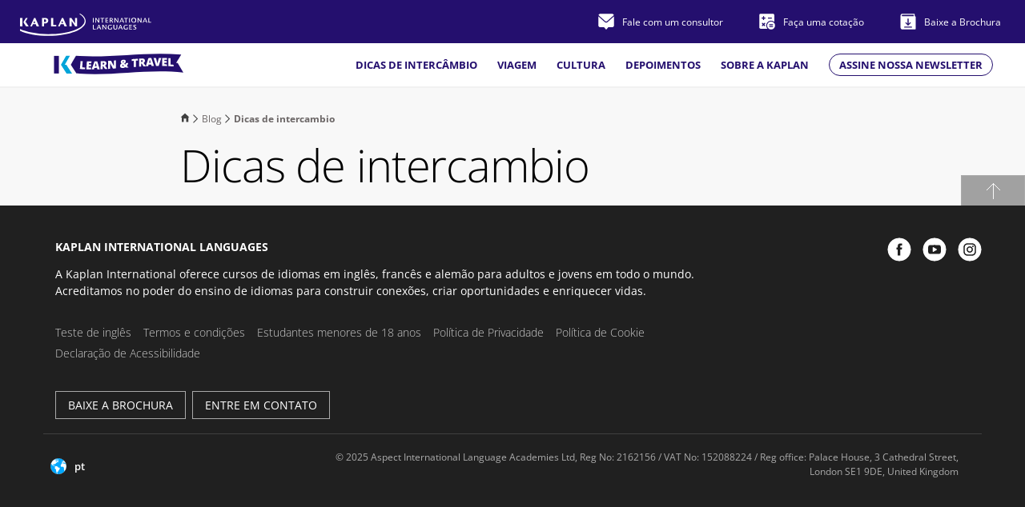

--- FILE ---
content_type: text/html; charset=UTF-8
request_url: https://www.kaplaninternational.com/br/blog/category/dicas-de-intercambio
body_size: 13275
content:

<!DOCTYPE html>
<html lang="pt" dir="ltr" prefix="og: https://ogp.me/ns#">
<head>
  <meta charset="utf-8" />
<script type="text/javascript">optimizelyScript = '//cdn.optimizely.com/js/26172420248.js';
  function klgGetCookie(name) {
    const value = '; ' + document.cookie;
    const parts = value.split('; ' + name + '=');
    if (parts.length === 2) return parts.pop().split(';').shift();
    return null;
  }

  function klgCheckConsent() {
    const cookieValue = klgGetCookie('CookieControl');
    if (cookieValue) {
      const cookieData = JSON.parse(cookieValue);
      if (cookieData.optionalCookies) {
        if (cookieData.optionalCookies.performance === 'accepted') {
          loadPerformanceScripts();
        }
      }
    }
  }

  function loadPerformanceScripts() {
    var scriptExists = document.head.querySelector('script[src="' + optimizelyScript + '"]');
    if (scriptExists === null) {
      const script = document.createElement('script');
      script.src = optimizelyScript;
      document.head.appendChild(script);
    }
  }

  klgCheckConsent();
</script>
<link rel="canonical" href="https://www.kaplaninternational.com/br/blog/category/dicas-de-intercambio" />
<meta property="og:site_name" content="Kaplan International" />
<meta property="og:title" content="Dicas de intercambio | Kaplan International" />
<meta name="twitter:card" content="summary" />
<meta name="twitter:title" content="Dicas de intercambio | Kaplan International" />
<meta name="twitter:site" content="@kaplanintl" />
<meta name="MobileOptimized" content="width" />
<meta name="HandheldFriendly" content="true" />
<meta name="viewport" content="width=device-width, initial-scale=1.0" />
<script type="application/ld+json">{
    "@context": "https://schema.org",
    "@graph": [
        {
            "breadcrumb": {
                "@type": "BreadcrumbList",
                "itemListElement": [
                    {
                        "@type": "ListItem",
                        "position": 1,
                        "name": "Home",
                        "item": "https://www.kaplaninternational.com/br"
                    }
                ]
            }
        }
    ]
}</script>
<link rel="preload" href="//cdn.optimizely.com/js/26172420248.js" as="script" />
<link rel="preconnect" href="//logx.optimizely.com" />
<link rel="icon" href="/themes/custom/kaplan_theme/favicon.ico" type="image/vnd.microsoft.icon" />
<link rel="alternate" hreflang="pt" href="https://www.kaplaninternational.com/br/blog/category/dicas-de-intercambio" />
<script>window.dataLayer = window.dataLayer || [];
function gtag() {
  dataLayer.push(arguments);
}
// Default values for consent mode is 'denied'.
gtag("consent", "default", {
    ad_storage: "denied",
    analytics_storage: "denied",
    ad_user_data: "denied",
    ad_personalization: "denied"
}); (function(w,d,s,l,i){w[l]=w[l]||[];w[l].push({'gtm.start':new Date().getTime(),event:'gtm.js'});var f=d.getElementsByTagName(s)[0];var j=d.createElement(s);var dl=l!='dataLayer'?'&l='+l:'';j.src='https://www.googletagmanager.com/gtm.js?id='+i+dl+'';j.async=true;f.parentNode.insertBefore(j,f);})(window,document,'script','dataLayer','GTM-T7R98LC');</script>
<script>window.a2a_config=window.a2a_config||{};a2a_config.callbacks=[];a2a_config.overlays=[];a2a_config.templates={};</script>

  <title>Dicas de intercambio | Kaplan International</title>
  <link rel="stylesheet" media="all" href="/files/css/css_aGKhFv04aECYCynlJakOGSrQbAkkJrJxpPKIMIuJMaI.css?delta=0&amp;language=pt&amp;theme=kaplan_theme&amp;include=[base64]" />
<link rel="stylesheet" media="all" href="/files/css/css_LLzj6QW63Z6GJMKQHrRpAb7MPR8nEE7BsCnQv3F1o6M.css?delta=1&amp;language=pt&amp;theme=kaplan_theme&amp;include=[base64]" />

  <script type="application/json" data-drupal-selector="drupal-settings-json">{"path":{"baseUrl":"\/","pathPrefix":"br\/","currentPath":"taxonomy\/term\/655","currentPathIsAdmin":false,"isFront":false,"currentLanguage":"pt","civiccookiecontrol_path":"modules\/contrib\/civicccookiecontrol"},"pluralDelimiter":"\u0003","suppressDeprecationErrors":true,"klgApiBasePath":"https:\/\/api-prod.klgintdc.com\/api","klgI18nBasePath":"https:\/\/translations-prod.klgintdc.com","klgBrand":"kaplan","klgEnvironment":"production","currentLocale":"pt-BR","currentMarket":"pt-BR","klgRtlEnabled":false,"currentPathPrefix":"https:\/\/www.kaplaninternational.com\/br","civiccookiecontrol":"{\u0022apiKey\u0022:\u0022188a6716f36efe5e49b026ee528a7f0650e58e56\u0022,\u0022product\u0022:\u0022PRO_MULTISITE\u0022,\u0022logConsent\u0022:true,\u0022consentCookieExpiry\u0022:180,\u0022encodeCookie\u0022:false,\u0022subDomains\u0022:true,\u0022notifyOnce\u0022:false,\u0022rejectButton\u0022:true,\u0022toggleType\u0022:\u0022slider\u0022,\u0022closeStyle\u0022:\u0022icon\u0022,\u0022settingsStyle\u0022:\u0022button\u0022,\u0022initialState\u0022:\u0022NOTIFY\u0022,\u0022layout\u0022:\u0022SLIDEOUT\u0022,\u0022position\u0022:\u0022LEFT\u0022,\u0022theme\u0022:\u0022LIGHT\u0022,\u0022necessaryCookies\u0022:[\u0022CookieControl\u0022,\u0022klg.features*\u0022,\u0022klg.features.QTemailExperiment\u0022,\u0022_GRECAPTCHA\u0022,\u0022__cfduid\u0022],\u0022optionalCookies\u0022:[{\u0022name\u0022:\u0022functional\u0022,\u0022label\u0022:\u0022Functional\u0022,\u0022description\u0022:\u0022\u003Cp\u003EFunctionality cookies allow us to remember the choices you make on our Site and to provide enhanced and more personalized features.\u003C\/p\u003E\\r\\n\u0022,\u0022cookies\u0022:[\u0022__tawkuuid\u0022,\u0022Tawk*\u0022,\u0022tawkUUID\u0022,\u0022has_js\u0022],\u0022onAccept\u0022:\u0022function(){const event = new CustomEvent(\u0027functionalCookiesChanges\u0027, { detail: { status: \u0027accepted\u0027 }});\\r\\ndocument.dispatchEvent(event);}\u0022,\u0022onRevoke\u0022:\u0022function(){}\u0022,\u0022recommendedState\u0022:false,\u0022lawfulBasis\u0022:\u0022consent\u0022},{\u0022name\u0022:\u0022performance\u0022,\u0022label\u0022:\u0022Performance\u0022,\u0022description\u0022:\u0022\u003Cp\u003EPerformance cookies, or also known as analytical cookies, collect information about your use of this site and enable us to improve the way it works.\u003C\/p\u003E\u0022,\u0022cookies\u0022:[\u0022_ga\u0022,\u0022_gid\u0022,\u0022_gat*\u0022,\u0022__ut*\u0022,\u0022_hj*\u0022,\u0022_dc_gtm_UA*\u0022,\u0022wistia*\u0022,\u0022__gtm*\u0022,\u0022zukoVisitor*\u0022,\u0022optimizelyEndUserId\u0022,\u0022klg.dataLayer\u0022,\u0022_ga_*\u0022],\u0022onAccept\u0022:\u0022function(){if (typeof gtag !== \u0027undefined\u0027) {\\r\\n  gtag(\\\u0022consent\\\u0022, \\\u0022update\\\u0022, {\\r\\n    analytics_storage: \\\u0022granted\\\u0022\\r\\n  });\\r\\n  dataLayer.push({\u0027event\u0027: \u0027cc_consent_update_performance\u0027});\\r\\n}\\r\\n\\r\\nif (typeof loadPerformanceScripts !== \u0027undefined\u0027) {\\r\\n  loadPerformanceScripts();\\r\\n}\\r\\n\\r\\nif (Drupal.kaplanCoreDatalayer.helper.length !== 0 \u0026\u0026 Drupal.kaplanCoreDatalayer.helper.get(\u0027viewed_pages\u0027) === undefined) {\\r\\n  Drupal.kaplanCoreDatalayer.updatePageData();\\r\\n}\\r\\n}\u0022,\u0022onRevoke\u0022:\u0022function(){if (typeof gtag !== \u0027undefined\u0027) {\\r\\n  gtag(\\\u0022consent\\\u0022, \\\u0022update\\\u0022, {\\r\\n    analytics_storage: \\\u0022denied\\\u0022\\r\\n  });\\r\\n  dataLayer.push({\u0027event\u0027: \u0027cc_consent_update_performance\u0027});\\r\\n}}\u0022,\u0022recommendedState\u0022:false,\u0022lawfulBasis\u0022:\u0022consent\u0022,\u0022thirdPartyCookies\u0022:[{\u0022name\u0022:\u0022elfsight_viewed_recently\u0022,\u0022optOutLink\u0022:\u0022https:\/\/elfsight.com\/privacy-policy\/\u0022}]},{\u0022name\u0022:\u0022targeting\u0022,\u0022label\u0022:\u0022Targeting\u0022,\u0022description\u0022:\u0022\u003Cp\u003EWe and our service providers may use targeting or advertising cookies to deliver ads that we believe are more relevant to you and your interests.\u003C\/p\u003E\u0022,\u0022cookies\u0022:[\u0022KAP_005*\u0022,\u0022kap005*\u0022,\u0022Kaplan_VisID\u0022,\u0022cv-seen-wizard\u0022,\u0022_fbp\u0022,\u0022fr\u0022,\u0022tr\u0022,\u0022ss\u0022,\u0022IDE\u0022,\u00221P_JAR\u0022,\u0022DV\u0022,\u0022NID\u0022,\u0022RUL\u0022,\u0022igodigital*\u0022,\u0022pagead*\u0022,\u0022test_cookie\u0022,\u0022_gcl_au\u0022,\u0022_uet*\u0022,\u0022MUID\u0022,\u0022c2*\u0022,\u0022ads\/ga-audiences\u0022],\u0022onAccept\u0022:\u0022function(){if (typeof gtag !== \u0027undefined\u0027) {\\r\\n  gtag(\\\u0022consent\\\u0022, \\\u0022update\\\u0022, {\\r\\n    ad_storage: \\\u0022granted\\\u0022,\\r\\n    ad_user_data: \\\u0022granted\\\u0022,\\r\\n    ad_personalization: \\\u0022granted\\\u0022\\r\\n  });\\r\\n  dataLayer.push({\u0027event\u0027: \u0027cc_consent_update_targeting\u0027});\\r\\n}}\u0022,\u0022onRevoke\u0022:\u0022function(){if (typeof gtag !== \u0027undefined\u0027) {\\r\\n  gtag(\\\u0022consent\\\u0022, \\\u0022update\\\u0022, {\\r\\n    ad_storage: \\\u0022denied\\\u0022,\\r\\n    ad_user_data: \\\u0022denied\\\u0022,\\r\\n    ad_personalization: \\\u0022denied\\\u0022\\r\\n  });\\r\\n  dataLayer.push({\u0027event\u0027: \u0027cc_consent_update_targeting\u0027});\\r\\n}}\u0022,\u0022recommendedState\u0022:false,\u0022lawfulBasis\u0022:\u0022consent\u0022}],\u0022excludedCountries\u0022:[],\u0022debug\u0022:false,\u0022setInnerHTML\u0022:true,\u0022wrapInnerHTML\u0022:false,\u0022mode\u0022:\u0022GDPR\u0022,\u0022acceptBehaviour\u0022:\u0022all\u0022,\u0022closeOnGlobalChange\u0022:true,\u0022notifyDismissButton\u0022:false,\u0022sameSiteCookie\u0022:true,\u0022sameSiteValue\u0022:\u0022Strict\u0022,\u0022iabCMP\u0022:false,\u0022statement\u0022:{\u0022description\u0022:\u0022For more detailed information, see our\u0022,\u0022name\u0022:\u0022Cookie Policy\u0022,\u0022updated\u0022:\u002201\/11\/2021\u0022,\u0022url\u0022:\u0022https:\/\/www.kaplaninternational.com\/br\/cookies-and-other-technologies\u0022},\u0022ccpaConfig\u0022:[],\u0022accessibility\u0022:{\u0022accessKey\u0022:\u0022C\u0022,\u0022overlay\u0022:true,\u0022outline\u0022:false,\u0022disableSiteScrolling\u0022:false},\u0022text\u0022:{\u0022title\u0022:\u0022This site uses cookies to store information on your computer.\u0022,\u0022intro\u0022:\u0022\u003Cp\u003ESome of these cookies are essential to make our site work and others help us to improve by giving us some insight into how the site is being used.\u003C\/p\u003E\\r\\n\\r\\n\u003Cp\u003E\u003Cbutton class=\\\u0022ccc-notify-button ccc-link ccc-tabbable ccc-accept-button\\\u0022 onclick=\\\u0022CookieControl.hide()\\\u0022\u003E\u003Cspan\u003ESave and Close\u003C\/span\u003E\u003C\/button\u003E\u003C\/p\u003E\\r\\n\u0022,\u0022acceptRecommended\u0022:\u0022That\u0027s OK\u0022,\u0022acceptSettings\u0022:\u0022That\u0027s OK\u0022,\u0022rejectSettings\u0022:\u0022Only required\u0022,\u0022necessaryTitle\u0022:\u0022Necessary Cookies\u0022,\u0022necessaryDescription\u0022:\u0022\u003Cp\u003EThese cookies are necessary for the website to function and cannot be switched off in our systems. If you have a blocker plugin set-up on your browser,\u0026nbsp; some parts of our website may not be displayed. These cookies do not store any personally identifiable information.\u003C\/p\u003E\u0022,\u0022thirdPartyTitle\u0022:\u0022Warning: Some cookies require your attention.\u0022,\u0022thirdPartyDescription\u0022:\u0022\u003Cp\u003EConsent for the some 3rd party cookies could not be automatically revoked. Please follow the link(s) below to opt out manually.\u003Cbr\u003E\u003Cbr\u003EGoogle Chrome:\u0026nbsp;\u003Ca href=\\\u0022https:\/\/www.google.com\/chrome\/browser\/privacy\/\\\u0022\u003Ehttps:\/\/www.google.com\/chrome\/browser\/privacy\/\u003C\/a\u003E\u003C\/p\u003E\u003Cp\u003EGoogle Analytics:\u0026nbsp;\u003Ca href=\\\u0022https:\/\/tools.google.com\/dlpage\/gaoptout\\\u0022\u003Ehttps:\/\/tools.google.com\/dlpage\/gaoptout\u003C\/a\u003E\u003C\/p\u003E\u003Cp\u003EMozilla Firefox:\u0026nbsp;\u003Ca href=\\\u0022http:\/\/www.mozilla.org\/en-US\/privacy\\\u0022\u003Ewww.mozilla.org\/en-US\/privacy\u003C\/a\u003E\u003C\/p\u003E\u003Cp\u003ETo opt-out of IDE, please visit:\u0026nbsp;\u003Ca href=\\\u0022https:\/\/policies.google.com\/technologies\/managing\\\u0022\u003Ehttps:\/\/policies.google.com\/technologies\/managing\u003C\/a\u003E\u003C\/p\u003E\u003Cp\u003E\u003Cbr\u003E\u003Cstrong\u003EGoogle:\u003C\/strong\u003E\u0026nbsp;\u003Ca href=\\\u0022https:\/\/www.google.com\/policies\/technologies\/types\/\\\u0022\u003Ehttps:\/\/www.google.com\/policies\/technologies\/types\/\u003C\/a\u003E\u003C\/p\u003E\u003Cp\u003E\u003Cstrong\u003EFacebook and Instagram:\u003C\/strong\u003E\u0026nbsp;\u003Ca href=\\\u0022https:\/\/www.facebook.com\/about\/privacyshield\\\u0022\u003Ehttps:\/\/www.facebook.com\/about\/privacyshield\u003C\/a\u003E\u003C\/p\u003E\u0022,\u0022on\u0022:\u0022On\u0022,\u0022off\u0022:\u0022Off\u0022,\u0022notifyTitle\u0022:\u0022Your choice regarding cookies on this site\u0022,\u0022notifyDescription\u0022:\u0022\u003Cp\u003EWe use cookies to optimise site functionality and give you the best possible experience.\u003C\/p\u003E\u0022,\u0022accept\u0022:\u0022That\u0027s OK\u0022,\u0022reject\u0022:\u0022Only required\u0022,\u0022settings\u0022:\u0022Let me choose\u0022,\u0022closeLabel\u0022:\u0022Close\u0022,\u0022cornerButton\u0022:\u0022Set cookie preferences.\u0022,\u0022landmark\u0022:\u0022Cookie preferences.\u0022,\u0022showVendors\u0022:\u0022Show vendors within this category\u0022,\u0022thirdPartyCookies\u0022:\u0022This vendor may set third party cookies.\u0022,\u0022readMore\u0022:\u0022Read more\u0022},\u0022branding\u0022:{\u0022fontFamily\u0022:\u0022\\\u0022Open Sans\\\u0022, Arial\u0022,\u0022fontSizeTitle\u0022:\u0022em\u0022,\u0022fontSize\u0022:\u0022em\u0022,\u0022backgroundColor\u0022:\u0022#ffffff\u0022,\u0022acceptText\u0022:\u0022#ffffff\u0022,\u0022acceptBackground\u0022:\u0022#00a4d9\u0022,\u0022toggleColor\u0022:\u0022#ffffff\u0022,\u0022toggleBackground\u0022:\u0022#00a4d9\u0022,\u0022buttonIconWidth\u0022:\u0022px\u0022,\u0022buttonIconHeight\u0022:\u0022px\u0022,\u0022removeIcon\u0022:true,\u0022removeAbout\u0022:true,\u0022rejectText\u0022:\u0022#141414\u0022,\u0022rejectBackground\u0022:\u0022\u0022,\u0022closeText\u0022:\u0022\u0022,\u0022closeBackground\u0022:\u0022\u0022,\u0022notifyFontColor\u0022:\u0022\u0022,\u0022notifyBackgroundColor \u0022:\u0022\u0022},\u0022locales\u0022:[{\u0022locale\u0022:\u0022pt\u0022,\u0022mode\u0022:\u0022GDPR\u0022,\u0022location\u0022:\u0022pt\u0022,\u0022text\u0022:{\u0022closeLabel\u0022:\u0022Fechar \u0022,\u0022accessibilityAlert\u0022:\u0022Este site utiliza cookies para armazenar informa\u00e7\u00e3o. Clique na tecla C para saber mais sobre suas op\u00e7\u00f5es.\u0022,\u0022title\u0022:\u0022Este site usa cookies para armazenar informa\u00e7\u00e3o no seu computador\u0022,\u0022intro\u0022:\u0022\u003Cp\u003EAlguns destes cookies s\u00e3o essenciais para garantir o funcionamento do nosso site e nos ajudam a melhorar, dando-nos uma ideia de como o site est\u00e1 sendo utilizado.\u003C\/p\u003E\\r\\n\\r\\n\u003Cp\u003E\u003Cbutton class=\\\u0022ccc-notify-button ccc-link ccc-tabbable ccc-accept-button\\\u0022 onclick=\\\u0022CookieControl.hide()\\\u0022\u003EGuardar e Fechar\u003C\/button\u003E\u003C\/p\u003E\\r\\n\u0022,\u0022acceptRecommended\u0022:\u0022Aceito\u0022,\u0022acceptSettings\u0022:\u0022Aceito\u0022,\u0022rejectSettings\u0022:\u0022Apenas o necess\u00e1rio\u0022,\u0022necessaryTitle\u0022:\u0022Necess\u00e1rio\u00a0\u0022,\u0022necessaryDescription\u0022:\u0022\u003Cp\u003EEsses cookies s\u00e3o necess\u00e1rios para o funcionamento do site e n\u00e3o podem ser desligados em nossos sistemas. Se tiveres um plug-in bloqueador configurado em seu navegador, algumas partes de nosso site podem n\u00e3o ser exibidas. Esses cookies n\u00e3o armazenam nenhuma informa\u00e7\u00e3o pessoal identific\u00e1vel.\u0026nbsp;\u003C\/p\u003E\\r\\n\u0022,\u0022thirdPartyTitle\u0022:\u0022Aviso: Alguns cookies requerem sua aten\u00e7\u00e3o.\u0022,\u0022thirdPartyDescription\u0022:\u0022\u003Cp\u003E\u003Cbr \/\u003E\\r\\nSe desejas impedir que a KAPLAN colete vossos cookies, atualize a configura\u00e7\u00e3o de privacidade no navegador utilizado. Podes controlar diretamente a aceita\u00e7\u00e3o de cookies nos sites abaixo:\u0026nbsp;\u003C\/p\u003E\\r\\n\\r\\n\u003Cp\u003E\u003Cstrong\u003EGoogle Chrome: \u003C\/strong\u003E\u003Ca href=\\\u0022https:\/\/www.google.com\/intl\/pt-PT\/chrome\/privacy\/\\\u0022\u003Ehttps:\/\/www.google.com\/intl\/pt-PT\/chrome\/privacy\/\u003C\/a\u003E\u003C\/p\u003E\\r\\n\\r\\n\u003Cp\u003E\u003Cstrong\u003EMozilla Firefox:\u003C\/strong\u003E \u003Ca href=\\\u0022https:\/\/www.mozilla.org\/pt-BR\/privacy\/\\\u0022\u003Ehttps:\/\/www.mozilla.org\/pt-BR\/privacy\/\u003C\/a\u003E\u003C\/p\u003E\\r\\n\\r\\n\u003Cp\u003E\u003Cstrong\u003EPara cancelar o Double Click \/ IDE, visite:\u003C\/strong\u003E \u003Ca href=\\\u0022https:\/\/policies.google.com\/technologies\/cookies?hl=pt-PT#managing-cookies\\\u0022\u003Ehttps:\/\/policies.google.com\/technologies\/cookies?hl=pt-PT#managing-cookies\u003C\/a\u003E\u003C\/p\u003E\\r\\n\\r\\n\u003Cp\u003E\u003Cstrong\u003EGoogle Analytics:\u003C\/strong\u003E \u003Ca href=\\\u0022https:\/\/tools.google.com\/dlpage\/gaoptout?hl=pt-BR\\\u0022\u003Ehttps:\/\/tools.google.com\/dlpage\/gaoptout?hl=pt-BR\u003C\/a\u003E\u003C\/p\u003E\\r\\n\\r\\n\u003Cp\u003E\u003Cstrong\u003EGoogle:\u003C\/strong\u003E \u003Ca href=\\\u0022https:\/\/policies.google.com\/technologies\/cookies?hl=pt-PT#types-of-cookies\\\u0022\u003Ehttps:\/\/policies.google.com\/technologies\/cookies?hl=pt-PT#types-of-cookies\u003C\/a\u003E\u003C\/p\u003E\\r\\n\\r\\n\u003Cp\u003E\u003Cstrong\u003EFacebook e Instagram:\u003C\/strong\u003E \u003Ca href=\\\u0022https:\/\/pt-br.facebook.com\/about\/privacyshield\\\u0022\u003Ehttps:\/\/pt-br.facebook.com\/about\/privacyshield\u003C\/a\u003E\u003C\/p\u003E\\r\\n\u0022,\u0022on\u0022:\u0022On\u0022,\u0022off\u0022:\u0022Off\u0022,\u0022notifyTitle\u0022:\u0022Sua escolha em rela\u00e7\u00e3o aos cookies neste site\u0022,\u0022notifyDescription\u0022:\u0022\u003Cp\u003E\\r\\n\u003Cstyle type=\\\u0022text\/css\\\u0022\u003E\u003C!--td {border: 1px solid #ccc;}br {mso-data-placement:same-cell;}--\u003E\\r\\n\u003C\/style\u003E\\r\\nUtilizamos cookies para optimizar o funcionamento do site e proporcionar a melhor experi\u00eancia de navega\u00e7\u00e3o poss\u00edvel\u003C\/p\u003E\\r\\n\u0022,\u0022accept\u0022:\u0022Aceito\u0022,\u0022reject\u0022:\u0022Apenas o necess\u00e1rio\u0022,\u0022settings\u0022:\u0022Deixe-me escolher\u0022,\u0022showVendors\u0022:\u0022Mostrar provedores dentro desta categoria. \u0022,\u0022thirdPartyCookies\u0022:\u0022Este provedor pode estabelecer cookies de terceiros.\u0022,\u0022readMore\u0022:\u0022Este provedor pode estabelecer cookies de terceiros.\u0022},\u0022optionalCookies\u0022:[{\u0022label\u0022:\u0022Funcional\u00a0\u0022,\u0022description\u0022:\u0022Em algumas circunst\u00e2ncias, podemos usar cookies de funcionalidade. Os cookies de funcionalidade nos permitem lembrar as escolhas feitas em nosso Site e fornecer recursos aprimorados e mais personalizados, como personalizar uma determinada p\u00e1gina da web e lembrar os servi\u00e7os que solicitaste, como assistir a um v\u00eddeo por exemplo. Todos esses recursos nos ajudam a melhorar vossa visita ao site.\\r\\n\u0022},{\u0022label\u0022:\u0022Desempenho\u00a0\u0022,\u0022description\u0022:\u0022Os cookies de desempenho, tamb\u00e9m conhecidos como cookies anal\u00edticos, coletam informa\u00e7\u00f5es sobre o uso que fazes deste site e nos permitem melhorar a forma como este funciona. Por exemplo, os cookies de desempenho mostram-nos quais s\u00e3o as p\u00e1ginas visitadas com mais frequ\u00eancia no site, permitem-nos ver os padr\u00f5es gerais de utiliza\u00e7\u00e3o do site, ajudam-nos a registar quaisquer dificuldades que aconte\u00e7am com o site e mostram-nos se a nossa publicidade \u00e9 eficaz ou n\u00e3o.\\r\\n\u0022},{\u0022label\u0022:\u0022Segmentado\u0022,\u0022description\u0022:\u0022N\u00f3s e nossos provedores de servi\u00e7os podemos usar cookies segmentados ou de publicidade para fornecer an\u00fancios que acreditamos serem mais relevantes para os vossos interesses. Por exemplo, podemos usar cookies segmentados ou de publicidade para limitar o n\u00famero de vezes que v\u00eas o mesmo an\u00fancio em nosso Site e para ajudar a medir a efic\u00e1cia de nossas campanhas de marketing. Esses cookies lembram o que olhaste no Site e podemos\u0026nbsp;\\r\\n\u0022}],\u0022statement\u0022:{\u0022description\u0022:\u0022Para obter informa\u00e7\u00e3o mais detalhada, consulte nossa \u0022,\u0022name\u0022:\u0022Pol\u00edtica de Cookies\u0022,\u0022url\u0022:\u0022https:\/\/www.kaplaninternational.com\/br\/adalong-guesthouse-single-room\u0022,\u0022updated\u0022:\u002224\/02\/2021\u0022},\u0022ccpaConfig\u0022:{\u0022description\u0022:\u0022\u0022,\u0022name\u0022:\u0022\u0022,\u0022updated\u0022:null,\u0022rejectButton\u0022:\u0022\u0022}}],\u0022locale\u0022:\u0022pt\u0022}","clientside_validation_jquery":{"validate_all_ajax_forms":1,"force_validate_on_blur":true,"force_html5_validation":true,"messages":{"required":"This field is required.","remote":"Please fix this field.","email":"Please enter a valid email address.","url":"Please enter a valid URL.","date":"Please enter a valid date.","dateISO":"Please enter a valid date (ISO).","number":"Please enter a valid number.","digits":"Please enter only digits.","equalTo":"Please enter the same value again.","maxlength":"Please enter no more than {0} characters.","minlength":"Please enter at least {0} characters.","rangelength":"Please enter a value between {0} and {1} characters long.","range":"Please enter a value between {0} and {1}.","max":"Please enter a value less than or equal to {0}.","min":"Please enter a value greater than or equal to {0}.","step":"Please enter a multiple of {0}."}},"klgDepositsReturnUrl":"https:\/\/www.kaplaninternational.com\/br\/quote\/payment","langcode":"pt","pageDataLayer":{"language":"pt","accessed_url":"\/br\/blog\/category\/dicas-de-intercambio"},"activatedButtonList":[[".header-phones-btn-container","header_phone"],[".view-all-photos paragraph-photo-gallery__view-all-button","view_photo_gallery"],[".swiper-container-thumbs .media-image-medium-lg__field-media-image","kaplan_summer_camp_gallery_thumbnail"],[".accomodation-gallery-component-list-image .media-image-medium-lg__field-media-image","accomodation_detail_more"],[".accomodation-gallery-component-modal .btn-close","accomodation_detail_close"],[".camp-accomodation-gallery-component__navigation .arrows","accomodation_detail_arrows"],[".accomodation-gallery-component-list-image .media-image-medium-lg__field-media-image","camp_accommodation_media_gallery"],[".accommodation-photo-gallery__view-all-button view-all-photos","camp_accommodation_media_gallery"],[".node-social-activity-teaser__content social-activity-content","adult_school_activity_detail_more"],[".testimonial-component__navigation","testimonials_arrows"],[".country-slider__navigation","kaplan_homepage_country_slider_arrows"],[".course-type-card__course-link klg-button klg-button--link klg-button--s","course_type_card_viewmore"],[".paragraph-sticky-ribbon .close-btn","sticky_ribbon_close"],[".click-swap","click_swap_open"],[".click-swap.active","click_swap_close"],[".paragraph-click-and-swap .swiper-slider__navigation button:first-child","click_swap_prev"],[".paragraph-click-and-swap .swiper-slider__navigation button:nth-of-type(2)","click_swap_next"]],"activatedLinkList":[["#block-kaplan-theme-branding","homepage_kaplan_logo"],[".config-pages-newsletter-block-full__field-link","newsletter_signup"],[".node-course-courses-cross-sell","course_cross_sell"],[".paragraph-hero-banner__field-hero-cta-item:first-child","home_hero_primary_cta"],[".paragraph-hero-banner__field-hero-cta-item:nth-of-type(2)","home_hero_secondary_cta"],[".field__item .link-title","home_hero_terciary_cta"],[".node-country-country-list__link","kaplan_homepage_country_slider_image"],[".footer-social-icons","footer_kaplan_social_media"],[".language-link","footer_kaplan_language_selector"],["#block-kaplan-theme-footer-menu .menu-item","footer_kaplan_top_menu_link"],["#block-kaplan-theme-secondary-footer .menu-item","footer_kaplan_child_menu_item"],["#block-kaplan-theme-bottom-links","footer_kaplan_cta_links"],["#contact-us","header_contact_us"],["#cta-getaquote","header_quote"],["#Download-brochure","header_brochure"],[".paragraph-hero-section .paragraph-hero-section__field-link","hero_banner_primary_cta"],[".anchor-link","secondary_menu_anchor"],[".node-camp-full__field-optional-extras-item .taxonomy-term-camp-package__wrapper","kaplan_summer_camp_exclusive_activities"],[".node-camp-full__field-link","kaplan_summer_camp_cta_link"],[".paragraph-image-banner__field-link","content_banner_cta"],[".node-faq-teaser","faq_text_link"],["#faq-component .ctas-content .brochure-link","faq_component_secondary_cta"],["#faq-component .ctas-content","faq_component_primary_cta"],[".adult-packages .ctas-content","kaplan_school_package_price_ctas"],[".node-school-full__overview_component .ctas-content .brochure-link","school_description_secondary_cta"],[".node-school-full__overview_component .ctas-content","school_description_primary_cta"],[".node-course-full__overview-component .ctas-content .brochure-link","course_description_secondary_cta"],[".node-course-full__overview-component .ctas-content","course_description_primary_cta"],["#paragraph-827.paragraph-flexible-cta .paragraph-flexible-cta__container","kaplan_faq_ctas"],["#paragraph-1535.paragraph-flexible-cta .paragraph-flexible-cta__container","kaplan_faq_ctas"],["#paragraph-1502.paragraph-flexible-cta .paragraph-flexible-cta__container .paragraph-flexible-cta__field-additional-link","product_grid_secondary_cta\u200b"],["#paragraph-1502.paragraph-flexible-cta .paragraph-flexible-cta__container","product_grid_primary_cta"],["#paragraph-1514.paragraph-flexible-cta .paragraph-flexible-cta__container .paragraph-flexible-cta__field-additional-link","destination_card_secondary_cta\u200b"],["#paragraph-1514.paragraph-flexible-cta .paragraph-flexible-cta__container","destination_card_primary_cta"],[".page-node-type-country .paragraph-flexible-cta .paragraph-flexible-cta__container .paragraph-flexible-cta__field-additional-link","destination_school_card_secondary_cta\u200b"],[".page-node-type-country .paragraph-flexible-cta .paragraph-flexible-cta__container","destination_school_card_primary_cta"],[".main-cta-btn-inner","kaplan_lp_main_cta"],[".paragraph-product-listing__field-product-listing-item-item .paragraph-product-listing-item__field-links-item","product_listing"],[".paragraph-country-list__field-link","kaplan_homepage_country_slider_cta"],[".feature-badges-box .info-wrapper","kaplan_feature_badge_learn_more_link"],[".trustpilot-widget","kaplan_trustpilot_reviews"],[".paragraph-123-block-card__field-cta-123card","product_pack_block_card"],[".klg-button--block","course_type_card_cta"],[".course-type-card__course","course_type_card_detail"],[".paragraph-brochure-item__img-container .paragraph-brochure-item__field-link","kaplan_brochure_confirmation_page_link"],[".config-pages-customisable-banner-full__field-link","promotion_banner"],[".paragraph-menu__field-menu-link-item","prefooter_link"],[".footer .current-phone-holder","footer_phone"],[".paragraph-sticky-ribbon .desktop .button-cta","sticky_ribbon_cta"],[".paragraph-sticky-ribbon .mobile .button-cta","sticky_ribbon_cta"],[".paragraph-sticky-ribbon .desktop p","sticky_ribbon_cta"],[".paragraph-alternate-height-cards__field-single-cta","alternate_height_cards_cta"],[".paragraph-alternate-height-cards-item__field-single-cta","alternate_height_cards_cta"],[".paragraph-hero-banner__field-double-cta-item:first-child","hero_primary_cta"],[".paragraph-hero-banner__field-double-cta-item:nth-of-type(2)","hero_secondary_cta"],[".paragraph-hero-banner-h1-title__field-double-cta-item:first-child","hero_primary_cta"],[".paragraph-hero-banner-h1-title__field-double-cta-item:nth-of-type(2)","hero_secondary_cta"],[".region__anchor-navigation-container-item","secondary_menu_click"],[".paragraph-anchor-links__field-links-item","secondary_menu_click"],[".menu--main","main_menu"],[".region-header","main_menu_test"],[".header-phones-btn-container","header_phone"],[".header-phones-container","header_phone"],[".paragraph-right-hand__field-link-item","home_hero_tertiary_cta"],[".node-school-full__field-find-out-more","factfile_cta"],[".node-course-course-list-hub__content","product_listing"],[".paragraph-visual-course-grid-item__field-link-item","product_grid"],[".trustpilot-widget","kaplan_trustpilot_reviews"]],"qt":{"js":["\/themes\/custom\/kaplan_theme\/assets\/node_modules\/@klg\/quote-tool\/dist\/runtime.1a9ddf9fbf2dc348.js","\/themes\/custom\/kaplan_theme\/assets\/node_modules\/@klg\/quote-tool\/dist\/polyfills.69df145aeefd8181.js","\/themes\/custom\/kaplan_theme\/assets\/node_modules\/@klg\/quote-tool\/dist\/main.42f8cc26fa9b308d.js"],"css":["\/themes\/custom\/kaplan_theme\/assets\/node_modules\/@klg\/quote-tool\/dist\/styles.06c468affd364b8a.css"]},"qt_lite":{"js":["\/themes\/custom\/kaplan_theme\/assets\/node_modules\/@klg\/quote-tool-lite\/dist\/runtime.33b9bb80c8ca5f9a.js","\/themes\/custom\/kaplan_theme\/assets\/node_modules\/@klg\/quote-tool-lite\/dist\/polyfills.adba1ff6198210c9.js","\/themes\/custom\/kaplan_theme\/assets\/node_modules\/@klg\/quote-tool-lite\/dist\/main.8ea53b0eb0da0ad3.js"],"css":["\/themes\/custom\/kaplan_theme\/assets\/node_modules\/@klg\/quote-tool-lite\/dist\/styles.bbeca82a46c6413e.css"]},"user":{"uid":0,"permissionsHash":"2273b1b45fa8f6a898df5b421757fc469af975183e367ad79d9da49a9d7ed4e9"}}</script>
<script src="/files/js/js_jCl5fou31xVpla9ATT2EyGfbBo7IXgluMv4EvaJJ1Rw.js?scope=header&amp;delta=0&amp;language=pt&amp;theme=kaplan_theme&amp;include=[base64]"></script>

</head>
<body class="site-kaplan user-not-logged path-taxonomy">
<a href="#main-content" class="visually-hidden focusable skip-link">Skip to main content</a>
<noscript><iframe src="https://www.googletagmanager.com/ns.html?id=GTM-T7R98LC" height="0" width="0" style="display:none;visibility:hidden"></iframe></noscript>
  <div class="dialog-off-canvas-main-canvas" data-off-canvas-main-canvas>
    


<div  class="layout-container header-layout" >

  


<header id="navbar-primary" class="navbar-default header">
  <div class="header-top">
      <div class="region-header-top">
          

<div id="block-kaplan-theme-branding" class="block block-system block-system-branding-block navbar-header">
  
    

            <a href="/br" rel="home" class="logo">
        <img src="/themes/custom/kaplan_theme/logo.svg" alt="Home" width="165" height="30"/>
      </a>
          </div>


<div id="block-config-pages" class="block block-config-pages block-config-pages-block">
  
    
      

<div class="config_pages config_pages--type--header-top-bar config_pages--view-mode--blog-pages config_pages--header-top-bar--blog-pages">
          <div class="config-pages-header-top-bar-blog-pages__field-blog-topbar-elements">
                                                                              <div class="config-pages-header-top-bar-blog-pages__field-blog-topbar-elements-item">
          <div class="paragraph-topbar-element" id="paragraph-6739">
      <a href="/br/contact-us/form" id="contact-us">
            <div class="paragraph-topbar-element__field-icon">
                                                                    <img loading="lazy" class="no-image-style" src="/files/icons/solid-contact-us.svg" width="24" height="24" alt="solid-contact-us" />


                  </div>

    <div class="paragraph-topbar-element__field-link">
      <span>Fale com um consultor</span>
    </div>
    </a>
  </div>
            </div>
                                                        <div class="config-pages-header-top-bar-blog-pages__field-blog-topbar-elements-item">
          <div class="paragraph-topbar-element" id="paragraph-6740">
      <a href="/br/quote" id="cta-getaquote">
            <div class="paragraph-topbar-element__field-icon">
                                                                    <img loading="lazy" class="no-image-style" src="/files/icons/solid-get-a-quote.svg" width="24" height="24" alt="solid-get-a-quote" />


                  </div>

    <div class="paragraph-topbar-element__field-link">
      <span>Faça uma cotação</span>
    </div>
    </a>
  </div>
            </div>
                                                        <div class="config-pages-header-top-bar-blog-pages__field-blog-topbar-elements-item">
          <div class="paragraph-topbar-element" id="paragraph-6741">
      <a href="/br/brochure-download/form" id="Download-brochure">
            <div class="paragraph-topbar-element__field-icon">
                                                                    <img loading="lazy" class="no-image-style" src="/files/icons/solid-brochure-download.svg" width="24" height="24" alt="solid-brochure-download" />


                  </div>

    <div class="paragraph-topbar-element__field-link">
      <span>Baixe a Brochura</span>
    </div>
    </a>
  </div>
            </div>
                            </div>

</div>

  </div>

      </div>

  </div>
  <div class="header-bottom">
      <div class="region-header">
          <nav role="navigation" aria-labelledby="block-blogmainnavigation-menu" id="block-blogmainnavigation" class="block block-menu navigation menu--blog-main-navigation">
            
  <div class="visually-hidden" id="block-blogmainnavigation-menu">Blog - Main navigation</div>
  

        

<div class='menu-header'>
	<div class='menu-header-wrapper'>
					<a href="/br/blog" rel="home">
						<img src="/themes/custom/kaplan_theme/assets/images/icon/KaplanBlogLogo.svg" class="nav-logo" alt="Navigation logo" />
			</a>
			<div class="menu-icons">
				<span class="menu-icons--middle"></span>
			</div>
		</div>
	</div>
	<div class="menu-wrapper">
		<ul class="menu menu-level-0">
												
					<li class="menu-item menu-item--blog-category">
						<a href="/br/blog/category/dicas-de-idioma" data-drupal-link-system-path="taxonomy/term/1102">Dicas de intercâmbio</a>
																			
  
  <div class="menu_link_content menu-link-contentblog-main-navigation view-mode-default menu-dropdown menu-dropdown-0 menu-type-default">
              
      </div>



											</li>
																
					<li class="menu-item menu-item--blog-category">
						<a href="/br/blog/category/viagem" data-drupal-link-system-path="taxonomy/term/1103">Viagem</a>
																			
  
  <div class="menu_link_content menu-link-contentblog-main-navigation view-mode-default menu-dropdown menu-dropdown-0 menu-type-default">
              
      </div>



											</li>
																
					<li class="menu-item menu-item--blog-category">
						<a href="/br/blog/category/cultura" data-drupal-link-system-path="taxonomy/term/1104">Cultura</a>
																			
  
  <div class="menu_link_content menu-link-contentblog-main-navigation view-mode-default menu-dropdown menu-dropdown-0 menu-type-default">
              
      </div>



											</li>
																
					<li class="menu-item menu-item--blog-category">
						<a href="/br/blog/category/depoimentos" data-drupal-link-system-path="taxonomy/term/1105">Depoimentos</a>
																			
  
  <div class="menu_link_content menu-link-contentblog-main-navigation view-mode-default menu-dropdown menu-dropdown-0 menu-type-default">
              
      </div>



											</li>
																
					<li class="menu-item menu-item--expanded menu-item--blog-category">
						<a href="/br/sobre-a-kaplan" data-drupal-link-system-path="node/108">Sobre a Kaplan</a>
																			
  
  <div class="menu_link_content menu-link-contentblog-main-navigation view-mode-default menu-dropdown menu-dropdown-0 menu-type-default">
              
  <ul class="menu menu-level-1">
                  
        <li class="menu-item">
          <a href="/br/sobre-a-kaplan" data-drupal-link-system-path="node/108">Sobre a Kaplan</a>
                                
  
  <div class="menu_link_content menu-link-contentblog-main-navigation view-mode-default menu-dropdown menu-dropdown-1 menu-type-default">
              
      </div>



                  </li>
                      
        <li class="menu-item">
          <a href="/br/destinos-intercambio" data-drupal-link-system-path="node/71">Destinos</a>
                                
  
  <div class="menu_link_content menu-link-contentblog-main-navigation view-mode-default menu-dropdown menu-dropdown-1 menu-type-default">
              
      </div>



                  </li>
                      
        <li class="menu-item">
          <a href="/br/cursos-idiomas-no-exterior" data-drupal-link-system-path="node/86">Cursos</a>
                                
  
  <div class="menu_link_content menu-link-contentblog-main-navigation view-mode-default menu-dropdown menu-dropdown-1 menu-type-default">
              
      </div>



                  </li>
          </ul>



      </div>



											</li>
																
					<li class="menu-item menu-item--cta">
						<a href="/br/newsletter-signup/form" data-drupal-link-system-path="node/144">Assine nossa newsletter</a>
																			
  
  <div class="menu_link_content menu-link-contentblog-main-navigation view-mode-default menu-dropdown menu-dropdown-0 menu-type-default">
              
      </div>



											</li>
									</ul>
	</div>

  </nav>

      </div>

    
  </div>
</header>


  <main role="main">
    <a id="main-content" tabindex="-1"></a>
    <div class="layout-content">
        <div class="region-content">
          <div data-drupal-messages-fallback class="hidden"></div>
<div class="breadcrumb-container">
  <div id="block-kaplan-theme-breadcrumbs" class="block block-system block-system-breadcrumb-block">
    
        
          
    <nav class="breadcrumb" aria-labelledby="breadcrumb">
    <ul class="breadcrumb__list">
                  <li class="breadcrumb__item">
                      <a class="breadcrumb__item-link" href="/br">
                <img src="/themes/custom/kaplan_theme/assets/images/icon/home-breadcrumb.svg" alt="#"/>
            </a>
                  </li>
                        <li class="breadcrumb__item">
                      <a class="breadcrumb__item-link" href="/br/blog"><span>Blog</span></a>
                  </li>
                        <li class="breadcrumb__item">
                      <span class="breadcrumb__item-link breadcrumb__item-link--text">Dicas de intercambio</span>
                  </li>
              </ol>
  </nav>

      </div>
</div>

<div id="block-kaplan-theme-content" class="block block-system block-system-main-block">
  
    
      <div class="views-element-container container"><div class="view-taxonomy-term-page-1 js-view-dom-id-becc823e1722ee2e607206f99122fe71f02bc4cbe4ab7d9ab1522b924af443ba">
  
          

            <div class="view-taxonomy-term-page-1__header">
        





<div>
	
		
	

  <div class="field field__item field--name-field-title field--type-string field--label-hidden">
    <h1 class="taxonomy-term-category-full__field-title">Dicas de intercambio</h1>
  </div>

	
	
</div>

      </div>
      
        
        
        
            
      
        
        
        
        </div>
</div>

  </div>

      </div>

    </div>
  </main>

  
  <footer role="contentinfo" class="footer">
    <div class="footer-top noprint">
      <div class='container stretch'>
        
      </div>
    </div>
    <div class="footer-middle">
        <div class="region-footer">
          <nav role="navigation" aria-labelledby="block-kaplan-theme-blogfooter-menu" id="block-kaplan-theme-blogfooter" class="block block-menu navigation menu--kaplan-theme-blog-footer">
            
  <div class="visually-hidden" id="block-kaplan-theme-blogfooter-menu">Blog Footer</div>
  

        


              <ul>
                            <li class="menu-item">
            <a href="/br/sobre-a-kaplan" data-drupal-link-system-path="node/108">Kaplan International Languages</a>
                    </li>
              </ul>
      


  </nav>


<div id="block-kaplan-theme-blog-footer-description" class="block block-config-pages block-config-pages-block">
  
    
      <div class="config_pages config_pages--type--footer config_pages--view-mode--blog-footer config_pages--footer--blog-footer">
          <div class="config-pages-footer-blog-footer__field-blog-footer-description">
                                                                  <p>A Kaplan International oferece cursos de idiomas em inglês, francês e alemão para adultos e jovens em todo o mundo. Acreditamos no poder do ensino de idiomas para construir conexões, criar oportunidades e enriquecer vidas.</p>
                  </div>

</div>

  </div>
<nav role="navigation" aria-labelledby="block-kaplan-theme-secondary-footer-menu" id="block-kaplan-theme-secondary-footer" class="block block-menu navigation menu--secondary-footer">
            
  <div class="visually-hidden" id="block-kaplan-theme-secondary-footer-menu">Secondary footer</div>
  

        


              <ul>
                            <li class="menu-item">
            <a href="/br/teste-de-ingles-online-gratis" data-drupal-link-system-path="node/138">Teste de inglês</a>
                    </li>
                            <li class="menu-item">
            <a href="/br/termos-e-condicoes" data-drupal-link-system-path="node/155">Termos e condições</a>
                    </li>
                            <li class="menu-item">
            <a href="/br/preguntas-frequentes/menores-de-18-anos" data-drupal-link-system-path="node/131">Estudantes menores de 18 anos</a>
                    </li>
                            <li class="menu-item">
            <a href="/br/privacy-notice" data-drupal-link-system-path="node/153">Política de Privacidade</a>
                    </li>
                            <li class="menu-item">
            <a href="/br/cookies-and-other-technologies" data-drupal-link-system-path="node/154">Política de Cookie</a>
                    </li>
                            <li class="menu-item">
            <a href="/br/acessibilidade" data-drupal-link-system-path="node/5549">Declaração de Acessibilidade</a>
                    </li>
              </ul>
      


  </nav>

<div id="block-kaplan-theme-bottom-links" class="block block-config-pages block-config-pages-block">
  
    
      <div class="config_pages config_pages--type--footer config_pages--view-mode--bottom-links config_pages--footer--bottom-links">
            <div class="config-pages-footer-bottom-links__field-link">
                                                                  <a href="/br/brochure-download/form">Baixe a brochura</a>                  </div>

            <div class="config-pages-footer-bottom-links__field-contact-link">
                                                                  <a href="/br/contact-us/form">Entre em Contato</a>                  </div>


</div>

  </div>

<div id="block-kaplan-theme-footer-office" class="block block-kaplan-core-common block-footer-office-block">
  
    
      <div class="config_pages config_pages--type--phone-switcher-footer-office config_pages--view-mode--full config_pages--phone-switcher-footer-office--full">
          <div class="config-pages-phone-switcher-footer-office-full__field-office">
                                                                  
                  </div>

</div>

  </div>

<div id="block-kaplan-theme-social-links" class="block block-config-pages block-config-pages-block">
  
    
      <div class="config_pages config_pages--type--footer config_pages--view-mode--about config_pages--footer--about">
  <div class="footer-social-icons">
          <a href="https://www.facebook.com/kaplanbrasil">
      <div class="icon icon--facebook"></div>
      </a>
                  <a href="https://www.youtube.com/user/kaplaninternational">
        <div class="icon icon--youtube"></div>
      </a>
              <a href="https://instagram.com/kaplanbrasil">
        <div class="icon icon--instagram"></div>
      </a>
              </div>
  </div>

  </div>

      </div>

    </div>
    <div class="footer-bottom">
        <div class="region-footer-bottom">
          
<div class="language-switcher-kaplan-domain block block-language block-language-blocklanguage-content" id="block-languageswitchercontent-2" role="navigation">
  
    
      

<div class="current-language">
    <span class="lang-name">pt</span>
  </div>

  <div class="btn-lang-container" style="display: none;">
      
    <div class="mobile-back-btn">      
        <span>
            
        </span>
    </div>      
      
   <div class="btn-lang-container-inner">  
    
    <div class="mobile-lang-title">
      <span>Select your language</span>
    </div>


    
    <ul class="links">
      <li class="current-lang">
        <a href="#" class="language-link">pt</a>        
      </li><li hreflang="en" data-drupal-link-system-path="taxonomy/term/655">
         <a href="/taxonomy/term/655" class="language-link" hreflang="en" data-drupal-link-system-path="taxonomy/term/655"><svg class="flag"><use xlink:href="/modules/custom/core/kaplan_core_common/assets/image/flags.svg#en"/></svg> English</a>
       </li><li hreflang="it" data-drupal-link-system-path="taxonomy/term/655">
         <a href="/it/taxonomy/term/655" class="language-link" hreflang="it" data-drupal-link-system-path="taxonomy/term/655"><svg class="flag"><use xlink:href="/modules/custom/core/kaplan_core_common/assets/image/flags.svg#it"/></svg> Italiano (Italian)</a>
       </li><li hreflang="de" data-drupal-link-system-path="taxonomy/term/655">
         <a href="/de/taxonomy/term/655" class="language-link" hreflang="de" data-drupal-link-system-path="taxonomy/term/655"><svg class="flag"><use xlink:href="/modules/custom/core/kaplan_core_common/assets/image/flags.svg#de"/></svg> Deutsch (German)</a>
       </li><li hreflang="fr" data-drupal-link-system-path="taxonomy/term/655">
         <a href="/fr/taxonomy/term/655" class="language-link" hreflang="fr" data-drupal-link-system-path="taxonomy/term/655"><svg class="flag"><use xlink:href="/modules/custom/core/kaplan_core_common/assets/image/flags.svg#fr"/></svg> Français (French)</a>
       </li><li hreflang="es-ES" data-drupal-link-system-path="taxonomy/term/655">
         <a href="/es/taxonomy/term/655" class="language-link" hreflang="es-ES" data-drupal-link-system-path="taxonomy/term/655"><svg class="flag"><use xlink:href="/modules/custom/core/kaplan_core_common/assets/image/flags.svg#es-ES"/></svg> Español (Spanish)</a>
       </li><li hreflang="es" data-drupal-link-system-path="taxonomy/term/655">
         <a href="/latam/taxonomy/term/655" class="language-link" hreflang="es" data-drupal-link-system-path="taxonomy/term/655"><svg class="flag"><use xlink:href="/modules/custom/core/kaplan_core_common/assets/image/flags.svg#es"/></svg> Español (Latin American)</a>
       </li><li hreflang="pt" data-drupal-link-system-path="taxonomy/term/655" class="is-active" aria-current="page">
         <a href="/br/blog/category/dicas-de-intercambio" class="language-link is-active" hreflang="pt" data-drupal-link-system-path="taxonomy/term/655" aria-current="page"><svg class="flag"><use xlink:href="/modules/custom/core/kaplan_core_common/assets/image/flags.svg#pt"/></svg> Português (Portuguese)</a>
       </li><li hreflang="tr" data-drupal-link-system-path="taxonomy/term/655">
         <a href="/tr/taxonomy/term/655" class="language-link" hreflang="tr" data-drupal-link-system-path="taxonomy/term/655"><svg class="flag"><use xlink:href="/modules/custom/core/kaplan_core_common/assets/image/flags.svg#tr"/></svg> Türkçe (Turkish)</a>
       </li><li hreflang="ar" data-drupal-link-system-path="taxonomy/term/655">
         <a href="/ar/taxonomy/term/655" class="language-link" hreflang="ar" data-drupal-link-system-path="taxonomy/term/655"><svg class="flag"><use xlink:href="/modules/custom/core/kaplan_core_common/assets/image/flags.svg#ar"/></svg> العربية (Arabic)</a>
       </li><li hreflang="ru" data-drupal-link-system-path="taxonomy/term/655">
         <a href="/ru/taxonomy/term/655" class="language-link" hreflang="ru" data-drupal-link-system-path="taxonomy/term/655"><svg class="flag"><use xlink:href="/modules/custom/core/kaplan_core_common/assets/image/flags.svg#ru"/></svg> Русский (Russian)</a>
       </li><li hreflang="th" data-drupal-link-system-path="taxonomy/term/655">
         <a href="/th/taxonomy/term/655" class="language-link" hreflang="th" data-drupal-link-system-path="taxonomy/term/655"><svg class="flag"><use xlink:href="/modules/custom/core/kaplan_core_common/assets/image/flags.svg#th"/></svg> ไทย (Thai)</a>
       </li><li hreflang="ja-JP" data-drupal-link-system-path="taxonomy/term/655">
         <a href="/jp/taxonomy/term/655" class="language-link" hreflang="ja" data-drupal-link-system-path="taxonomy/term/655"><svg class="flag"><use xlink:href="/modules/custom/core/kaplan_core_common/assets/image/flags.svg#ja-JP"/></svg> 日本語 (Japanese)</a>
       </li><li hreflang="ko-KR" data-drupal-link-system-path="taxonomy/term/655">
         <a href="/kr/taxonomy/term/655" class="language-link" hreflang="ko" data-drupal-link-system-path="taxonomy/term/655"><svg class="flag"><use xlink:href="/modules/custom/core/kaplan_core_common/assets/image/flags.svg#ko-KR"/></svg> 한국인 (Korean)</a>
       </li><li hreflang="zh-hans-CN" data-drupal-link-system-path="taxonomy/term/655">
         <a href="/cn/taxonomy/term/655" class="language-link" hreflang="zh-hans" data-drupal-link-system-path="taxonomy/term/655"><svg class="flag"><use xlink:href="/modules/custom/core/kaplan_core_common/assets/image/flags.svg#zh-hans-CN"/></svg> 简体中文 (Chinese)</a>
       </li><li hreflang="zh-hant" data-drupal-link-system-path="taxonomy/term/655">
         <a href="/tw/taxonomy/term/655" class="language-link" hreflang="zh-hant-TW" data-drupal-link-system-path="taxonomy/term/655"><svg class="flag"><use xlink:href="/modules/custom/core/kaplan_core_common/assets/image/flags.svg#zh-hant"/></svg> 繁體中文 (Chinese)</a>
       </li><li hreflang="pl" data-drupal-link-system-path="taxonomy/term/655">
         <a href="/pl/taxonomy/term/655" class="language-link" hreflang="pl" data-drupal-link-system-path="taxonomy/term/655"><svg class="flag"><use xlink:href="/modules/custom/core/kaplan_core_common/assets/image/flags.svg#pl"/></svg> Polski (Polish)</a>
       </li><li>
         <a href="https://study.kaplaninternational.com/nl/009_midtail/" hreflang="nl" class="language-link"><svg class="flag"><use xlink:href="/modules/custom/core/kaplan_core_common/assets/image/flags.svg#nl"/></svg> Dutch</a>
       </li><li>
         <a href="https://study.kaplaninternational.com/hu/009_midtail" hreflang="hu" class="language-link"><svg class="flag"><use xlink:href="/modules/custom/core/kaplan_core_common/assets/image/flags.svg#hu"/></svg> Hungarian</a>
       </li><li>
         <a href="https://study.kaplaninternational.com/vn/009_midtail/?_ga=2.107979202.1902687782.1638738142-1068496312.1634543285" hreflang="vn" class="language-link"><svg class="flag"><use xlink:href="/modules/custom/core/kaplan_core_common/assets/image/flags.svg#vn"/></svg> Vietnam</a>
       </li><li>
         <a href="https://study.kaplaninternational.com/id/009_midtail/?_ga=2.107979202.1902687782.1638738142-1068496312.1634543285" hreflang="id" class="language-link"><svg class="flag"><use xlink:href="/modules/custom/core/kaplan_core_common/assets/image/flags.svg#id"/></svg> Indonesia</a>
       </li><li>
         <a href="https://www.kaplaninternational.com/fr/algerie-apprendre-anglais-etranger" hreflang="dz" class="language-link"><svg class="flag"><use xlink:href="/modules/custom/core/kaplan_core_common/assets/image/flags.svg#dz"/></svg> Algeria</a>
       </li></ul>
    </div>
  </div>
  </div>

<div id="block-kaplan-theme-footer-bottom" class="block block-config-pages block-config-pages-block">
  
    
      <div class="config_pages config_pages--type--footer config_pages--view-mode--footer-bottom config_pages--footer--footer-bottom">
          <div class="config-pages-footer-footer-bottom__field-footer-copyright-text">
                                                                  <p>© 2025 Aspect International Language Academies Ltd, Reg No: 2162156 / VAT No: 152088224 / Reg office: Palace House, 3 Cathedral Street, London SE1 9DE, United Kingdom</p>
                  </div>

</div>

    <a href="#main-content" class="btn--top"></a>
</div>

<div id="block-kaplan-theme-cookieqtliteexperimentexpire" class="block block-block-content block-block-content2307b529-b1ec-402e-9386-84fb9fa87563">
  
    
      <div class="__content block-content-paragraph-block-full">
            <div class="block-content-paragraph-block-full__field-paragraph">
                                                                              <div class="block-content-paragraph-block-full__field-paragraph-item">
          <div class="paragraph-embed-code" id="paragraph-8184">
  
    
            <div class="paragraph-embed-code__field-embed-code-body">
                                                                  <script>
document.cookie = 'klg.features.QTLiteExperiment=false;path=/';
document.cookie = 'klg.features.QTemailExperiment=true;path=/';
</script>                  </div>

  </div>
            </div>
                            </div>

  </div>
</div>

      </div>

    </div>
  </footer>

</div>
  </div>

<div class="klg-quote-tool container" id="klg-quote-tool-wrapper"></div>

<script src="/files/js/js_h3Wyu8gCzNmeQWhZksLK34kFT07S58UqXR_1MjNtbw8.js?scope=footer&amp;delta=0&amp;language=pt&amp;theme=kaplan_theme&amp;include=[base64]"></script>
<script src="https://static.addtoany.com/menu/page.js" defer></script>
<script src="/files/js/js_PyFQxW6vWYmC_ZT3_l0NGY5l1EUD9o6-88QthYvqM1Y.js?scope=footer&amp;delta=2&amp;language=pt&amp;theme=kaplan_theme&amp;include=[base64]"></script>
<script src="https://cc.cdn.civiccomputing.com/9/cookieControl-9.5.min.js"></script>
<script src="/files/js/js_PuVt32-ibRSXe30H0xPrdM-r22zbY5FacJMYGG5QMps.js?scope=footer&amp;delta=4&amp;language=pt&amp;theme=kaplan_theme&amp;include=[base64]"></script>
<script src="/modules/custom/kaplan_common/js/user-country.js?t58yfm" defer></script>
<script src="/files/js/js_ejnSA1C6uyQVCKXN2SfGtl-ETBmSYKmw-hwaLVSqPfA.js?scope=footer&amp;delta=6&amp;language=pt&amp;theme=kaplan_theme&amp;include=[base64]"></script>
<script src="/themes/custom/kaplan_theme/assets/node_modules/%40klg/common/dist/js/elementLoader.2819cd62407a3dcee2b8.js?v=1.x" defer></script>
<script src="/themes/custom/kaplan_theme/assets/node_modules/%40klg/common/dist/js/activeQuotes.49a0e30324ded9c3df14.js?v=1.x" defer></script>
<script src="/themes/custom/kaplan_theme/assets/node_modules/%40klg/common/dist/js/accommodationPriceFetcher.1b4b74efd4ed4ef083f7.js?v=1.x" defer></script>
<script src="/themes/custom/kaplan_theme/assets/node_modules/%40klg/common/dist/js/schoolPriceFetcher.97c438361477dd60cb52.js?v=1.x" defer></script>
<script src="/themes/custom/kaplan_theme/assets/node_modules/%40klg/common/dist/js/coursePriceFetcher.f2bbe697a6dcbc5484e8.js?v=1.x" defer></script>
<script src="/themes/custom/kaplan_theme/assets/node_modules/%40klg/common/dist/js/schoolFactsFetcher.83460628773a01719b1b.js?v=1.x" defer></script>
<script src="/themes/custom/kaplan_theme/assets/node_modules/%40klg/common/dist/js/productPriceFetcher.62306dacf340ee284c5f.js?v=1.x" defer></script>
<script src="/themes/custom/kaplan_theme/assets/node_modules/%40klg/common/dist/js/campPriceFetcher.123fb3a4d8b5c4ce5f58.js?v=1.x" defer></script>
<script src="/themes/custom/kaplan_theme/assets/node_modules/%40klg/common/dist/js/schoolSummaryFetcher.edb1842687877c3dba24.js?v=1.x" defer></script>
<script src="/modules/custom/klg_quote_tool/js/klg_quote_tool.js?t58yfm" defer></script>
<script src="/files/js/js_GkG4kPJ4ByU-sJJqLJHnxpVYh54X6hBwRH_HWByX5nM.js?scope=footer&amp;delta=17&amp;language=pt&amp;theme=kaplan_theme&amp;include=[base64]"></script>

</body>
</html>


--- FILE ---
content_type: text/css
request_url: https://www.kaplaninternational.com/files/css/css_aGKhFv04aECYCynlJakOGSrQbAkkJrJxpPKIMIuJMaI.css?delta=0&language=pt&theme=kaplan_theme&include=eJx9Ue1uwyAMfKEQHikywQFUBzNjWuXtx6JKXVa6P-g-dNbZgPfKkA8LTzBvwlmnelTF3TqoON2gEORFI-5oA7EDMlUPSjlcvYjgUa7axqxdKyAQBEqs1ksrQPNLmVsuzVGqEf017IiDeU64J3xUe77zzr7Rn2IbgjZBb0A0rYR1MMpJb7hK293QhZxRzKowMLtqCpdWRh4oBpajA_Ef8n09fTvYq88gsUPKJsM9BdDEebpRWL5av8WizGQ7NSc1P_R0fx35v2_qKJj6SLpGlG_3Dcb6
body_size: 5213
content:
/* @license GPL-2.0-or-later https://www.drupal.org/licensing/faq */
#qt-loader.modal{position:fixed;top:0;left:0;right:0;bottom:0;height:100vh;color:#ffffff;background-color:rgba(7,7,7,0.92);opacity:1;overflow:auto;z-index:1000;}#qt-loader .modal-content{position:absolute;top:50%;left:50%;width:calc(100% - 30px);max-width:780px;padding:15px;font-size:13px;line-height:25px;text-align:center;transform:translate(-50%,-50%);}#qt-loader .message{max-width:280px;margin:23px auto;font-size:17px;}#qt-loader .icon{width:50px;height:50px;}#qt-loader #qt-loading-bar{max-width:100%;}
.text-align-left{text-align:left;}.text-align-right{text-align:right;}.text-align-center{text-align:center;}.text-align-justify{text-align:justify;}.align-left{float:left;}.align-right{float:right;}.align-center{display:block;margin-right:auto;margin-left:auto;}
.fieldgroup{padding:0;border-width:0;}
.container-inline div,.container-inline label{display:inline-block;}.container-inline .details-wrapper{display:block;}.container-inline .hidden{display:none;}
.clearfix::after{display:table;clear:both;content:"";}
.js details:not([open]) .details-wrapper{display:none;}
.hidden{display:none;}.visually-hidden{position:absolute !important;overflow:hidden;clip:rect(1px,1px,1px,1px);width:1px;height:1px;word-wrap:normal;}.visually-hidden.focusable:active,.visually-hidden.focusable:focus{position:static !important;overflow:visible;clip:auto;width:auto;height:auto;}.invisible{visibility:hidden;}
.item-list__comma-list,.item-list__comma-list li{display:inline;}.item-list__comma-list{margin:0;padding:0;}.item-list__comma-list li::after{content:", ";}.item-list__comma-list li:last-child::after{content:"";}
.js .js-hide{display:none;}.js-show{display:none;}.js .js-show{display:block;}@media (scripting:enabled){.js-hide.js-hide{display:none;}.js-show{display:block;}}
.nowrap{white-space:nowrap;}
.position-container{position:relative;}
.reset-appearance{margin:0;padding:0;border:0 none;background:transparent;line-height:inherit;-webkit-appearance:none;appearance:none;}
.resize-none{resize:none;}.resize-vertical{min-height:2em;resize:vertical;}.resize-horizontal{max-width:100%;resize:horizontal;}.resize-both{max-width:100%;min-height:2em;resize:both;}
.system-status-counter__status-icon{display:inline-block;width:25px;height:25px;vertical-align:middle;}.system-status-counter__status-icon::before{display:block;width:100%;height:100%;content:"";background-repeat:no-repeat;background-position:center 2px;background-size:16px;}.system-status-counter__status-icon--error::before{background-image:url(/core/misc/icons/e32700/error.svg);}.system-status-counter__status-icon--warning::before{background-image:url(/core/misc/icons/e29700/warning.svg);}.system-status-counter__status-icon--checked::before{background-image:url(/core/misc/icons/73b355/check.svg);}
.system-status-report-counters__item{width:100%;margin-bottom:0.5em;padding:0.5em 0;text-align:center;white-space:nowrap;background-color:rgba(0,0,0,0.063);}@media screen and (min-width:60em){.system-status-report-counters{display:flex;flex-wrap:wrap;justify-content:space-between;}.system-status-report-counters__item--half-width{width:49%;}.system-status-report-counters__item--third-width{width:33%;}}
.system-status-general-info__item{margin-top:1em;padding:0 1em 1em;border:1px solid #ccc;}.system-status-general-info__item-title{border-bottom:1px solid #ccc;}
.tablesort{display:inline-block;width:16px;height:16px;background-size:100%;}.tablesort--asc{background-image:url(/core/misc/icons/787878/twistie-down.svg);}.tablesort--desc{background-image:url(/core/misc/icons/787878/twistie-up.svg);}
.views-align-left{text-align:left;}.views-align-right{text-align:right;}.views-align-center{text-align:center;}.views-view-grid .views-col{float:left;}.views-view-grid .views-row{float:left;clear:both;width:100%;}.views-display-link + .views-display-link{margin-left:0.5em;}
.addtoany{display:inline;}.addtoany_list{display:inline;line-height:16px;}.addtoany_list > a,.addtoany_list a img,.addtoany_list a > span{vertical-align:middle;}.addtoany_list > a{border:0;display:inline-block;font-size:16px;padding:0 4px;}.addtoany_list.a2a_kit_size_32 > a{font-size:32px;}.addtoany_list .a2a_counter img{float:left;}.addtoany_list a span.a2a_img{display:inline-block;height:16px;opacity:1;overflow:hidden;width:16px;}.addtoany_list a span{display:inline-block;float:none;}.addtoany_list.a2a_kit_size_32 a > span{border-radius:4px;height:32px;line-height:32px;opacity:1;width:32px;}.addtoany_list a:hover:hover img,.addtoany_list a:hover span{opacity:.7;}.addtoany_list a.addtoany_share_save img{border:0;width:auto;height:auto;}.addtoany_list a .a2a_count{position:relative;}
.paragraph--unpublished{background-color:#fff4f4;}
:root{--color-grey-purewhite:#ffffff;--color-grey-1:#f8f8f8;--color-grey-1-darker:#f4f4f4;--color-grey-2:#eeeeee;--color-grey-3:#dddddd;--color-grey-3-darker:#d3d3d3;--color-grey-4:#cccccc;--color-grey-5:#aaaaaa;--color-grey-6:#808080;--color-grey-7:#606060;--color-grey-7-darker:#4444444;--color-grey-8:#404040;--color-grey-8-darker:#303030;--color-grey-9:#202020;--color-grey-pureblack:#000000;--font-weight-light:300;--font-weight-regular:400;--font-weight-extraregular:500;--font-weight-semibold:600;--font-weight-bold:700;--font-weight-extrabold:800;--line-height-large:1.5em;--line-height-normal:1.1em;--font-size-large9xl:62px;--font-size-large8xl:52px;--font-size-large7xl:46px;--font-size-large6xl:40px;--font-size-large5xl:36px;--font-size-large4xl:32px;--font-size-large3xl:28px;--font-size-large2xl:24px;--font-size-largexl:20px;--font-size-large:18px;--font-size-normal2xl:16px;--font-size-normalxl:15px;--font-size-normal:14px;--font-size-small:13px;--font-size-smallxs:12px;--font-size-small2xs:11px;--font-size-smallxxs:10px;--font-size-small3xs:9px;--letter-spacing-xs:-0.01em;--icon-size-xxs:10px;--icon-size-s:30px;--icon-size-m:36px;--icon-size-l:46px;--icon-size-xl:50px;}:root{--color-primary:#240f6e;--color-primary-80:#503f8b;--color-primary-60:#7c6fa8;--color-primary-40:#a79fc5;--color-primary-20:#d3cfe2;--color-primary-rgb:36,15,110;--color-secondary-1:#00a4d9;--color-secondary-1-deep:#007db3;--color-secondary-adults:#005de8;--color-secondary-juniors:#00a4d9;--color-secondary-online:#240f6e;--color-button-popup-remove:#ec0928;--color-button-popup-remove-5:#cb0a25;--color-button-popup-remove-10:#a80b1f;--color-button-popup-remove-15:#850b1a;--color-button-adults:#005de8;--color-button-adults-5:#024ebf;--color-button-adults-10:#013d94;--color-button-adults-15:#012d6c;--color-accent-red:#d6083b;--color-accent-deepred:#9e1539;--color-accent-blue:#005de8;--color-accent-deepblue:#082ecf;--color-accent-green:#4e9d2d;--color-accent-deepgreen:#35771f;--color-accent-chatreuse:#c1d82f;--color-accent-deepchatreuse:#8ba616;--color-accent-yellow:#ffc82e;--color-accent-deepyellow:#c18a24;--color-accent-orange:#e55302;--color-accent-deeporange:#b6340d;--color-accent-pink:#e62899;--color-accent-deeppink:#ab0c78;--color-purply-blue:#240f7e;--color-neutral-warmgrey:#d7d2cb;--color-neutral-deepwarmgrey:#837870;--color-neutral-coolgrey:#bbbab9;--color-neutral-deepcoolgrey:#747679;--color-neutral-wheat:#ebeb74;--color-neutral-stone:#d4c69e;--color-neutral-offwhite:#f5f3e7;--color-text-light:#808080;--color-text-normal:#606060;--color-text-dark:#404040;--color-text-darker:#202020;--color-text-mousehover:#007db3;--color-text-highlight:#240f6e;--color-error:var(--color-accent-red);}:root{--logo-image-url:url('/assets/images/icons/_logo-kaplan-international-languages.svg');--help-image-url:url('/assets/images/icons/icon-question-mark-kpl.svg');}body,body a{text-decoration:none;}:root{--button-primary-background:var(--color-primary);--button-primary-background-x1:#230e6a;--button-primary-background-x3:#200d61;--button-primary-background-x4:#1e0d5c;--button-primary-background-x10:#150941;--button-primary-background-x15:#0e062b;--button-primary-text-color:white;--button-primary-border-color:var(--color-primary);--button-primary-border-radius:0;--button-primary-background-disabled:var(--color-grey-4);--button-primary-text-color-disabled:var(--color-grey-purewhite);--button-primary-border-disabled:var(--color-grey-4);--button-primary-opacity-disabled:1;--button-primary-background-hover:var(--color-primary-80);--button-primary-text-color-hover:white;--button-primary-border-color-hover:var(--color-primary-80);--button-primary-background-focus:var(--color-primary);--button-primary-text-color-focus:white;--button-primary-border-color-focus:var(--color-primary);--button-primary-background-active:var(--color-primary);--button-primary-text-color-active:white;--button-primary-border-color-active:var(--color-primary);--button-primary-box-shadow:inherit;--button-primary-box-shadow-focus:var(--button-primary-box-shadow);--button-primary-box-shadow-active:none;--button-secondary-background:transparent;--button-secondary-text-color:var(--color-primary);--button-secondary-border-color:var(--color-primary);--button-secondary-background-disabled:transparent;--button-secondary-text-color-disabled:var(--color-grey-4);--button-secondary-border-disabled:var(--color-grey-4);--button-secondary-background-hover:var(--button-secondary-background);--button-secondary-text-color-hover:var(--color-text-mousehover);--button-secondary-border-color-hover:var(--button-secondary-background);--button-secondary-background-focus:var(--button-secondary-background);--button-secondary-text-color-focus:var(--color-primary);--button-secondary-border-color-focus:var(--button-secondary-background);--button-secondary-background-active:var(--button-secondary-background);--button-secondary-text-color-active:var(--button-primary-background-active);--button-secondary-border-color-active:var(--button-secondary-background);--button-secondary-box-shadow:var(--button-primary-box-shadow);--button-secondary-box-shadow-active:var(--button-primary-box-shadow-active);--button-tertiary-background:white;--button-tertiary-text-color:var(--color-primary);--button-tertiary-border-color:var(--color-primary);--button-tertiary-background-disabled:var(--color-grey-4);--button-tertiary-text-color-disabled:white;--button-tertiary-border-color-disabled:var(--color-grey-4);--button-tertiary-background-hover:var(--color-grey-2);--button-tertiary-text-color-hover:var(--color-primary);--button-tertiary-border-color-hover:var(--color-primary);--button-tertiary-background-focus:white;--button-tertiary-text-color-focus:var(--color-primary);--button-tertiary-border-color-focus:var(--color-primary);--button-tertiary-background-active:white;--button-tertiary-text-color-active:var(--color-primary);--button-tertiary-border-color-active:var(--color-primary);--button-quaternary-background:white;--button-quaternary-text-color:var(--color-grey-8-darker);--button-quaternary-border-color:var(--color-grey-4);--button-quaternary-background-disabled:var(--color-grey-4);--button-quaternary-text-color-disabled:white;--button-quaternary-border-color-disabled:var(--color-grey-4);--button-quaternary-background-hover:var(--color-grey-1-darker);--button-quaternary-text-color-hover:var(--color-grey-8-darker);--button-quaternary-border-color-hover:var(--color-grey-4);--button-quaternary-background-focus:white;--button-quaternary-text-color-focus:var(--color-grey-8-darker);--button-quaternary-border-color-focus:var(--color-grey-4);--button-quaternary-background-active:var(--color-grey-1-darker);--button-quaternary-text-color-active:var(--color-grey-8-darker);--button-quaternary-border-color-active:var(--color-grey-4);--button-adults-background:var(--color-button-adults);--button-adults-text-color:white;--button-adults-border-color:var(--color-button-adults);--button-adults-background-disabled:var(--color-grey-3);--button-adults-text-color-disabled:white;--button-adults-border-color-disabled:var(--color-grey-3);--button-adults-background-hover:var(--color-button-adults-5);--button-adults-text-color-hover:white;--button-adults-border-color-hover:var(--color-button-adults-5);--button-adults-background-focus:var(--color-button-adults-10);--button-adults-text-color-focus:white;--button-adults-border-color-focus:var(--color-button-adults-10);--button-adults-background-active:var(--color-button-adults-15);--button-adults-text-color-active:white;--button-adults-border-color-active:var(--color-button-adults-15);--button-juniors-background:var(--klg-quote-tool-secondary-color-juniors);--button-juniors-text-color:white;--button-juniors-border-color:var(--color-grey-4);--button-juniors-background-disabled:var(--color-grey-3);--button-juniors-text-color-disabled:white;--button-juniors-border-color-disabled:var(--color-grey-3);--button-juniors-background-hover:var(--klg-quote-tool-secondary-color-juniors-darken-x1);--button-juniors-text-color-hover:white;--button-juniors-border-color-hover:var(--klg-quote-tool-secondary-color-juniors-darken-x1);--button-juniors-background-focus:var(--klg-quote-tool-secondary-color-juniors-darken-x2);--button-juniors-text-color-focus:white;--button-juniors-border-color-focus:var(--klg-quote-tool-secondary-color-juniors-darken-x2);--button-juniors-background-active:var(--klg-quote-tool-secondary-color-juniors-darken-x3);--button-juniors-text-color-active:white;--button-juniors-border-color-active:var(--klg-quote-tool-secondary-color-juniors-darken-x3);--button-popup-remove-background:var(--color-button-popup-remove);--button-popup-remove-text-color:white;--button-popup-remove-border-color:var(--color-button-popup-remove);--button-popup-remove-background-disabled:var(--color-grey-3);--button-popup-remove-text-color-disabled:white;--button-popup-remove-border-color-disabled:var(--color-grey-3);--button-popup-remove-background-hover:var(--color-button-popup-remove-5);--button-popup-remove-text-color-hover:white;--button-popup-remove-border-color-hover:var(--color-button-popup-remove-5);--button-popup-remove-background-focus:var(--color-button-popup-remove-10);--button-popup-remove-text-color-focus:white;--button-popup-remove-border-color-focus:var(--color-button-popup-remove-10);--button-popup-remove-background-active:var(--color-button-popup-remove-15);--button-popup-remove-text-color-active:white;--button-popup-remove-border-color-active:var(--color-button-popup-remove-15);--button-link-text-color-disabled:var(--color-grey-4);--button-filled-icon-text:white;--button-outline-color:#9187b6;--button-outline-color-light:var(--color-primary-20);--button-more-background:var(--color-grey-purewhite);--button-more-background-active:var(--color-grey-1-darker);--button-more-outline-color:var(--button-outline-color);--button-more-outline-color-active:var(--button-outline-color);--button-help-background:var(--color-grey-3);--button-help-border-color:var(--color-grey-3);--button-help-background-active:var(--color-grey-purewhite);--button-help-border-color-active:var(--button-outline-color);--button-font-size-xs:12px;--button-font-size-s:13px;--button-font-size-m:var(--font-size-normal);--button-font-size-l:16px;--button-font-size-xl:18px;--button-line-height-xs:14px;--button-line-height-s:16px;--button-line-height-m:16px;--button-line-height-l:18px;--button-line-height-xl:21px;--button-font-weight:var(--font-weight-bold);--button-border-radius-xs:var(--button-border-radius);--button-border-radius-s:var(--button-border-radius);--button-border-radius-m:var(--button-border-radius);--button-border-radius-l:var(--button-border-radius);--button-border-radius-xl:var(--button-border-radius);--button-padding-xs:7px 14px;--button-padding-s:10px 20px;--button-padding-m:12px 15px;--button-padding-l:16px 32px;--button-padding-xl:18px 36px;--button-border-width:2px;--button-border-width-xs:var(--button-border-width-s);--button-border-width-s:1px;--button-border-width-m:2px;--button-border-width-l:var(--button-border-width-m);--button-border-width-xl:var(--button-border-width-m);}:root{--button-group-item-margin-right:10px;--button-group-item-margin-left:10px;--button-group-item-border:0;--button-group-item-content-background:var(--color-grey-3);--button-group-item-content-padding:10px;--button-group-item-border-radius:4px;--button-group-item-text-color:var(--color-secondary-1);--button-group-item-font-size:var(--font-size-normal);--button-group-item-font-weight:var(--font-weight-bold);--button-group-item-background-mousehover:var(--color-grey-2);--button-group-item-border-mousehover:1px solid var(--color-grey-2);--button-group-item-text-color-mousehover:var(--color-text-mousehover);--button-group-item-box-shadow-mousehover:0px 2px 10px rgba(0,0,0,0.2);--button-group-item-with-icon-padding:12px 15px;--button-group-item-with-icon-icon-size:36px;--button-group-item-with-icon-background-color:var(--color-secondary-1);--button-group-selected-item-background:var(--color-secondary-1);--button-group-selected-item-text-color:var(--color-grey-purewhite);--button-group-selected-item-font-size:var(--font-size-normal);--button-group-selected-item-font-weight:var(--font-weight-bold);--button-group-selected-item-icon-color:var(--color-grey-purewhite);--button-group-selected-item-background-mousehover:var(--color-text-mousehover);}:root{--color-calendar-primary:#005de8;--color-calendar-sm-bg:var(--color-grey-1-darker);--color-calendar-month:var(--color-grey-9);--color-calendar-day:#d3cfe2;--color-calendar-day-bg:#9187b6;--color-calendar-day-active:var(--color-grey-purewhite);--color-calendar-day-active-bg:#005de8;--color-calendar-period:rgba(36,15,112,0.08);--color-calendar-today:var(--color-grey-9);--color-calendar-today-bg:var(--color-grey-3);}:root{--icon-spacing-xs:6px;--icon-spacing-s:8px;--icon-spacing-m:18px;--school-image-width:138px;--school-image-compacted-width:128px;--school-image-height-xs:128px;--school-image-height-s:178px;--school-image-height-m:210px;--school-image-height-l:226px;--adult-icon-color:var(--color-purply-blue);--junior-icon-color:var(--color-accent-red);}:root{--drawer-background-color:rgba(0,0,0,0.6);--drawer-header-background-color:transparent;--drawer-content-background-color:var(--color-grey-purewhite);--drawer-content-border-radius:10px 10px 0 0;--drawer-footer-background-color:var(--color-grey-purewhite);}:root{--filter-row-drawer-button-background-color:var(--color-secondary-1);--filter-row-drawer-button-icon-color:var(--color-grey-purewhite);--filter-row-drawer-button-text-color:var(--color-grey-purewhite);--filter-row-drawer-button-border-radius:4px;--filter-row-drawer-button-padding:20px 15px;--filter-row-drawer-button-font-weight:var(--font-weight-bold);}:root{--color-header:var(--color-primary);--color-header-darken-x1:#220e68;--color-header-darken-x2:#200d63;--color-header-darken-x3:#1e0c5d;--color-header-darken-x4:#bfbfbf;}:root{--color-link:var(--color-primary);}:root{--color-options-overlay:rgba(var(--color-grey-pureblack),0.8);}:root{--color-progress-bar:var(--color-primary);}:root{--color-promotion-bg:var(--color-primary);}:root{--background-color-quote-dropdown:var(--color-grey-1-darker);--color-quote-dropdown:var(--color-grey-9);--border-quote-dropdown:1px solid var(--color-grey-4);--border-radius-quote-dropdown:8px;--color-table-header-border:var(--color-grey-8-darker);--color-quote-total-price:var(--color-grey-9);--heigh-quote-total-price:40px;--font-size-quote-total-label:var(--font-size-small2xs);--padding-top-quote-dropdown:8px;--border-top-quote-summary-accordion:3px solid var(--color-grey-4);--margin-top-quote-summary-accordion:0;--padding-top-quote-summary-accordion:0;}:root{--padding-course-details-item:10px 5px;--padding-course-details-item-sm:10px;--border-top-course-details-item:1px solid var(--color-grey-4);--margin-bottom-course-details-item:none;}:root{--font-size-course-details-label:10px;--font-size-course-details-label-sm:var(--font-size-small2xs);--color-course-details:var(--color-grey-6);}:root{--font-size-course-details-name:var(--font-size-small);--font-size-course-details-name-sm:var(--font-size-normal);--color-course-details-name:var(--color-grey-8);}:root{--display-quote-discount-details:contents;--padding-quote-discount-item:10px 5px;--padding-quote-discount-item-sm:10px;--color-quote-discount-item-name:#404040;--font-size-quote-discount-item-name:13px;}:root{--padding-quote-subtotal:10px 5px;--padding-quote-subtotal-sm:10px;--overflow-quote-subtotal:hidden;--overflow-quote-subtotal-sm:unset;--border-top-quote-subtotal:var(--border-top-quote-summary-accordion);--font-size-quote-subtotal-label:10px;--font-size-quote-subtotal-label-sm:11px;--color-quote-subtotal-label:#240f6e;--color-quote-subtotal-price:var(--color-grey-9);--padding-top-quote-subtotal-label:10px;}:root{--school-map-mobile-height:64vh;--school-map-padding:15px;--school-map-background-color:var(--color-grey-4);}:root{--school-packages-bg:var(--color-grey-2);--school-packages-check-icon-bg:var(--color-secondary-1);--school-packages-tuition-bg:var(--color-secondary-1);--school-packages-highlight-color:var(--color-text-highlight);--school-packages-save-bg:var(--color-secondary-1);--school-packages-btn-border-width:none;--school-packages-btn-border-radius:5px;--school-packages-btn-bg:var(--color-secondary-1);--school-packages-btn-hover-bg:var(--color-text-mousehover);--school-packages-btn-hover-color:#ffffff;--school-packages-btn-hover-border-color:none;--school-packages-junior-bg:transparent;--school-packages-junior-extras-accordion-item-bg-odd:#f6f5f5;--school-packages-junior-packages-border-color:#eaeaea;--school-packages-junior-packages-grey-6:#707070;}:root{--color-selected-icon-bg:var(--color-secondary-1);}:root{--klg-quote-tool-primary-color:var(--color-primary);--klg-quote-tool-nav-color:var(--color-primary);--klg-quote-tool-alert-color:var(--color-accent-red);--klg-quote-tool-secondary-color-adults:var(--color-secondary-adults);--klg-quote-tool-secondary-color-juniors:var(--color-secondary-juniors);--klg-quote-tool-secondary-color-online:var(--color-secondary-online);--klg-quote-tool-primary-color-darken-x1:#200d60;--klg-quote-tool-primary-color-darken-x2:#1a0a4d;--klg-quote-tool-primary-color-darken-x3:#130738;--klg-quote-tool-secondary-color-adults-darken-x1:#014ec0;--klg-quote-tool-secondary-color-adults-darken-x2:#013d96;--klg-quote-tool-secondary-color-adults-darken-x3:#012d6e;--klg-quote-tool-secondary-color-juniors-darken-x1:#0184af;--klg-quote-tool-secondary-color-juniors-darken-x2:#016b8d;--klg-quote-tool-secondary-color-juniors-darken-x3:#014d65;}:root{--color-hint-button-bg:var(--color-primary);--color-tooltip-bg:var(--color-primary-60);--font-size-tooltip:var(--font-size-small);}:root{--country-list-item-row:none;--country-list-item-row-sm:none;--country-list-item-columns:repeat(1,1fr);--country-list-item-columns-sm:repeat(3,1fr);--country-list-items-spacing-desktop:30px;}:root{--square-card-bg-gradient:linear-gradient(180deg,rgba(0,0,0,0.5) 0%,rgba(0,0,0,0) 100%);--square-card-border-radius:0;--square-card-padding:15px;--square-card-justify-content:flex-start;--square-card-display-details:none;--square-card-display-largethums-content:block;--square-card-display-overlay:block;--square-card-title-font-size:16px;--square-card-title-font-size-md:18px;--square-card-title-font-size-lg:20px;--square-card-hover-transform:none;--square-card-hover-box-shadow:0px 15px 15px -5px rgba($black,0.25);--square-card-hover-opacity:0.65;}:root{--font-size-product-details-date:var(--font-size-small2xs);--font-size-product-details-date-sm:10px;--color-product-date:var(--color-grey-7);}:root{--font-size-product-details-description:var(--font-size-small2xs);--font-size-product-details-description-sm:10px;--color-product-description:var(--color-grey-7);}:root{--font-size-product-details-label:var(--font-size-small2xs);--font-size-product-details-label-sm:var(--font-size-normal);--color-product-details:var(--color-grey-8);}:root{--font-size-quote-price-item:var(--font-size-normal);--font-weight-quote-price-item:var(--font-weight-bold);}:root{--font-size-quote-checklist-label:var(--font-size-normal);--color-quote-price-checklist:var(--color-primary);}:root{--spinner-border-color:var(--color-primary);--spinner-container-background:white;--spinner-size:30px;}:root{--disclaimer-info-background-color:#7fbcec;}:root{--form-field-small-valid-box-shadow-color:#005de8;--form-field-header-background-color:#f4f4f4;--color-required-field:#ec0928;--valid-field-color:#3eb46e;--invalid-field-color:#ed1c25;}:root{--klg-urgency-driver-label-gradient-starting-color:var(--color-secondary-juniors);--klg-urgency-driver-label-gradient-finishing-color:var(--color-primary);}:root{--company-logo-width:165px;--company-logo-height:30px;--selected-option-color:#d2e1fe;--junior-primary-color:#00a4d9;--junior-primary-color-hover:#007398;--adult-primary-color-hover:#200c4c;}
:root{--link:#007bff;--white:#ffffff;--black:#000000;--ribbon-bg:#240F6E;--heading-color:#202020;--btn-gray:#A0A0A0;--btn-gray-1:#AAAAAA;--body-text-color:#212121;--gray-bg:#F8F8F8;--primary-color:#240F6E;--sticky-ribbon-text-color:#ffffff;--cta-color:#ffffff;--lighter-gray:#DDDDDD;--text-gray:#606060;--bg-gray:#EEEEEE;--brand-primary-color:#240F6E;--faded-purple:#7C6CA7;--link-blue:#082ECF;--link-light-blue:#005DE8;--gray-border:#CCCCCC;--gray-hover:#EEEEEE;--slider-dot-inactive:#20202066;--cta-border-radius:30px;--side-margin:0 -15px;--container-width:1150px;--title-font-family:'Open Sans';--font-weight-regular:400;--font-weight-semi-bold:600;--font-weight-bold:700;--font-weight-extra-bold:800;--swap-card-border-radius:30px;--image-block-border-radius:30px;--timeline-card-border-radius:30px;--cl-label-bg:#FEC802;--cl-label-txt:#212121;--txt-6xl:68px;--txt-xxxl:50px;--txt-xxl:46px;--txt-2-xl:40px;--txt-xxl-xl:36px;--txt-hm-xxl:34px;--txt-h-m-xxl:32px;--txt-h-xxl:30px;--txt-m-h-xxl:28px;--txt-xxl:26px;--txt-h-xl:24px;--txt-xl:20px;--txt-lg:18px;--txt-md:16px;--txt-md-sm:15px;--txt-sm:14px;--txt-sm-xs:13px;--txt-xs:12px;--txt-xxs:11px;--txt-xxxs:10px;--container-max-width:1130px;}


--- FILE ---
content_type: text/css
request_url: https://www.kaplaninternational.com/files/css/css_LLzj6QW63Z6GJMKQHrRpAb7MPR8nEE7BsCnQv3F1o6M.css?delta=1&language=pt&theme=kaplan_theme&include=eJx9Ue1uwyAMfKEQHikywQFUBzNjWuXtx6JKXVa6P-g-dNbZgPfKkA8LTzBvwlmnelTF3TqoON2gEORFI-5oA7EDMlUPSjlcvYjgUa7axqxdKyAQBEqs1ksrQPNLmVsuzVGqEf017IiDeU64J3xUe77zzr7Rn2IbgjZBb0A0rYR1MMpJb7hK293QhZxRzKowMLtqCpdWRh4oBpajA_Ef8n09fTvYq88gsUPKJsM9BdDEebpRWL5av8WizGQ7NSc1P_R0fx35v2_qKJj6SLpGlG_3Dcb6
body_size: 17269
content:
/* @license GPL-2.0-or-later https://www.drupal.org/licensing/faq */
@font-face{font-family:'icons';src:url(/themes/custom/kaplan_theme/assets/icons/fonts/icons.ttf?8hn3bg=) format('truetype'),url(/themes/custom/kaplan_theme/assets/icons/fonts/icons.woff?8hn3bg=) format('woff'),url(/themes/custom/kaplan_theme/assets/icons/fonts/icons.svg?8hn3bg=#icons) format('svg');font-weight:normal;font-style:normal;font-display:block;}[class^="icon-"],[class*=" icon-"]{font-family:'icons' !important;speak:never;font-style:normal;font-weight:normal;font-variant:normal;text-transform:none;line-height:1;-webkit-font-smoothing:antialiased;-moz-osx-font-smoothing:grayscale;}.icon-date:before{content:"\e900";}.icon-time:before{content:"\e901";}.icon-cross:before{content:"\e902";}.icon-earth:before{content:"\e903";}.icon-user2:before{content:"\e904";}.icon-user:before{content:"\e905";}.icon-date2:before{content:"\e906";}.icon-destination:before{content:"\e907";}.icon-school:before{content:"\e908";}
@font-face{font-family:"Open Sans";font-style:normal;font-weight:400;font-stretch:100%;font-display:swap;src:url(/themes/custom/kaplan_theme/assets/fonts/open-sans/memSYaGs126MiZpBA-UvWbX2vVnXBbObj2OVZyOOSr4dVJWUgsjZ0B4taVIGxA.woff2) format("woff2"),url(/themes/custom/kaplan_theme/assets/fonts/open-sans/memSYaGs126MiZpBA-UvWbX2vVnXBbObj2OVZyOOSr4dVJWUgsjZ0B4taVQUwaEQbjB_mQ.woff) format("woff");unicode-range:U+0460-052F,U+1C80-1C88,U+20B4,U+2DE0-2DFF,U+A640-A69F,U+FE2E-FE2F;}@font-face{font-family:"Open Sans";font-style:normal;font-weight:400;font-stretch:100%;font-display:swap;src:url(/themes/custom/kaplan_theme/assets/fonts/open-sans/memSYaGs126MiZpBA-UvWbX2vVnXBbObj2OVZyOOSr4dVJWUgsjZ0B4kaVIGxA.woff2) format("woff2"),url(/themes/custom/kaplan_theme/assets/fonts/open-sans/memSYaGs126MiZpBA-UvWbX2vVnXBbObj2OVZyOOSr4dVJWUgsjZ0B4kaVQUwaEQbjB_mQ.woff) format("woff");unicode-range:U+0400-045F,U+0490-0491,U+04B0-04B1,U+2116;}@font-face{font-family:"Open Sans";font-style:normal;font-weight:400;font-stretch:100%;font-display:swap;src:url(/themes/custom/kaplan_theme/assets/fonts/open-sans/memSYaGs126MiZpBA-UvWbX2vVnXBbObj2OVZyOOSr4dVJWUgsjZ0B4saVIGxA.woff2) format("woff2"),url(/themes/custom/kaplan_theme/assets/fonts/open-sans/memSYaGs126MiZpBA-UvWbX2vVnXBbObj2OVZyOOSr4dVJWUgsjZ0B4saVQUwaEQbjB_mQ.woff) format("woff");unicode-range:U+1F00-1FFF;}@font-face{font-family:"Open Sans";font-style:normal;font-weight:400;font-stretch:100%;font-display:swap;src:url(/themes/custom/kaplan_theme/assets/fonts/open-sans/memSYaGs126MiZpBA-UvWbX2vVnXBbObj2OVZyOOSr4dVJWUgsjZ0B4jaVIGxA.woff2) format("woff2"),url(/themes/custom/kaplan_theme/assets/fonts/open-sans/memSYaGs126MiZpBA-UvWbX2vVnXBbObj2OVZyOOSr4dVJWUgsjZ0B4jaVQUwaEQbjB_mQ.woff) format("woff");unicode-range:U+0370-03FF;}@font-face{font-family:"Open Sans";font-style:normal;font-weight:400;font-stretch:100%;font-display:swap;src:url(/themes/custom/kaplan_theme/assets/fonts/open-sans/memSYaGs126MiZpBA-UvWbX2vVnXBbObj2OVZyOOSr4dVJWUgsjZ0B4iaVIGxA.woff2) format("woff2"),url(/themes/custom/kaplan_theme/assets/fonts/open-sans/memSYaGs126MiZpBA-UvWbX2vVnXBbObj2OVZyOOSr4dVJWUgsjZ0B4iaVQUwaEQbjB_mQ.woff) format("woff");unicode-range:U+0590-05FF,U+20AA,U+25CC,U+FB1D-FB4F;}@font-face{font-family:"Open Sans";font-style:normal;font-weight:400;font-stretch:100%;font-display:swap;src:url(/themes/custom/kaplan_theme/assets/fonts/open-sans/memSYaGs126MiZpBA-UvWbX2vVnXBbObj2OVZyOOSr4dVJWUgsjZ0B4vaVIGxA.woff2) format("woff2"),url(/themes/custom/kaplan_theme/assets/fonts/open-sans/memSYaGs126MiZpBA-UvWbX2vVnXBbObj2OVZyOOSr4dVJWUgsjZ0B4vaVQUwaEQbjB_mQ.woff) format("woff");unicode-range:U+0102-0103,U+0110-0111,U+0128-0129,U+0168-0169,U+01A0-01A1,U+01AF-01B0,U+1EA0-1EF9,U+20AB;}@font-face{font-family:"Open Sans";font-style:normal;font-weight:400;font-stretch:100%;font-display:swap;src:url(/themes/custom/kaplan_theme/assets/fonts/open-sans/memSYaGs126MiZpBA-UvWbX2vVnXBbObj2OVZyOOSr4dVJWUgsjZ0B4uaVIGxA.woff2) format("woff2"),url(/themes/custom/kaplan_theme/assets/fonts/open-sans/memSYaGs126MiZpBA-UvWbX2vVnXBbObj2OVZyOOSr4dVJWUgsjZ0B4uaVQUwaEQbjB_mQ.woff) format("woff");unicode-range:U+0100-024F,U+0259,U+1E00-1EFF,U+2020,U+20A0-20AB,U+20AD-20CF,U+2113,U+2C60-2C7F,U+A720-A7FF;}@font-face{font-family:"Open Sans";font-style:normal;font-weight:400;font-stretch:100%;font-display:swap;src:url(/themes/custom/kaplan_theme/assets/fonts/open-sans/memSYaGs126MiZpBA-UvWbX2vVnXBbObj2OVZyOOSr4dVJWUgsjZ0B4gaVI.woff2) format("woff2"),url(/themes/custom/kaplan_theme/assets/fonts/open-sans/memSYaGs126MiZpBA-UvWbX2vVnXBbObj2OVZyOOSr4dVJWUgsjZ0B4gaVQUwaEQbjA.woff) format("woff");unicode-range:U+0000-00FF,U+0131,U+0152-0153,U+02BB-02BC,U+02C6,U+02DA,U+02DC,U+2000-206F,U+2074,U+20AC,U+2122,U+2191,U+2193,U+2212,U+2215,U+FEFF,U+FFFD;}@font-face{font-family:"Open Sans";font-style:normal;font-weight:300;font-stretch:100%;font-display:swap;src:url(/themes/custom/kaplan_theme/assets/fonts/open-sans/memSYaGs126MiZpBA-UvWbX2vVnXBbObj2OVZyOOSr4dVJWUgsiH0B4taVIGxA.woff2) format("woff2"),url(/themes/custom/kaplan_theme/assets/fonts/open-sans/memSYaGs126MiZpBA-UvWbX2vVnXBbObj2OVZyOOSr4dVJWUgsiH0B4taVQUwaEQbjB_mQ.woff) format("woff");unicode-range:U+0460-052F,U+1C80-1C88,U+20B4,U+2DE0-2DFF,U+A640-A69F,U+FE2E-FE2F;}@font-face{font-family:"Open Sans";font-style:normal;font-weight:300;font-stretch:100%;font-display:swap;src:url(/themes/custom/kaplan_theme/assets/fonts/open-sans/memSYaGs126MiZpBA-UvWbX2vVnXBbObj2OVZyOOSr4dVJWUgsiH0B4kaVIGxA.woff2) format("woff2"),url(/themes/custom/kaplan_theme/assets/fonts/open-sans/memSYaGs126MiZpBA-UvWbX2vVnXBbObj2OVZyOOSr4dVJWUgsiH0B4kaVQUwaEQbjB_mQ.woff) format("woff");unicode-range:U+0400-045F,U+0490-0491,U+04B0-04B1,U+2116;}@font-face{font-family:"Open Sans";font-style:normal;font-weight:300;font-stretch:100%;font-display:swap;src:url(/themes/custom/kaplan_theme/assets/fonts/open-sans/memSYaGs126MiZpBA-UvWbX2vVnXBbObj2OVZyOOSr4dVJWUgsiH0B4saVIGxA.woff2) format("woff2"),url(/themes/custom/kaplan_theme/assets/fonts/open-sans/memSYaGs126MiZpBA-UvWbX2vVnXBbObj2OVZyOOSr4dVJWUgsiH0B4saVQUwaEQbjB_mQ.woff) format("woff");unicode-range:U+1F00-1FFF;}@font-face{font-family:"Open Sans";font-style:normal;font-weight:300;font-stretch:100%;font-display:swap;src:url(/themes/custom/kaplan_theme/assets/fonts/open-sans/memSYaGs126MiZpBA-UvWbX2vVnXBbObj2OVZyOOSr4dVJWUgsiH0B4jaVIGxA.woff2) format("woff2"),url(/themes/custom/kaplan_theme/assets/fonts/open-sans/memSYaGs126MiZpBA-UvWbX2vVnXBbObj2OVZyOOSr4dVJWUgsiH0B4jaVQUwaEQbjB_mQ.woff) format("woff");unicode-range:U+0370-03FF;}@font-face{font-family:"Open Sans";font-style:normal;font-weight:300;font-stretch:100%;font-display:swap;src:url(/themes/custom/kaplan_theme/assets/fonts/open-sans/memSYaGs126MiZpBA-UvWbX2vVnXBbObj2OVZyOOSr4dVJWUgsiH0B4iaVIGxA.woff2) format("woff2"),url(/themes/custom/kaplan_theme/assets/fonts/open-sans/memSYaGs126MiZpBA-UvWbX2vVnXBbObj2OVZyOOSr4dVJWUgsiH0B4iaVQUwaEQbjB_mQ.woff) format("woff");unicode-range:U+0590-05FF,U+20AA,U+25CC,U+FB1D-FB4F;}@font-face{font-family:"Open Sans";font-style:normal;font-weight:300;font-stretch:100%;font-display:swap;src:url(/themes/custom/kaplan_theme/assets/fonts/open-sans/memSYaGs126MiZpBA-UvWbX2vVnXBbObj2OVZyOOSr4dVJWUgsiH0B4vaVIGxA.woff2) format("woff2"),url(/themes/custom/kaplan_theme/assets/fonts/open-sans/memSYaGs126MiZpBA-UvWbX2vVnXBbObj2OVZyOOSr4dVJWUgsiH0B4vaVQUwaEQbjB_mQ.woff) format("woff");unicode-range:U+0102-0103,U+0110-0111,U+0128-0129,U+0168-0169,U+01A0-01A1,U+01AF-01B0,U+1EA0-1EF9,U+20AB;}@font-face{font-family:"Open Sans";font-style:normal;font-weight:300;font-stretch:100%;font-display:swap;src:url(/themes/custom/kaplan_theme/assets/fonts/open-sans/memSYaGs126MiZpBA-UvWbX2vVnXBbObj2OVZyOOSr4dVJWUgsiH0B4uaVIGxA.woff2) format("woff2"),url(/themes/custom/kaplan_theme/assets/fonts/open-sans/memSYaGs126MiZpBA-UvWbX2vVnXBbObj2OVZyOOSr4dVJWUgsiH0B4uaVQUwaEQbjB_mQ.woff) format("woff");unicode-range:U+0100-024F,U+0259,U+1E00-1EFF,U+2020,U+20A0-20AB,U+20AD-20CF,U+2113,U+2C60-2C7F,U+A720-A7FF;}@font-face{font-family:"Open Sans";font-style:normal;font-weight:300;font-stretch:100%;font-display:swap;src:url(/themes/custom/kaplan_theme/assets/fonts/open-sans/memSYaGs126MiZpBA-UvWbX2vVnXBbObj2OVZyOOSr4dVJWUgsiH0B4gaVI.woff2) format("woff2"),url(/themes/custom/kaplan_theme/assets/fonts/open-sans/memSYaGs126MiZpBA-UvWbX2vVnXBbObj2OVZyOOSr4dVJWUgsiH0B4gaVQUwaEQbjA.woff) format("woff");unicode-range:U+0000-00FF,U+0131,U+0152-0153,U+02BB-02BC,U+02C6,U+02DA,U+02DC,U+2000-206F,U+2074,U+20AC,U+2122,U+2191,U+2193,U+2212,U+2215,U+FEFF,U+FFFD;}@font-face{font-family:"Open Sans";font-style:normal;font-weight:600;font-stretch:100%;font-display:swap;src:url(/themes/custom/kaplan_theme/assets/fonts/open-sans/memSYaGs126MiZpBA-UvWbX2vVnXBbObj2OVZyOOSr4dVJWUgsgH1x4taVIGxA.woff2) format("woff2"),url(/themes/custom/kaplan_theme/assets/fonts/open-sans/memSYaGs126MiZpBA-UvWbX2vVnXBbObj2OVZyOOSr4dVJWUgsgH1x4taVQUwaEQbjB_mQ.woff) format("woff");unicode-range:U+0460-052F,U+1C80-1C88,U+20B4,U+2DE0-2DFF,U+A640-A69F,U+FE2E-FE2F;}@font-face{font-family:"Open Sans";font-style:normal;font-weight:600;font-stretch:100%;font-display:swap;src:url(/themes/custom/kaplan_theme/assets/fonts/open-sans/memSYaGs126MiZpBA-UvWbX2vVnXBbObj2OVZyOOSr4dVJWUgsgH1x4kaVIGxA.woff2) format("woff2"),url(/themes/custom/kaplan_theme/assets/fonts/open-sans/memSYaGs126MiZpBA-UvWbX2vVnXBbObj2OVZyOOSr4dVJWUgsgH1x4kaVQUwaEQbjB_mQ.woff) format("woff");unicode-range:U+0400-045F,U+0490-0491,U+04B0-04B1,U+2116;}@font-face{font-family:"Open Sans";font-style:normal;font-weight:600;font-stretch:100%;font-display:swap;src:url(/themes/custom/kaplan_theme/assets/fonts/open-sans/memSYaGs126MiZpBA-UvWbX2vVnXBbObj2OVZyOOSr4dVJWUgsgH1x4saVIGxA.woff2) format("woff2"),url(/themes/custom/kaplan_theme/assets/fonts/open-sans/memSYaGs126MiZpBA-UvWbX2vVnXBbObj2OVZyOOSr4dVJWUgsgH1x4kaVQUwaEQbjB_mQ.woff) format("woff");unicode-range:U+1F00-1FFF;}@font-face{font-family:"Open Sans";font-style:normal;font-weight:600;font-stretch:100%;font-display:swap;src:url(/themes/custom/kaplan_theme/assets/fonts/open-sans/memSYaGs126MiZpBA-UvWbX2vVnXBbObj2OVZyOOSr4dVJWUgsgH1x4jaVIGxA.woff2) format("woff2"),url(/themes/custom/kaplan_theme/assets/fonts/open-sans/memSYaGs126MiZpBA-UvWbX2vVnXBbObj2OVZyOOSr4dVJWUgsgH1x4jaVQUwaEQbjB_mQ.woff) format("woff");unicode-range:U+0370-03FF;}@font-face{font-family:"Open Sans";font-style:normal;font-weight:600;font-stretch:100%;font-display:swap;src:url(/themes/custom/kaplan_theme/assets/fonts/open-sans/memSYaGs126MiZpBA-UvWbX2vVnXBbObj2OVZyOOSr4dVJWUgsgH1x4iaVIGxA.woff2) format("woff2"),url(/themes/custom/kaplan_theme/assets/fonts/open-sans/memSYaGs126MiZpBA-UvWbX2vVnXBbObj2OVZyOOSr4dVJWUgsgH1x4iaVQUwaEQbjB_mQ.woff) format("woff");unicode-range:U+0590-05FF,U+20AA,U+25CC,U+FB1D-FB4F;}@font-face{font-family:"Open Sans";font-style:normal;font-weight:600;font-stretch:100%;font-display:swap;src:url(/themes/custom/kaplan_theme/assets/fonts/open-sans/memSYaGs126MiZpBA-UvWbX2vVnXBbObj2OVZyOOSr4dVJWUgsgH1x4vaVIGxA.woff2) format("woff2"),url(/themes/custom/kaplan_theme/assets/fonts/open-sans/memSYaGs126MiZpBA-UvWbX2vVnXBbObj2OVZyOOSr4dVJWUgsgH1x4vaVQUwaEQbjB_mQ.woff) format("woff");unicode-range:U+0102-0103,U+0110-0111,U+0128-0129,U+0168-0169,U+01A0-01A1,U+01AF-01B0,U+1EA0-1EF9,U+20AB;}@font-face{font-family:"Open Sans";font-style:normal;font-weight:600;font-stretch:100%;font-display:swap;src:url(/themes/custom/kaplan_theme/assets/fonts/open-sans/memSYaGs126MiZpBA-UvWbX2vVnXBbObj2OVZyOOSr4dVJWUgsgH1x4uaVIGxA.woff2) format("woff2"),url(/themes/custom/kaplan_theme/assets/fonts/open-sans/memSYaGs126MiZpBA-UvWbX2vVnXBbObj2OVZyOOSr4dVJWUgsgH1x4uaVQUwaEQbjB_mQ.woff) format("woff");unicode-range:U+0100-024F,U+0259,U+1E00-1EFF,U+2020,U+20A0-20AB,U+20AD-20CF,U+2113,U+2C60-2C7F,U+A720-A7FF;}@font-face{font-family:"Open Sans";font-style:normal;font-weight:600;font-stretch:100%;font-display:swap;src:url(/themes/custom/kaplan_theme/assets/fonts/open-sans/memSYaGs126MiZpBA-UvWbX2vVnXBbObj2OVZyOOSr4dVJWUgsgH1x4gaVI.woff2) format("woff2"),url(/themes/custom/kaplan_theme/assets/fonts/open-sans/memSYaGs126MiZpBA-UvWbX2vVnXBbObj2OVZyOOSr4dVJWUgsgH1x4gaVQUwaEQbjA.woff) format("woff");unicode-range:U+0000-00FF,U+0131,U+0152-0153,U+02BB-02BC,U+02C6,U+02DA,U+02DC,U+2000-206F,U+2074,U+20AC,U+2122,U+2191,U+2193,U+2212,U+2215,U+FEFF,U+FFFD;}@font-face{font-family:"Open Sans";font-style:normal;font-weight:700;font-stretch:100%;font-display:swap;src:url(/themes/custom/kaplan_theme/assets/fonts/open-sans/memSYaGs126MiZpBA-UvWbX2vVnXBbObj2OVZyOOSr4dVJWUgsg-1x4taVIGxA.woff2) format("woff2"),url(/themes/custom/kaplan_theme/assets/fonts/open-sans/memSYaGs126MiZpBA-UvWbX2vVnXBbObj2OVZyOOSr4dVJWUgsg-1x4taVQUwaEQbjB_mQ.woff) format("woff");unicode-range:U+0460-052F,U+1C80-1C88,U+20B4,U+2DE0-2DFF,U+A640-A69F,U+FE2E-FE2F;}@font-face{font-family:"Open Sans";font-style:normal;font-weight:700;font-stretch:100%;font-display:swap;src:url(/themes/custom/kaplan_theme/assets/fonts/open-sans/memSYaGs126MiZpBA-UvWbX2vVnXBbObj2OVZyOOSr4dVJWUgsg-1x4kaVIGxA.woff2) format("woff2"),url(/themes/custom/kaplan_theme/assets/fonts/open-sans/memSYaGs126MiZpBA-UvWbX2vVnXBbObj2OVZyOOSr4dVJWUgsg-1x4kaVQUwaEQbjB_mQ.woff) format("woff");unicode-range:U+0400-045F,U+0490-0491,U+04B0-04B1,U+2116;}@font-face{font-family:"Open Sans";font-style:normal;font-weight:700;font-stretch:100%;font-display:swap;src:url(/themes/custom/kaplan_theme/assets/fonts/open-sans/memSYaGs126MiZpBA-UvWbX2vVnXBbObj2OVZyOOSr4dVJWUgsg-1x4saVIGxA.woff2) format("woff2"),url(/themes/custom/kaplan_theme/assets/fonts/open-sans/memSYaGs126MiZpBA-UvWbX2vVnXBbObj2OVZyOOSr4dVJWUgsg-1x4saVQUwaEQbjB_mQ.woff) format("woff");unicode-range:U+1F00-1FFF;}@font-face{font-family:"Open Sans";font-style:normal;font-weight:700;font-stretch:100%;font-display:swap;src:url(/themes/custom/kaplan_theme/assets/fonts/open-sans/memSYaGs126MiZpBA-UvWbX2vVnXBbObj2OVZyOOSr4dVJWUgsg-1x4jaVIGxA.woff2) format("woff2"),url(/themes/custom/kaplan_theme/assets/fonts/open-sans/memSYaGs126MiZpBA-UvWbX2vVnXBbObj2OVZyOOSr4dVJWUgsg-1x4jaVQUwaEQbjB_mQ.woff) format("woff");unicode-range:U+0370-03FF;}@font-face{font-family:"Open Sans";font-style:normal;font-weight:700;font-stretch:100%;font-display:swap;src:url(/themes/custom/kaplan_theme/assets/fonts/open-sans/memSYaGs126MiZpBA-UvWbX2vVnXBbObj2OVZyOOSr4dVJWUgsg-1x4iaVIGxA.woff2) format("woff2"),url(/themes/custom/kaplan_theme/assets/fonts/open-sans/memSYaGs126MiZpBA-UvWbX2vVnXBbObj2OVZyOOSr4dVJWUgsg-1x4iaVQUwaEQbjB_mQ.woff) format("woff");unicode-range:U+0590-05FF,U+20AA,U+25CC,U+FB1D-FB4F;}@font-face{font-family:"Open Sans";font-style:normal;font-weight:700;font-stretch:100%;font-display:swap;src:url(/themes/custom/kaplan_theme/assets/fonts/open-sans/memSYaGs126MiZpBA-UvWbX2vVnXBbObj2OVZyOOSr4dVJWUgsg-1x4vaVIGxA.woff2) format("woff2"),url(/themes/custom/kaplan_theme/assets/fonts/open-sans/memSYaGs126MiZpBA-UvWbX2vVnXBbObj2OVZyOOSr4dVJWUgsg-1x4vaVQUwaEQbjB_mQ.woff) format("woff");unicode-range:U+0102-0103,U+0110-0111,U+0128-0129,U+0168-0169,U+01A0-01A1,U+01AF-01B0,U+1EA0-1EF9,U+20AB;}@font-face{font-family:"Open Sans";font-style:normal;font-weight:700;font-stretch:100%;font-display:swap;src:url(/themes/custom/kaplan_theme/assets/fonts/open-sans/memSYaGs126MiZpBA-UvWbX2vVnXBbObj2OVZyOOSr4dVJWUgsg-1x4uaVIGxA.woff2) format("woff2"),url(/themes/custom/kaplan_theme/assets/fonts/open-sans/memSYaGs126MiZpBA-UvWbX2vVnXBbObj2OVZyOOSr4dVJWUgsg-1x4uaVQUwaEQbjB_mQ.woff) format("woff");unicode-range:U+0100-024F,U+0259,U+1E00-1EFF,U+2020,U+20A0-20AB,U+20AD-20CF,U+2113,U+2C60-2C7F,U+A720-A7FF;}@font-face{font-family:"Open Sans";font-style:normal;font-weight:700;font-stretch:100%;font-display:swap;src:url(/themes/custom/kaplan_theme/assets/fonts/open-sans/memSYaGs126MiZpBA-UvWbX2vVnXBbObj2OVZyOOSr4dVJWUgsg-1x4gaVI.woff2) format("woff2"),url(/themes/custom/kaplan_theme/assets/fonts/open-sans/memSYaGs126MiZpBA-UvWbX2vVnXBbObj2OVZyOOSr4dVJWUgsg-1x4gaVQUwaEQbjA.woff) format("woff");unicode-range:U+0000-00FF,U+0131,U+0152-0153,U+02BB-02BC,U+02C6,U+02DA,U+02DC,U+2000-206F,U+2074,U+20AC,U+2122,U+2191,U+2193,U+2212,U+2215,U+FEFF,U+FFFD;}@font-face{font-family:"Open Sans";font-style:normal;font-weight:800;font-stretch:100%;font-display:swap;src:url(/themes/custom/kaplan_theme/assets/fonts/open-sans/memSYaGs126MiZpBA-UvWbX2vVnXBbObj2OVZyOOSr4dVJWUgshZ1x4taVIGxA.woff2) format("woff2"),url(/themes/custom/kaplan_theme/assets/fonts/open-sans/memSYaGs126MiZpBA-UvWbX2vVnXBbObj2OVZyOOSr4dVJWUgshZ1x4taVQUwaEQbjB_mQ.woff) format("woff");unicode-range:U+0460-052F,U+1C80-1C88,U+20B4,U+2DE0-2DFF,U+A640-A69F,U+FE2E-FE2F;}@font-face{font-family:"Open Sans";font-style:normal;font-weight:800;font-stretch:100%;font-display:swap;src:url(/themes/custom/kaplan_theme/assets/fonts/open-sans/memSYaGs126MiZpBA-UvWbX2vVnXBbObj2OVZyOOSr4dVJWUgshZ1x4kaVIGxA.woff2) format("woff2"),url(/themes/custom/kaplan_theme/assets/fonts/open-sans/memSYaGs126MiZpBA-UvWbX2vVnXBbObj2OVZyOOSr4dVJWUgshZ1x4kaVQUwaEQbjB_mQ.woff) format("woff");unicode-range:U+0400-045F,U+0490-0491,U+04B0-04B1,U+2116;}@font-face{font-family:"Open Sans";font-style:normal;font-weight:800;font-stretch:100%;font-display:swap;src:url(/themes/custom/kaplan_theme/assets/fonts/open-sans/memSYaGs126MiZpBA-UvWbX2vVnXBbObj2OVZyOOSr4dVJWUgshZ1x4saVIGxA.woff2) format("woff2"),url(/themes/custom/kaplan_theme/assets/fonts/open-sans/memSYaGs126MiZpBA-UvWbX2vVnXBbObj2OVZyOOSr4dVJWUgshZ1x4saVQUwaEQbjB_mQ.woff) format("woff");unicode-range:U+1F00-1FFF;}@font-face{font-family:"Open Sans";font-style:normal;font-weight:800;font-stretch:100%;font-display:swap;src:url(/themes/custom/kaplan_theme/assets/fonts/open-sans/memSYaGs126MiZpBA-UvWbX2vVnXBbObj2OVZyOOSr4dVJWUgshZ1x4jaVIGxA.woff2) format("woff2"),url(/themes/custom/kaplan_theme/assets/fonts/open-sans/memSYaGs126MiZpBA-UvWbX2vVnXBbObj2OVZyOOSr4dVJWUgshZ1x4jaVQUwaEQbjB_mQ.woff) format("woff");unicode-range:U+0370-03FF;}@font-face{font-family:"Open Sans";font-style:normal;font-weight:800;font-stretch:100%;font-display:swap;src:url(/themes/custom/kaplan_theme/assets/fonts/open-sans/memSYaGs126MiZpBA-UvWbX2vVnXBbObj2OVZyOOSr4dVJWUgshZ1x4iaVIGxA.woff2) format("woff2"),url(/themes/custom/kaplan_theme/assets/fonts/open-sans/memSYaGs126MiZpBA-UvWbX2vVnXBbObj2OVZyOOSr4dVJWUgshZ1x4iaVQUwaEQbjB_mQ.woff) format("woff");unicode-range:U+0590-05FF,U+20AA,U+25CC,U+FB1D-FB4F;}@font-face{font-family:"Open Sans";font-style:normal;font-weight:800;font-stretch:100%;font-display:swap;src:url(/themes/custom/kaplan_theme/assets/fonts/open-sans/memSYaGs126MiZpBA-UvWbX2vVnXBbObj2OVZyOOSr4dVJWUgshZ1x4vaVIGxA.woff2) format("woff2"),url(/themes/custom/kaplan_theme/assets/fonts/open-sans/memSYaGs126MiZpBA-UvWbX2vVnXBbObj2OVZyOOSr4dVJWUgshZ1x4vaVQUwaEQbjB_mQ.woff) format("woff");unicode-range:U+0102-0103,U+0110-0111,U+0128-0129,U+0168-0169,U+01A0-01A1,U+01AF-01B0,U+1EA0-1EF9,U+20AB;}@font-face{font-family:"Open Sans";font-style:normal;font-weight:800;font-stretch:100%;font-display:swap;src:url(/themes/custom/kaplan_theme/assets/fonts/open-sans/memSYaGs126MiZpBA-UvWbX2vVnXBbObj2OVZyOOSr4dVJWUgshZ1x4uaVIGxA.woff2) format("woff2"),url(/themes/custom/kaplan_theme/assets/fonts/open-sans/memSYaGs126MiZpBA-UvWbX2vVnXBbObj2OVZyOOSr4dVJWUgshZ1x4uaVQUwaEQbjB_mQ.woff) format("woff");unicode-range:U+0100-024F,U+0259,U+1E00-1EFF,U+2020,U+20A0-20AB,U+20AD-20CF,U+2113,U+2C60-2C7F,U+A720-A7FF;}@font-face{font-family:"Open Sans";font-style:normal;font-weight:800;font-stretch:100%;font-display:swap;src:url(/themes/custom/kaplan_theme/assets/fonts/open-sans/memSYaGs126MiZpBA-UvWbX2vVnXBbObj2OVZyOOSr4dVJWUgshZ1x4gaVI.woff2) format("woff2"),url(/themes/custom/kaplan_theme/assets/fonts/open-sans/memSYaGs126MiZpBA-UvWbX2vVnXBbObj2OVZyOOSr4dVJWUgshZ1x4gaVQUwaEQbjA.woff) format("woff");unicode-range:U+0000-00FF,U+0131,U+0152-0153,U+02BB-02BC,U+02C6,U+02DA,U+02DC,U+2000-206F,U+2074,U+20AC,U+2122,U+2191,U+2193,U+2212,U+2215,U+FEFF,U+FFFD;}@font-face{font-family:"Lobster Two";font-style:italic;font-weight:700;src:url(/themes/custom/kaplan_theme/assets/fonts/lobster-two/BngMUXZGTXPUvIoyV6yN5-fN5qWr4xCC.woff2) format("woff2"),url(/themes/custom/kaplan_theme/assets/fonts/lobster-two/BngMUXZGTXPUvIoyV6yN5-fN5qM.woff) format("woff");unicode-range:U+0000-00FF,U+0131,U+0152-0153,U+02BB-02BC,U+02C6,U+02DA,U+02DC,U+2000-206F,U+2074,U+20AC,U+2122,U+2191,U+2193,U+2212,U+2215,U+FEFF,U+FFFD;}@font-face{font-family:"Lobster";font-style:normal;font-weight:400;font-display:swap;src:url(/themes/custom/kaplan_theme/assets/fonts/lobster/neILzCirqoswsqX9zo-mM4MwWJXNqA.woff2) format("woff2"),url(/themes/custom/kaplan_theme/assets/fonts/lobster/neILzCirqoswsqX9zo-mNZEz.woff) format("woff");unicode-range:U+0460-052F,U+1C80-1C88,U+20B4,U+2DE0-2DFF,U+A640-A69F,U+FE2E-FE2F;}@font-face{font-family:"Lobster";font-style:normal;font-weight:400;font-display:swap;src:url(/themes/custom/kaplan_theme/assets/fonts/lobster/neILzCirqoswsqX9zoamM4MwWJXNqA.woff2) format("woff2"),url(/themes/custom/kaplan_theme/assets/fonts/lobster/neILzCirqoswsqX9zoamNZEz.woff) format("woff");unicode-range:U+0400-045F,U+0490-0491,U+04B0-04B1,U+2116;}@font-face{font-family:"Lobster";font-style:normal;font-weight:400;font-display:swap;src:url(/themes/custom/kaplan_theme/assets/fonts/lobster/neILzCirqoswsqX9zo2mM4MwWJXNqA.woff2) format("woff2"),url(/themes/custom/kaplan_theme/assets/fonts/lobster/neILzCirqoswsqX9zo2mNZEz.woff) format("woff");unicode-range:U+0102-0103,U+0110-0111,U+0128-0129,U+0168-0169,U+01A0-01A1,U+01AF-01B0,U+1EA0-1EF9,U+20AB;}@font-face{font-family:"Lobster";font-style:normal;font-weight:400;font-display:swap;src:url(/themes/custom/kaplan_theme/assets/fonts/lobster/neILzCirqoswsqX9zoymM4MwWJXNqA.woff2) format("woff2"),url(/themes/custom/kaplan_theme/assets/fonts/lobster/neILzCirqoswsqX9zoymNZEz.woff) format("woff");unicode-range:U+0100-024F,U+0259,U+1E00-1EFF,U+2020,U+20A0-20AB,U+20AD-20CF,U+2113,U+2C60-2C7F,U+A720-A7FF;}@font-face{font-family:"Lobster";font-style:normal;font-weight:400;font-display:swap;src:url(/themes/custom/kaplan_theme/assets/fonts/lobster/neILzCirqoswsqX9zoKmM4MwWJU.woff2) format("woff2"),url(/themes/custom/kaplan_theme/assets/fonts/lobster/neILzCirqoswsqX9zoKmNQ.woff) format("woff");unicode-range:U+0000-00FF,U+0131,U+0152-0153,U+02BB-02BC,U+02C6,U+02DA,U+02DC,U+2000-206F,U+2074,U+20AC,U+2122,U+2191,U+2193,U+2212,U+2215,U+FEFF,U+FFFD;}@font-face{font-family:"Merriweather";font-style:italic;font-weight:300 900;font-stretch:100%;font-display:swap;src:url(/themes/custom/kaplan_theme/assets/fonts/Merriweather/merriweather-italic-cyrillic-ext.woff2) format("woff2");unicode-range:U+0460-052F,U+1C80-1C8A,U+20B4,U+2DE0-2DFF,U+A640-A69F,U+FE2E-FE2F;}@font-face{font-family:"Merriweather";font-style:italic;font-weight:300 900;font-stretch:100%;font-display:swap;src:url(/themes/custom/kaplan_theme/assets/fonts/Merriweather/merriweather-italic-cyrillic.woff2) format("woff2");unicode-range:U+0301,U+0400-045F,U+0490-0491,U+04B0-04B1,U+2116;}@font-face{font-family:"Merriweather";font-style:italic;font-weight:300 900;font-stretch:100%;font-display:swap;src:url(/themes/custom/kaplan_theme/assets/fonts/Merriweather/merriweather-italic-vietnamese.woff2) format("woff2");unicode-range:U+0102-0103,U+0110-0111,U+0128-0129,U+0168-0169,U+01A0-01A1,U+01AF-01B0,U+0300-0301,U+0303-0304,U+0308-0309,U+0323,U+0329,U+1EA0-1EF9,U+20AB;}@font-face{font-family:"Merriweather";font-style:italic;font-weight:300 900;font-stretch:100%;font-display:swap;src:url(/themes/custom/kaplan_theme/assets/fonts/Merriweather/merriweather-italic-latin-ext.woff2) format("woff2");unicode-range:U+0100-02BA,U+02BD-02C5,U+02C7-02CC,U+02CE-02D7,U+02DD-02FF,U+0304,U+0308,U+0329,U+1D00-1DBF,U+1E00-1E9F,U+1EF2-1EFF,U+2020,U+20A0-20AB,U+20AD-20C0,U+2113,U+2C60-2C7F,U+A720-A7FF;}@font-face{font-family:"Merriweather";font-style:italic;font-weight:300 900;font-stretch:100%;font-display:swap;src:url(/themes/custom/kaplan_theme/assets/fonts/Merriweather/merriweather-italic-latin.woff2) format("woff2");unicode-range:U+0000-00FF,U+0131,U+0152-0153,U+02BB-02BC,U+02C6,U+02DA,U+02DC,U+0304,U+0308,U+0329,U+2000-206F,U+20AC,U+2122,U+2191,U+2193,U+2212,U+2215,U+FEFF,U+FFFD;}@font-face{font-family:"Merriweather";font-style:normal;font-weight:300 900;font-stretch:100%;font-display:swap;src:url(/themes/custom/kaplan_theme/assets/fonts/Merriweather/merriweather-normal-cyrillic-ext.woff2) format("woff2");unicode-range:U+0460-052F,U+1C80-1C8A,U+20B4,U+2DE0-2DFF,U+A640-A69F,U+FE2E-FE2F;}@font-face{font-family:"Merriweather";font-style:normal;font-weight:300 900;font-stretch:100%;font-display:swap;src:url(/themes/custom/kaplan_theme/assets/fonts/Merriweather/merriweather-normal-cyrillic.woff2) format("woff2");unicode-range:U+0301,U+0400-045F,U+0490-0491,U+04B0-04B1,U+2116;}@font-face{font-family:"Merriweather";font-style:normal;font-weight:300 900;font-stretch:100%;font-display:swap;src:url(/themes/custom/kaplan_theme/assets/fonts/Merriweather/merriweather-normal-vietnamese.woff2) format("woff2");unicode-range:U+0102-0103,U+0110-0111,U+0128-0129,U+0168-0169,U+01A0-01A1,U+01AF-01B0,U+0300-0301,U+0303-0304,U+0308-0309,U+0323,U+0329,U+1EA0-1EF9,U+20AB;}@font-face{font-family:"Merriweather";font-style:normal;font-weight:300 900;font-stretch:100%;font-display:swap;src:url(/themes/custom/kaplan_theme/assets/fonts/Merriweather/merriweather-normal-latin-ext.woff2) format("woff2");unicode-range:U+0100-02BA,U+02BD-02C5,U+02C7-02CC,U+02CE-02D7,U+02DD-02FF,U+0304,U+0308,U+0329,U+1D00-1DBF,U+1E00-1E9F,U+1EF2-1EFF,U+2020,U+20A0-20AB,U+20AD-20C0,U+2113,U+2C60-2C7F,U+A720-A7FF;}@font-face{font-family:"Merriweather";font-style:normal;font-weight:300 900;font-stretch:100%;font-display:swap;src:url(/themes/custom/kaplan_theme/assets/fonts/Merriweather/merriweather-normal-latin.woff2) format("woff2");unicode-range:U+0000-00FF,U+0131,U+0152-0153,U+02BB-02BC,U+02C6,U+02DA,U+02DC,U+0304,U+0308,U+0329,U+2000-206F,U+20AC,U+2122,U+2191,U+2193,U+2212,U+2215,U+FEFF,U+FFFD;}*{margin:0;padding:0;box-sizing:border-box;}html,body{font-family:"Open Sans",sans-serif;font-size:16px;background-color:#F8F8F8;}html.open-modal,body.open-modal{overflow:hidden;}ul{margin:0;padding:0;list-style:none;}main{margin:0 auto;padding:0 15px;}.full-content{position:absolute;top:0;left:0;bottom:0;right:0;}.txt-black{color:#000;}.txt-white{color:#fff;}.txt-link{position:relative;display:inline-block;color:#000;font-size:16px;font-weight:700;text-decoration:none;}.txt-link:before{content:"";position:absolute;top:100%;left:0;right:0;height:2px;z-index:-1;background-color:#000;transition:all 0.3s;}.txt-link:hover{color:#fff;}.txt-link:hover:before{top:0;height:100%;}.txt-link--lg{padding:6px 4px;font-size:16px;}.txt-link--sm{padding:2px;font-size:14px;}.txt-xl{font-size:20px;}.txt-lg{font-size:18px;}.txt-md{font-size:16px;}.txt-md-sm{font-size:15px;}.txt-sm{font-size:14px;}.txt-sm-xs{font-size:13px;}.txt-xs{font-size:12px;}.txt-xxs{font-size:11px;}.txt-xxxs{font-size:10px;}.title,.tit-x-sm,.tit-item,.tit-sm,.tit-box,.tit-m-sm,.tit-block-sm,.tit-m-lg,.tit-block,.tit-lg,.tit-section,.section-title-header,.tit-x-lg,.tit-page{font-weight:700;line-height:1.1;letter-spacing:-0.01em;}.tit-x-lg,.tit-page{font-size:36px;}@media (min-width:768px){.tit-x-lg,.tit-page{font-size:42px;}}@media (min-width:992px){.tit-x-lg,.tit-page{font-size:52px;}}@media (min-width:1200px){.tit-x-lg,.tit-page{font-size:62px;}}.tit-lg,.tit-section,.section-title-header{color:#202020;font-size:24px;}@media (min-width:768px){.tit-lg,.tit-section,.section-title-header{font-size:28px;}}@media (min-width:992px){.tit-lg,.tit-section,.section-title-header{font-size:32px;}}@media (min-width:1200px){.tit-lg,.tit-section,.section-title-header{font-size:36px;}}.tit-m-lg,.tit-block{font-size:20px;}@media (min-width:768px){.tit-m-lg,.tit-block{font-size:20px;}}@media (min-width:992px){.tit-m-lg,.tit-block{font-size:24px;}}@media (min-width:1200px){.tit-m-lg,.tit-block{font-size:28px;}}.tit-m-sm,.tit-block-sm{font-size:20px;}@media (min-width:768px){.tit-m-sm,.tit-block-sm{font-size:22px;}}@media (min-width:992px){.tit-m-sm,.tit-block-sm{font-size:24px;}}@media (min-width:1200px){.tit-m-sm,.tit-block-sm{font-size:28px;}}.tit-sm,.tit-box{font-size:18px;}@media (min-width:992px){.tit-sm,.tit-box{font-size:20px;}}@media (min-width:1200px){.tit-sm,.tit-box{font-size:24px;}}.tit-x-sm,.tit-item{font-size:14px;}@media (min-width:768px){.tit-x-sm,.tit-item{font-size:16px;}}.tit-lg{color:#202020;}p{margin-bottom:10px;font-size:14px;line-height:1.5;letter-spacing:0;}@media (min-width:992px){p{font-size:15px;}}@media (min-width:1200px){p{font-size:16px;}}.prg-lg{font-size:18px;}.prg-md{font-size:16px;}.prg-sm{font-size:14px;}#block-kaplan-theme-local-tasks ul.tabs.tabs--primary{display:flex;justify-content:center;flex-wrap:wrap;position:relative;z-index:10;}#block-kaplan-theme-local-tasks ul.tabs.tabs--primary li a{margin:0.5em;padding:0.5em;background-color:#240F6E;color:white;text-decoration:none;border-radius:3px;display:block;transition:background-color 200ms ease;line-height:1;}#block-kaplan-theme-local-tasks ul.tabs.tabs--primary li a:hover{background-color:rgb(21.312,8.88,65.12);}#block-kaplan-theme-local-tasks{margin:0 0 2em 0;}.no-uppercase{display:inline;text-transform:none;}.btn-close{position:relative;width:36px;height:36px;cursor:pointer;}.btn-close:after,.btn-close:before{content:"";position:absolute;top:50%;display:block;width:2px;height:24px;background:#fff;}[dir=ltr] .btn-close:after,[dir=ltr] .btn-close:before{left:50%;}[dir=rtl] .btn-close:after,[dir=rtl] .btn-close:before{right:50%;}.btn-close:after{transform:translate(-50%,-50%) rotate(45deg);}.btn-close:before{transform:translate(-50%,-50%) rotate(135deg);}.medium-grey{background-color:#EEE;}.region-content .messages{margin-top:80px;margin-bottom:80px;border-radius:5px;padding:10px;border-radius:5px;font-size:14px;color:#202020;}@media (max-width:1600px){.region-content .messages{margin-top:68px;margin-bottom:68px;}}@media (max-width:1200px){.region-content .messages{margin-top:56px;margin-bottom:56px;}}@media (max-width:992px){.region-content .messages{padding-top:50px;padding-bottom:50px;}}.region-content .messages--status{background-color:#D4F3D3;}.region-content .messages--warning{background-color:#F8F5CA;}.region-content .messages--error{background-color:#F3D3D3;}#packages-component{padding:50px 15px 65px;margin:0 -15px;background-color:#EEE;}@media (min-width:992px){#packages-component{padding-top:80px;padding-bottom:120px;}}@media (max-width:992px){.hide-mobile{display:none !important;}}.page-node-type-campaign-page .hide-lp{display:none !important;}.ccc-notify-buttons{display:flex;}.ccc-notify-buttons .ccc-tabbable{order:1;}.ccc-notify-buttons .ccc-reject-button{order:2;}.ccc-notify-buttons .ccc-accept-button{order:3;}.container-fluid{margin-right:auto;margin-left:auto;padding-right:15px;padding-left:15px;}.row{box-sizing:border-box;display:-ms-flexbox;display:-webkit-box;display:flex;-ms-flex:0 1 auto;-webkit-box-flex:0;flex:0 1 auto;-ms-flex-direction:row;-webkit-box-orient:horizontal;-webkit-box-direction:normal;flex-direction:row;-ms-flex-wrap:wrap;flex-wrap:wrap;margin-right:-15px;margin-left:-15px;}.row.reverse{-ms-flex-direction:row-reverse;-webkit-box-orient:horizontal;-webkit-box-direction:reverse;flex-direction:row-reverse;}.col{max-width:100%;box-sizing:border-box;-ms-flex:0 0 auto;-webkit-box-flex:0;flex:0 0 auto;-webkit-flex-grow:1;-ms-flex-positive:1;-webkit-box-flex:1;flex-grow:1;-ms-flex-preferred-size:0;flex-basis:0;padding:15px;}.col.reverse{-ms-flex-direction:column-reverse;-webkit-box-orient:vertical;-webkit-box-direction:reverse;flex-direction:column-reverse;}.col-xs-1{-ms-flex-preferred-size:8.3333333333%;flex-basis:8.3333333333%;max-width:8.3333333333%;}.col-xs-2{-ms-flex-preferred-size:16.6666666667%;flex-basis:16.6666666667%;max-width:16.6666666667%;}.col-xs-3{-ms-flex-preferred-size:25%;flex-basis:25%;max-width:25%;}.col-xs-4{-ms-flex-preferred-size:33.3333333333%;flex-basis:33.3333333333%;max-width:33.3333333333%;}.col-xs-5{-ms-flex-preferred-size:41.6666666667%;flex-basis:41.6666666667%;max-width:41.6666666667%;}.col-xs-6{-ms-flex-preferred-size:50%;flex-basis:50%;max-width:50%;}.col-xs-7{-ms-flex-preferred-size:58.3333333333%;flex-basis:58.3333333333%;max-width:58.3333333333%;}.col-xs-8{-ms-flex-preferred-size:66.6666666667%;flex-basis:66.6666666667%;max-width:66.6666666667%;}.col-xs-9{-ms-flex-preferred-size:75%;flex-basis:75%;max-width:75%;}.col-xs-10{-ms-flex-preferred-size:83.3333333333%;flex-basis:83.3333333333%;max-width:83.3333333333%;}.col-xs-11{-ms-flex-preferred-size:91.6666666667%;flex-basis:91.6666666667%;max-width:91.6666666667%;}.col-xs-12{-ms-flex-preferred-size:100%;flex-basis:100%;max-width:100%;}[dir=ltr] .col-xs-offset-1{margin-left:8.3333333333%;}[dir=rtl] .col-xs-offset-1{margin-right:8.3333333333%;}[dir=ltr] .col-xs-offset-2{margin-left:16.6666666667%;}[dir=rtl] .col-xs-offset-2{margin-right:16.6666666667%;}[dir=ltr] .col-xs-offset-3{margin-left:25%;}[dir=rtl] .col-xs-offset-3{margin-right:25%;}[dir=ltr] .col-xs-offset-4{margin-left:33.3333333333%;}[dir=rtl] .col-xs-offset-4{margin-right:33.3333333333%;}[dir=ltr] .col-xs-offset-5{margin-left:41.6666666667%;}[dir=rtl] .col-xs-offset-5{margin-right:41.6666666667%;}[dir=ltr] .col-xs-offset-6{margin-left:50%;}[dir=rtl] .col-xs-offset-6{margin-right:50%;}[dir=ltr] .col-xs-offset-7{margin-left:58.3333333333%;}[dir=rtl] .col-xs-offset-7{margin-right:58.3333333333%;}[dir=ltr] .col-xs-offset-8{margin-left:66.6666666667%;}[dir=rtl] .col-xs-offset-8{margin-right:66.6666666667%;}[dir=ltr] .col-xs-offset-9{margin-left:75%;}[dir=rtl] .col-xs-offset-9{margin-right:75%;}[dir=ltr] .col-xs-offset-10{margin-left:83.3333333333%;}[dir=rtl] .col-xs-offset-10{margin-right:83.3333333333%;}[dir=ltr] .col-xs-offset-11{margin-left:91.6666666667%;}[dir=rtl] .col-xs-offset-11{margin-right:91.6666666667%;}[dir=ltr] .col-xs-offset-12{margin-left:100%;}[dir=rtl] .col-xs-offset-12{margin-right:100%;}.start{-ms-flex-pack:start;-webkit-box-pack:start;justify-content:flex-start;text-align:start;}.center{-ms-flex-pack:center;-webkit-box-pack:center;justify-content:center;text-align:center;}.end{-ms-flex-pack:end;-webkit-box-pack:end;justify-content:flex-end;text-align:end;}.top{-ms-flex-align:start;-webkit-box-align:start;align-items:flex-start;}.middle{-ms-flex-align:center;-webkit-box-align:center;align-items:center;}.bottom{-ms-flex-align:end;-webkit-box-align:end;align-items:flex-end;}.around{-ms-flex-pack:distribute;justify-content:space-around;}.between{-ms-flex-pack:justify;-webkit-box-pack:justify;justify-content:space-between;}.first{-ms-flex-order:-1;-webkit-box-ordinal-group:0;order:-1;}.last{-ms-flex-order:1;-webkit-box-ordinal-group:2;order:1;}@media (min-width:768px){.col-sm-1{-ms-flex-preferred-size:8.3333333333%;flex-basis:8.3333333333%;max-width:8.3333333333%;}.col-sm-2{-ms-flex-preferred-size:16.6666666667%;flex-basis:16.6666666667%;max-width:16.6666666667%;}.col-sm-3{-ms-flex-preferred-size:25%;flex-basis:25%;max-width:25%;}.col-sm-4{-ms-flex-preferred-size:33.3333333333%;flex-basis:33.3333333333%;max-width:33.3333333333%;}.col-sm-5{-ms-flex-preferred-size:41.6666666667%;flex-basis:41.6666666667%;max-width:41.6666666667%;}.col-sm-6{-ms-flex-preferred-size:50%;flex-basis:50%;max-width:50%;}.col-sm-7{-ms-flex-preferred-size:58.3333333333%;flex-basis:58.3333333333%;max-width:58.3333333333%;}.col-sm-8{-ms-flex-preferred-size:66.6666666667%;flex-basis:66.6666666667%;max-width:66.6666666667%;}.col-sm-9{-ms-flex-preferred-size:75%;flex-basis:75%;max-width:75%;}.col-sm-10{-ms-flex-preferred-size:83.3333333333%;flex-basis:83.3333333333%;max-width:83.3333333333%;}.col-sm-11{-ms-flex-preferred-size:91.6666666667%;flex-basis:91.6666666667%;max-width:91.6666666667%;}.col-sm-12{-ms-flex-preferred-size:100%;flex-basis:100%;max-width:100%;}[dir=ltr] .col-sm-offset-1{margin-left:8.3333333333%;}[dir=rtl] .col-sm-offset-1{margin-right:8.3333333333%;}[dir=ltr] .col-sm-offset-2{margin-left:16.6666666667%;}[dir=rtl] .col-sm-offset-2{margin-right:16.6666666667%;}[dir=ltr] .col-sm-offset-3{margin-left:25%;}[dir=rtl] .col-sm-offset-3{margin-right:25%;}[dir=ltr] .col-sm-offset-4{margin-left:33.3333333333%;}[dir=rtl] .col-sm-offset-4{margin-right:33.3333333333%;}[dir=ltr] .col-sm-offset-5{margin-left:41.6666666667%;}[dir=rtl] .col-sm-offset-5{margin-right:41.6666666667%;}[dir=ltr] .col-sm-offset-6{margin-left:50%;}[dir=rtl] .col-sm-offset-6{margin-right:50%;}[dir=ltr] .col-sm-offset-7{margin-left:58.3333333333%;}[dir=rtl] .col-sm-offset-7{margin-right:58.3333333333%;}[dir=ltr] .col-sm-offset-8{margin-left:66.6666666667%;}[dir=rtl] .col-sm-offset-8{margin-right:66.6666666667%;}[dir=ltr] .col-sm-offset-9{margin-left:75%;}[dir=rtl] .col-sm-offset-9{margin-right:75%;}[dir=ltr] .col-sm-offset-10{margin-left:83.3333333333%;}[dir=rtl] .col-sm-offset-10{margin-right:83.3333333333%;}[dir=ltr] .col-sm-offset-11{margin-left:91.6666666667%;}[dir=rtl] .col-sm-offset-11{margin-right:91.6666666667%;}[dir=ltr] .col-sm-offset-12{margin-left:100%;}[dir=rtl] .col-sm-offset-12{margin-right:100%;}}@media (min-width:992px){.col-md-1{-ms-flex-preferred-size:8.3333333333%;flex-basis:8.3333333333%;max-width:8.3333333333%;}.col-md-2{-ms-flex-preferred-size:16.6666666667%;flex-basis:16.6666666667%;max-width:16.6666666667%;}.col-md-3{-ms-flex-preferred-size:25%;flex-basis:25%;max-width:25%;}.col-md-4{-ms-flex-preferred-size:33.3333333333%;flex-basis:33.3333333333%;max-width:33.3333333333%;}.col-md-5{-ms-flex-preferred-size:41.6666666667%;flex-basis:41.6666666667%;max-width:41.6666666667%;}.col-md-6{-ms-flex-preferred-size:50%;flex-basis:50%;max-width:50%;}.col-md-7{-ms-flex-preferred-size:58.3333333333%;flex-basis:58.3333333333%;max-width:58.3333333333%;}.col-md-8{-ms-flex-preferred-size:66.6666666667%;flex-basis:66.6666666667%;max-width:66.6666666667%;}.col-md-9{-ms-flex-preferred-size:75%;flex-basis:75%;max-width:75%;}.col-md-10{-ms-flex-preferred-size:83.3333333333%;flex-basis:83.3333333333%;max-width:83.3333333333%;}.col-md-11{-ms-flex-preferred-size:91.6666666667%;flex-basis:91.6666666667%;max-width:91.6666666667%;}.col-md-12{-ms-flex-preferred-size:100%;flex-basis:100%;max-width:100%;}[dir=ltr] .col-md-offset-1{margin-left:8.3333333333%;}[dir=rtl] .col-md-offset-1{margin-right:8.3333333333%;}[dir=ltr] .col-md-offset-2{margin-left:16.6666666667%;}[dir=rtl] .col-md-offset-2{margin-right:16.6666666667%;}[dir=ltr] .col-md-offset-3{margin-left:25%;}[dir=rtl] .col-md-offset-3{margin-right:25%;}[dir=ltr] .col-md-offset-4{margin-left:33.3333333333%;}[dir=rtl] .col-md-offset-4{margin-right:33.3333333333%;}[dir=ltr] .col-md-offset-5{margin-left:41.6666666667%;}[dir=rtl] .col-md-offset-5{margin-right:41.6666666667%;}[dir=ltr] .col-md-offset-6{margin-left:50%;}[dir=rtl] .col-md-offset-6{margin-right:50%;}[dir=ltr] .col-md-offset-7{margin-left:58.3333333333%;}[dir=rtl] .col-md-offset-7{margin-right:58.3333333333%;}[dir=ltr] .col-md-offset-8{margin-left:66.6666666667%;}[dir=rtl] .col-md-offset-8{margin-right:66.6666666667%;}[dir=ltr] .col-md-offset-9{margin-left:75%;}[dir=rtl] .col-md-offset-9{margin-right:75%;}[dir=ltr] .col-md-offset-10{margin-left:83.3333333333%;}[dir=rtl] .col-md-offset-10{margin-right:83.3333333333%;}[dir=ltr] .col-md-offset-11{margin-left:91.6666666667%;}[dir=rtl] .col-md-offset-11{margin-right:91.6666666667%;}[dir=ltr] .col-md-offset-12{margin-left:100%;}[dir=rtl] .col-md-offset-12{margin-right:100%;}}@media (min-width:1200px){.col-lg-1{-ms-flex-preferred-size:8.3333333333%;flex-basis:8.3333333333%;max-width:8.3333333333%;}.col-lg-2{-ms-flex-preferred-size:16.6666666667%;flex-basis:16.6666666667%;max-width:16.6666666667%;}.col-lg-3{-ms-flex-preferred-size:25%;flex-basis:25%;max-width:25%;}.col-lg-4{-ms-flex-preferred-size:33.3333333333%;flex-basis:33.3333333333%;max-width:33.3333333333%;}.col-lg-5{-ms-flex-preferred-size:41.6666666667%;flex-basis:41.6666666667%;max-width:41.6666666667%;}.col-lg-6{-ms-flex-preferred-size:50%;flex-basis:50%;max-width:50%;}.col-lg-7{-ms-flex-preferred-size:58.3333333333%;flex-basis:58.3333333333%;max-width:58.3333333333%;}.col-lg-8{-ms-flex-preferred-size:66.6666666667%;flex-basis:66.6666666667%;max-width:66.6666666667%;}.col-lg-9{-ms-flex-preferred-size:75%;flex-basis:75%;max-width:75%;}.col-lg-10{-ms-flex-preferred-size:83.3333333333%;flex-basis:83.3333333333%;max-width:83.3333333333%;}.col-lg-11{-ms-flex-preferred-size:91.6666666667%;flex-basis:91.6666666667%;max-width:91.6666666667%;}.col-lg-12{-ms-flex-preferred-size:100%;flex-basis:100%;max-width:100%;}[dir=ltr] .col-lg-offset-1{margin-left:8.3333333333%;}[dir=rtl] .col-lg-offset-1{margin-right:8.3333333333%;}[dir=ltr] .col-lg-offset-2{margin-left:16.6666666667%;}[dir=rtl] .col-lg-offset-2{margin-right:16.6666666667%;}[dir=ltr] .col-lg-offset-3{margin-left:25%;}[dir=rtl] .col-lg-offset-3{margin-right:25%;}[dir=ltr] .col-lg-offset-4{margin-left:33.3333333333%;}[dir=rtl] .col-lg-offset-4{margin-right:33.3333333333%;}[dir=ltr] .col-lg-offset-5{margin-left:41.6666666667%;}[dir=rtl] .col-lg-offset-5{margin-right:41.6666666667%;}[dir=ltr] .col-lg-offset-6{margin-left:50%;}[dir=rtl] .col-lg-offset-6{margin-right:50%;}[dir=ltr] .col-lg-offset-7{margin-left:58.3333333333%;}[dir=rtl] .col-lg-offset-7{margin-right:58.3333333333%;}[dir=ltr] .col-lg-offset-8{margin-left:66.6666666667%;}[dir=rtl] .col-lg-offset-8{margin-right:66.6666666667%;}[dir=ltr] .col-lg-offset-9{margin-left:75%;}[dir=rtl] .col-lg-offset-9{margin-right:75%;}[dir=ltr] .col-lg-offset-10{margin-left:83.3333333333%;}[dir=rtl] .col-lg-offset-10{margin-right:83.3333333333%;}[dir=ltr] .col-lg-offset-11{margin-left:91.6666666667%;}[dir=rtl] .col-lg-offset-11{margin-right:91.6666666667%;}[dir=ltr] .col-lg-offset-12{margin-left:100%;}[dir=rtl] .col-lg-offset-12{margin-right:100%;}}.check-list li{position:relative;margin-bottom:8px;padding-inline-start:20px;color:#404040;font-size:14px;font-weight:400;line-height:1.5;text-align:start;}.check-list li:after{content:"";position:absolute;top:2px;display:block;width:5px;height:11px;border-style:solid;border-width:0 2px 2px 0;border-color:#240F6E;transform:rotate(45deg);}[dir=ltr] .check-list li:after{left:2px;}[dir=rtl] .check-list li:after{right:2px;}.check-list--blue li:after{border-color:#00A8E2;}.bullet-list li{position:relative;margin-bottom:8px;padding-inline-start:21px;color:#404040;font-size:14px;font-weight:400;line-height:1.5;text-align:start;}.bullet-list li:after{content:"";position:absolute;top:8px;width:8px;height:8px;border-radius:50%;background-color:#404040;}[dir=ltr] .bullet-list li:after{left:3px;}[dir=rtl] .bullet-list li:after{right:3px;}:root{--primary-color:#240F6E;--brand-primary-color:#240F6E;--brand-primary:#240F6E;--title-font-family:"Merriweather";--link:#C0DF16;--ribbon-bg:#005DE8;--cta-color:#C0DF16;--cta-border-radius:5px;--text-component-link:#00A4D9;--timeline-txt-color:var(--white);--timeline-card-border-radius:30px;--clm-card-border-color:#DDDDDD;--clm-card-top-left-radius:30px;--clm-card-top-right-radius:0px;--clm-card-bottom-left-radius:0px;--clm-card-bottom-right-radius:0px;--clm-label-position-top:10px;--clm-label-position-right:0px;--clm-label-top-left-radius:30px;--clm-label-bottom-left-radius:30px;--clm-link-color:#240F6E;--clm-link-position-bottom:20px;--clm-bullet-color:#503F8B;--clm-filter-border-color:#202020;--clm-filter-text-color:#202020;--clm-filter-active-background-color:#240F6E;--clm-filter-active-hover-background-color:#240F6E;--modal-title-font-weight:400;--modal-title-font-size:var(--txt-h-xl);--modal-title-font-size-md:var(--txt-xxl-xl);--modal-title-color:#000000;--promo-banner-border-radius:30px 0 30px 0;--promo-banner-image-radius:0 0 60px 0;--promo-banner-title-weight:300;--cta-border-radius:6px;--cta-secondary-border-width:2px;--cta-btn-link-padding-lg:8px 0;--cta-btn-link-padding-sm:8px 0;--cta-btn-link-font-size:var(--txt-sm);--cta-btn-link-color:var(--primary-color);--cta-btn-link-border-radius:0;--cta-btn-link-border-top:2px solid transparent;--cta-btn-link-border-bottom:2px solid var(--primary-color);--cta-btn-link-border-left:none;--cta-btn-link-border-right:none;--cta-btn-link-transition:all 0.3s ease-in-out;--cta-btn-link-background-color:transparent;--cta-btn-link-font-weight:600;--cta-btn-link-hover-border:2px solid var(--primary-color);--cta-btn-link-hover-border-radius:8px;--cta-btn-link-hover-padding-right-lg:10px;--cta-btn-link-hover-padding-left-lg:10px;--cta-btn-link-hover-padding-right-sm:10px;--cta-btn-link-hover-padding-left-sm:10px;--cta-btn-link-pressed-padding-right-lg:10px;--cta-btn-link-pressed-padding-left-lg:10px;--cta-btn-link-pressed-padding-right-sm:10px;--cta-btn-link-pressed-padding-left-sm:10px;--cta-btn-link-pressed-border-radius:8px;--cta-btn-link-pressed-background-color:var(--primary-color);--cta-btn-link-pressed-color:var(--white);--cta-btn-link-pressed-border:2px solid var(--primary-color);--cta-btn-link-disabled-border-top:none;--cta-btn-link-disabled-border-bottom:2px solid var(--btn-gray-1);--cta-btn-link-disabled-border-left:none;--cta-btn-link-disabled-border-right:none;--cta-btn-link-disabled-border-radius:0px;--cta-btn-link-disabled-background-color:transparent;--cta-btn-link-disabled-color:var(--btn-gray-1);}
.footer{padding:40px 15px;background:#202020;}@media (min-width:768px){.footer{position:relative;padding:40px 30px;}}@media (min-width:992px){.region-footer-bottom{display:flex;max-width:1154px;margin:auto;}.region-footer-bottom .block-language{flex:1;}}#block-kaplan-theme-social-links{text-align:center;}@media (min-width:768px){#block-kaplan-theme-social-links{position:absolute;top:0;width:30%;}[dir=ltr] #block-kaplan-theme-social-links{right:0;text-align:right;}[dir=rtl] #block-kaplan-theme-social-links{left:0;text-align:left;}}#block-kaplan-theme-social-links .footer-social-icons{width:100%;}#block-kaplan-theme-social-links .footer-social-icons > a{width:30px;height:30px;}[dir=ltr] #block-kaplan-theme-social-links .footer-social-icons > a:not(:last-of-type){margin-right:10px;}[dir=rtl] #block-kaplan-theme-social-links .footer-social-icons > a:not(:last-of-type){margin-left:10px;}@media (min-width:768px){[dir=ltr] #block-kaplan-theme-social-links .footer-social-icons > a:not(:last-of-type){margin-right:0;}[dir=rtl] #block-kaplan-theme-social-links .footer-social-icons > a:not(:last-of-type){margin-left:0;}}@media (min-width:992px){[dir=ltr] #block-kaplan-theme-social-links .footer-social-icons > a:not(:last-of-type){margin-right:10px;}[dir=rtl] #block-kaplan-theme-social-links .footer-social-icons > a:not(:last-of-type){margin-left:10px;}}#block-kaplan-theme-social-links .footer-social-icons .icon{background-color:#fff;display:inline-block;border-radius:50%;width:30px;height:30px;}#block-kaplan-theme-social-links .footer-social-icons .icon:hover{background-color:#00A4D9;}#block-kaplan-theme-social-links .footer-social-icons .icon--facebook{-webkit-mask:url(/themes/custom/kaplan_theme/assets/images/icon/facebook.svg) no-repeat center;mask:url(/themes/custom/kaplan_theme/assets/images/icon/facebook.svg) no-repeat center;}#block-kaplan-theme-social-links .footer-social-icons .icon--twitter{-webkit-mask:url(/themes/custom/kaplan_theme/assets/images/icon/twitter.svg) no-repeat center;mask:url(/themes/custom/kaplan_theme/assets/images/icon/twitter.svg) no-repeat center;}#block-kaplan-theme-social-links .footer-social-icons .icon--youtube{-webkit-mask:url(/themes/custom/kaplan_theme/assets/images/icon/youtube.svg) no-repeat center;mask:url(/themes/custom/kaplan_theme/assets/images/icon/youtube.svg) no-repeat center;}#block-kaplan-theme-social-links .footer-social-icons .icon--instagram{-webkit-mask:url(/themes/custom/kaplan_theme/assets/images/icon/instagram.svg) no-repeat center;mask:url(/themes/custom/kaplan_theme/assets/images/icon/instagram.svg) no-repeat center;}#block-kaplan-theme-social-links .footer-social-icons .icon--linkedin{-webkit-mask:url(/themes/custom/kaplan_theme/assets/images/icon/linkedin.svg) no-repeat center;mask:url(/themes/custom/kaplan_theme/assets/images/icon/linkedin.svg) no-repeat center;}#block-kaplan-theme-social-links .footer-social-icons .icon--snapchat{-webkit-mask:url(/themes/custom/kaplan_theme/assets/images/icon/snapchat.svg) no-repeat center;mask:url(/themes/custom/kaplan_theme/assets/images/icon/snapchat.svg) no-repeat center;}#block-kaplan-theme-social-links .footer-block-cta{padding:25px 0 15px;}@media (min-width:768px){#block-kaplan-theme-social-links .footer-block-cta{float:right;}[dir=rtl] #block-kaplan-theme-social-links .footer-block-cta{float:left;}}#block-kaplan-theme-social-links .footer-block-cta a{position:relative;display:block;padding:7px 20px;border-radius:50px;border:1px solid #00A4D9;background:#202020;color:#00A4D9;font-size:13px;font-weight:400;text-transform:uppercase;text-decoration:none;}#block-kaplan-theme-social-links .footer-block-cta a:hover{text-decoration:none;color:#fff;}@media (min-width:768px){#block-kaplan-theme-social-links .footer-block-cta a{display:inline-block;}#block-kaplan-theme-social-links .footer-block-cta a:before{content:"";position:absolute;z-index:0;right:18px;bottom:-16px;left:auto;display:block;width:0;border-style:solid;border-width:15px 12px 0 0;border-color:#00A4D9 transparent;}[dir=rtl] #block-kaplan-theme-social-links .footer-block-cta a:before{left:18px;right:auto;border-width:15px 0 0 12px;}#block-kaplan-theme-social-links .footer-block-cta a:after{content:"";position:absolute;z-index:1;right:17px;bottom:-13px;left:auto;display:block;width:0;border-style:solid;border-width:15px 12px 0 0;border-color:#202020 transparent;}[dir=rtl] #block-kaplan-theme-social-links .footer-block-cta a:after{left:17px;right:auto;border-width:15px 0 0 12px;}}.footer-middle{padding:0 15px;border-bottom:1px solid #404040;margin:0 -15px 20px;}@media (min-width:768px){.footer-middle{position:relative;max-width:1172px;margin-right:auto;margin-left:auto;}}.footer-middle > div span,.footer-middle > div a{text-decoration:none;}.footer-middle > div .navigation{width:100%;margin-bottom:15px;}@media (min-width:768px){.footer-middle > div .navigation{width:70%;}.footer-middle > div .navigation > ul{display:flex;flex-wrap:wrap;}.footer-middle > div .navigation > ul > li{padding-bottom:0;border-bottom:0;}.footer-middle > div .navigation > ul > li ul{display:block;}}.footer-middle > div .navigation > ul > li{display:inline-block;padding-bottom:3px;}[dir=ltr] .footer-middle > div .navigation > ul > li:not(:last-of-type){padding-right:15px;}[dir=rtl] .footer-middle > div .navigation > ul > li:not(:last-of-type){padding-left:15px;}.footer-middle > div .navigation > ul > li > a,.footer-middle > div .navigation > ul > li span{font-size:13px;font-weight:700;text-transform:uppercase;color:#fff;}.footer-middle > div .navigation > ul > li > a:hover,.footer-middle > div .navigation > ul > li span:hover{color:#00A4D9;}.footer-middle > div .navigation:last-of-type{margin-bottom:0;}@media (min-width:768px){.footer-middle > div .navigation:last-of-type ul li{padding-bottom:4px;}}.footer-middle > div .navigation:last-of-type ul li > a,.footer-middle > div .navigation:last-of-type ul li span{color:#ccc;font-weight:300;font-size:14px;text-transform:none;}.footer-middle > div .navigation:last-of-type ul li > a:hover,.footer-middle > div .navigation:last-of-type ul li span:hover{color:#00A4D9;}.config_pages--footer--accreditations-list{display:none;}@media (min-width:768px){.config_pages--footer--accreditations-list{display:block;width:100%;margin-bottom:20px;}}.config_pages--footer--accreditations-list .config-pages-footer-accreditations-list__field-generic-title{margin-bottom:10px;font-size:14px;font-weight:600;text-align:start;color:#aaa;}.config_pages--footer--accreditations-list .config-pages-footer-accreditations-list__field-accreditations{display:flex;}.config_pages--footer--accreditations-list .config-pages-footer-accreditations-list__field-accreditations-item{width:16.667%;opacity:0.5;}.config_pages--footer--accreditations-list .config-pages-footer-accreditations-list__field-accreditations-item:hover{opacity:1;}.config_pages--footer--accreditations-list .config-pages-footer-accreditations-list__field-accreditations-item a{pointer-events:none;}.config_pages--footer--accreditations-list .config-pages-footer-accreditations-list__field-accreditations-item .taxonomy-term-accreditation-accreditations-list__field-image{max-width:100px;}.config_pages--footer--accreditations-list .config-pages-footer-accreditations-list__field-accreditations-item .taxonomy-term-accreditation-accreditations-list__field-image img{max-width:100%;height:100%;}.config_pages--footer--accreditations-list .config-pages-footer-accreditations-list__field-accreditations-item .taxonomy-term-accreditation-accreditations-list__name{margin-bottom:5px;font-size:14px;font-weight:600;text-align:start;color:#aaa;}.config_pages--footer--accreditations-list .config-pages-footer-accreditations-list__field-accreditations-item .taxonomy-term-accreditation-accreditations-list__field-description{display:none;}@media (min-width:1200px){#block-kaplan-theme-bottom-links{display:inline-block;}}#block-kaplan-theme-bottom-links .config_pages--footer--bottom-links{margin:20px 0 10px;}@media (min-width:768px){#block-kaplan-theme-bottom-links .config_pages--footer--bottom-links{display:flex;margin-bottom:5px;}}#block-kaplan-theme-bottom-links .config_pages--footer--bottom-links a{display:block;width:100%;padding:7px 15px;border:1px solid #aaa;margin:3px 0;font-size:14px;text-align:center;text-transform:uppercase;color:#fff;}#block-kaplan-theme-bottom-links .config_pages--footer--bottom-links a:hover{border:1px solid #00A4D9;color:#fff;background-color:#240F6E;}@media (min-width:992px){#block-kaplan-theme-bottom-links .config_pages--footer--bottom-links a{max-width:350px;}}@media (min-width:768px){[dir=ltr] #block-kaplan-theme-bottom-links .config_pages--footer--bottom-links .config-pages-footer-bottom-links__field-link{margin-right:8px;}[dir=rtl] #block-kaplan-theme-bottom-links .config_pages--footer--bottom-links .config-pages-footer-bottom-links__field-link{margin-left:8px;}}.block-footer-office-block{margin-bottom:45px;text-align:center;}@media (min-width:768px){[dir=ltr] .block-footer-office-block{text-align:start;margin-left:5px;}[dir=rtl] .block-footer-office-block{text-align:start;margin-right:5px;}}@media (min-width:1200px){.block-footer-office-block{display:inline-block;}[dir=ltr] .block-footer-office-block{margin-left:10px;}[dir=rtl] .block-footer-office-block{margin-right:10px;}}.block-footer-office-block .current-phone-holder{margin:7px 0;}[dir=rtl] .block-footer-office-block .current-phone-holder{direction:rtl;}@media (min-width:992px){.block-footer-office-block .current-phone-holder{display:flex;align-items:center;}}.block-footer-office-block .current-phone-holder span{font-weight:400;font-size:14px;color:#808080;}@media (min-width:992px){[dir=ltr] .block-footer-office-block .current-phone-holder span{margin-right:5px;}[dir=rtl] .block-footer-office-block .current-phone-holder span{margin-left:5px;}}.block-footer-office-block .current-phone-holder a{position:relative;padding:7px 15px 7px 18px;font-size:14px;color:#fff;}[dir=rtl] .block-footer-office-block .current-phone-holder a{padding:7px 18px 7px 15px;direction:ltr;}.block-footer-office-block .current-phone-holder a:before{content:url(/themes/custom/kaplan_theme/assets/images/icon/solid-phone-ring.svg);position:absolute;top:8px;width:14px;}[dir=ltr] .block-footer-office-block .current-phone-holder a:before{left:0;}[dir=rtl] .block-footer-office-block .current-phone-holder a:before{right:0;}#block-kaplan-theme-footer-bottom.contextual-region{position:static;}@media (max-width:992px){#block-kaplan-theme-footer-bottom.contextual-region{display:flex;flex-direction:row-reverse;}}#block-kaplan-theme-footer-bottom .btn--top{position:absolute;top:-38px;width:80px;height:38px;opacity:0.4;border:1px solid rgba(255,255,255,0.1);border-bottom:none;background:#202020 url(/themes/custom/kaplan_theme/assets/images/icon/go-to-top.png) center no-repeat;}[dir=ltr] #block-kaplan-theme-footer-bottom .btn--top{right:0;}[dir=rtl] #block-kaplan-theme-footer-bottom .btn--top{left:0;}.config_pages--footer--footer-bottom{padding:0 20px 20px;margin:0 -15px;text-align:center;color:#aaa;}@media (min-width:768px){.config_pages--footer--footer-bottom{max-width:852px;margin:0 auto;text-align:end;}}.config_pages--footer--footer-bottom p{font-size:12px;}
.breadcrumb-container{position:absolute;width:100%;margin:0 -15px;min-height:60px;z-index:1;}.block-system-breadcrumb-block{position:absolute;top:0;margin-top:10px;z-index:1;}.breadcrumb__list{display:flex;align-items:center;flex-wrap:wrap;position:relative;margin-left:15px;margin-right:15px;}@media (min-width:768px){.breadcrumb__list{margin-right:30px;margin-left:30px;}}.breadcrumb__item{position:relative;}[dir=ltr] .breadcrumb__item{margin-right:5px;}[dir=rtl] .breadcrumb__item{margin-left:5px;}.breadcrumb__item:first-child .breadcrumb__item-link{padding-inline-start:0;}.breadcrumb__item:first-child .breadcrumb__item-link:before{content:none;}.breadcrumb__item:first-child img{width:12px;height:12px;}[dir=ltr] .breadcrumb__item:last-child{margin-right:0;}[dir=rtl] .breadcrumb__item:last-child{margin-left:0;}.breadcrumb__item:last-child .breadcrumb__item-link{font-weight:700;opacity:1;}.breadcrumb__item-link{position:relative;display:block;padding-inline-start:10px;font-size:12px;color:#fff;text-decoration:none;}.breadcrumb__item-link:hover{color:#fff;}.breadcrumb__item-link:before{content:url(/themes/custom/kaplan_theme/assets/images/icon/line-arrow-bold-down-white.svg);transform:rotate(-90deg) scale(0.45);display:block;position:absolute;top:-6px;}[dir=ltr] .breadcrumb__item-link:before{left:-22px;}[dir=rtl] .breadcrumb__item-link:before{transform:rotate(90deg) scale(0.45);right:-22px;}.breadcrumb-dark .breadcrumb__item:first-child img{filter:brightness(0) saturate(100%) invert(0%) sepia(6%) saturate(7500%) hue-rotate(4deg) brightness(98%) contrast(105%);}.breadcrumb-dark .breadcrumb__item-link{color:#000;}.breadcrumb-dark .breadcrumb__item-link::before{filter:brightness(0) saturate(100%) invert(0%) sepia(6%) saturate(7500%) hue-rotate(4deg) brightness(98%) contrast(105%);}
@media (min-width:992px){.block-language:hover .links{opacity:1;visibility:visible;}}.block-language .current-language{display:flex;align-items:center;position:relative;height:40px;}.block-language .current-language:after{content:"";width:100%;height:3px;position:absolute;top:100%;}[dir=ltr] .block-language .current-language:after{left:0;}[dir=rtl] .block-language .current-language:after{right:0;}.block-language .current-language .lang-name{position:relative;display:inline-block;padding-inline-start:30px;font-size:13px;font-weight:600;color:#fff;}.block-language .current-language .lang-name:before{content:"";display:block;position:absolute;top:50%;transform:translateY(-50%);width:20px;height:20px;border-radius:50%;background:#fff url(/themes/custom/kaplan_theme/assets/images/icon/ki-world.svg) center no-repeat;}[dir=ltr] .block-language .current-language .lang-name:before{left:0;}[dir=rtl] .block-language .current-language .lang-name:before{right:0;}.block-language .mobile-back-btn{display:none;margin:80px 0;}[dir=ltr] .block-language .mobile-back-btn{left:0;}[dir=rtl] .block-language .mobile-back-btn{right:0;}.block-language .mobile-back-btn .close-cross{fill:#fff;position:absolute;top:-30px;width:25px;height:25px;}[dir=ltr] .block-language .mobile-back-btn .close-cross{right:23px;}[dir=rtl] .block-language .mobile-back-btn .close-cross{left:23px;}.block-language .btn-lang-container{display:block !important;position:relative;}.block-language .links{position:absolute;bottom:40px;padding:15px;background-color:#fff;box-shadow:0px 2px 8px rgba(0,0,0,0.1607843137);opacity:0;visibility:hidden;transition:transform 0.3s ease-in-out;}[dir=ltr] .block-language .links{left:0;}[dir=rtl] .block-language .links{right:0;}.block-language .links .is-active{display:none;}@media (min-width:992px){.block-language .links:before{content:"";position:absolute;bottom:-13px;width:0;height:0;border-style:solid;border-left:5px solid transparent;border-right:5px solid transparent;border-top:10px solid #fff;}}.block-language .links li{margin-bottom:15px;}.block-language .links li:last-child{margin-bottom:0;}.block-language .language-link{display:flex;align-items:center;font-size:14px;color:#606060;text-decoration:none;}.block-language .language-link .flag{display:none;width:20px;height:20px;border-radius:50%;overflow:hidden;}[dir=ltr] .block-language .language-link .flag{margin-right:10px;}[dir=rtl] .block-language .language-link .flag{margin-left:10px;}.block-language .language-link:hover{text-decoration:underline;}.block-language .mobile-lang-title{display:none;margin:30px 0 15px 0;}.block-language .mobile-lang-title span{font-size:18px;color:#240F6E;line-height:110%;font-weight:700;}@media (max-width:992px){.block-language{width:100%;}.block-language .current-language{margin:0;padding:0;}.block-language .current-language .lang-name{margin:0 auto;color:#fff;}.block-language.active{height:100%;position:static;}.block-language.active .current-language{position:absolute;bottom:10px;}[dir=ltr] .block-language.active .current-language{left:50%;transform:translateX(-50%);}[dir=rtl] .block-language.active .current-language{right:50%;transform:translateX(50%);}.block-language.active .btn-lang-container{position:fixed;background:rgba(0,0,0,0.82);top:0;display:block;width:100vw;height:100vh;z-index:100;}[dir=ltr] .block-language.active .btn-lang-container{left:0;}[dir=rtl] .block-language.active .btn-lang-container{right:0;}.block-language.active .btn-lang-container-inner{box-shadow:0px 8px 30px rgba(0,0,0,0.1);border-radius:10px 10px 0px 0px;background-color:#fff;overflow:auto;width:100%;height:100%;padding:0 30px 120px 30px;}.block-language.active .mobile-back-btn,.block-language.active .mobile-lang-title{display:block;}.block-language.active .mobile-back-btn{margin-top:47px;margin-bottom:15px;text-align:start;}.block-language.active .mobile-back-btn span{background:url(/themes/custom/kaplan_theme/assets/images/icon/solid-cross.svg) center no-repeat;display:inline-block;width:16px;height:16px;margin-right:15px;}.block-language.active .links{position:relative;top:0;left:0;opacity:1;visibility:visible;}.block-language .links{padding:0;box-shadow:none;}.block-language .links .current-lang{margin-bottom:30px;}.block-language .links .current-lang .language-link{background-color:#00A4D9;color:#fff;font-weight:700;}.block-language .links .language-link{background-color:#fff;color:#00A4D9;display:inline-block;border-radius:3px;font-size:16px;line-height:16px;text-decoration:none;cursor:pointer;width:100%;border:1px solid #00A4D9;}[dir=ltr] .block-language .links .language-link{padding:10px 10px 10px 20px;}[dir=rtl] .block-language .links .language-link{padding:10px 20px 10px 10px;}.block-language .links li{margin-bottom:10px;}.block-language .links li a{padding:15px;}.block-language .links li a .flag{height:16px;border-radius:0;}}.container-index-fix{position:relative;z-index:9999999999;}
.header-layout{z-index:100;}.region-header-top .header-phone-switcher .phone-btn::before,.region-header-top .header-phone-switcher.header-phones--multiple .phone-btn-holder::before{content:"";position:absolute;top:0;left:0;right:0;display:block;width:24px;height:24px;margin:0 auto;background:url(/themes/custom/kaplan_theme/assets/images/icon/solid-call.svg) center no-repeat;}@media (min-width:768px){.region-header-top .header-phone-switcher .phone-btn::before,.region-header-top .header-phone-switcher.header-phones--multiple .phone-btn-holder::before{margin:0;top:auto;}[dir=ltr] .region-header-top .header-phone-switcher .phone-btn::before,.region-header-top .header-phone-switcher [dir=ltr] .phone-btn::before,[dir=ltr] .region-header-top .header-phone-switcher.header-phones--multiple .phone-btn-holder::before,.region-header-top .header-phone-switcher.header-phones--multiple [dir=ltr] .phone-btn-holder::before{right:auto;}[dir=rtl] .region-header-top .header-phone-switcher .phone-btn::before,.region-header-top .header-phone-switcher [dir=rtl] .phone-btn::before,[dir=rtl] .region-header-top .header-phone-switcher.header-phones--multiple .phone-btn-holder::before,.region-header-top .header-phone-switcher.header-phones--multiple [dir=rtl] .phone-btn-holder::before{left:auto;}}@media (min-width:992px){.region-header-top .header-phone-switcher .phone-btn::before,.region-header-top .header-phone-switcher.header-phones--multiple .phone-btn-holder::before{content:"";position:static;}[dir=ltr] .region-header-top .header-phone-switcher .phone-btn::before,.region-header-top .header-phone-switcher [dir=ltr] .phone-btn::before,[dir=ltr] .region-header-top .header-phone-switcher.header-phones--multiple .phone-btn-holder::before,.region-header-top .header-phone-switcher.header-phones--multiple [dir=ltr] .phone-btn-holder::before{margin-right:10px;}[dir=rtl] .region-header-top .header-phone-switcher .phone-btn::before,.region-header-top .header-phone-switcher [dir=rtl] .phone-btn::before,[dir=rtl] .region-header-top .header-phone-switcher.header-phones--multiple .phone-btn-holder::before,.region-header-top .header-phone-switcher.header-phones--multiple [dir=rtl] .phone-btn-holder::before{margin-left:10px;}}.header-top .config-pages-header-top-bar-full__field-topbar-elements{display:flex;justify-content:flex-end;}.header-top .config-pages-header-top-bar-full__field-topbar-elements-item{display:inline-flex;justify-content:center;flex:1 1 33.333%;max-width:33.333%;padding:0 15px;}@media (min-width:768px){.header-top .config-pages-header-top-bar-full__field-topbar-elements-item{flex:1 1 auto;max-width:none;align-items:center;width:auto;}}.header-top .config-pages-header-top-bar-full__field-topbar-elements-item .paragraph-topbar-element a{display:flex;align-items:center;flex-direction:column;text-decoration:none;}@media (min-width:768px){.header-top .config-pages-header-top-bar-full__field-topbar-elements-item .paragraph-topbar-element a{flex-direction:row;}}.header-top .config-pages-header-top-bar-full__field-topbar-elements-item .paragraph-topbar-element__field-link span{display:block;font-size:10px;color:#fff;}@media (min-width:768px){.header-top .config-pages-header-top-bar-full__field-topbar-elements-item .paragraph-topbar-element__field-link span{font-size:12px;}}.header-top .config-pages-header-top-bar-full__field-topbar-elements-item .paragraph-topbar-element__field-icon{padding-bottom:5px;}@media (min-width:768px){.header-top .config-pages-header-top-bar-full__field-topbar-elements-item .paragraph-topbar-element__field-icon{padding-bottom:0;}[dir=ltr] .header-top .config-pages-header-top-bar-full__field-topbar-elements-item .paragraph-topbar-element__field-icon{padding-right:10px;}[dir=rtl] .header-top .config-pages-header-top-bar-full__field-topbar-elements-item .paragraph-topbar-element__field-icon{padding-left:10px;}}.header-top .config-pages-header-top-bar-full__field-topbar-elements-item .paragraph-topbar-element__field-icon img{display:block;width:22px;height:22px;}@media (min-width:768px){.header-top .config-pages-header-top-bar-full__field-topbar-elements-item .paragraph-topbar-element__field-icon img{width:24px;height:24px;}}.region-header-top{display:flex;justify-content:flex-end;min-height:54px;padding:5px 15px;text-align:center;background-color:#240F6E;}@media (min-width:768px){.region-header-top{align-items:center;}}.region-header-top > .block{padding:0 10px;}.region-header-top > .block-config-pages-block{width:80%;}@media (min-width:992px){.region-header-top > .block-config-pages-block{width:auto;}.region-header-top > .block-config-pages-block .config-pages-header-top-bar-full__field-topbar-elements{display:flex;justify-content:flex-end;}}.region-header-top .header-phone-switcher{position:relative;}@media (min-width:992px){.region-header-top .header-phone-switcher.header-phones--multiple .phone-btn-holder::before{content:none;}}.region-header-top .header-phone-switcher.header-phones--multiple .header-phones-container .phone-btn::before{content:none;}.region-header-top .header-phone-switcher .phone-btn .phone-btn-number{direction:ltr;}@media (min-width:992px){.region-header-top .header-phone-switcher .phone-btn .flag{display:none;}}.region-header-top .header-phone-switcher .header-phones-btn-container{display:flex;justify-content:center;align-items:center;flex-direction:column;padding:0 5px;}@media (min-width:767px){.region-header-top .header-phone-switcher .header-phones-btn-container{padding:0 10px;}}@media (min-width:768px){.region-header-top .header-phone-switcher .header-phones-btn-container{flex-direction:row;}}.region-header-top .header-phone-switcher .header-phones-btn-container .phone-btn-holder{position:relative;padding:0 10px;min-height:24px;cursor:pointer;}@media (min-width:768px){.region-header-top .header-phone-switcher .header-phones-btn-container .phone-btn-holder{display:flex;align-items:center;}}.region-header-top .header-phone-switcher .header-phones-btn-container .phone-btn{position:absolute;top:0;bottom:0;left:0;right:0;display:flex;color:#fff;text-decoration:none;}@media (min-width:992px){.region-header-top .header-phone-switcher .header-phones-btn-container .phone-btn{position:static;}}.region-header-top .header-phone-switcher .header-phones-btn-container .phone-btn-number{display:none;}@media (min-width:992px){.region-header-top .header-phone-switcher .header-phones-btn-container .phone-btn-number{display:block;}}.region-header-top .header-phone-switcher .header-phones-btn-container .phone-btn .flag{display:none;}.region-header-top .header-phone-switcher .header-phones-container{position:absolute;top:calc(100% + 8px);left:auto;padding:10px 0;background-color:#F8F8F8;box-shadow:0 2px 8px rgba(0,0,0,0.1607843137);transition:all 0.3s ease;z-index:1;visibility:hidden;opacity:0;}[dir=ltr] .region-header-top .header-phone-switcher .header-phones-container{right:0;}[dir=rtl] .region-header-top .header-phone-switcher .header-phones-container{left:0;}@media (min-width:992px){.region-header-top .header-phone-switcher .header-phones-container{top:calc(100% + 15px);}}.region-header-top .header-phone-switcher .header-phones-container::before{content:"";position:absolute;top:-10px;width:0;height:0;border-style:solid;border-width:0 5px 10px 5px;border-color:transparent transparent #F8F8F8 transparent;}[dir=ltr] .region-header-top .header-phone-switcher .header-phones-container::before{left:50%;transform:translateX(-50%);}[dir=rtl] .region-header-top .header-phone-switcher .header-phones-container::before{right:50%;transform:translateX(50%);}.region-header-top .header-phone-switcher .header-phones-container::after{content:"";width:100%;height:10px;position:absolute;top:-10px;}[dir=ltr] .region-header-top .header-phone-switcher .header-phones-container::after{left:0;}[dir=rtl] .region-header-top .header-phone-switcher .header-phones-container::after{right:0;}.region-header-top .header-phone-switcher .header-phones-container a{padding:10px 25px;color:#606060;white-space:nowrap;direction:ltr;}.region-header-top .header-phone-switcher a{display:flex;align-items:center;font-size:13px;text-decoration:none;}@media (min-width:992px){.region-header-top .header-phone-switcher a{justify-content:flex-start;}}.region-header-top .header-phone-switcher a:not(.phone-btn):hover{text-decoration:underline;}.region-header-top .header-phone-switcher a .flag{width:25px;height:25px;border-radius:50%;margin-right:5px;}.region-header-top .header-phone-switcher .mobile-title{display:block;color:#fff;font-size:10px;padding-top:27px;}@media (min-width:767px){.region-header-top .header-phone-switcher .mobile-title{font-size:13px;}}@media (min-width:768px){[dir=ltr] .region-header-top .header-phone-switcher .mobile-title{padding:0 0 0 24px;}[dir=rtl] .region-header-top .header-phone-switcher .mobile-title{padding:0 24px 0 0;}}.region-header-top .header-phone-switcher:not(.hide).active .header-phones-container{opacity:1;visibility:visible;}@media (min-width:992px){.region-header-top .header-phone-switcher .header-phones-btn-container .mobile-title{display:none;}.region-header-top .header-phone-switcher:not(.hide):hover .header-phones-container{opacity:1;visibility:visible;}}.region-header-top .block-phone-switcher-block{width:20%;}@media (min-width:992px){.region-header-top .block-phone-switcher-block{width:auto;}.region-header-top .block-phone-switcher-block .header-phone-switcher{text-align:center;}}.header{position:sticky;top:0;z-index:100;}.header .header-bottom{position:relative;display:flex;align-items:center;height:56px;min-height:56px;padding:0 15px;background-color:#fff;box-shadow:0 1px 8px rgba(0,0,0,0.08);}.header .header-bottom.active{box-shadow:inset 0 -1px #240F6E;}@media (min-width:992px){.header .header-bottom.active{box-shadow:0 1px 8px rgba(0,0,0,0.08);}}.header .region-header{height:100%;}.header .block-system-branding-block{margin:8px auto 0 0;}[dir=rtl] .header .block-system-branding-block{margin:8px 0 0 auto;}.header .logo{display:flex;}.header .logo img{position:relative;display:flex;width:164px;z-index:11;filter:invert(90%) sepia(66%) saturate(3904%) hue-rotate(250deg) brightness(84%) contrast(109%);}@media (min-width:992px){.header .logo img{filter:none;}}@media (min-width:992px){[dir=ltr] .header .logo{margin-right:15px;}[dir=rtl] .header .logo{margin-left:15px;}}[lang=it] #block-phoneswitcher{padding:10px 0;background-color:#009246;}
.config-pages-footer-blog-footer__field-blog-footer-description a,.config-pages-footer-b2b-pages__field-blog-footer-b2b-descriptio a{font-weight:600;line-height:1.5;text-decoration:underline;color:#240F6E;}.config-pages-footer-blog-footer__field-blog-footer-description a:hover,.config-pages-footer-b2b-pages__field-blog-footer-b2b-descriptio a:hover{color:#082ECF;}.config-pages-footer-blog-footer__field-blog-footer-description a:disabled,.config-pages-footer-b2b-pages__field-blog-footer-b2b-descriptio a:disabled{text-decoration:underline;background-color:#aaa;}.config-pages-footer-blog-footer__field-blog-footer-description,.config-pages-footer-b2b-pages__field-blog-footer-b2b-descriptio{max-width:850px;margin-bottom:15px;}@media (min-width:768px){.config-pages-footer-blog-footer__field-blog-footer-description,.config-pages-footer-b2b-pages__field-blog-footer-b2b-descriptio{margin-bottom:30px;}}.config-pages-footer-blog-footer__field-blog-footer-description p,.config-pages-footer-b2b-pages__field-blog-footer-b2b-descriptio p{font-size:14px;color:#fff;}.footer-middle > div .navigation{margin-bottom:0;}@media (min-width:768px){.footer-middle > div .navigation{margin-bottom:10px;}}.footer-middle > div .navigation ul li a{font-size:14px;}#block-kaplan-theme-bottom-links .config_pages--footer--bottom-links{margin:30px 0 15px;}.config-pages-footer-bottom-links__field-link{margin-bottom:15px;}@media (min-width:768px){.config-pages-footer-bottom-links__field-link{margin-bottom:0;}}@media (min-width:768px){#block-kaplan-theme-social-links{position:static;width:100%;margin-bottom:30px;text-align:center;}[dir=ltr] #block-kaplan-theme-social-links{right:0;text-align:center;}[dir=rtl] #block-kaplan-theme-social-links{left:0;text-align:center;}}@media (min-width:1200px){#block-kaplan-theme-social-links{position:absolute;top:0;width:30%;margin:0;}[dir=ltr] #block-kaplan-theme-social-links{right:0;text-align:right;}[dir=rtl] #block-kaplan-theme-social-links{left:0;text-align:left;}}#block-kaplan-theme-social-links .footer-social-icons{margin-bottom:30px;}@media (min-width:768px){#block-kaplan-theme-social-links .footer-social-icons{margin-bottom:0;}}
.view-featured-articles-swipe-block__navigation .arrows,.view-featured-articles-b2b-swipe-block__navigation .arrows{width:48px;height:48px;padding:0;margin:0;transform:translateY(-100%);border-radius:50%;border:4px solid #fff;background-color:#00A4D9;font-size:0;}[dir=ltr] .view-featured-articles-swipe-block__navigation .arrows,.view-featured-articles-swipe-block__navigation [dir=ltr] .arrows,[dir=ltr] .view-featured-articles-b2b-swipe-block__navigation .arrows,.view-featured-articles-b2b-swipe-block__navigation [dir=ltr] .arrows{box-shadow:0 2px 10px 0 rgba(0,0,0,0.2);}[dir=rtl] .view-featured-articles-swipe-block__navigation .arrows,.view-featured-articles-swipe-block__navigation [dir=rtl] .arrows,[dir=rtl] .view-featured-articles-b2b-swipe-block__navigation .arrows,.view-featured-articles-b2b-swipe-block__navigation [dir=rtl] .arrows{box-shadow:0 0 10px 2px rgba(0,0,0,0.2);}@media (min-width:767px){.view-featured-articles-swipe-block__navigation .arrows,.view-featured-articles-b2b-swipe-block__navigation .arrows{width:60px;height:60px;border:5px solid #fff;}}.view-featured-articles-swipe-block__navigation .arrows::after,.view-featured-articles-b2b-swipe-block__navigation .arrows::after{content:"";position:absolute;display:block;width:100%;height:100%;background:url(/themes/custom/kaplan_theme/assets/images/icon/solid-arrow-bold-left-white.svg) center no-repeat;background-size:14px;}@media (min-width:767px){.view-featured-articles-swipe-block__navigation .arrows::after,.view-featured-articles-b2b-swipe-block__navigation .arrows::after{background-size:24px;}}.view-featured-articles-swipe-block__navigation .arrows:focus,.view-featured-articles-b2b-swipe-block__navigation .arrows:focus{outline:none;}[dir=ltr] .view-featured-articles-swipe-block__navigation .arrows__left,.view-featured-articles-swipe-block__navigation [dir=ltr] .arrows__left,[dir=ltr] .view-featured-articles-b2b-swipe-block__navigation .arrows__left,.view-featured-articles-b2b-swipe-block__navigation [dir=ltr] .arrows__left{left:0;right:auto;}[dir=rtl] .view-featured-articles-swipe-block__navigation .arrows__left,.view-featured-articles-swipe-block__navigation [dir=rtl] .arrows__left,[dir=rtl] .view-featured-articles-b2b-swipe-block__navigation .arrows__left,.view-featured-articles-b2b-swipe-block__navigation [dir=rtl] .arrows__left{right:0;left:auto;}[dir=rtl] .view-featured-articles-swipe-block__navigation .arrows__left::after,.view-featured-articles-swipe-block__navigation [dir=rtl] .arrows__left::after,[dir=rtl] .view-featured-articles-b2b-swipe-block__navigation .arrows__left::after,.view-featured-articles-b2b-swipe-block__navigation [dir=rtl] .arrows__left::after{transform:rotate(180deg);}[dir=ltr] .view-featured-articles-swipe-block__navigation .arrows__right,.view-featured-articles-swipe-block__navigation [dir=ltr] .arrows__right,[dir=ltr] .view-featured-articles-b2b-swipe-block__navigation .arrows__right,.view-featured-articles-b2b-swipe-block__navigation [dir=ltr] .arrows__right{right:0;left:auto;}[dir=rtl] .view-featured-articles-swipe-block__navigation .arrows__right,.view-featured-articles-swipe-block__navigation [dir=rtl] .arrows__right,[dir=rtl] .view-featured-articles-b2b-swipe-block__navigation .arrows__right,.view-featured-articles-b2b-swipe-block__navigation [dir=rtl] .arrows__right{left:0;right:auto;}[dir=ltr] .view-featured-articles-swipe-block__navigation .arrows__right::after,.view-featured-articles-swipe-block__navigation [dir=ltr] .arrows__right::after,[dir=ltr] .view-featured-articles-b2b-swipe-block__navigation .arrows__right::after,.view-featured-articles-b2b-swipe-block__navigation [dir=ltr] .arrows__right::after{transform:rotate(180deg);}[dir=rtl] .view-featured-articles-swipe-block__navigation .arrows__right::after,.view-featured-articles-swipe-block__navigation [dir=rtl] .arrows__right::after,[dir=rtl] .view-featured-articles-b2b-swipe-block__navigation .arrows__right::after,.view-featured-articles-b2b-swipe-block__navigation [dir=rtl] .arrows__right::after{transform:rotate(0deg);}.view-featured-articles-swipe-block__navigation .swiper-button-disabled.arrows,.view-featured-articles-b2b-swipe-block__navigation .swiper-button-disabled.arrows{display:none;}.view-featured-articles-swipe-block,.view-featured-articles-b2b-swipe-block{position:relative;padding:35px 0 30px;background-color:white;}@media (min-width:1200px){.view-featured-articles-swipe-block,.view-featured-articles-b2b-swipe-block{padding:30px 0;}}.view-featured-articles-swipe-block__header,.view-featured-articles-b2b-swipe-block__header{max-width:830px;margin:0 auto 30px;padding-left:15px;}@media (min-width:1200px){.view-featured-articles-swipe-block__header,.view-featured-articles-b2b-swipe-block__header{padding:0;}}.view-featured-articles-swipe-block__content,.view-featured-articles-b2b-swipe-block__content{max-width:992px;margin:0 auto;padding:0 10px;}.view-featured-articles-swipe-block__content .featured-articles-swiper-container,.view-featured-articles-b2b-swipe-block__content .featured-articles-swiper-container{padding:10px 2px;max-width:830px;}.view-featured-articles-swipe-block__content .featured-articles-swiper-container .swiper-wrapper,.view-featured-articles-b2b-swipe-block__content .featured-articles-swiper-container .swiper-wrapper{margin-inline-end:-15px;max-width:830px;}.view-featured-articles-swipe-block__content .featured-articles-swiper-container .swiper-wrapper .swiper-slide,.view-featured-articles-b2b-swipe-block__content .featured-articles-swiper-container .swiper-wrapper .swiper-slide{width:303px;height:auto;margin-inline-end:22px;}.view-featured-articles-swipe-block__row,.view-featured-articles-b2b-swipe-block__row{width:303px;height:auto;margin-inline-end:22px;}.view-featured-articles-swipe-block__navigation,.view-featured-articles-b2b-swipe-block__navigation{max-width:855px;padding:10px;display:none;position:absolute;top:0;right:5px;bottom:0;left:5px;}@media (min-width:1200px){.view-featured-articles-swipe-block__navigation,.view-featured-articles-b2b-swipe-block__navigation{display:block;max-width:992px;padding:30px 0;margin:0 auto;}}.view-featured-articles-swipe-block__navigation.disabled .arrows.swiper-button-disabled,.view-featured-articles-b2b-swipe-block__navigation.disabled .arrows.swiper-button-disabled{display:none;}.view-featured-articles-swipe-block__navigation .arrows.swiper-button-disabled,.view-featured-articles-b2b-swipe-block__navigation .arrows.swiper-button-disabled{display:flex;opacity:0.3;}
.breadcrumb-container{position:relative;max-width:830px;min-height:45px;margin:0 auto;background:none;}@media (min-width:1200px){.breadcrumb-container{min-height:60px;}}.breadcrumb__list{margin-left:0;}[dir=rtl] .breadcrumb__list{margin-right:0;}.breadcrumb__item-link{text-shadow:none;color:#6B6666;}.breadcrumb__item-link img,.breadcrumb__item-link::before{filter:brightness(0) saturate(100%) invert(20%) sepia(8%) saturate(17%) hue-rotate(335deg) brightness(93%) contrast(80%);}.breadcrumb__item-link:hover{color:#6B6666;}.block-system-breadcrumb-block{margin-top:15px;margin-bottom:15px;}@media (min-width:1200px){.block-system-breadcrumb-block{margin-top:30px;margin-bottom:30px;}}
.node-blog-article-full__field-body .block-content-banner-cta-full__field-cta a,.block-content-banner-cta-full__field-cta a{display:inline-block;padding:10px 12px;border:none;border-radius:6px;font-weight:600;font-size:14px;line-height:1.5;text-decoration:none;color:#fff;background-color:#240F6E;cursor:pointer;}@media (min-width:768px){.node-blog-article-full__field-body .block-content-banner-cta-full__field-cta a,.block-content-banner-cta-full__field-cta a{padding:11px 25px;font-size:16px;}}.block-content-banner-cta-full__field-cta a:hover{text-decoration:underline;background-color:#240F6E;}.block-content-banner-cta-full__field-cta a:focus{text-decoration:underline;background-color:#7C6CA7;}.block-content-banner-cta-full__field-cta a:disabled{text-decoration:underline;background-color:#aaa;}.node-blog-article-full__field-body .block-content-banner-cta-full,.block-content-banner-cta-full{display:flex;flex-wrap:wrap;flex-direction:column;align-items:center;position:relative;padding:20px;}@media (min-width:768px){.node-blog-article-full__field-body .block-content-banner-cta-full,.block-content-banner-cta-full{align-items:baseline;padding:30px;}}.node-blog-article-full__field-body .block-content-banner-cta-full__field-title-content,.block-content-banner-cta-full__field-title-content{position:relative;z-index:1;margin-bottom:15px;font-size:20px;font-weight:700;line-height:1.3;letter-spacing:-0.4px;text-align:center;color:#fff;}@media (min-width:768px){.node-blog-article-full__field-body .block-content-banner-cta-full__field-title-content,.block-content-banner-cta-full__field-title-content{width:calc(75% - 30px);margin-bottom:5px;text-align:start;}}.node-blog-article-full__field-body .block-content-banner-cta-full__field-description,.block-content-banner-cta-full__field-description{position:relative;z-index:1;}@media (min-width:768px){.node-blog-article-full__field-body .block-content-banner-cta-full__field-description,.block-content-banner-cta-full__field-description{width:calc(75% - 30px);}}.node-blog-article-full__field-body .block-content-banner-cta-full__field-description p,.block-content-banner-cta-full__field-description p{margin-bottom:15px;font-size:16px;line-height:1.5;letter-spacing:-0.32px;color:#fff;text-align:center;}@media (min-width:768px){.node-blog-article-full__field-body .block-content-banner-cta-full__field-description p,.block-content-banner-cta-full__field-description p{margin-bottom:0;text-align:start;}}.node-blog-article-full__field-body .block-content-banner-cta-full__field-cta,.block-content-banner-cta-full__field-cta{display:flex;width:100%;position:relative;z-index:1;}@media (min-width:768px){.node-blog-article-full__field-body .block-content-banner-cta-full__field-cta,.block-content-banner-cta-full__field-cta{position:absolute;top:50%;transform:translateY(-50%);align-self:flex-end;width:calc(25% - 30px);}}.node-blog-article-full__field-body .block-content-banner-cta-full__field-cta a,.block-content-banner-cta-full__field-cta a{display:flex;flex:1;justify-content:center;padding:10px 15px;text-transform:uppercase;text-align:center;}.node-blog-article-full__field-body .block-content-banner-cta-full__field-cta a::after,.block-content-banner-cta-full__field-cta a::after{position:absolute;content:"";top:0;left:0;width:100%;height:100%;}.node-blog-article-full__field-body .block-content-banner-cta-full__field-cta a:hover,.block-content-banner-cta-full__field-cta a:hover{color:#fff;}.node-blog-article-full__field-body .block-content-banner-cta-full__field-image,.block-content-banner-cta-full__field-image{position:absolute;top:0;left:0;width:100%;height:100%;}.node-blog-article-full__field-body .block-content-banner-cta-full__field-image *,.block-content-banner-cta-full__field-image *{width:100%;height:100%;}.node-blog-article-full__field-body .block-content-banner-cta-full__field-image img,.block-content-banner-cta-full__field-image img{width:100%;height:100%;object-fit:cover;}.node-blog-article-full__field-body .block-content-banner-cta-full__field-image::after,.block-content-banner-cta-full__field-image::after{position:absolute;content:"";top:0;left:0;width:100%;height:100%;background-color:#240F6E;opacity:0.8;}.view-b2b-blog-home-page__row .block-content-banner-cta-full,.view-blog-home-page__row .block-content-banner-cta-full{background-color:#240F6E;}
.view-b2b-blog-home-page__row__field-footer-banner-cta .block-content-footer-cta-full__field-cta a,.taxonomy-term-category__field-footer-banner-cta .block-content-footer-cta-full__field-cta a,.taxonomy-term-category-full__field-footer-banner-cta .block-content-footer-cta-full__field-cta a{display:inline-block;padding:10px 12px;border:none;border-radius:6px;font-weight:600;font-size:14px;line-height:1.5;text-decoration:none;color:#fff;background-color:#240F6E;cursor:pointer;}@media (min-width:768px){.view-b2b-blog-home-page__row__field-footer-banner-cta .block-content-footer-cta-full__field-cta a,.taxonomy-term-category__field-footer-banner-cta .block-content-footer-cta-full__field-cta a,.taxonomy-term-category-full__field-footer-banner-cta .block-content-footer-cta-full__field-cta a{padding:11px 25px;font-size:16px;}}.view-b2b-blog-home-page__row__field-footer-banner-cta .block-content-footer-cta-full__field-cta a:hover,.taxonomy-term-category__field-footer-banner-cta .block-content-footer-cta-full__field-cta a:hover,.taxonomy-term-category-full__field-footer-banner-cta .block-content-footer-cta-full__field-cta a:hover{text-decoration:underline;background-color:#240F6E;}.view-b2b-blog-home-page__row__field-footer-banner-cta .block-content-footer-cta-full__field-cta a:focus,.taxonomy-term-category__field-footer-banner-cta .block-content-footer-cta-full__field-cta a:focus,.taxonomy-term-category-full__field-footer-banner-cta .block-content-footer-cta-full__field-cta a:focus{text-decoration:underline;background-color:#7C6CA7;}.view-b2b-blog-home-page__row__field-footer-banner-cta .block-content-footer-cta-full__field-cta a:disabled,.taxonomy-term-category__field-footer-banner-cta .block-content-footer-cta-full__field-cta a:disabled,.taxonomy-term-category-full__field-footer-banner-cta .block-content-footer-cta-full__field-cta a:disabled{text-decoration:underline;background-color:#aaa;}.check-list li{position:relative;margin-bottom:8px;padding-inline-start:20px;color:#404040;font-size:14px;font-weight:400;line-height:1.5;text-align:start;}.check-list li:after{content:"";position:absolute;top:2px;display:block;width:5px;height:11px;border-style:solid;border-width:0 2px 2px 0;border-color:#240F6E;transform:rotate(45deg);}[dir=ltr] .check-list li:after{left:2px;}[dir=rtl] .check-list li:after{right:2px;}.check-list--blue li:after{border-color:#00A8E2;}.bullet-list li{position:relative;margin-bottom:8px;padding-inline-start:21px;color:#404040;font-size:14px;font-weight:400;line-height:1.5;text-align:start;}.bullet-list li:after{content:"";position:absolute;top:8px;width:8px;height:8px;border-radius:50%;background-color:#404040;}[dir=ltr] .bullet-list li:after{left:3px;}[dir=rtl] .bullet-list li:after{right:3px;}.view-b2b-blog-home-page__row__field-footer-banner-cta,.taxonomy-term-category__field-footer-banner-cta,.taxonomy-term-category-full__field-footer-banner-cta{position:fixed;z-index:2;right:0;bottom:0;left:auto;max-width:360px;color:#fff;transform:translateY(100%);transition:transform 250ms linear;}[dir=rtl] .view-b2b-blog-home-page__row__field-footer-banner-cta,[dir=rtl] .taxonomy-term-category__field-footer-banner-cta,[dir=rtl] .taxonomy-term-category-full__field-footer-banner-cta{right:auto;left:0;}.view-b2b-blog-home-page__row__field-footer-banner-cta.open,.taxonomy-term-category__field-footer-banner-cta.open,.taxonomy-term-category-full__field-footer-banner-cta.open{transform:translate(0);}.view-b2b-blog-home-page__row__field-footer-banner-cta.close .block-content-footer-cta-full__field-title-content,.view-b2b-blog-home-page__row__field-footer-banner-cta.animated .block-content-footer-cta-full__field-title-content,.taxonomy-term-category__field-footer-banner-cta.close .block-content-footer-cta-full__field-title-content,.taxonomy-term-category__field-footer-banner-cta.animated .block-content-footer-cta-full__field-title-content,.taxonomy-term-category-full__field-footer-banner-cta.close .block-content-footer-cta-full__field-title-content,.taxonomy-term-category-full__field-footer-banner-cta.animated .block-content-footer-cta-full__field-title-content{transform:translate(0,0);}.view-b2b-blog-home-page__row__field-footer-banner-cta .webform-wrapper,.taxonomy-term-category__field-footer-banner-cta .webform-wrapper,.taxonomy-term-category-full__field-footer-banner-cta .webform-wrapper{display:none;}.view-b2b-blog-home-page__row__field-footer-banner-cta .block-content-footer-cta-full__field-title-content,.taxonomy-term-category__field-footer-banner-cta .block-content-footer-cta-full__field-title-content,.taxonomy-term-category-full__field-footer-banner-cta .block-content-footer-cta-full__field-title-content{position:absolute;bottom:100%;display:flex;align-items:center;justify-content:space-between;width:100%;padding:10px 20px;border:none;font-family:"Open Sans",sans-serif;font-size:16px;font-weight:700;line-height:1.3;color:#fff;background-color:#240F6E;cursor:pointer;transition:transform 250ms linear;transform:translate(0,100%);}.view-b2b-blog-home-page__row__field-footer-banner-cta .block-content-footer-cta-full__field-title-content::after,.taxonomy-term-category__field-footer-banner-cta .block-content-footer-cta-full__field-title-content::after,.taxonomy-term-category-full__field-footer-banner-cta .block-content-footer-cta-full__field-title-content::after{content:"";display:block;width:30px;height:30px;background:url(/themes/custom/kaplan_theme/assets/images/icon/blog-cta-arrow.svg) center/contain no-repeat;transform:rotate(180deg);transition:transform 250ms linear;}.view-b2b-blog-home-page__row__field-footer-banner-cta .block-content-footer-cta-full__field-title-content.open::after,.taxonomy-term-category__field-footer-banner-cta .block-content-footer-cta-full__field-title-content.open::after,.taxonomy-term-category-full__field-footer-banner-cta .block-content-footer-cta-full__field-title-content.open::after{transform:rotate(0deg);}.view-b2b-blog-home-page__row__field-footer-banner-cta .block-content-footer-cta-full__btn-text,.taxonomy-term-category__field-footer-banner-cta .block-content-footer-cta-full__btn-text,.taxonomy-term-category-full__field-footer-banner-cta .block-content-footer-cta-full__btn-text{display:block;flex:1 1 auto;flex-basis:fit-content;display:-webkit-box;-webkit-line-clamp:2;-webkit-box-orient:vertical;overflow:hidden;margin-inline-end:10px;text-overflow:ellipsis;text-align:start;}.view-b2b-blog-home-page__row__field-footer-banner-cta .block-content-footer-cta-full__field-main,.taxonomy-term-category__field-footer-banner-cta .block-content-footer-cta-full__field-main,.taxonomy-term-category-full__field-footer-banner-cta .block-content-footer-cta-full__field-main{visibility:hidden;max-height:70vh;padding:15px 20px 20px;border-top:1px solid #fff;background-color:#240F6E;transition:visibility 0ms linear 250ms;overflow:auto;}.view-b2b-blog-home-page__row__field-footer-banner-cta .block-content-footer-cta-full__field-main.open,.taxonomy-term-category__field-footer-banner-cta .block-content-footer-cta-full__field-main.open,.taxonomy-term-category-full__field-footer-banner-cta .block-content-footer-cta-full__field-main.open{visibility:visible;transition:visibility 0ms linear 0ms;}.view-b2b-blog-home-page__row__field-footer-banner-cta .block-content-footer-cta-full__field-description,.taxonomy-term-category__field-footer-banner-cta .block-content-footer-cta-full__field-description,.taxonomy-term-category-full__field-footer-banner-cta .block-content-footer-cta-full__field-description{display:-webkit-box;-webkit-line-clamp:4;-webkit-box-orient:vertical;overflow:hidden;text-overflow:ellipsis;}.view-b2b-blog-home-page__row__field-footer-banner-cta .block-content-footer-cta-full__field-description p,.taxonomy-term-category__field-footer-banner-cta .block-content-footer-cta-full__field-description p,.taxonomy-term-category-full__field-footer-banner-cta .block-content-footer-cta-full__field-description p{font-size:14px;color:#fff;line-height:1.7;letter-spacing:-0.28px;}.view-b2b-blog-home-page__row__field-footer-banner-cta .block-content-footer-cta-full__field-cta,.taxonomy-term-category__field-footer-banner-cta .block-content-footer-cta-full__field-cta,.taxonomy-term-category-full__field-footer-banner-cta .block-content-footer-cta-full__field-cta{text-align:center;margin-top:30px;}.view-b2b-blog-home-page__row__field-footer-banner-cta .block-content-footer-cta-full__field-cta a,.taxonomy-term-category__field-footer-banner-cta .block-content-footer-cta-full__field-cta a,.taxonomy-term-category-full__field-footer-banner-cta .block-content-footer-cta-full__field-cta a{width:100%;text-align:center;}
.block-content-banner-cta-banner-cta-card__field-cta a{display:inline-block;padding:10px 12px;border:none;border-radius:6px;font-weight:600;font-size:14px;line-height:1.5;text-decoration:none;color:#fff;background-color:#240F6E;cursor:pointer;}@media (min-width:768px){.block-content-banner-cta-banner-cta-card__field-cta a{padding:11px 25px;font-size:16px;}}.block-content-banner-cta-banner-cta-card__field-cta a:hover{text-decoration:underline;background-color:#240F6E;}.block-content-banner-cta-banner-cta-card__field-cta a:focus{text-decoration:underline;background-color:#7C6CA7;}.block-content-banner-cta-banner-cta-card__field-cta a:disabled{text-decoration:underline;background-color:#aaa;}.block-content-banner-cta-banner-cta-card{position:relative;display:flex;justify-content:space-between;flex-direction:column;background-color:#F2F2F2;}@media (min-width:768px){.block-content-banner-cta-banner-cta-card{flex-direction:row;}}.block-content-banner-cta-banner-cta-card:hover .block-content-banner-cta-banner-cta-card__field-image{position:relative;}.block-content-banner-cta-banner-cta-card:hover .block-content-banner-cta-banner-cta-card__field-image::after{position:absolute;content:"";top:0;left:0;width:100%;height:100%;background-color:#00A4D9;opacity:0.5;}.block-content-banner-cta-banner-cta-card:hover .block-content-banner-cta-banner-cta-card__field-title-content{color:#00A4D9;}.block-content-banner-cta-banner-cta-card:active{border:2px solid #00A4D9;}.block-content-banner-cta-banner-cta-card__field-title-content{display:-webkit-box;-webkit-line-clamp:2;-webkit-box-orient:vertical;overflow:hidden;text-overflow:ellipsis;margin-bottom:10px;font-size:16px;font-weight:700;line-height:1.3;color:#000;}@media (min-width:768px){.block-content-banner-cta-banner-cta-card__field-title-content{font-size:20px;}}.block-content-banner-cta-banner-cta-card__field-image{width:100%;height:205px;}@media (min-width:768px){.block-content-banner-cta-banner-cta-card__field-image{width:224px;min-height:159px;height:auto;}}@media (min-width:1200px){.block-content-banner-cta-banner-cta-card__field-image{min-height:169px;}}.block-content-banner-cta-banner-cta-card__field-image img{width:100%;height:100%;object-fit:cover;}.block-content-banner-cta-banner-cta-card__text-wrapper{display:flex;flex-direction:column;justify-content:space-between;padding:15px;}@media (min-width:768px){.block-content-banner-cta-banner-cta-card__text-wrapper{width:calc(100% - 224px);}}.block-content-banner-cta-banner-cta-card__field-description p{display:-webkit-box;-webkit-line-clamp:2;-webkit-box-orient:vertical;overflow:hidden;text-overflow:ellipsis;font-size:14px;line-height:1.6;color:#000;}@media (min-width:768px){.block-content-banner-cta-banner-cta-card__field-description p{letter-spacing:-0.14px;}}.block-content-banner-cta-banner-cta-card__field-cta a{display:block;padding:10px 30px;text-align:center;}@media (min-width:768px){.block-content-banner-cta-banner-cta-card__field-cta a{max-width:308px;}}.block-content-banner-cta-banner-cta-card__field-cta a::after{position:absolute;content:"";top:0;left:0;z-index:1;width:100%;height:100%;}
.view-taxonomy-term-page-1__content .view-taxonomy-term-page-1__row .node-blog-article-teaser__field-category a{padding:7px 10px;border:1px solid #00A4D9;border-radius:2px;font-size:12px;font-weight:700;line-height:1.2;color:#00A4D9;}.view-taxonomy-term-page-1__content .view-taxonomy-term-page-1__row .node-blog-article-teaser__field-category a:hover{color:#fff;background-color:#00A4D9;}.view-taxonomy-term-page-1__content .view-taxonomy-term-page-1__row .node-blog-article-teaser__field-body a{font-weight:600;line-height:1.5;text-decoration:underline;color:#240F6E;}.view-taxonomy-term-page-1__content .view-taxonomy-term-page-1__row .node-blog-article-teaser__field-body a:hover{color:#082ECF;}.view-taxonomy-term-page-1__content .view-taxonomy-term-page-1__row .node-blog-article-teaser__field-body a:disabled{text-decoration:underline;background-color:#aaa;}.taxonomy-term-category-full__field-title,.taxonomy-term-tags-full__field-title{margin-bottom:20px;font-size:50px;font-weight:300;letter-spacing:-1.12px;line-height:1.3;color:#000;}@media (min-width:768px){.taxonomy-term-category-full__field-title,.taxonomy-term-tags-full__field-title{max-width:830px;margin:0 auto 15px;}}@media (min-width:1200px){.taxonomy-term-category-full__field-title,.taxonomy-term-tags-full__field-title{font-size:56px;}}.taxonomy-term-category-full__description,.taxonomy-term-tags-full__description{margin-bottom:20px;}@media (min-width:768px){.taxonomy-term-category-full__description,.taxonomy-term-tags-full__description{margin:0 auto 15px;}}.taxonomy-term-category-full__description p,.taxonomy-term-tags-full__description p{font-size:16px;line-height:1.5;color:#000;}@media (min-width:768px){.taxonomy-term-category-full__description p,.taxonomy-term-tags-full__description p{max-width:830px;margin:0 auto;font-size:20px;letter-spacing:-0.2px;}}.view-taxonomy-term-page-1__header > p{max-width:830px;margin:0 auto 20px;font-size:20px;line-height:1.5;letter-spacing:-0.2px;color:#000;}.view-taxonomy-term-page-1__header .field-article-author-wrapper{display:flex;flex-direction:column-reverse;padding:20px 0;}@media (min-width:768px){.view-taxonomy-term-page-1__header .field-article-author-wrapper{flex-direction:row-reverse;width:100%;max-width:830px;padding:30px 0;margin:0 auto;}}.view-taxonomy-term-page-1__header .field-article-author-wrapper > div:first-of-type{flex:1;}.view-taxonomy-term-page-1__header .field-article-author-wrapper .taxonomy-term-blog-article-author-full__field-title{margin-bottom:20px;font-size:50px;font-weight:300;line-height:1.1;color:#000;}@media (min-width:1200px){.view-taxonomy-term-page-1__header .field-article-author-wrapper .taxonomy-term-blog-article-author-full__field-title{margin-bottom:15px;font-size:56px;}}.view-taxonomy-term-page-1__header .field-article-author-wrapper .taxonomy-term-blog-article-author-full__description p{font-size:16px;line-height:1.6;color:#000;}@media (min-width:768px){.view-taxonomy-term-page-1__header .field-article-author-wrapper .taxonomy-term-blog-article-author-full__description p{font-size:18px;}}.view-taxonomy-term-page-1__header .field-article-author-wrapper .taxonomy-term-blog-article-author-full__field-image{width:106px;height:106px;margin-bottom:15px;}@media (min-width:768px){.view-taxonomy-term-page-1__header .field-article-author-wrapper .taxonomy-term-blog-article-author-full__field-image{width:139px;height:139px;margin-inline-end:36px;margin-bottom:0;}}.view-taxonomy-term-page-1__header .field-article-author-wrapper .taxonomy-term-blog-article-author-full__field-image img{width:100%;height:100%;border-radius:50%;object-fit:cover;}.view-taxonomy-term-page-1__header .view-featured-articles-swipe-block{margin:0 -15px 20px;}@media (min-width:768px){.view-taxonomy-term-page-1__header .view-featured-articles-swipe-block{margin:0 -15px 30px;}}.view-taxonomy-term-page-1__header .view-featured-articles-swipe-block h2{font-size:34px;line-height:1.1;letter-spacing:-0.68px;color:#000;font-weight:300;}.view-taxonomy-term-page-1__content{max-width:830px;margin:0 auto;}.view-taxonomy-term-page-1__content .view-taxonomy-term-page-1__row{margin:0 auto 30px;background-color:#fff;box-shadow:2px 2px 4px 0px rgba(0,0,0,0.1);}@media (min-width:768px){.view-taxonomy-term-page-1__content .view-taxonomy-term-page-1__row{max-width:100%;}}.view-taxonomy-term-page-1__content .view-taxonomy-term-page-1__row .node-blog-article-teaser{position:relative;display:flex;flex-direction:column;}@media (min-width:540px){.view-taxonomy-term-page-1__content .view-taxonomy-term-page-1__row .node-blog-article-teaser{flex-direction:row;}}.view-taxonomy-term-page-1__content .view-taxonomy-term-page-1__row .node-blog-article-teaser:hover .node-blog-article-teaser__field-hero-image{position:relative;}.view-taxonomy-term-page-1__content .view-taxonomy-term-page-1__row .node-blog-article-teaser:hover .node-blog-article-teaser__field-hero-image::after{position:absolute;content:"";top:0;left:0;width:100%;height:100%;background-color:#00A4D9;opacity:0.5;}.view-taxonomy-term-page-1__content .view-taxonomy-term-page-1__row .node-blog-article-teaser:hover .node-blog-article-teaser__field-title{color:#00A4D9;}.view-taxonomy-term-page-1__content .view-taxonomy-term-page-1__row .node-blog-article-teaser:active{border:2px solid #00A4D9;}.view-taxonomy-term-page-1__content .view-taxonomy-term-page-1__row .node-blog-article-teaser__field-category{margin-bottom:10px;}.view-taxonomy-term-page-1__content .view-taxonomy-term-page-1__row .node-blog-article-teaser__field-category a{position:relative;z-index:2;display:inline-block;}.view-taxonomy-term-page-1__content .view-taxonomy-term-page-1__row .node-blog-article-teaser__title span{display:none;}.view-taxonomy-term-page-1__content .view-taxonomy-term-page-1__row .node-blog-article-teaser__title a::after{position:absolute;z-index:1;content:"";top:0;left:0;width:100%;height:100%;}.view-taxonomy-term-page-1__content .view-taxonomy-term-page-1__row .node-blog-article-teaser__read-time,.view-taxonomy-term-page-1__content .view-taxonomy-term-page-1__row .node-blog-article-teaser__date{display:inline;font-size:12px;letter-spacing:-0.12px;line-height:1.1;color:#6B6666;}.view-taxonomy-term-page-1__content .view-taxonomy-term-page-1__row .node-blog-article-teaser__read-time{position:relative;}[dir=ltr] .view-taxonomy-term-page-1__content .view-taxonomy-term-page-1__row .node-blog-article-teaser__read-time{margin-right:10px;}[dir=rtl] .view-taxonomy-term-page-1__content .view-taxonomy-term-page-1__row .node-blog-article-teaser__read-time{margin-left:10px;}.view-taxonomy-term-page-1__content .view-taxonomy-term-page-1__row .node-blog-article-teaser__read-time::after{content:"";position:absolute;top:1px;width:1px;height:11px;background-color:#6B6666;}[dir=ltr] .view-taxonomy-term-page-1__content .view-taxonomy-term-page-1__row .node-blog-article-teaser__read-time::after{right:-6px;}[dir=rtl] .view-taxonomy-term-page-1__content .view-taxonomy-term-page-1__row .node-blog-article-teaser__read-time::after{left:-6px;}.view-taxonomy-term-page-1__content .view-taxonomy-term-page-1__row .node-blog-article-teaser__date{display:flex;}[dir=ltr] .view-taxonomy-term-page-1__content .view-taxonomy-term-page-1__row .node-blog-article-teaser__date span:not(:last-of-type){margin-right:4px;}[dir=rtl] .view-taxonomy-term-page-1__content .view-taxonomy-term-page-1__row .node-blog-article-teaser__date span:not(:last-of-type){margin-left:4px;}[dir=ltr] .view-taxonomy-term-page-1__content .view-taxonomy-term-page-1__row .node-blog-article-teaser__date span:nth-child(2){position:relative;margin-right:6px;}[dir=ltr] .view-taxonomy-term-page-1__content .view-taxonomy-term-page-1__row .node-blog-article-teaser__date span:nth-child(2)::after{position:absolute;content:",";}.view-taxonomy-term-page-1__content .view-taxonomy-term-page-1__row .node-blog-article-teaser__info-wrapper{display:flex;}.view-taxonomy-term-page-1__content .view-taxonomy-term-page-1__row .node-blog-article-teaser__field-title{display:-webkit-box;-webkit-line-clamp:2;-webkit-box-orient:vertical;overflow:hidden;text-overflow:ellipsis;margin:15px 0;font-size:16px;font-weight:700;line-height:1.3;color:#404040;}@media (min-width:768px){.view-taxonomy-term-page-1__content .view-taxonomy-term-page-1__row .node-blog-article-teaser__field-title{margin:10px 0;}}@media (min-width:1200px){.view-taxonomy-term-page-1__content .view-taxonomy-term-page-1__row .node-blog-article-teaser__field-title{font-size:20px;}}.view-taxonomy-term-page-1__content .view-taxonomy-term-page-1__row .node-blog-article-teaser__field-hero-image{width:100%;height:205px;}@media (min-width:540px){.view-taxonomy-term-page-1__content .view-taxonomy-term-page-1__row .node-blog-article-teaser__field-hero-image{min-width:224px;width:224px;min-height:159px;height:auto;}}@media (min-width:1200px){.view-taxonomy-term-page-1__content .view-taxonomy-term-page-1__row .node-blog-article-teaser__field-hero-image{min-height:169px;}}.view-taxonomy-term-page-1__content .view-taxonomy-term-page-1__row .node-blog-article-teaser__field-hero-image *{width:100%;height:100%;}.view-taxonomy-term-page-1__content .view-taxonomy-term-page-1__row .node-blog-article-teaser__field-hero-image img{width:100%;height:100%;aspect-ratio:2/1;object-fit:cover;}.view-taxonomy-term-page-1__content .view-taxonomy-term-page-1__row .node-blog-article-teaser__content{padding:15px;}@media (min-width:768px){.view-taxonomy-term-page-1__content .view-taxonomy-term-page-1__row .node-blog-article-teaser__content{width:calc(100% - 224px);padding:15px 28px 15px 15px;}}.view-taxonomy-term-page-1__content .view-taxonomy-term-page-1__row .node-blog-article-teaser__field-body{display:-webkit-box;-webkit-line-clamp:2;-webkit-box-orient:vertical;overflow:hidden;text-overflow:ellipsis;font-size:14px;line-height:1.7;color:#000;}@media (min-width:768px){.view-taxonomy-term-page-1__content .view-taxonomy-term-page-1__row .node-blog-article-teaser__field-body{line-height:1.6;letter-spacing:-0.14px;}}.view-taxonomy-term-page-1__content .view-taxonomy-term-page-1__row .node-blog-article-teaser__field-body p{display:-webkit-box;-webkit-line-clamp:2;-webkit-box-orient:vertical;overflow:hidden;text-overflow:ellipsis;font-size:14px;line-height:1.7;color:#000;}@media (min-width:768px){.view-taxonomy-term-page-1__content .view-taxonomy-term-page-1__row .node-blog-article-teaser__field-body p{line-height:1.6;letter-spacing:-0.14px;}}.pager{display:flex;justify-content:center;margin-bottom:25px;}@media (min-width:768px){.pager{margin-bottom:30px;}}.pager .pager__items{display:flex;align-items:center;}.pager .pager__item--next,.pager .pager__item--previous{width:27px;height:27px;padding:4px;border:1px solid #404040;border-radius:50%;}.pager .pager__item--previous{margin-inline-end:20px;}[dir=rtl] .pager .pager__item--previous{transform:rotate(180deg);}.pager .pager__item--next{transform:rotate(180deg);margin-inline-start:20px;}[dir=rtl] .pager .pager__item--next{transform:rotate(0);}.pager .is-active{font-size:14px;font-weight:700;line-height:1.5;color:#404040;}
.header .header-bottom{height:0;background-color:transparent;box-shadow:none;}@media (min-width:1200px){.header .header-bottom{height:54px;border-bottom:2px solid #F1F1F1;background-color:#fff;}}.header .logo img{filter:none;}@media (min-width:1200px){.region-header{width:100%;}}@media (min-width:768px){.region-header-top #block-kaplan-theme-branding{margin-inline-end:auto;}}.region-header-top > .block:first-of-type{margin:8px auto;}@media (min-width:768px){.region-header-top > .block:first-of-type{margin:8px 0 0 0;}}[dir=rtl] .region-header-top > .block:first-of-type{margin:8px auto;}@media (min-width:768px){[dir=rtl] .region-header-top > .block:first-of-type{margin:8px 0 0 0;}}.region-header-top .block-config-pages{position:fixed;z-index:1;bottom:0;left:0;width:100%;padding:0 15px;transform:translateX(100%);transition:transform 0.3s ease-in-out;background-color:#fff;}@media (min-width:768px){.region-header-top .block-config-pages{position:initial;width:auto;margin:0;transform:none;background-color:transparent;}}.region-header-top .block-config-pages.show{transform:translateX(0);}body.open-modal{position:relative;}@media (min-width:768px){main.overlay::after{position:absolute;content:"";top:0;left:0;width:100%;height:100%;opacity:0.5;background-color:#202020;}}@media (min-width:1200px){main.overlay::after{display:none;}}.menu-header{border-bottom:1px solid #F1F1F1;background-color:#fff;}@media (min-width:1200px){.menu-header{height:100%;border-bottom:none;}}.menu-header-wrapper{display:flex;align-items:center;justify-content:space-between;padding:13px 15px;border-bottom:1px solid #F1F1F1;}@media (min-width:1200px){.menu-header-wrapper{border-bottom:none;}}.menu-header-wrapper > a{width:178px;height:30px;}.menu-header-wrapper .nav-logo{width:100%;height:100%;object-fit:cover;}.menu-icons{position:relative;top:0;width:20px;height:20px;margin:5px 0;}@media (min-width:1200px){.menu-icons{display:none;}}.menu-icons::before{position:absolute;content:"";top:0;left:0;width:20px;height:3px;transform-origin:0px 0;transition:transform 0.3s ease-out;background-color:#240F6E;}.menu-icons::after{position:absolute;content:"";top:16px;left:0;width:15px;height:3px;transform-origin:0 100%;transition:transform 0.3s ease-out;background-color:#240F6E;}.menu-icons.open .menu-icons--middle{opacity:0;}.menu-icons.open::after{width:20px;transform:rotate(-45deg) scaleX(1.2);}.menu-icons.open::before{transform:rotate(45deg) scaleX(1.2);}.menu-icons .menu-icons--middle{position:relative;top:8px;display:flex;width:20px;height:3px;background-color:#240F6E;}.menu--blog-main-navigation,.menu--b2b-main-navigation{position:fixed;left:0;width:100%;height:0;transition:background-color 0.3s ease-in-out;}@media (min-width:1200px){.menu--blog-main-navigation,.menu--b2b-main-navigation{position:initial;display:flex;justify-content:space-between;align-items:center;max-width:1200px;height:100%;margin:0 auto;background-color:#fff;}}.menu--blog-main-navigation.show,.menu--b2b-main-navigation.show{height:100%;background-color:#fff;}@media (min-width:768px){.menu--blog-main-navigation.show,.menu--b2b-main-navigation.show{background-color:transparent;}}.menu--blog-main-navigation .menu-wrapper,.menu--b2b-main-navigation .menu-wrapper{position:relative;transform:translateX(100%);transition:transform 0.3s ease-in-out;}.menu--blog-main-navigation .menu-wrapper::after,.menu--b2b-main-navigation .menu-wrapper::after{position:absolute;z-index:0;content:"";bottom:-100vh;left:0;width:100%;height:100vh;background-color:#fff;}@media (min-width:768px){.menu--blog-main-navigation .menu-wrapper::after,.menu--b2b-main-navigation .menu-wrapper::after{content:none;}}@media (min-width:768px){.menu--blog-main-navigation .menu-wrapper,.menu--b2b-main-navigation .menu-wrapper{position:absolute;right:0;width:100%;max-width:383px;}}@media (min-width:1200px){.menu--blog-main-navigation .menu-wrapper,.menu--b2b-main-navigation .menu-wrapper{position:initial;width:auto;max-width:100%;height:100%;transform:none;}}.menu--blog-main-navigation .menu-wrapper.show,.menu--b2b-main-navigation .menu-wrapper.show{transform:none;}@media (min-width:768px){.menu--blog-main-navigation .menu-wrapper::after,.menu--b2b-main-navigation .menu-wrapper::after{position:absolute;content:"";width:100%;height:100vh;background-color:#fff;}}@media (min-width:1200px){.menu--blog-main-navigation .menu-wrapper::after,.menu--b2b-main-navigation .menu-wrapper::after{content:none;}}.menu--blog-main-navigation .menu-level-0,.menu--b2b-main-navigation .menu-level-0{padding:30px 15px 15px;overflow:auto;background-color:#fff;}@media (min-width:1200px){.menu--blog-main-navigation .menu-level-0,.menu--b2b-main-navigation .menu-level-0{display:flex;align-items:center;overflow:hidden;height:100% !important;padding:0;}}@media (min-width:1200px){.menu--blog-main-navigation .menu-level-0 > .menu-item,.menu--b2b-main-navigation .menu-level-0 > .menu-item{display:flex;align-items:center;height:100%;}.menu--blog-main-navigation .menu-level-0 > .menu-item:hover > a,.menu--b2b-main-navigation .menu-level-0 > .menu-item:hover > a{position:relative;}.menu--blog-main-navigation .menu-level-0 > .menu-item:hover > a::after,.menu--b2b-main-navigation .menu-level-0 > .menu-item:hover > a::after{position:absolute;content:"";bottom:-19px;display:block;width:100%;height:4px;background-color:#240F6E;}}.menu--blog-main-navigation .menu-level-0 > .menu-item:not(:first-of-type),.menu--b2b-main-navigation .menu-level-0 > .menu-item:not(:first-of-type){margin-top:40px;}@media (min-width:1200px){.menu--blog-main-navigation .menu-level-0 > .menu-item:not(:first-of-type),.menu--b2b-main-navigation .menu-level-0 > .menu-item:not(:first-of-type){margin-top:0;margin-inline-start:25px;}}.menu--blog-main-navigation .menu-level-0 > .menu-item > a,.menu--b2b-main-navigation .menu-level-0 > .menu-item > a{display:block;font-size:16px;font-weight:700;line-height:1.2;text-transform:uppercase;color:#240F6E;}.menu--blog-main-navigation .menu-level-0 > .menu-item > a:hover,.menu--b2b-main-navigation .menu-level-0 > .menu-item > a:hover{text-decoration:underline;}@media (min-width:1200px){.menu--blog-main-navigation .menu-level-0 > .menu-item > a:hover,.menu--b2b-main-navigation .menu-level-0 > .menu-item > a:hover{text-decoration:none;}}@media (min-width:1200px){.menu--blog-main-navigation .menu-level-0 > .menu-item > a,.menu--b2b-main-navigation .menu-level-0 > .menu-item > a{font-size:13px;}}.menu--blog-main-navigation .menu-level-0 > .menu-item--cta,.menu--b2b-main-navigation .menu-level-0 > .menu-item--cta{position:absolute;z-index:2;bottom:-40px;left:0;width:100%;padding:0 15px;}@media (min-width:1200px){.menu--blog-main-navigation .menu-level-0 > .menu-item--cta,.menu--b2b-main-navigation .menu-level-0 > .menu-item--cta{position:initial;width:auto;padding:0;}}.menu--blog-main-navigation .menu-level-0 > .menu-item--cta:not(:first-of-type),.menu--b2b-main-navigation .menu-level-0 > .menu-item--cta:not(:first-of-type){margin-top:0;}.menu--blog-main-navigation .menu-level-0 > .menu-item--cta a,.menu--b2b-main-navigation .menu-level-0 > .menu-item--cta a{padding:10px;margin:0 auto;border:1px solid #240F6E;border-radius:3px;font-size:13px;font-weight:700;line-height:1.1;text-align:center;color:#240F6E;}@media (min-width:1200px){.menu--blog-main-navigation .menu-level-0 > .menu-item--cta a,.menu--b2b-main-navigation .menu-level-0 > .menu-item--cta a{max-width:unset;padding:6px 12px;border-radius:20px;border:1px solid #240F6E;}}.menu--blog-main-navigation .menu-level-0 > .menu-item--cta a:hover,.menu--b2b-main-navigation .menu-level-0 > .menu-item--cta a:hover{color:#fff;background-color:#240F6E;}@media (min-width:1200px){.menu--blog-main-navigation .menu-level-0 > .menu-item--expanded:hover > .menu-dropdown-0,.menu--b2b-main-navigation .menu-level-0 > .menu-item--expanded:hover > .menu-dropdown-0{position:absolute;top:100%;display:block;padding:30px 20px;box-shadow:0px 2px 12px 0px rgba(0,0,0,0.1);background-color:#fff;}}.menu--blog-main-navigation .menu-level-0 > .menu-item--expanded > a,.menu--b2b-main-navigation .menu-level-0 > .menu-item--expanded > a{padding-bottom:5px;}@media (min-width:1200px){.menu--blog-main-navigation .menu-level-0 > .menu-item--expanded > a,.menu--b2b-main-navigation .menu-level-0 > .menu-item--expanded > a{padding-bottom:0;}}@media (min-width:1200px){.menu--blog-main-navigation .menu-dropdown-0,.menu--b2b-main-navigation .menu-dropdown-0{display:none;}}.menu--blog-main-navigation .menu-dropdown-0 .menu-level-1,.menu--b2b-main-navigation .menu-dropdown-0 .menu-level-1{border-top:1px solid #ccc;}@media (min-width:1200px){.menu--blog-main-navigation .menu-dropdown-0 .menu-level-1,.menu--b2b-main-navigation .menu-dropdown-0 .menu-level-1{border-top:none;}}.menu--blog-main-navigation .menu-dropdown-0 .menu-level-1 .menu-item,.menu--b2b-main-navigation .menu-dropdown-0 .menu-level-1 .menu-item{margin-top:15px;}@media (min-width:1200px){.menu--blog-main-navigation .menu-dropdown-0 .menu-level-1 .menu-item,.menu--b2b-main-navigation .menu-dropdown-0 .menu-level-1 .menu-item{margin-top:0;}.menu--blog-main-navigation .menu-dropdown-0 .menu-level-1 .menu-item:not(:first-of-type),.menu--b2b-main-navigation .menu-dropdown-0 .menu-level-1 .menu-item:not(:first-of-type){margin-top:20px;}}.menu--blog-main-navigation .menu-dropdown-0 .menu-level-1 .menu-item a,.menu--b2b-main-navigation .menu-dropdown-0 .menu-level-1 .menu-item a{font-size:14px;font-weight:600;line-height:1.2;text-transform:capitalize;color:#240F6E;}.menu--blog-main-navigation .menu-dropdown-0 .menu-level-1 .menu-item a:hover,.menu--b2b-main-navigation .menu-dropdown-0 .menu-level-1 .menu-item a:hover{text-decoration:underline;}@media (min-width:1200px){.menu--blog-main-navigation .menu-dropdown-0 .menu-level-1 .menu-item a,.menu--b2b-main-navigation .menu-dropdown-0 .menu-level-1 .menu-item a{font-weight:600;}}.config-pages-header-top-bar-blog-pages__field-blog-topbar-elements,.config-pages-header-top-bar-blog-pages__field-b2b-topbar-elements,.config-pages-header-top-bar-b2b-pages__field-blog-topbar-elements,.config-pages-header-top-bar-b2b-pages__field-b2b-topbar-elements{display:flex;flex-wrap:wrap;justify-content:space-between;}@media (min-width:768px){.config-pages-header-top-bar-blog-pages__field-blog-topbar-elements,.config-pages-header-top-bar-blog-pages__field-b2b-topbar-elements,.config-pages-header-top-bar-b2b-pages__field-blog-topbar-elements,.config-pages-header-top-bar-b2b-pages__field-b2b-topbar-elements{flex-wrap:nowrap;}}.config-pages-header-top-bar-blog-pages__field-blog-topbar-elements-item,.config-pages-header-top-bar-blog-pages__field-b2b-topbar-elements-item,.config-pages-header-top-bar-b2b-pages__field-blog-topbar-elements-item,.config-pages-header-top-bar-b2b-pages__field-b2b-topbar-elements-item{flex:1;min-width:calc(50% - 6px);padding-bottom:15px;}@media (min-width:768px){.config-pages-header-top-bar-blog-pages__field-blog-topbar-elements-item,.config-pages-header-top-bar-blog-pages__field-b2b-topbar-elements-item,.config-pages-header-top-bar-b2b-pages__field-blog-topbar-elements-item,.config-pages-header-top-bar-b2b-pages__field-b2b-topbar-elements-item{flex:auto;min-width:auto;padding:0;margin-inline-end:45px;}}.config-pages-header-top-bar-blog-pages__field-blog-topbar-elements-item:nth-of-type(odd),.config-pages-header-top-bar-blog-pages__field-b2b-topbar-elements-item:nth-of-type(odd),.config-pages-header-top-bar-b2b-pages__field-blog-topbar-elements-item:nth-of-type(odd),.config-pages-header-top-bar-b2b-pages__field-b2b-topbar-elements-item:nth-of-type(odd){margin-inline-end:12px;}@media (min-width:768px){.config-pages-header-top-bar-blog-pages__field-blog-topbar-elements-item:nth-of-type(odd),.config-pages-header-top-bar-blog-pages__field-b2b-topbar-elements-item:nth-of-type(odd),.config-pages-header-top-bar-b2b-pages__field-blog-topbar-elements-item:nth-of-type(odd),.config-pages-header-top-bar-b2b-pages__field-b2b-topbar-elements-item:nth-of-type(odd){margin-inline-end:45px;}}.config-pages-header-top-bar-blog-pages__field-blog-topbar-elements-item:last-of-type,.config-pages-header-top-bar-blog-pages__field-b2b-topbar-elements-item:last-of-type,.config-pages-header-top-bar-b2b-pages__field-blog-topbar-elements-item:last-of-type,.config-pages-header-top-bar-b2b-pages__field-b2b-topbar-elements-item:last-of-type{margin-inline-end:0;}.config-pages-header-top-bar-blog-pages__field-blog-topbar-elements .paragraph-topbar-element,.config-pages-header-top-bar-blog-pages__field-b2b-topbar-elements .paragraph-topbar-element,.config-pages-header-top-bar-b2b-pages__field-blog-topbar-elements .paragraph-topbar-element,.config-pages-header-top-bar-b2b-pages__field-b2b-topbar-elements .paragraph-topbar-element{height:100%;border-radius:3px;background-color:#240F6E;}@media (min-width:768px){.config-pages-header-top-bar-blog-pages__field-blog-topbar-elements .paragraph-topbar-element,.config-pages-header-top-bar-blog-pages__field-b2b-topbar-elements .paragraph-topbar-element,.config-pages-header-top-bar-b2b-pages__field-blog-topbar-elements .paragraph-topbar-element,.config-pages-header-top-bar-b2b-pages__field-b2b-topbar-elements .paragraph-topbar-element{background-color:transparent;}}.config-pages-header-top-bar-blog-pages__field-blog-topbar-elements .paragraph-topbar-element:hover a,.config-pages-header-top-bar-blog-pages__field-b2b-topbar-elements .paragraph-topbar-element:hover a,.config-pages-header-top-bar-b2b-pages__field-blog-topbar-elements .paragraph-topbar-element:hover a,.config-pages-header-top-bar-b2b-pages__field-b2b-topbar-elements .paragraph-topbar-element:hover a{border:1px solid #240F6E;background-color:#fff;color:#240F6E;}@media (min-width:768px){.config-pages-header-top-bar-blog-pages__field-blog-topbar-elements .paragraph-topbar-element:hover a,.config-pages-header-top-bar-blog-pages__field-b2b-topbar-elements .paragraph-topbar-element:hover a,.config-pages-header-top-bar-b2b-pages__field-blog-topbar-elements .paragraph-topbar-element:hover a,.config-pages-header-top-bar-b2b-pages__field-b2b-topbar-elements .paragraph-topbar-element:hover a{border:none;background-color:unset;color:#fff;}}.config-pages-header-top-bar-blog-pages__field-blog-topbar-elements .paragraph-topbar-element:hover .paragraph-topbar-element__field-icon img,.config-pages-header-top-bar-blog-pages__field-b2b-topbar-elements .paragraph-topbar-element:hover .paragraph-topbar-element__field-icon img,.config-pages-header-top-bar-b2b-pages__field-blog-topbar-elements .paragraph-topbar-element:hover .paragraph-topbar-element__field-icon img,.config-pages-header-top-bar-b2b-pages__field-b2b-topbar-elements .paragraph-topbar-element:hover .paragraph-topbar-element__field-icon img{filter:brightness(0) saturate(100%) invert(12%) sepia(57%) saturate(3111%) hue-rotate(244deg) brightness(91%) contrast(115%);}@media (min-width:768px){.config-pages-header-top-bar-blog-pages__field-blog-topbar-elements .paragraph-topbar-element:hover .paragraph-topbar-element__field-icon img,.config-pages-header-top-bar-blog-pages__field-b2b-topbar-elements .paragraph-topbar-element:hover .paragraph-topbar-element__field-icon img,.config-pages-header-top-bar-b2b-pages__field-blog-topbar-elements .paragraph-topbar-element:hover .paragraph-topbar-element__field-icon img,.config-pages-header-top-bar-b2b-pages__field-b2b-topbar-elements .paragraph-topbar-element:hover .paragraph-topbar-element__field-icon img{filter:none;}}.config-pages-header-top-bar-blog-pages__field-blog-topbar-elements .paragraph-topbar-element__field-icon,.config-pages-header-top-bar-blog-pages__field-b2b-topbar-elements .paragraph-topbar-element__field-icon,.config-pages-header-top-bar-b2b-pages__field-blog-topbar-elements .paragraph-topbar-element__field-icon,.config-pages-header-top-bar-b2b-pages__field-b2b-topbar-elements .paragraph-topbar-element__field-icon{width:20px;height:20px;margin-inline-end:10px;}.config-pages-header-top-bar-blog-pages__field-blog-topbar-elements .paragraph-topbar-element__field-icon img,.config-pages-header-top-bar-blog-pages__field-b2b-topbar-elements .paragraph-topbar-element__field-icon img,.config-pages-header-top-bar-b2b-pages__field-blog-topbar-elements .paragraph-topbar-element__field-icon img,.config-pages-header-top-bar-b2b-pages__field-b2b-topbar-elements .paragraph-topbar-element__field-icon img{width:100%;height:100%;object-fit:cover;}.config-pages-header-top-bar-blog-pages__field-blog-topbar-elements .paragraph-topbar-element a,.config-pages-header-top-bar-blog-pages__field-b2b-topbar-elements .paragraph-topbar-element a,.config-pages-header-top-bar-b2b-pages__field-blog-topbar-elements .paragraph-topbar-element a,.config-pages-header-top-bar-b2b-pages__field-b2b-topbar-elements .paragraph-topbar-element a{display:flex;justify-content:center;height:100%;padding:7px 8px;border:1px solid #240F6E;border-radius:3px;font-size:13px;font-weight:700;line-height:1.6;color:#fff;}@media (min-width:768px){.config-pages-header-top-bar-blog-pages__field-blog-topbar-elements .paragraph-topbar-element a,.config-pages-header-top-bar-blog-pages__field-b2b-topbar-elements .paragraph-topbar-element a,.config-pages-header-top-bar-b2b-pages__field-blog-topbar-elements .paragraph-topbar-element a,.config-pages-header-top-bar-b2b-pages__field-b2b-topbar-elements .paragraph-topbar-element a{align-items:center;padding:0;border:none;font-size:12px;font-weight:400;}}
@font-face{font-family:swiper-icons;src:url('data:application/font-woff;charset=utf-8;base64, [base64]//wADZ2x5ZgAAAywAAADMAAAD2MHtryVoZWFkAAABbAAAADAAAAA2E2+eoWhoZWEAAAGcAAAAHwAAACQC9gDzaG10eAAAAigAAAAZAAAArgJkABFsb2NhAAAC0AAAAFoAAABaFQAUGG1heHAAAAG8AAAAHwAAACAAcABAbmFtZQAAA/gAAAE5AAACXvFdBwlwb3N0AAAFNAAAAGIAAACE5s74hXjaY2BkYGAAYpf5Hu/j+W2+MnAzMYDAzaX6QjD6/4//Bxj5GA8AuRwMYGkAPywL13jaY2BkYGA88P8Agx4j+/8fQDYfA1AEBWgDAIB2BOoAeNpjYGRgYNBh4GdgYgABEMnIABJzYNADCQAACWgAsQB42mNgYfzCOIGBlYGB0YcxjYGBwR1Kf2WQZGhhYGBiYGVmgAFGBiQQkOaawtDAoMBQxXjg/wEGPcYDDA4wNUA2CCgwsAAAO4EL6gAAeNpj2M0gyAACqxgGNWBkZ2D4/wMA+xkDdgAAAHjaY2BgYGaAYBkGRgYQiAHyGMF8FgYHIM3DwMHABGQrMOgyWDLEM1T9/w8UBfEMgLzE////P/5//f/V/xv+r4eaAAeMbAxwIUYmIMHEgKYAYjUcsDAwsLKxc3BycfPw8jEQA/[base64]/uznmfPFBNODM2K7MTQ45YEAZqGP81AmGGcF3iPqOop0r1SPTaTbVkfUe4HXj97wYE+yNwWYxwWu4v1ugWHgo3S1XdZEVqWM7ET0cfnLGxWfkgR42o2PvWrDMBSFj/IHLaF0zKjRgdiVMwScNRAoWUoH78Y2icB/yIY09An6AH2Bdu/UB+yxopYshQiEvnvu0dURgDt8QeC8PDw7Fpji3fEA4z/PEJ6YOB5hKh4dj3EvXhxPqH/SKUY3rJ7srZ4FZnh1PMAtPhwP6fl2PMJMPDgeQ4rY8YT6Gzao0eAEA409DuggmTnFnOcSCiEiLMgxCiTI6Cq5DZUd3Qmp10vO0LaLTd2cjN4fOumlc7lUYbSQcZFkutRG7g6JKZKy0RmdLY680CDnEJ+UMkpFFe1RN7nxdVpXrC4aTtnaurOnYercZg2YVmLN/d/gczfEimrE/fs/bOuq29Zmn8tloORaXgZgGa78yO9/cnXm2BpaGvq25Dv9S4E9+5SIc9PqupJKhYFSSl47+Qcr1mYNAAAAeNptw0cKwkAAAMDZJA8Q7OUJvkLsPfZ6zFVERPy8qHh2YER+3i/BP83vIBLLySsoKimrqKqpa2hp6+jq6RsYGhmbmJqZSy0sraxtbO3sHRydnEMU4uR6yx7JJXveP7WrDycAAAAAAAH//wACeNpjYGRgYOABYhkgZgJCZgZNBkYGLQZtIJsFLMYAAAw3ALgAeNolizEKgDAQBCchRbC2sFER0YD6qVQiBCv/H9ezGI6Z5XBAw8CBK/m5iQQVauVbXLnOrMZv2oLdKFa8Pjuru2hJzGabmOSLzNMzvutpB3N42mNgZGBg4GKQYzBhYMxJLMlj4GBgAYow/P/PAJJhLM6sSoWKfWCAAwDAjgbRAAB42mNgYGBkAIIbCZo5IPrmUn0hGA0AO8EFTQAA') format('woff');font-weight:400;font-style:normal}:root{--swiper-theme-color:#007aff}.swiper-container{margin-left:auto;margin-right:auto;position:relative;overflow:hidden;list-style:none;padding:0;z-index:1}.swiper-container-vertical>.swiper-wrapper{flex-direction:column}.swiper-wrapper{position:relative;width:100%;height:100%;z-index:1;display:flex;transition-property:transform;box-sizing:content-box}.swiper-container-android .swiper-slide,.swiper-wrapper{transform:translate3d(0px,0,0)}.swiper-container-multirow>.swiper-wrapper{flex-wrap:wrap}.swiper-container-multirow-column>.swiper-wrapper{flex-wrap:wrap;flex-direction:column}.swiper-container-free-mode>.swiper-wrapper{transition-timing-function:ease-out;margin:0 auto}.swiper-container-pointer-events{touch-action:pan-y}.swiper-container-pointer-events.swiper-container-vertical{touch-action:pan-x}.swiper-slide{flex-shrink:0;width:100%;height:100%;position:relative;transition-property:transform}.swiper-slide-invisible-blank{visibility:hidden}.swiper-container-autoheight,.swiper-container-autoheight .swiper-slide{height:auto}.swiper-container-autoheight .swiper-wrapper{align-items:flex-start;transition-property:transform,height}.swiper-container-3d{perspective:1200px}.swiper-container-3d .swiper-cube-shadow,.swiper-container-3d .swiper-slide,.swiper-container-3d .swiper-slide-shadow-bottom,.swiper-container-3d .swiper-slide-shadow-left,.swiper-container-3d .swiper-slide-shadow-right,.swiper-container-3d .swiper-slide-shadow-top,.swiper-container-3d .swiper-wrapper{transform-style:preserve-3d}.swiper-container-3d .swiper-slide-shadow-bottom,.swiper-container-3d .swiper-slide-shadow-left,.swiper-container-3d .swiper-slide-shadow-right,.swiper-container-3d .swiper-slide-shadow-top{position:absolute;left:0;top:0;width:100%;height:100%;pointer-events:none;z-index:10}.swiper-container-3d .swiper-slide-shadow-left{background-image:linear-gradient(to left,rgba(0,0,0,.5),rgba(0,0,0,0))}.swiper-container-3d .swiper-slide-shadow-right{background-image:linear-gradient(to right,rgba(0,0,0,.5),rgba(0,0,0,0))}.swiper-container-3d .swiper-slide-shadow-top{background-image:linear-gradient(to top,rgba(0,0,0,.5),rgba(0,0,0,0))}.swiper-container-3d .swiper-slide-shadow-bottom{background-image:linear-gradient(to bottom,rgba(0,0,0,.5),rgba(0,0,0,0))}.swiper-container-css-mode>.swiper-wrapper{overflow:auto;scrollbar-width:none;-ms-overflow-style:none}.swiper-container-css-mode>.swiper-wrapper::-webkit-scrollbar{display:none}.swiper-container-css-mode>.swiper-wrapper>.swiper-slide{scroll-snap-align:start start}.swiper-container-horizontal.swiper-container-css-mode>.swiper-wrapper{scroll-snap-type:x mandatory}.swiper-container-vertical.swiper-container-css-mode>.swiper-wrapper{scroll-snap-type:y mandatory}:root{--swiper-navigation-size:44px}.swiper-button-next,.swiper-button-prev{position:absolute;top:50%;width:calc(var(--swiper-navigation-size)/ 44 * 27);height:var(--swiper-navigation-size);margin-top:calc(0px - (var(--swiper-navigation-size)/ 2));z-index:10;cursor:pointer;display:flex;align-items:center;justify-content:center;color:var(--swiper-navigation-color,var(--swiper-theme-color))}.swiper-button-next.swiper-button-disabled,.swiper-button-prev.swiper-button-disabled{opacity:.35;cursor:auto;pointer-events:none}.swiper-button-next:after,.swiper-button-prev:after{font-family:swiper-icons;font-size:var(--swiper-navigation-size);text-transform:none!important;letter-spacing:0;text-transform:none;font-variant:initial;line-height:1}.swiper-button-prev,.swiper-container-rtl .swiper-button-next{left:10px;right:auto}.swiper-button-prev:after,.swiper-container-rtl .swiper-button-next:after{content:'prev'}.swiper-button-next,.swiper-container-rtl .swiper-button-prev{right:10px;left:auto}.swiper-button-next:after,.swiper-container-rtl .swiper-button-prev:after{content:'next'}.swiper-button-next.swiper-button-white,.swiper-button-prev.swiper-button-white{--swiper-navigation-color:#ffffff}.swiper-button-next.swiper-button-black,.swiper-button-prev.swiper-button-black{--swiper-navigation-color:#000000}.swiper-button-lock{display:none}.swiper-pagination{position:absolute;text-align:center;transition:.3s opacity;transform:translate3d(0,0,0);z-index:10}.swiper-pagination.swiper-pagination-hidden{opacity:0}.swiper-container-horizontal>.swiper-pagination-bullets,.swiper-pagination-custom,.swiper-pagination-fraction{bottom:10px;left:0;width:100%}.swiper-pagination-bullets-dynamic{overflow:hidden;font-size:0}.swiper-pagination-bullets-dynamic .swiper-pagination-bullet{transform:scale(.33);position:relative}.swiper-pagination-bullets-dynamic .swiper-pagination-bullet-active{transform:scale(1)}.swiper-pagination-bullets-dynamic .swiper-pagination-bullet-active-main{transform:scale(1)}.swiper-pagination-bullets-dynamic .swiper-pagination-bullet-active-prev{transform:scale(.66)}.swiper-pagination-bullets-dynamic .swiper-pagination-bullet-active-prev-prev{transform:scale(.33)}.swiper-pagination-bullets-dynamic .swiper-pagination-bullet-active-next{transform:scale(.66)}.swiper-pagination-bullets-dynamic .swiper-pagination-bullet-active-next-next{transform:scale(.33)}.swiper-pagination-bullet{width:8px;height:8px;display:inline-block;border-radius:50%;background:#000;opacity:.2}button.swiper-pagination-bullet{border:none;margin:0;padding:0;box-shadow:none;-webkit-appearance:none;appearance:none}.swiper-pagination-clickable .swiper-pagination-bullet{cursor:pointer}.swiper-pagination-bullet:only-child{display:none!important}.swiper-pagination-bullet-active{opacity:1;background:var(--swiper-pagination-color,var(--swiper-theme-color))}.swiper-container-vertical>.swiper-pagination-bullets{right:10px;top:50%;transform:translate3d(0px,-50%,0)}.swiper-container-vertical>.swiper-pagination-bullets .swiper-pagination-bullet{margin:6px 0;display:block}.swiper-container-vertical>.swiper-pagination-bullets.swiper-pagination-bullets-dynamic{top:50%;transform:translateY(-50%);width:8px}.swiper-container-vertical>.swiper-pagination-bullets.swiper-pagination-bullets-dynamic .swiper-pagination-bullet{display:inline-block;transition:.2s transform,.2s top}.swiper-container-horizontal>.swiper-pagination-bullets .swiper-pagination-bullet{margin:0 4px}.swiper-container-horizontal>.swiper-pagination-bullets.swiper-pagination-bullets-dynamic{left:50%;transform:translateX(-50%);white-space:nowrap}.swiper-container-horizontal>.swiper-pagination-bullets.swiper-pagination-bullets-dynamic .swiper-pagination-bullet{transition:.2s transform,.2s left}.swiper-container-horizontal.swiper-container-rtl>.swiper-pagination-bullets-dynamic .swiper-pagination-bullet{transition:.2s transform,.2s right}.swiper-pagination-progressbar{background:rgba(0,0,0,.25);position:absolute}.swiper-pagination-progressbar .swiper-pagination-progressbar-fill{background:var(--swiper-pagination-color,var(--swiper-theme-color));position:absolute;left:0;top:0;width:100%;height:100%;transform:scale(0);transform-origin:left top}.swiper-container-rtl .swiper-pagination-progressbar .swiper-pagination-progressbar-fill{transform-origin:right top}.swiper-container-horizontal>.swiper-pagination-progressbar,.swiper-container-vertical>.swiper-pagination-progressbar.swiper-pagination-progressbar-opposite{width:100%;height:4px;left:0;top:0}.swiper-container-horizontal>.swiper-pagination-progressbar.swiper-pagination-progressbar-opposite,.swiper-container-vertical>.swiper-pagination-progressbar{width:4px;height:100%;left:0;top:0}.swiper-pagination-white{--swiper-pagination-color:#ffffff}.swiper-pagination-black{--swiper-pagination-color:#000000}.swiper-pagination-lock{display:none}.swiper-scrollbar{border-radius:10px;position:relative;-ms-touch-action:none;background:rgba(0,0,0,.1)}.swiper-container-horizontal>.swiper-scrollbar{position:absolute;left:1%;bottom:3px;z-index:50;height:5px;width:98%}.swiper-container-vertical>.swiper-scrollbar{position:absolute;right:3px;top:1%;z-index:50;width:5px;height:98%}.swiper-scrollbar-drag{height:100%;width:100%;position:relative;background:rgba(0,0,0,.5);border-radius:10px;left:0;top:0}.swiper-scrollbar-cursor-drag{cursor:move}.swiper-scrollbar-lock{display:none}.swiper-zoom-container{width:100%;height:100%;display:flex;justify-content:center;align-items:center;text-align:center}.swiper-zoom-container>canvas,.swiper-zoom-container>img,.swiper-zoom-container>svg{max-width:100%;max-height:100%;object-fit:contain}.swiper-slide-zoomed{cursor:move}.swiper-lazy-preloader{width:42px;height:42px;position:absolute;left:50%;top:50%;margin-left:-21px;margin-top:-21px;z-index:10;transform-origin:50%;animation:swiper-preloader-spin 1s infinite linear;box-sizing:border-box;border:4px solid var(--swiper-preloader-color,var(--swiper-theme-color));border-radius:50%;border-top-color:transparent}.swiper-lazy-preloader-white{--swiper-preloader-color:#fff}.swiper-lazy-preloader-black{--swiper-preloader-color:#000}@keyframes swiper-preloader-spin{100%{transform:rotate(360deg)}}.swiper-container .swiper-notification{position:absolute;left:0;top:0;pointer-events:none;opacity:0;z-index:-1000}.swiper-container-fade.swiper-container-free-mode .swiper-slide{transition-timing-function:ease-out}.swiper-container-fade .swiper-slide{pointer-events:none;transition-property:opacity}.swiper-container-fade .swiper-slide .swiper-slide{pointer-events:none}.swiper-container-fade .swiper-slide-active,.swiper-container-fade .swiper-slide-active .swiper-slide-active{pointer-events:auto}.swiper-container-cube{overflow:visible}.swiper-container-cube .swiper-slide{pointer-events:none;-webkit-backface-visibility:hidden;backface-visibility:hidden;z-index:1;visibility:hidden;transform-origin:0 0;width:100%;height:100%}.swiper-container-cube .swiper-slide .swiper-slide{pointer-events:none}.swiper-container-cube.swiper-container-rtl .swiper-slide{transform-origin:100% 0}.swiper-container-cube .swiper-slide-active,.swiper-container-cube .swiper-slide-active .swiper-slide-active{pointer-events:auto}.swiper-container-cube .swiper-slide-active,.swiper-container-cube .swiper-slide-next,.swiper-container-cube .swiper-slide-next+.swiper-slide,.swiper-container-cube .swiper-slide-prev{pointer-events:auto;visibility:visible}.swiper-container-cube .swiper-slide-shadow-bottom,.swiper-container-cube .swiper-slide-shadow-left,.swiper-container-cube .swiper-slide-shadow-right,.swiper-container-cube .swiper-slide-shadow-top{z-index:0;-webkit-backface-visibility:hidden;backface-visibility:hidden}.swiper-container-cube .swiper-cube-shadow{position:absolute;left:0;bottom:0px;width:100%;height:100%;opacity:.6;z-index:0}.swiper-container-cube .swiper-cube-shadow:before{content:'';background:#000;position:absolute;left:0;top:0;bottom:0;right:0;filter:blur(50px)}.swiper-container-flip{overflow:visible}.swiper-container-flip .swiper-slide{pointer-events:none;-webkit-backface-visibility:hidden;backface-visibility:hidden;z-index:1}.swiper-container-flip .swiper-slide .swiper-slide{pointer-events:none}.swiper-container-flip .swiper-slide-active,.swiper-container-flip .swiper-slide-active .swiper-slide-active{pointer-events:auto}.swiper-container-flip .swiper-slide-shadow-bottom,.swiper-container-flip .swiper-slide-shadow-left,.swiper-container-flip .swiper-slide-shadow-right,.swiper-container-flip .swiper-slide-shadow-top{z-index:0;-webkit-backface-visibility:hidden;backface-visibility:hidden}


--- FILE ---
content_type: text/javascript
request_url: https://www.kaplaninternational.com/themes/custom/kaplan_theme/assets/node_modules/%40klg/common/dist/js/elementLoader.2819cd62407a3dcee2b8.js?v=1.x
body_size: 51
content:
var elementLoader;(()=>{"use strict";var e={d:(t,o)=>{for(var r in o)e.o(o,r)&&!e.o(t,r)&&Object.defineProperty(t,r,{enumerable:!0,get:o[r]})},o:(e,t)=>Object.prototype.hasOwnProperty.call(e,t),r:e=>{"undefined"!=typeof Symbol&&Symbol.toStringTag&&Object.defineProperty(e,Symbol.toStringTag,{value:"Module"}),Object.defineProperty(e,"__esModule",{value:!0})}},t={};e.r(t),e.d(t,{load:()=>o});const o=(e,t={},o={})=>{const r=document.createElement(e);return Object.keys(t).forEach((e=>{r[e]=t[e]})),Object.keys(o).forEach((e=>{r.addEventListener(e,o[e])})),window.onbeforeunload=function(e){Object.keys(o).forEach((e=>{r.removeEventListener(e,o[e])}))},r};elementLoader=t})();

--- FILE ---
content_type: text/javascript
request_url: https://www.kaplaninternational.com/themes/custom/kaplan_theme/assets/node_modules/%40klg/common/dist/js/activeQuotes.49a0e30324ded9c3df14.js?v=1.x
body_size: 540
content:
var activeQuotes;(()=>{"use strict";var e={d:(t,n)=>{for(var o in n)e.o(n,o)&&!e.o(t,o)&&Object.defineProperty(t,o,{enumerable:!0,get:n[o]})},o:(e,t)=>Object.prototype.hasOwnProperty.call(e,t),r:e=>{"undefined"!=typeof Symbol&&Symbol.toStringTag&&Object.defineProperty(e,Symbol.toStringTag,{value:"Module"}),Object.defineProperty(e,"__esModule",{value:!0})}},t={};e.r(t),e.d(t,{init:()=>a});const n="[SessionStorage] Change";let o=null;const r=e=>{const t=i(e);let n="none";t>0&&(o.innerText=`${t}`,n="block"),o.style.display=n},i=e=>{var t;const n=null!==(t=JSON.parse(sessionStorage.getItem(`${e}`)))&&void 0!==t?t:{};return Object.values(n).filter((e=>!!e)).length},a=(e="#cta-getaquote",t="#00a4d9",i="#ffffff")=>{const a=document.querySelector(e);if(!a)return void console.error(`Element not found for selector: ${e}`);const s=e=>{const t=e.detail.field;"KLG-webapp-QT_SLOTS"===t&&r(t)};o=((e,t)=>{const n=document.createElement("span");n.id="active-quotes";const o=function(e,t){return{height:"14px",width:"14px",background:e,padding:"2px","border-radius":"4px","font-size":"9px","font-weight":"bold",float:"right",color:t,"line-height":"9px",transform:"translate(5px,0)","font-family":'"Open Sans",Sans-serif',"letter-spacing":"0","text-align":"center"}}(e,t);return Object.keys(o).forEach((e=>{n.style[e]=o[e]})),n})(t,i),r("KLG-webapp-QT_SLOTS"),a.appendChild(o),document.onvisibilitychange=()=>{"visible"===document.visibilityState?document.addEventListener(n,s):document.removeEventListener(n,s)}};activeQuotes=t})();

--- FILE ---
content_type: image/svg+xml
request_url: https://www.kaplaninternational.com/themes/custom/kaplan_theme/logo.svg
body_size: 1986
content:
<svg xmlns="http://www.w3.org/2000/svg" width="243.971" height="41.059" viewBox="0 0 243.971 41.059"><defs><style>.a{fill:#fff;}</style></defs><g transform="translate(0.1)"><g transform="translate(-0.1)"><path class="a" d="M95.729,26.169V16.127c1.264,1.86,6.769,10.116,6.769,10.116h3.5V10.474h-3.942V20.516c-1.264-1.934-6.62-9.967-6.62-9.967H91.787v15.62ZM75.5,22.227h5.43l1.636,4.017h4.463l-6.917-15.62H77.654l-7.066,15.62h3.124Zm2.826-6.471,1.711,4.165h-3.5Zm-11.232,7.81h-5.5V10.474H57.72V26.169h9.372ZM4.389,10.474H0V26.169H4.389ZM23.8,22.227h5.43l1.636,4.017h4.463l-6.917-15.62h-2.38l-7.066,15.62h3.124Zm2.826-6.471,1.711,4.165h-3.5Zm17.926,4.909h1.86a7.625,7.625,0,0,0,2.678-.372,5.223,5.223,0,0,0,3.347-4.76A5.071,5.071,0,0,0,51.4,12.26C50.356,11,48.646,10.4,46.042,10.4H40.687V26.169h3.868v-5.5Zm0-7.587H45.6c1.934,0,2.826.744,2.826,2.455a2.976,2.976,0,0,1-.818,2.157c-.372.372-.893.446-2.231.446H44.48V13.078ZM15.992,26.169l-5.058-7.81H9.6l4.537-7.884H10.785L6.174,18.433l4.984,7.736Z" transform="translate(0.074 -2.664)"/><path class="a" d="M112.365,0h-2.752c6.4,3.793,10.339,8.256,10.339,13.091,0,14.281-30.348,24.843-67.315,24.843-21.347,0-40.389-3.719-52.736-9.446v3.05c12.719,5.876,31.612,9.521,52.736,9.521,40.017-.149,69.324-12.273,69.324-27.3,0-5.058-3.5-9.744-9.6-13.761" transform="translate(0.1)"/></g><g transform="translate(135.2 7.587)"><path class="a" d="M183.436,19.128c-.074-1.636-.074-2.529-.074-4.165,0-1.785,0-2.752.074-4.463H181.8c.074,1.785.074,2.752.074,4.463,0,1.636,0,2.6-.074,4.165Z" transform="translate(-181.8 -10.277)"/><path class="a" d="M193.751,19.128h1.488c-.074-1.636-.074-2.529-.074-4.165,0-1.785,0-2.752.074-4.463h-1.413c.074,2.083.074,3.719.074,6.4-1.041-1.636-2.752-4.091-4.388-6.4H187.8c.074,1.785.074,2.752.074,4.463,0,1.636,0,2.6-.074,4.165h1.413c-.074-2.306-.074-3.868-.074-6.843C190.329,14.07,192.189,16.748,193.751,19.128Z" transform="translate(-183.337 -10.277)"/><path class="a" d="M205.086,19.128c-.074-1.785-.074-2.752-.074-4.463,0-1.19,0-2.008.074-3.05,1.041,0,2.231,0,2.9.074V10.5h-7.141l-.446,1.19c.893-.074,1.785-.074,3.05-.074.074,1.041.074,1.934.074,3.05,0,1.785,0,2.752-.074,4.463Z" transform="translate(-186.565 -10.277)"/><path class="a" d="M218.284,19.154l.446-1.19c-.893.074-2.6.074-3.868.074,0-.893-.074-1.785-.074-2.826,1.19,0,2.529,0,3.347.074V14.1c-.818.074-2.157.074-3.347.074,0-.893,0-1.711.074-2.6,1.264,0,2.752,0,3.5.074V10.6H213.3c.074,1.785.074,2.752.074,4.463,0,1.636,0,2.6-.074,4.165Z" transform="translate(-189.87 -10.302)"/><path class="a" d="M229.651,12.88c0-1.636-1.339-2.38-3.5-2.38H223.7c.074,1.711.074,2.752.074,4.463,0,1.636,0,2.6-.074,4.165h1.636c-.074-1.041-.074-2.306-.074-3.57H226.6c.6,1.19,1.339,2.752,2.008,3.868l1.636-.6a37.84,37.84,0,0,1-2.231-3.719A2.418,2.418,0,0,0,229.651,12.88Zm-3.719,1.636h-.744c0-.744,0-2.157.074-2.9h.744c1.339,0,2.157.521,2.157,1.488C228.089,14,227.345,14.517,225.931,14.517Z" transform="translate(-192.534 -10.277)"/><path class="a" d="M242.864,14.963c0-1.785,0-2.752.074-4.463h-1.413c.074,2.083.074,3.719.074,6.4-1.041-1.636-2.752-4.091-4.389-6.4H235.5c.074,1.785.074,2.752.074,4.463,0,1.636,0,2.6-.074,4.165h1.413c-.074-2.306-.074-3.868-.074-6.843,1.264,1.785,3.05,4.463,4.686,6.843h1.488A38.288,38.288,0,0,1,242.864,14.963Z" transform="translate(-195.557 -10.277)"/><path class="a" d="M253.43,10.4h-1.488C250.9,13,249.116,17.02,248,19.1h1.488c.372-.744.669-1.562,1.041-2.455h3.645c.3.818.669,1.711.893,2.455h1.785C255.736,16.425,254.322,12.929,253.43,10.4Zm-2.38,5.207c.521-1.339,1.116-2.678,1.488-3.719.372,1.041.893,2.455,1.339,3.719Z" transform="translate(-198.759 -10.251)"/><path class="a" d="M259.4,11.716c.893-.074,1.785-.074,3.05-.074.074,1.041.074,1.934.074,3.05,0,1.785,0,2.752-.074,4.463h1.636c-.074-1.785-.074-2.752-.074-4.463,0-1.19,0-2.008.074-3.05,1.041,0,2.231,0,2.9.074V10.6h-7.141Z" transform="translate(-201.68 -10.302)"/><path class="a" d="M273.936,19.128c-.074-1.636-.074-2.529-.074-4.165,0-1.785,0-2.752.074-4.463H272.3c.074,1.785.074,2.752.074,4.463,0,1.636,0,2.6-.074,4.165Z" transform="translate(-204.985 -10.277)"/><path class="a" d="M282.312,19.2a4.412,4.412,0,0,0,4.612-4.612,4.279,4.279,0,0,0-4.612-4.389,4.454,4.454,0,0,0-4.612,4.612C277.7,17.489,279.56,19.2,282.312,19.2Zm0-7.884c1.785,0,2.9,1.339,2.9,3.422s-1.116,3.422-2.9,3.422-2.9-1.339-2.9-3.422C279.411,12.729,280.526,11.316,282.312,11.316Z" transform="translate(-206.368 -10.2)"/><path class="a" d="M299.425,10.5c.074,2.083.074,3.719.074,6.4-1.041-1.636-2.752-4.091-4.388-6.4H293.4c.074,1.785.074,2.752.074,4.463,0,1.636,0,2.6-.074,4.165h1.413c-.074-2.306-.074-3.868-.074-6.843,1.264,1.785,3.05,4.463,4.686,6.843h1.488c-.074-1.636-.074-2.529-.074-4.165,0-1.785,0-2.752.074-4.463Z" transform="translate(-210.39 -10.277)"/><path class="a" d="M309.942,10.4C308.9,13,307.116,17.02,306,19.1h1.488c.372-.744.669-1.562,1.041-2.455h3.645c.3.818.669,1.711.893,2.455h1.785c-1.19-2.752-2.6-6.248-3.57-8.7h-1.339Zm-.967,5.207c.521-1.339,1.116-2.678,1.488-3.719.372,1.041.893,2.455,1.339,3.719Z" transform="translate(-213.618 -10.251)"/><path class="a" d="M322.136,18.013c0-1.041-.074-1.934-.074-3.05,0-1.785,0-2.752.074-4.463H320.5c.074,1.785.074,2.752.074,4.463,0,1.636,0,2.6-.074,4.165h5.058l.446-1.19C325.186,18.013,323.475,18.013,322.136,18.013Z" transform="translate(-217.333 -10.277)"/><path class="a" d="M183.462,32.063c0-1.785,0-2.752.074-4.463H181.9c.074,1.785.074,2.752.074,4.463,0,1.636,0,2.6-.074,4.165h5.058l.446-1.19c-.893.074-2.6.074-3.942.074C183.462,34.146,183.462,33.253,183.462,32.063Z" transform="translate(-181.826 -14.658)"/><path class="a" d="M194.842,27.5c-1.041,2.6-2.826,6.62-3.942,8.7h1.488c.372-.744.669-1.562,1.041-2.455h3.645c.3.818.669,1.711.893,2.455h1.785c-1.19-2.752-2.6-6.248-3.57-8.7ZM193.8,32.707c.521-1.339,1.116-2.678,1.488-3.719.372,1.041.893,2.455,1.339,3.719Z" transform="translate(-184.131 -14.632)"/><path class="a" d="M211.525,27.6c.074,2.083.074,3.719.074,6.4-1.041-1.636-2.752-4.091-4.389-6.4H205.5c.074,1.785.074,2.752.074,4.463,0,1.636,0,2.6-.074,4.165h1.413c-.074-2.306-.074-3.868-.074-6.843,1.264,1.785,3.05,4.463,4.686,6.843h1.488c-.074-1.636-.074-2.529-.074-4.165,0-1.785,0-2.752.074-4.463Z" transform="translate(-187.872 -14.658)"/><path class="a" d="M225.048,32.409a8.541,8.541,0,0,1,.074,1.413,7.648,7.648,0,0,1-.074,1.339,6.671,6.671,0,0,1-1.339.149,3.188,3.188,0,0,1-3.2-3.422c0-2.083,1.19-3.347,3.5-3.347a5.466,5.466,0,0,1,2.231.521l.372-1.041a7.253,7.253,0,0,0-2.752-.521c-3.05,0-5.058,1.934-5.058,4.76a4.358,4.358,0,0,0,4.612,4.165,8,8,0,0,0,3.2-.521,15.546,15.546,0,0,1-.074-1.86,13.166,13.166,0,0,1,.074-1.711l-1.562.074Z" transform="translate(-191.279 -14.632)"/><path class="a" d="M238.951,27.6c.074,1.785.074,3.422.074,5.132,0,1.934-.893,2.455-2.157,2.455-1.339,0-2.231-.669-2.231-2.455s0-3.5.074-5.132H233c.074,1.413.074,2.529.074,3.57v2.083c0,2.157,1.562,3.2,3.645,3.2,2.157,0,3.645-1.116,3.645-3.2,0-.669-.074-1.339-.074-2.008,0-1.116,0-2.306.074-3.57l-1.413-.074Z" transform="translate(-194.917 -14.658)"/><path class="a" d="M248.642,27.5c-1.041,2.6-2.826,6.62-3.942,8.7h1.488c.372-.744.669-1.562,1.041-2.455h3.645c.3.818.669,1.711.893,2.455h1.785c-1.19-2.752-2.6-6.248-3.57-8.7Zm-.967,5.207c.521-1.339,1.116-2.678,1.488-3.719.372,1.041.893,2.455,1.339,3.719Z" transform="translate(-197.914 -14.632)"/><path class="a" d="M264.548,32.409a8.542,8.542,0,0,1,.074,1.413,7.65,7.65,0,0,1-.074,1.339,6.671,6.671,0,0,1-1.339.149,3.188,3.188,0,0,1-3.2-3.422c0-2.083,1.19-3.347,3.5-3.347a5.466,5.466,0,0,1,2.231.521l.372-1.041a7.254,7.254,0,0,0-2.752-.521c-3.05,0-5.058,1.934-5.058,4.76a4.358,4.358,0,0,0,4.612,4.165,8,8,0,0,0,3.2-.521,15.543,15.543,0,0,1-.074-1.86,13.163,13.163,0,0,1,.074-1.711l-1.562.074Z" transform="translate(-201.398 -14.632)"/><path class="a" d="M274.088,32.386c1.19,0,2.529,0,3.347.074V31.27c-.818.074-2.157.074-3.347.074,0-.893,0-1.711.074-2.6,1.264,0,2.752,0,3.5.074V27.7H272.6c.074,1.785.074,2.752.074,4.463,0,1.636,0,2.6-.074,4.165h4.984l.446-1.19c-.893.074-2.6.074-3.868.074C274.088,34.32,274.088,33.427,274.088,32.386Z" transform="translate(-205.062 -14.683)"/><path class="a" d="M286.565,31.368,285.673,31c-1.116-.521-1.413-.893-1.413-1.413,0-.669.521-1.041,1.636-1.041a4.938,4.938,0,0,1,1.934.446l.446-1.041a4.841,4.841,0,0,0-2.455-.446c-1.86,0-3.124,1.041-3.124,2.306a2.56,2.56,0,0,0,1.785,2.38l1.041.446c1.041.521,1.339.818,1.339,1.488s-.6,1.19-1.636,1.19a6.513,6.513,0,0,1-2.38-.521l-.446,1.041a6.853,6.853,0,0,0,2.826.6c1.785,0,3.2-1.041,3.2-2.455A2.668,2.668,0,0,0,286.565,31.368Z" transform="translate(-207.572 -14.632)"/></g></g></svg>

--- FILE ---
content_type: text/javascript
request_url: https://www.kaplaninternational.com/themes/custom/kaplan_theme/assets/node_modules/%40klg/common/dist/js/schoolFactsFetcher.83460628773a01719b1b.js?v=1.x
body_size: 633
content:
var schoolFactsFetcher;(()=>{"use strict";var e={d:(n,t)=>{for(var r in t)e.o(t,r)&&!e.o(n,r)&&Object.defineProperty(n,r,{enumerable:!0,get:t[r]})},o:(e,n)=>Object.prototype.hasOwnProperty.call(e,n),r:e=>{"undefined"!=typeof Symbol&&Symbol.toStringTag&&Object.defineProperty(e,Symbol.toStringTag,{value:"Module"}),Object.defineProperty(e,"__esModule",{value:!0})}},n={};e.r(n),e.d(n,{fetchSchoolFacts:()=>i});const t={kaplan:"KIL",alpadia:"ALP",esl:"ESL"},r=e=>t[e];const o=(e,n={},t,o="GET")=>{return i=void 0,a=void 0,s=function*(){var i;const a=(()=>{const e=window.KLG_BRAND;if(!e)throw new Error("Brand is not defined in the running environment. Please provide one.");return e})(),c=(()=>{const e=window.KLG_NG_LOCALE;if(!e)throw new Error("Locale is not defined in the running environment. Please provide one.");return e})(),s=(()=>{const e=window.KLG_API_BASE_PATH;if(!e)throw new Error("Base path is not defined in the running environment. Please provide one.");return e})();(e=>{if(!e)throw new Error("Request cannot be performed because the URL is missing. Please provide one.")})(e);try{const u={method:o,body:null!==(i=JSON.stringify(t))&&void 0!==i?i:void 0,headers:new Headers({"accept-company":r(a),"accept-language":c})},d=((e,n={})=>{const t=new URL(e);return Object.entries(n).forEach((([e,n])=>t.searchParams.append(e,n))),t})(`${s}${e}`,n),f=yield fetch(d,u);if(f.ok)return{data:yield f.json(),status:"success"};{const{error:e,status:n,timestamp:t}=yield f.json();return{error:{error:e,status:n,timestamp:t},status:"error"}}}catch(e){return{error:e,status:"error"}}},new((c=void 0)||(c=Promise))((function(e,n){function t(e){try{o(s.next(e))}catch(e){n(e)}}function r(e){try{o(s.throw(e))}catch(e){n(e)}}function o(n){var o;n.done?e(n.value):(o=n.value,o instanceof c?o:new c((function(e){e(o)}))).then(t,r)}o((s=s.apply(i,a||[])).next())}));var i,a,c,s};const i=e=>{return n=void 0,t=void 0,i=function*(){return o(`/products/v1/school-facts/${e}`)},new((r=void 0)||(r=Promise))((function(e,o){function a(e){try{s(i.next(e))}catch(e){o(e)}}function c(e){try{s(i.throw(e))}catch(e){o(e)}}function s(n){var t;n.done?e(n.value):(t=n.value,t instanceof r?t:new r((function(e){e(t)}))).then(a,c)}s((i=i.apply(n,t||[])).next())}));var n,t,r,i};schoolFactsFetcher=n})();

--- FILE ---
content_type: text/javascript
request_url: https://www.kaplaninternational.com/themes/custom/kaplan_theme/assets/node_modules/%40klg/common/dist/js/accommodationPriceFetcher.1b4b74efd4ed4ef083f7.js?v=1.x
body_size: 924
content:
var accommodationPriceFetcher;(()=>{"use strict";var e={d:(n,t)=>{for(var o in t)e.o(t,o)&&!e.o(n,o)&&Object.defineProperty(n,o,{enumerable:!0,get:t[o]})},o:(e,n)=>Object.prototype.hasOwnProperty.call(e,n),r:e=>{"undefined"!=typeof Symbol&&Symbol.toStringTag&&Object.defineProperty(e,Symbol.toStringTag,{value:"Module"}),Object.defineProperty(e,"__esModule",{value:!0})}},n={};e.r(n),e.d(n,{fetchAccommodationPrices:()=>s});const t={kaplan:"KIL",alpadia:"ALP",esl:"ESL"},o=e=>t[e],r=()=>{const e=window.KLG_NG_LOCALE;if(!e)throw new Error("Locale is not defined in the running environment. Please provide one.");return e};const i=(e,n={},t,i="GET")=>{return c=void 0,a=void 0,d=function*(){var c;const a=(()=>{const e=window.KLG_BRAND;if(!e)throw new Error("Brand is not defined in the running environment. Please provide one.");return e})(),s=r(),d=(()=>{const e=window.KLG_API_BASE_PATH;if(!e)throw new Error("Base path is not defined in the running environment. Please provide one.");return e})();(e=>{if(!e)throw new Error("Request cannot be performed because the URL is missing. Please provide one.")})(e);try{const r={method:i,body:null!==(c=JSON.stringify(t))&&void 0!==c?c:void 0,headers:new Headers({"accept-company":o(a),"accept-language":s})},u=((e,n={})=>{const t=new URL(e);return Object.entries(n).forEach((([e,n])=>t.searchParams.append(e,n))),t})(`${d}${e}`,n),f=yield fetch(u,r);if(f.ok)return{data:yield f.json(),status:"success"};{const{error:e,status:n,timestamp:t}=yield f.json();return{error:{error:e,status:n,timestamp:t},status:"error"}}}catch(e){return{error:e,status:"error"}}},new((s=void 0)||(s=Promise))((function(e,n){function t(e){try{r(d.next(e))}catch(e){n(e)}}function o(e){try{r(d.throw(e))}catch(e){n(e)}}function r(n){var r;n.done?e(n.value):(r=n.value,r instanceof s?r:new s((function(e){e(r)}))).then(t,o)}r((d=d.apply(c,a||[])).next())}));var c,a,s,d},c={"de-DE":"DE",en:"US","en-US":"US",es:"ES","es-ES":"ES",fr:"FR","fr-FR":"FR",it:"IT","it-IT":"IT",ru:"RU","ru-RU":"RU","pt-BR":"BR","es-419":"US","tr-TR":"TR",ja:"JP","ja-JP":"JP",ko:"KR","ko-KR":"KR",th:"TH","th-TH":"TH","zh-CN":"CN","zh-TW":"TW",pl:"PL","pl-PL":"PL"};var a=function(e,n,t,o){return new(t||(t=Promise))((function(r,i){function c(e){try{s(o.next(e))}catch(e){i(e)}}function a(e){try{s(o.throw(e))}catch(e){i(e)}}function s(e){var n;e.done?r(e.value):(n=e.value,n instanceof t?n:new t((function(e){e(n)}))).then(c,a)}s((o=o.apply(e,n||[])).next())}))};const s=(e,n)=>a(void 0,void 0,void 0,(function*(){return function(e,n){return a(this,void 0,void 0,(function*(){const t=r();return yield i(`/quotes/v2/accommodations/${e}`,{schoolCode:n,residenceCountryCode:c[t]})}))}(e,n)}));accommodationPriceFetcher=n})();

--- FILE ---
content_type: image/svg+xml
request_url: https://www.kaplaninternational.com/files/icons/solid-brochure-download.svg
body_size: 40
content:
<svg xmlns="http://www.w3.org/2000/svg" viewBox="0 0 128 128"><g fill="#ffffff"><path d="M119.7 21.116h-2.5V5.604c-.1-2.502-2-4.504-4.5-4.604H18.3c-8 .1-14.5 6.605-14.5 14.612v96.776C3.8 120.395 10.2 127 18.3 127h101.4c2.5 0 4.5-2.102 4.5-4.604V25.72c0-2.502-2-4.504-4.5-4.604zm-27.635 90.86h-56.13a3.604 3.604 0 0 1 0-7.209h56.13a3.604 3.604 0 1 1 0 7.208zM80.722 68.62l5.759 5.758-22.502 22.413L41.52 74.38l5.714-5.759 12.669 12.625V39.208h8.106v42.037L80.72 68.62zm27.48-47.505H18.3c-3-.3-5.3-2.902-5-6.005.2-2.702 2.4-4.804 5-5.004h89.9v11.009z"/></g></svg>

--- FILE ---
content_type: text/javascript
request_url: https://www.kaplaninternational.com/themes/custom/kaplan_theme/assets/node_modules/%40klg/common/dist/js/schoolSummaryFetcher.edb1842687877c3dba24.js?v=1.x
body_size: 679
content:
var schoolSummaryFetcher;(()=>{"use strict";var e={d:(n,r)=>{for(var t in r)e.o(r,t)&&!e.o(n,t)&&Object.defineProperty(n,t,{enumerable:!0,get:r[t]})},o:(e,n)=>Object.prototype.hasOwnProperty.call(e,n),r:e=>{"undefined"!=typeof Symbol&&Symbol.toStringTag&&Object.defineProperty(e,Symbol.toStringTag,{value:"Module"}),Object.defineProperty(e,"__esModule",{value:!0})}},n={};e.r(n),e.d(n,{fetchSummary:()=>i});const r={kaplan:"KIL",alpadia:"ALP",esl:"ESL"},t=e=>r[e];const o=(e,n={},r,o="GET")=>{return i=void 0,a=void 0,c=function*(){var i;const a=(()=>{const e=window.KLG_BRAND;if(!e)throw new Error("Brand is not defined in the running environment. Please provide one.");return e})(),s=(()=>{const e=window.KLG_NG_LOCALE;if(!e)throw new Error("Locale is not defined in the running environment. Please provide one.");return e})(),c=(()=>{const e=window.KLG_API_BASE_PATH;if(!e)throw new Error("Base path is not defined in the running environment. Please provide one.");return e})();(e=>{if(!e)throw new Error("Request cannot be performed because the URL is missing. Please provide one.")})(e);try{const u={method:o,body:null!==(i=JSON.stringify(r))&&void 0!==i?i:void 0,headers:new Headers({"accept-company":t(a),"accept-language":s})},d=((e,n={})=>{const r=new URL(e);return Object.entries(n).forEach((([e,n])=>r.searchParams.append(e,n))),r})(`${c}${e}`,n),l=yield fetch(d,u);if(l.ok)return{data:yield l.json(),status:"success"};{const{error:e,status:n,timestamp:r}=yield l.json();return{error:{error:e,status:n,timestamp:r},status:"error"}}}catch(e){return{error:e,status:"error"}}},new((s=void 0)||(s=Promise))((function(e,n){function r(e){try{o(c.next(e))}catch(e){n(e)}}function t(e){try{o(c.throw(e))}catch(e){n(e)}}function o(n){var o;n.done?e(n.value):(o=n.value,o instanceof s?o:new s((function(e){e(o)}))).then(r,t)}o((c=c.apply(i,a||[])).next())}));var i,a,s,c};const i=e=>{return n=void 0,r=void 0,i=function*(){return e?o(`/products/v3/schools/${e}/summary`):new Promise(((e,n)=>n("schoolCode is mandatory")))},new((t=void 0)||(t=Promise))((function(e,o){function a(e){try{c(i.next(e))}catch(e){o(e)}}function s(e){try{c(i.throw(e))}catch(e){o(e)}}function c(n){var r;n.done?e(n.value):(r=n.value,r instanceof t?r:new t((function(e){e(r)}))).then(a,s)}c((i=i.apply(n,r||[])).next())}));var n,r,t,i};schoolSummaryFetcher=n})();

--- FILE ---
content_type: text/javascript
request_url: https://www.kaplaninternational.com/files/js/js_jCl5fou31xVpla9ATT2EyGfbBo7IXgluMv4EvaJJ1Rw.js?scope=header&delta=0&language=pt&theme=kaplan_theme&include=eJyNkEluwzAMRS8URuuexqAp2iEska5EJfDtq4yAk6Lo7g9v8UmM0Q11C_gQx6mY-oHkLERmizB1XyyFz-jrf9ixsrvoXA8Lrgl1IMvZNLTKBchah7Zn5SfOHCYz5_KWMXorHAGLCyWu-3pMNgM5wmprW3_pMoqC4llmdDHdE5X6zgTRLgqokh9ImvvWwkNEx4Qbl_BSQxJd6t_I2NxN79B36ycNbv1D3cLNwtXuhxAR1JNdIAr21T9unaN5
body_size: 7831
content:
/* @license GPL-2.0-or-later https://www.drupal.org/licensing/faq */
window.drupalTranslations={"strings":{"":{"Save":"Guardar","Delete":"Delete","Cancel":"Cancelar","Edit":"Edit","Search":"Buscar","ID":"ID","Continue":"Continuar","Advanced":"Advanced","New Zealand":"Nova Zel\u00e2ndia","Other":"Outro","Australia":"Austr\u00e1lia","Canada":"Canad\u00e1","Ireland":"Irlanda","Apply":"Apply","Please select --":"Por favor selecione --","Please return to portrait mode to view this page":"Para visualizar a p\u00e1gina, favor retornar ao modo retrato","Restart":"Reiniciar","Find the perfect English course":"Encontre o curso de ingl\u00eas perfeito","in less than a minute":"em menos de um minuto","Fully immersive courses":"Cursos de imers\u00e3o completa","38 spectacular English-speaking locations across the world":"38 destinos espetaculares falantes de ingl\u00eas ao redor do mundo","5 quick questions":"5 perguntas r\u00e1pidas","Let\u0027s go":"Vamos l\u00e1","How old are you?":"Quantos anos voc\u00ea tem?","Flexible Length English Courses":"Cursos de ingl\u00eas com dura\u00e7\u00e3o flex\u00edvel","Business English Courses":"Cursos de ingl\u00eas de neg\u00f3cios","Exam Preparation Courses":"Cursos de prepara\u00e7\u00e3o para exames","Where do you currently live?":"Onde voc\u00ea mora atualmente?","Where would you most like to study?":"Onde voc\u00ea gostaria de estudar?","USA":"EUA","UK":"Reino Unido","I\u0027m not sure yet":"Ainda n\u00e3o tenho certeza","When would you like to start?":"Quando voc\u00ea gostaria de come\u00e7ar?","Within 3 months":"Em at\u00e9 tr\u00eas meses","3 to 6 months":"De 3 a 6 meses","6 to 12 months":"De 6 a 12 meses","More than 12 months":"Mais de 12 meses","We\u0027re finding your perfect course...":"N\u00f3s estamos encontrando o seu curso perfeito...","Based on your responses, these are the best courses for you":"Baseado em suas respostas, esses s\u00e3o os melhores cursos para voc\u00ea","Select one of these courses and click \u0027NEXT\u0027 for free personalised advice":"Selecione um desses cursos e clique \u0027PR\u00d3XIMO\u0027 para receber aconselhamento gratuito","Next":"Pr\u00f3ximo","Talk to an advisor":"Fale com um consultor","Our advisors can help you choose between courses. They can also advise on costs, accommodation and visas.":"Nossos consultores podem lhe ajudar a escolher entre cursos. Eles tamb\u00e9m podem aconselhar sobre custos, acomoda\u00e7\u00e3o e vistos.","Or go to":"Ou v\u00e1 para","Do you need help choosing the best School or Course for you?":"Voc\u00ea precisa de ajuda para escolher a melhor escola ou curso para voc\u00ea?","Find the perfect course":"Encontre o curso perfeito","Fully immersive courses - online and in school":"Cursos de imers\u00e3o completa \u2013 on-line e na escola","What type of course do you want to study?":"Que tipo de curso voc\u00ea quer estudar?","INTENSIVE ENGLISH COURSE":"CURSO DE INGL\u00caS INTENSIVO","SEMI-INTENSIVE ENGLISH":"INGL\u00caS SEMI-INTENSIVO","GENERAL ENGLISH":"CURSO DE INGL\u00caS GERAL","IELTS EXAM PREPARATION - INTENSIVE":"PREPARA\u00c7\u00c3O PARA O EXAME IELTS - INTENSIVO","INTENSIVE ENGLISH EVENING CLASS":"AULA NOTURNA DE INGL\u00caS INTENSIVO ","TOEFL AND ACADEMIC ENGLISH PART-TIME":"MEIO PER\u00cdODO DE INGL\u00caS ACAD\u00caMICO E TOEFL","TOEFL\u00ae EXAM PREPARATION INTENSIVE":"PREPARA\u00c7\u00c3O PARA EXAME TOEFL\u00ae INTENSIVO","ENGLISH FOR ACADEMIC PURPOSES":"INGL\u00caS PARA FINS ACAD\u00caMICOS","ENGLISH FOR BUSINESS":"INGL\u00caS PARA NEG\u00d3CIOS","ACADEMIC YEAR":"ANO ACAD\u00caMICO","ACADEMIC SEMESTER":"SEMESTRE ACAD\u00caMICO","INTENSIVE BUSINESS ENGLISH COURSE":"INGL\u00caS PARA NEG\u00d3CIOS INTENSIVO","IELTS EXAM PREPARATION - SUPPLEMENTARY":"PREPARA\u00c7\u00c3O PARA EXAME IELTS - SUPLEMENTAR","CAMBRIDGE EXAM PREPARATION 12 WEEKS":"PREPARA\u00c7\u00c3O PARA EXAME CAMBRIDGE 12 SEMANAS","ENGLISH PLUS PROFESSIONAL CERTIFICATE COURSES":"CURSOS DE INGL\u00caS MAIS CERTIFICADO PROFISSIONAL","CAMBRIDGE EXAM PREPARATION 10 WEEKS":"PREPARA\u00c7\u00c3O PARA EXAME CAMBRIDGE 10 SEMANAS","GMAT\u00ae EXAM PREPARATION COURSE":"CURSO DE PREPARA\u00c7\u00c3O PARA EXAME GMAT\u00ae ","GRE\u00ae EXAM PREPARATION COURSE":"CURSO DE PREPARA\u00c7\u00c3O PARA EXAME GRE\u00ae","CAMBRIDGE C1 ADVANCED":"PREPARA\u00c7\u00c3O PARA EXAME CAMBRIDGE CAE","CAMBRIDGE B2 FIRST EXAM PREPARATION":"PREPARA\u00c7\u00c3O PARA EXAME CAMBRIDGE FCE","CLASSIC PROGRAM 40+":"PROGRAMA CL\u00c1SSICO 40+","CAMBRIDGE CELTA (CERTIFICATE OF ENGLISH LANGUAGE TEACHING TO ADULTS)":"CAMBRIDGE CELTA (CERTIFICADO DE ENSINO DO IDIOMA INGL\u00caS PARA ADULTOS)","ENGLISH FOR ACADEMIC PATHWAYS IN CANADA":"CAMBRIDGE CELTA (CERTIFICADO DE ENSINO DO IDIOMA INGL\u00caS PARA ADULTOS)","CAMBRIDGE TEACHING KNOWLEDGE TEST (TKT) PREPARATION":"PREPARA\u00c7\u00c3O PARA EXAME TKT - CAMBRIDGE TEACHING KNOWLEDGE TEST","CLIL METHODOLOGY":"METODOLOGIA CLIL","KAPLAN\u0027S TEACHER TRAINING COURSE":"CURSO DE TREINAMENTO PARA PROFESSORES DA KAPLAN","English + Work Experience":"Experi\u00eancia Ingl\u00eas + Trabalho","VANCOUVER JUNIORS":"VANCOUVER JUNIORES","TORQUAY JUNIORS":"TORQUAY JUNIORES","BATH JUNIORS":"BATH JUNIORES","SAN DIEGO JUNIORS":"SAN DIEGO JUNIORES","TORONTO JUNIORS":"TORONTO JUNIORES","K+ LIVE ONLINE COURSES":"CURSOS ON-LINE K+ LIVE","we are getting ready for you to create your quote":"Estamos nos preparando para criar seu or\u00e7amento","loading ...":"Carregando...","Please enter a valid phone number. Start with + and include the country code. Do not add zeros at the start or spaces":"Por favor, use um + seguido do c\u00f3digo de discagem do seu pa\u00eds e, em seguida, seu n\u00famero de telefone, sem espa\u00e7os\r\n"},"Long month name":{"January":"Janeiro","February":"Fevereiro","March":"Mar\u00e7o","April":"Abril","May":"Maio","June":"Junho","July":"Julho","August":"Agosto","September":"Setembro","October":"Outubro","November":"Novembro","December":"Dezembro"}},"pluralFormula":{"1":0,"default":1}};;
(function(){const settingsElement=document.querySelector('head > script[type="application/json"][data-drupal-selector="drupal-settings-json"], body > script[type="application/json"][data-drupal-selector="drupal-settings-json"]');window.drupalSettings={};if(settingsElement!==null)window.drupalSettings=JSON.parse(settingsElement.textContent);})();;
window.Drupal={behaviors:{},locale:{}};(function(Drupal,drupalSettings,drupalTranslations,console,Proxy,Reflect){Drupal.throwError=function(error){setTimeout(()=>{throw error;},0);};Drupal.attachBehaviors=function(context,settings){context=context||document;settings=settings||drupalSettings;const behaviors=Drupal.behaviors;Object.keys(behaviors||{}).forEach((i)=>{if(typeof behaviors[i].attach==='function')try{behaviors[i].attach(context,settings);}catch(e){Drupal.throwError(e);}});};Drupal.detachBehaviors=function(context,settings,trigger){context=context||document;settings=settings||drupalSettings;trigger=trigger||'unload';const behaviors=Drupal.behaviors;Object.keys(behaviors||{}).forEach((i)=>{if(typeof behaviors[i].detach==='function')try{behaviors[i].detach(context,settings,trigger);}catch(e){Drupal.throwError(e);}});};Drupal.checkPlain=function(str){str=str.toString().replace(/&/g,'&amp;').replace(/</g,'&lt;').replace(/>/g,'&gt;').replace(/"/g,'&quot;').replace(/'/g,'&#39;');return str;};Drupal.formatString=function(str,args){const processedArgs={};Object.keys(args||{}).forEach((key)=>{switch(key.charAt(0)){case '@':processedArgs[key]=Drupal.checkPlain(args[key]);break;case '!':processedArgs[key]=args[key];break;default:processedArgs[key]=Drupal.theme('placeholder',args[key]);break;}});return Drupal.stringReplace(str,processedArgs,null);};Drupal.stringReplace=function(str,args,keys){if(str.length===0)return str;if(!Array.isArray(keys)){keys=Object.keys(args||{});keys.sort((a,b)=>a.length-b.length);}if(keys.length===0)return str;const key=keys.pop();const fragments=str.split(key);if(keys.length){for(let i=0;i<fragments.length;i++)fragments[i]=Drupal.stringReplace(fragments[i],args,keys.slice(0));}return fragments.join(args[key]);};Drupal.t=function(str,args,options){options=options||{};options.context=options.context||'';if(typeof drupalTranslations!=='undefined'&&drupalTranslations.strings&&drupalTranslations.strings[options.context]&&drupalTranslations.strings[options.context][str])str=drupalTranslations.strings[options.context][str];if(args)str=Drupal.formatString(str,args);return str;};Drupal.url=function(path){return drupalSettings.path.baseUrl+drupalSettings.path.pathPrefix+path;};Drupal.url.toAbsolute=function(url){const urlParsingNode=document.createElement('a');try{url=decodeURIComponent(url);}catch(e){}urlParsingNode.setAttribute('href',url);return urlParsingNode.cloneNode(false).href;};Drupal.url.isLocal=function(url){let absoluteUrl=Drupal.url.toAbsolute(url);let {protocol}=window.location;if(protocol==='http:'&&absoluteUrl.startsWith('https:'))protocol='https:';let baseUrl=`${protocol}//${window.location.host}${drupalSettings.path.baseUrl.slice(0,-1)}`;try{absoluteUrl=decodeURIComponent(absoluteUrl);}catch(e){}try{baseUrl=decodeURIComponent(baseUrl);}catch(e){}return absoluteUrl===baseUrl||absoluteUrl.startsWith(`${baseUrl}/`);};Drupal.formatPlural=function(count,singular,plural,args,options){args=args||{};args['@count']=count;const pluralDelimiter=drupalSettings.pluralDelimiter;const translations=Drupal.t(singular+pluralDelimiter+plural,args,options).split(pluralDelimiter);let index=0;if(typeof drupalTranslations!=='undefined'&&drupalTranslations.pluralFormula)index=count in drupalTranslations.pluralFormula?drupalTranslations.pluralFormula[count]:drupalTranslations.pluralFormula.default;else{if(args['@count']!==1)index=1;}return translations[index];};Drupal.encodePath=function(item){return window.encodeURIComponent(item).replace(/%2F/g,'/');};Drupal.deprecationError=({message})=>{if(drupalSettings.suppressDeprecationErrors===false&&typeof console!=='undefined'&&console.warn)console.warn(`[Deprecation] ${message}`);};Drupal.deprecatedProperty=({target,deprecatedProperty,message})=>{if(!Proxy||!Reflect)return target;return new Proxy(target,{get:(target,key,...rest)=>{if(key===deprecatedProperty)Drupal.deprecationError({message});return Reflect.get(target,key,...rest);}});};Drupal.theme=function(func,...args){if(func in Drupal.theme)return Drupal.theme[func](...args);};Drupal.theme.placeholder=function(str){return `<em class="placeholder">${Drupal.checkPlain(str)}</em>`;};Drupal.elementIsVisible=function(elem){return !!(elem.offsetWidth||elem.offsetHeight||elem.getClientRects().length);};Drupal.elementIsHidden=function(elem){return !Drupal.elementIsVisible(elem);};})(Drupal,window.drupalSettings,window.drupalTranslations,window.console,window.Proxy,window.Reflect);;
if(window.jQuery)jQuery.noConflict();document.documentElement.className+=' js';(function(Drupal,drupalSettings){const domReady=(callback)=>{const listener=()=>{callback();document.removeEventListener('DOMContentLoaded',listener);};if(document.readyState!=='loading')setTimeout(callback,0);else document.addEventListener('DOMContentLoaded',listener);};domReady(()=>{Drupal.attachBehaviors(document,drupalSettings);});})(Drupal,window.drupalSettings);;
(function(){var g=/\[object (Boolean|Number|String|Function|Array|Date|RegExp)\]/;function h(a){return null==a?String(a):(a=g.exec(Object.prototype.toString.call(Object(a))))?a[1].toLowerCase():"object";}function k(a,b){return Object.prototype.hasOwnProperty.call(Object(a),b);}function m(a){if(!a||"object"!=h(a)||a.nodeType||a==a.window)return !1;try{if(a.constructor&&!k(a,"constructor")&&!k(a.constructor.prototype,"isPrototypeOf"))return !1;}catch(b){return !1;}for(var c in a);return void 0===c||k(a,c);};function n(a,b,c){this.b=a;this.f=b||function(){};this.d=!1;this.a={};this.c=[];this.e=p(this);r(this,a,!c);var d=a.push,e=this;a.push=function(){var b=[].slice.call(arguments,0),c=d.apply(a,b);r(e,b);return c;};}window.DataLayerHelper=n;n.prototype.get=function(a){var b=this.a;a=a.split(".");for(var c=0;c<a.length;c++){if(void 0===b[a[c]])return;b=b[a[c]];}return b;};n.prototype.flatten=function(){this.b.splice(0,this.b.length);this.b[0]={};s(this.a,this.b[0]);};function r(a,b,c){for(a.c.push.apply(a.c,b);!1===a.d&&0<a.c.length;){b=a.c.shift();if("array"==h(b)){a:{var d=b,e=a.a;if("string"==h(d[0])){for(var f=d[0].split("."),u=f.pop(),d=d.slice(1),l=0;l<f.length;l++){if(void 0===e[f[l]])break a;e=e[f[l]];}try{e[u].apply(e,d);}catch(v){}}};}else if("function"==typeof b)try{b.call(a.e);}catch(w){}else if(m(b))for(var q in b)s(t(q,b[q]),a.a);else continue;c||(a.d=!0,a.f(a.a,b),a.d=!1);}}function p(a){return {set:function(b,c){s(t(b,c),a.a);},get:function(b){return a.get(b);}};}function t(a,b){for(var c={},d=c,e=a.split("."),f=0;f<e.length-1;f++)d=d[e[f]]={};d[e[e.length-1]]=b;return c;}function s(a,b){for(var c in a)if(k(a,c)){var d=a[c];"array"==h(d)?("array"==h(b[c])||(b[c]=[]),s(d,b[c])):m(d)?(m(b[c])||(b[c]={}),s(d,b[c])):b[c]=d;}};})();;
((Drupal,drupalSettings)=>{Drupal.kaplanCoreDatalayer=Drupal.kaplanCoreDatalayer||{};Drupal.kaplanCoreDatalayer.events=Drupal.kaplanCoreDatalayer.events||{};Drupal.kaplanCoreDatalayer.helper=Drupal.kaplanCoreDatalayer.helper||{};Drupal.kaplanCoreDatalayer.hashString=function(string){const utf8=new TextEncoder().encode(string);return crypto.subtle.digest('SHA-256',utf8).then((hashBuffer)=>{const hashArray=Array.from(new Uint8Array(hashBuffer));const hashHex=hashArray.map((bytes)=>bytes.toString(16).padStart(2,'0')).join('');return hashHex;});};Drupal.kaplanCoreDatalayer.hasPerformanceCookieConsent=function(){let cookie_control=(document.cookie.match(/^(?:.*;)?\s*CookieControl\s*=\s*([^;]+)(?:.*)?$/)||[,null])[1];if(cookie_control!==null){cookie_control=JSON.parse(cookie_control);if(cookie_control["optionalCookies"]["performance"]==='accepted')return true;}return false;};Drupal.kaplanCoreDatalayer.getDataLayerCookie=function(){let klg_data_layer=(document.cookie.match(/^(?:.*;)?\s*klg.dataLayer\s*=\s*([^;]+)(?:.*)?$/)||[,null])[1];if(klg_data_layer===null){klg_data_layer='{"form_details": {}, "viewed_pages": {"total": 0}, "viewed_page_types": {}, "interactions": {}}';document.cookie="klg.dataLayer="+klg_data_layer+";path=/";}return klg_data_layer;};Drupal.kaplanCoreDatalayer.addPageData=function(viewObject){const viewPage=new viewObject();viewPage.data["event_name"]="view_page";Object.entries(drupalSettings.pageDataLayer).forEach(function([index,item]){if(item==="")item=undefined;viewPage.data[index]=item;});if(Drupal.kaplanCoreDatalayer.hasPerformanceCookieConsent()){let klg_data_layer=Drupal.kaplanCoreDatalayer.getDataLayerCookie();Drupal.kaplanCoreDatalayer.addVariationData(viewPage);Drupal.kaplanCoreDatalayer.addInteractionData(viewPage);Drupal.kaplanCoreDatalayer.addPastFormData(viewPage);Drupal.kaplanCoreDatalayer.addUTMData(viewPage);Drupal.kaplanCoreDatalayer.registerViewedPage(viewPage.data["accessed_url"],viewPage.data["node_type"]);Drupal.kaplanCoreDatalayer.addPastPageData(viewPage);Drupal.kaplanCoreDatalayer.addBlobToFormField();}viewPage.push();};Drupal.kaplanCoreDatalayer.updatePageData=function(){let viewPage={};viewPage.data=window.dataLayer.find((event)=>event.event_name==="view_page");let klg_data_layer=Drupal.kaplanCoreDatalayer.getDataLayerCookie();Drupal.kaplanCoreDatalayer.addVariationData(viewPage);Drupal.kaplanCoreDatalayer.addInteractionData(viewPage);Drupal.kaplanCoreDatalayer.addPastFormData(viewPage);Drupal.kaplanCoreDatalayer.addUTMData(viewPage);Drupal.kaplanCoreDatalayer.registerViewedPage(viewPage.data["accessed_url"],viewPage.data["node_type"]);Drupal.kaplanCoreDatalayer.addPastPageData(viewPage);Drupal.kaplanCoreDatalayer.addBlobToFormField();if(Drupal.kaplanCoreDatalayer.helper!==undefined){}};Drupal.kaplanCoreDatalayer.addLeadData=function(viewObject,webform_type,lead_type,user_phone,user_email){const viewLead=new viewObject();viewLead.data["event_name"]="generate_"+webform_type+"_lead";viewLead.data["lead_type"]=lead_type;viewLead.data[webform_type+"_lead_type"]=lead_type;viewLead.data["enhanced_conversions"]={};Drupal.kaplanCoreDatalayer.hashString(user_email).then((hashedUserEmail)=>{viewLead.data["enhanced_conversions"].email_hashed=hashedUserEmail;});Drupal.kaplanCoreDatalayer.hashString(user_phone).then((hashedUserPhone)=>{viewLead.data["enhanced_conversions"].phone_number_hashed=hashedUserPhone;});viewLead.push();};Drupal.kaplanCoreDatalayer.getVariationData=function(){let klg_data_layer_parsed=JSON.parse(Drupal.kaplanCoreDatalayer.getDataLayerCookie());if(klg_data_layer_parsed['variationTracking_id']===undefined)klg_data_layer_parsed['variationTracking_id']={};return klg_data_layer_parsed['variationTracking_id'];};Drupal.kaplanCoreDatalayer.addVariationData=function(viewPage){let variationData=Drupal.kaplanCoreDatalayer.getVariationData();if(Object.keys(variationData).length!==0)viewPage.data["variationTracking_id"]=variationData.replaceAll("-",";");};Drupal.kaplanCoreDatalayer.saveVariationData=function(variationTracking_id){if(Drupal.kaplanCoreDatalayer.hasPerformanceCookieConsent()){let klg_data_layer=Drupal.kaplanCoreDatalayer.getDataLayerCookie();let details=JSON.parse(klg_data_layer);let trackingIds=details["variationTracking_id"]??variationTracking_id;let variations=trackingIds.split("-");if(!variations.includes(variationTracking_id))variations.push(variationTracking_id);details["variationTracking_id"]=variations.join("-");document.cookie="klg.dataLayer="+JSON.stringify(details)+";path=/";}};Drupal.kaplanCoreDatalayer.addInteractionData=function(viewPage){let details=JSON.parse((document.cookie.match(/^(?:.*;)?\s*klg.dataLayer\s*=\s*([^;]+)(?:.*)?$/)||[,null])[1]);if(KLG_BRAND==="esl"){let esl_interactions=["course-finder","book-now","free-quote","price-request","brochure-download","contact-us"];let esl_url_interactions=["course-finder","book-now","free-quote","price-request"];esl_url_interactions.forEach((value)=>{if(window.location.pathname.endsWith(value))Drupal.kaplanCoreDatalayer.registerInteraction(value);});details=JSON.parse((document.cookie.match(/^(?:.*;)?\s*klg.dataLayer\s*=\s*([^;]+)(?:.*)?$/)||[,null])[1]);let interactions=new Set(details["interactions"]["interactions_list"]);esl_interactions.forEach(function(interaction,idx,interactions_list){let interacted=interactions.has(interaction);let u_interaction=interaction.replace("-","_");details["interactions"]["interacted_"+u_interaction]=interacted?1:0;});}else{if(KLG_BRAND==="alpadia"||KLG_BRAND==="kaplan"){window.addEventListener("openQuoteTool",(event)=>{if(window.location.pathname.includes("quote")){Drupal.kaplanCoreDatalayer.registerViewedPage(window.location.pathname,viewPage.data["node_type"]);Drupal.kaplanCoreDatalayer.registerInteraction("quote-tool");}});let alpkil_interactions=["quote-tool","brochure-download","contact-us"];details=JSON.parse((document.cookie.match(/^(?:.*;)?\s*klg.dataLayer\s*=\s*([^;]+)(?:.*)?$/)||[,null])[1]);let interactions=new Set(details["interactions"]["interactions_list"]);alpkil_interactions.forEach(function(interaction,idx,interactions_list){let interacted=interactions.has(interaction);let u_interaction=interaction.replace("-","_");details["interactions"]["interacted_"+u_interaction]=interacted?1:0;});}}document.cookie="klg.dataLayer="+JSON.stringify(details)+";path=/";};Drupal.kaplanCoreDatalayer.registerInteraction=function(interaction){let details=JSON.parse((document.cookie.match(/^(?:.*;)?\s*klg.dataLayer\s*=\s*([^;]+)(?:.*)?$/)||[,null])[1]);let interactions;if(interaction!==null&&interaction!==undefined){interactions=new Set(details["interactions"]["interactions_list"]);interactions.add(interaction);details["interactions"]["interactions_list"]=Array.from(interactions);}let alpadia_interactions=["quote-tool"];let kaplan_interactions=["quote-tool"];let esl_interactions=["course-finder","book-now","free-quote","price-request"];if(KLG_BRAND==="esl")esl_interactions.forEach(function(interaction,idx,interactions_list){let interacted=interactions.has(interaction);let u_interaction=interaction.replace("-","_");details["interactions"]["interacted_"+u_interaction]=interacted?1:0;});else if(KLG_BRAND==="kaplan")kaplan_interactions.forEach(function(interaction,idx,interactions_list){let interacted=interactions.has(interaction);let u_interaction=interaction.replace("-","_");details["interactions"]["interacted_"+u_interaction]=interacted?1:0;});else{if(KLG_BRAND==="alpadia")alpadia_interactions.forEach(function(interaction,idx,interactions_list){let interacted=interactions.has(interaction);let u_interaction=interaction.replace("-","_");details["interactions"]["interacted_"+u_interaction]=interacted?1:0;});}document.cookie="klg.dataLayer="+JSON.stringify(details)+";path=/";};Drupal.kaplanCoreDatalayer.addPastFormData=function(viewPage){var klg_data_layer=(document.cookie.match(/^(?:.*;)?\s*klg.dataLayer\s*=\s*([^;]+)(?:.*)?$/)||[,null])[1];let details=JSON.parse(klg_data_layer);let ang_details=JSON.parse(sessionStorage.getItem("KLG-webapp-DATA_LAYER_DETAILS"));let form_details={...details["form_details"],...ang_details};details["form_details"]=form_details;viewPage.data["details"]=form_details;document.cookie="klg.dataLayer="+JSON.stringify(details)+";path=/";};Drupal.kaplanCoreDatalayer.registerViewedPage=function(url,page_type){let details=JSON.parse((document.cookie.match(/^(?:.*;)?\s*klg.dataLayer\s*=\s*([^;]+)(?:.*)?$/)||[,null])[1]);let details_index=Object.keys(details["viewed_pages"]).length-1;details["viewed_pages"][details_index]={};details["viewed_pages"][details_index]["url"]=url;details["viewed_pages"]["total"]=details_index+1;let alpadia_content_types=["school","camp","landing_page","campaign_page","country"];let kaplan_content_types=["school","camp","landing_page","campaign_page","country","course","blog_article"];let esl_content_types=["school","camp","landing_page","campaign_page","country","language","city","purpose","course","course_type"];if(page_type!==null&&page_type!==undefined){let viewed_page_types=new Set(details["viewed_page_types"]["viewed_types_list"]);viewed_page_types.add(page_type);details["viewed_page_types"]["viewed_types_list"]=Array.from(viewed_page_types);if(KLG_BRAND==="esl")esl_content_types.forEach(function(type,idx,types){let type_seen=viewed_page_types.has(type);if(type==="landing_page")details["viewed_page_types"]["viewed_custom_page"]=type_seen?1:0;else if(type==="campaign_page")details["viewed_page_types"]["viewed_campaign_page"]=type_seen?1:0;else details["viewed_page_types"]["viewed_"+type+"_page"]=type_seen?1:0;});else if(KLG_BRAND==="kaplan")kaplan_content_types.forEach(function(type,idx,types){let type_seen=viewed_page_types.has(type);if(type==="landing_page")details["viewed_page_types"]["viewed_custom_page"]=type_seen?1:0;else if(type==="campaign_page")details["viewed_page_types"]["viewed_campaign_page"]=type_seen?1:0;else details["viewed_page_types"]["viewed_"+type+"_page"]=type_seen?1:0;});else{if(KLG_BRAND==="alpadia")alpadia_content_types.forEach(function(type,idx,types){let type_seen=viewed_page_types.has(type);if(type==="landing_page")details["viewed_page_types"]["viewed_custom_page"]=type_seen?1:0;else if(type==="campaign_page")details["viewed_page_types"]["viewed_campaign_page"]=type_seen?1:0;else details["viewed_page_types"]["viewed_"+type+"_page"]=type_seen?1:0;});}}document.cookie="klg.dataLayer="+JSON.stringify(details)+";path=/";};Drupal.kaplanCoreDatalayer.addPastPageData=function(viewPage){let details=JSON.parse((document.cookie.match(/^(?:.*;)?\s*klg.dataLayer\s*=\s*([^;]+)(?:.*)?$/)||[,null])[1]);viewPage.data["viewed_pages"]=details["viewed_pages"];viewPage.data["viewed_page_types"]=details["viewed_page_types"];viewPage.data["interactions"]=details["interactions"];};Drupal.kaplanCoreDatalayer.addBlobToFormField=function(){let blob=(document.cookie.match(/^(?:.*;)?\s*klg.dataLayer\s*=\s*([^;]+)(?:.*)?$/)||[,null])[1];const blobField=document.querySelector('[type="hidden"][name="datalayer_json"]');if(blobField&&blobField.value.trim()==="")blobField.value=blob;};Drupal.kaplanCoreDatalayer.addUTMData=function(viewPage){var klg_data_layer=Drupal.kaplanCoreDatalayer.getDataLayerCookie();let details=JSON.parse(klg_data_layer);let queryString=window.location.search;let source;let medium;let campaign;let cookieOverride=false;if(details["source"]===undefined||details["medium"]===undefined)cookieOverride=true;else if(details["source"]==="direct"&&details["medium"]==="none")cookieOverride=true;else{if(details["medium"]==="organic"||details["medium"]==="social")cookieOverride=true;}let refererMapping={"google":{source:"Google",medium:"organic"},"bing":{source:"Bing",medium:"organic"},"instagram":{source:"Ig",medium:"social"},"facebook":{source:"Facebook",medium:"social"}};if(details["source"]===undefined||details["medium"]===undefined){let referrer=document.referrer.toLowerCase();let set_value=false;Object.entries(refererMapping).forEach((item)=>{if(referrer.indexOf(item[0])>-1){source=item[1]["source"];medium=item[1]["medium"];set_value=true;}});if(!set_value){source="direct";medium="none";}}let urlParamMapping={"gclid":{source:"Google",medium:"cpc"},"mscklid":{source:"Bing",medium:"cpc"},"fbclid":{source:"Meta",medium:"cpc"}};if(queryString!==undefined&&queryString!==""){let urlParams=new URLSearchParams(queryString);Object.entries(urlParamMapping).forEach((item)=>{let gclid=urlParams.get(item[0]);if(gclid!==null&&gclid!==undefined){source=item[1]["source"];medium=item[1]["medium"];}if(name==="fbclid"&&clid!==null&&clid!==undefined){let referrer=document.referrer.toLowerCase();if(referrer.indexOf("facebook")>-1)source="Facebook";if(referrer.indexOf("instagram")>-1)source="Ig";}});let utm_source=urlParams.get("utm_source");if(utm_source!==null&&utm_source!==undefined)source=utm_source;utm_source=urlParams.get("source");if(utm_source!==null&&utm_source!==undefined)source=utm_source;let utm_medium=urlParams.get("utm_medium");if(utm_medium!==null&&utm_medium!==undefined)medium=utm_medium;utm_medium=urlParams.get("medium");if(utm_medium!==null&&utm_medium!==undefined)medium=utm_medium;let utm_campaign=urlParams.get("utm_campaign");if(utm_campaign!==null&&utm_campaign!==undefined)campaign=utm_campaign;utm_campaign=urlParams.get("campaign");if(utm_campaign!==null&&utm_campaign!==undefined)campaign=utm_campaign;}var gtm_cookie=(document.cookie.match(/^(?:.*;)?\s*__gtm_campaign_url\s*=\s*([^;]+)(?:.*)?$/)||[,null])[1];if(gtm_cookie!==undefined&&gtm_cookie!==null&&cookieOverride){let source_regex=new RegExp('[\\?&]utm_source=([^&#]*)');let medium_regex=new RegExp('[\\?&]utm_medium=([^&#]*)');let campaign_regex=new RegExp('[\\?&]utm_campaign=([^&#]*)');let results=source_regex.exec(decodeURIComponent(gtm_cookie[0]));if(results!==null)source=decodeURIComponent(results[1].replace(/\+/g,' ')).trim();results=medium_regex.exec(decodeURIComponent(gtm_cookie[0]));if(results!==null)medium=decodeURIComponent(results[1].replace(/\+/g,' ')).trim();results=campaign_regex.exec(decodeURIComponent(gtm_cookie[0]));if(results!==null)campaign=decodeURIComponent(results[1].replace(/\+/g,' ')).trim();}if(source!==null&&source!==undefined)details["source"]=source;if(medium!==null&&medium!==undefined)details["medium"]=medium;if(source!==null&&source!==undefined&&medium!==null&&medium!==undefined)details["source_medium"]=source+"/"+medium;if(campaign!==undefined&&campaign!==null)details["campaign"]=campaign;viewPage.data["source"]=details["source"];viewPage.data["medium"]=details["medium"];viewPage.data["source_medium"]=details["source_medium"];viewPage.data["campaign"]=details["campaign"];document.cookie="klg.dataLayer="+JSON.stringify(details)+";path=/";};Drupal.behaviors.kaplanCoreDataLayer={attach:function(context){once("kaplan_core_datalayer","html",context).forEach(()=>{function dt_listener(model,message){if(message.event==="on site testing - assigned variation"){let variation_id=message['attributes']['variationId'];let isHoldback=message['attributes']['isHoldback']?1:0;let variationTracking_id=variation_id+'|'+isHoldback;Drupal.kaplanCoreDatalayer.saveVariationData(variationTracking_id);let view_page_event=window.dataLayer.find((event)=>event.event_name==="view_page");let variations=Drupal.kaplanCoreDatalayer.getVariationData();if(view_page_event!==undefined)view_page_event['variationTracking_id']=variations.replaceAll("-",";");}if(Drupal.kaplanCoreDatalayer.hasPerformanceCookieConsent()){if(message.event==="begin_contact_form")Drupal.kaplanCoreDatalayer.registerInteraction("contact-us");if(message.event==="begin_brochure_form")Drupal.kaplanCoreDatalayer.registerInteraction("brochure-download");}}Drupal.kaplanCoreDatalayer.helper=new DataLayerHelper(dataLayer,dt_listener,true);class Click{constructor(){this.data={"action":"click"};}push(){window.dataLayer=window.dataLayer||[];window.dataLayer.push(this.data);}};Drupal.kaplanCoreDatalayer.events.click=Click;class Hover{constructor(){this.data={"action":"hover"};}push(){window.dataLayer=window.dataLayer||[];window.dataLayer.push(this.data);}};Drupal.kaplanCoreDatalayer.events.hover=Hover;class View{constructor(){this.data={"action":"view"};}push(){window.dataLayer=window.dataLayer||[];window.dataLayer.push(this.data);}};Drupal.kaplanCoreDatalayer.events.view=View;Drupal.kaplanCoreDatalayer.addPageData(Drupal.kaplanCoreDatalayer.events.view);if(drupalSettings.lead_generated_type!==undefined)Drupal.kaplanCoreDatalayer.addLeadData(Drupal.kaplanCoreDatalayer.events.view,drupalSettings.webform_type,drupalSettings.lead_generated_type,drupalSettings.user_phone,drupalSettings.user_email);});}};})(Drupal,drupalSettings);;


--- FILE ---
content_type: text/javascript
request_url: https://www.kaplaninternational.com/files/js/js_PuVt32-ibRSXe30H0xPrdM-r22zbY5FacJMYGG5QMps.js?scope=footer&delta=4&language=pt&theme=kaplan_theme&include=eJyNkEluwzAMRS8URuuexqAp2iEska5EJfDtq4yAk6Lo7g9v8UmM0Q11C_gQx6mY-oHkLERmizB1XyyFz-jrf9ixsrvoXA8Lrgl1IMvZNLTKBchah7Zn5SfOHCYz5_KWMXorHAGLCyWu-3pMNgM5wmprW3_pMoqC4llmdDHdE5X6zgTRLgqokh9ImvvWwkNEx4Qbl_BSQxJd6t_I2NxN79B36ycNbv1D3cLNwtXuhxAR1JNdIAr21T9unaN5
body_size: 193
content:
/* @license GPL-2.0-or-later https://www.drupal.org/licensing/faq */
(function($,Drupal,once,drupalSettings){"use strict";Drupal.behaviors.cookieControlWidget={attach:function(context,setting){if(!once('cookieControlWidget','html').length)return;$(document,context).each(function(){try{var config=JSON.parse(drupalSettings.civiccookiecontrol);if(config.debug)console.log(config);config.onLoad=ccEval(config.onLoad);if(config.optionalCookies!=null)config.optionalCookies.forEach(function(optCookie){optCookie.onAccept=ccEval(optCookie.onAccept);optCookie.onRevoke=ccEval(optCookie.onRevoke);});else{if(config.iabCMP===false)console.error("No Cookie Categories added in Cookie Control module. You need to add at least one Cookie Category for the Cookie Control module to properly operate.");}CookieControl.load(config);}catch(e){console.log(e.message.toString());}});function ccEval(cc){try{return new Function('return '+cc)();}catch(e){console.log(e);}}function ccFunc(cc){return new Function(cc)();}}};})(jQuery,Drupal,once,drupalSettings);;


--- FILE ---
content_type: image/svg+xml
request_url: https://www.kaplaninternational.com/themes/custom/kaplan_theme/assets/images/icon/home-breadcrumb.svg
body_size: 3769
content:
<svg version="1.1" xmlns="http://www.w3.org/2000/svg" xmlns:xlink="http://www.w3.org/1999/xlink" x="0px" y="0px"
                 viewBox="0 0 128 128" style="enable-background:new 0 0 128 128;" xml:space="preserve">
                  <style type="text/css">
                    .st0{display:none;}
                    .st1{display:inline;opacity:0.1;}
                    path {fill: #ffffff;}
                  </style>
                  <g id="Layer_1" class="st0">
                    <path class="st1" d="M118.6,111.6c4.2-1.2,7.4-5,7.4-9.6V26c0-4.6-3.1-8.5-7.4-9.6c-0.5-1.7-1.3-3.1-2.5-4.3l11.9-11.9l-0.2-0.2
                      L116,11.9c-1.2-1.2-2.7-2-4.3-2.5c-1.2-4.2-5-7.4-9.6-7.4H26c-4.6,0-8.5,3.1-9.6,7.4c-1.7,0.5-3.1,1.3-4.3,2.5L0.1-0.1l-0.2,0.2
                      L11.9,12c-1.2,1.2-2,2.7-2.5,4.3C5.1,17.5,2,21.4,2,26v76c0,4.6,3.1,8.5,7.4,9.6c0.5,1.7,1.3,3.1,2.5,4.3l-11.9,11.9l0.2,0.2
                      L12,116.1c1.2,1.2,2.7,2,4.3,2.5c1.2,4.2,5,7.4,9.6,7.4h76c4.6,0,8.5-3.1,9.6-7.4c1.7-0.5,3.1-1.3,4.3-2.5l11.9,11.9l0.2-0.2
                      L116.1,116C117.3,114.8,118.2,113.3,118.6,111.6z M118.4,111.4c-0.8,0.2-1.6,0.3-2.4,0.3h-4v-8.5c2.6-3.1,4.8-6.5,6.8-10.1V109
                      C118.8,109.8,118.6,110.7,118.4,111.4z M112,102.8V25.2c2.6,3.2,4.8,6.6,6.8,10.3v57C116.8,96.2,114.6,99.6,112,102.8z M125.8,102
                      c0,4.4-3,8.2-7,9.4c0.2-0.8,0.3-1.5,0.3-2.4V92.6c3.7-7,6-14.9,6.8-23.2V102z M119,92V36c4.3,8.4,6.8,17.9,6.8,28
                      S123.3,83.6,119,92z M125.8,26v32.6c-0.7-8.3-3.1-16.1-6.8-23.2V19c0-0.8-0.1-1.6-0.3-2.4C122.8,17.8,125.8,21.6,125.8,26z
                       M118.8,19v15.9c-1.9-3.6-4.2-7-6.8-10.1v-8.5h4c0.8,0,1.7,0.1,2.4,0.3C118.6,17.3,118.8,18.2,118.8,19z M118.4,16.3
                      c-0.8-0.2-1.5-0.3-2.4-0.3h-3.8l3.8-3.8C117.1,13.3,117.9,14.7,118.4,16.3z M115.8,12l-3.8,3.8V12c0-0.8-0.1-1.6-0.3-2.4
                      C113.3,10.1,114.7,10.9,115.8,12z M111.8,12v4h-8.5c-3.1-2.6-6.5-4.8-10.1-6.8H109c0.8,0,1.7,0.1,2.4,0.3
                      C111.6,10.3,111.8,11.2,111.8,12z M24.9,111.8c-1.5-1.3-3-2.6-4.4-4L64,64.2l43.5,43.5c-1.4,1.4-2.9,2.8-4.4,4H24.9z M102.8,112
                      c-3.2,2.6-6.6,4.8-10.3,6.8h-57c-3.7-1.9-7.1-4.2-10.3-6.8H102.8z M103.1,16.2c1.5,1.3,3,2.6,4.4,4L64,63.8L20.5,20.3
                      c1.4-1.4,2.9-2.8,4.4-4H103.1z M25.2,16c3.2-2.6,6.6-4.8,10.3-6.8h57c3.7,1.9,7.1,4.2,10.3,6.8H25.2z M103.5,16.2h8l-3.8,3.8
                      C106.4,18.7,105,17.5,103.5,16.2z M20.3,20.1l-3.8-3.8h8C23,17.5,21.6,18.7,20.3,20.1z M20.1,20.3c-1.3,1.3-2.6,2.7-3.8,4.2v-8
                      L20.1,20.3z M20.3,20.5L63.8,64l-43.5,43.5c-1.4-1.4-2.8-2.9-4-4.4V24.9C17.5,23.3,18.9,21.9,20.3,20.5z M20.1,107.7l-3.8,3.8v-8
                      C17.5,105,18.7,106.4,20.1,107.7z M20.3,107.9c1.3,1.3,2.7,2.6,4.2,3.8h-8L20.3,107.9z M107.7,107.9l3.8,3.8h-8
                      C105,110.5,106.4,109.3,107.7,107.9z M107.9,107.7c1.3-1.3,2.6-2.7,3.8-4.2v8L107.9,107.7z M107.7,107.5L64.2,64l43.5-43.5
                      c1.4,1.4,2.8,2.9,4,4.4v78.2C110.5,104.7,109.1,106.1,107.7,107.5z M107.9,20.3l3.8-3.8v8C110.5,23,109.3,21.6,107.9,20.3z
                       M102,2.2c4.4,0,8.2,3,9.4,7C110.6,9.1,109.8,9,109,9H92.6c-7-3.7-14.9-6-23.2-6.8H102z M92,9H36c8.4-4.3,17.9-6.8,28-6.8
                      S83.6,4.7,92,9z M26,2.2h32.6C50.3,3,42.4,5.3,35.4,9H19c-0.8,0-1.6,0.1-2.4,0.3C17.8,5.2,21.6,2.2,26,2.2z M16.6,9.6
                      c0.8-0.2,1.6-0.3,2.4-0.3h15.9c-3.6,1.9-7,4.2-10.1,6.8h-8.5v-4C16.2,11.2,16.4,10.3,16.6,9.6z M16.3,9.6C16.1,10.4,16,11.2,16,12
                      v3.8L12.2,12C13.3,10.9,14.7,10.1,16.3,9.6z M12,12.2l3.8,3.8H12c-0.8,0-1.6,0.1-2.4,0.3C10.1,14.7,10.9,13.3,12,12.2z M9.6,16.6
                      c0.8-0.2,1.6-0.3,2.4-0.3h4v8.5c-2.6,3.1-4.8,6.5-6.8,10.1V19C9.2,18.2,9.4,17.3,9.6,16.6z M16,25.2v77.6
                      c-2.6-3.2-4.8-6.6-6.8-10.3v-57C11.2,31.8,13.4,28.4,16,25.2z M2.2,26c0-4.4,3-8.2,7-9.4C9.1,17.4,9,18.2,9,19v16.4
                      c-3.7,7-6,14.9-6.8,23.2V26z M9,36v56c-4.3-8.4-6.8-17.9-6.8-28S4.7,44.4,9,36z M2.2,102V69.4C3,77.7,5.3,85.6,9,92.6V109
                      c0,0.8,0.1,1.6,0.3,2.4C5.2,110.2,2.2,106.4,2.2,102z M9.2,109V93.1c1.9,3.6,4.2,7,6.8,10.1v8.5h-4c-0.8,0-1.7-0.1-2.4-0.3
                      C9.4,110.7,9.2,109.8,9.2,109z M12,115.8c-1.1-1.1-1.9-2.5-2.4-4.1c0.8,0.2,1.5,0.3,2.4,0.3h3.8L12,115.8z M12.2,116l3.8-3.8v3.8
                      c0,0.8,0.1,1.6,0.3,2.4C14.7,117.9,13.3,117.1,12.2,116z M16.2,116v-4h8.5c3.1,2.6,6.5,4.8,10.1,6.8H19c-0.8,0-1.7-0.1-2.4-0.3
                      C16.4,117.7,16.2,116.8,16.2,116z M26,125.8c-4.4,0-8.2-3-9.4-7c0.8,0.2,1.5,0.3,2.4,0.3h16.4c7,3.7,14.9,6,23.2,6.8H26z M36,119
                      h56c-8.4,4.3-17.9,6.8-28,6.8S44.4,123.3,36,119z M102,125.8H69.4c8.3-0.7,16.1-3.1,23.2-6.8H109c0.8,0,1.6-0.1,2.4-0.3
                      C110.2,122.8,106.4,125.8,102,125.8z M111.4,118.4c-0.8,0.2-1.6,0.3-2.4,0.3H93.1c3.6-1.9,7-4.2,10.1-6.8h8.5v4
                      C111.8,116.8,111.6,117.7,111.4,118.4z M111.7,118.4c0.2-0.8,0.3-1.5,0.3-2.4v-3.8l3.8,3.8C114.7,117.1,113.3,117.9,111.7,118.4z
                       M112.2,112h3.8c0.8,0,1.6-0.1,2.4-0.3c-0.5,1.6-1.3,3-2.4,4.1L112.2,112z"/>
                  </g>
                  <g id="Layer_2">
                    <g>
                      <path d="M296.9-189.9c-12.5,0-23.9,6.9-29.7,17.9c-1.1,2.1-0.3,4.6,1.8,5.7c0.6,0.3,1.3,0.5,2,0.5c1.5,0,3-0.8,3.7-2.2
                        c4.4-8.3,12.9-13.5,22.3-13.5c2.3,0,4.2-1.9,4.2-4.2C301.1-188,299.2-189.9,296.9-189.9z"/>
                      <path d="M267.8-162.3c-2.3-0.1-4.3,1.6-4.4,4c0,0.6-0.1,1.3-0.1,2c0,2.3,1.9,4.2,4.2,4.2c2.3,0,4.2-1.9,4.2-4.2c0-0.5,0-1,0-1.5
                        C271.9-160.2,270.2-162.2,267.8-162.3z"/>
                      <path d="M363-101.3L348.3-116c-1.9-1.9-4.6-2.6-7.1-2.1l-6.3-6.3c7.3-8.6,11.7-19.8,11.7-32c0-27.4-22.3-49.7-49.7-49.7
                        c-27.4,0-49.7,22.3-49.7,49.7s22.3,49.7,49.7,49.7c12.2,0,23.3-4.4,32-11.7l6.3,6.3c-0.5,2.5,0.2,5.2,2.1,7.1L352-90.3
                        c1.5,1.5,3.5,2.3,5.5,2.3s4-0.8,5.5-2.3C366-93.3,366-98.3,363-101.3z M255.6-156.4c0-22.7,18.5-41.2,41.2-41.2
                        c22.7,0,41.2,18.5,41.2,41.2c0,22.7-18.5,41.2-41.2,41.2C274.1-115.1,255.6-133.6,255.6-156.4z"/>
                    </g>
                    <g>
                      <g>
                        <path d="M-239,410.1v-73c-2.2,0.4-4.2,0.9-6.1,1.6v83.5c7.1-2.5,17.2-3.2,28.3-3.2c8,0,15.5,0.8,21.8,2.2
                          c-9.8-7.1-24.1-11.2-39.3-11.2L-239,410.1z"/>
                        <path d="M-193.4,336.8c-10.2-7.1-23.4-11.5-39.6-11.5c-0.2,0-0.3,0-0.5,0l0,0v0v9.8v69.2c0.2,0,0.3,0,0.5,0
                          c19.4,0,35.2,6.4,45.2,16v-79C-189.5,339.7-191.4,338.2-193.4,336.8z"/>
                      </g>
                      <g>
                        <path d="M-131.1,410.1v-73c2.2,0.4,4.2,0.9,6.1,1.6v83.5c-7.1-2.5-17.2-3.2-28.3-3.2c-8,0-15.5,0.8-21.8,2.2
                          c9.8-7.1,24.1-11.2,39.3-11.2L-131.1,410.1z"/>
                        <path d="M-176.7,336.8c10.2-7.1,23.4-11.5,39.6-11.5c0.2,0,0.3,0,0.5,0l0,0v0v9.8v69.2c-0.2,0-0.3,0-0.5,0
                          c-19.4,0-35.2,6.4-45.2,16v-79C-180.6,339.7-178.7,338.2-176.7,336.8z"/>
                      </g>
                    </g>
                    <g>
                      <path d="M-154.9-14v-24.3h-65.4c-3.1,0-5.6,2.5-5.6,5.6V68.2c0,3.1,2.5,5.6,5.6,5.6h89.6c3.1,0,5.6-2.5,5.6-5.6V-8.4h-24.3
                        C-152.4-8.4-154.9-10.9-154.9-14z M-175.1,5c-0.1,0-0.2,0-0.3,0c-9,0-16.1-5.1-16.1-11.6c0-5.7,5.5-10.3,12.9-11.4v-2.4
                        c0-1.8,1.4-3.2,3.2-3.2c1.8,0,3.2,1.4,3.2,3.2v2.4c7.5,1,12.9,5.6,12.9,11.4c0,1.8-1.4,3.2-3.2,3.2c-1.8,0-3.2-1.4-3.2-3.2
                        c0-2.5-4.2-5.2-9.7-5.2c-5.6,0-9.7,2.8-9.7,5.2c0,2.4,4,5.1,9.5,5.2c0.1,0,0.2,0,0.3,0c9,0,16.1,5.1,16.1,11.6
                        c0,5.7-5.5,10.3-12.9,11.4v2.8c0,1.8-1.4,3.2-3.2,3.2c-1.8,0-3.2-1.4-3.2-3.2v-2.8c-7.5-1-12.9-5.6-12.9-11.4
                        c0-1.8,1.4-3.2,3.2-3.2c1.8,0,3.2,1.4,3.2,3.2c0,2.5,4.2,5.2,9.7,5.2c5.6,0,9.7-2.8,9.7-5.2C-165.7,7.8-169.7,5.1-175.1,5z
                         M-148.3,59.5h-54.3c-1.9,0-3.4-1.5-3.4-3.4c0-1.9,1.5-3.4,3.4-3.4h54.3c1.9,0,3.4,1.5,3.4,3.4C-144.9,58-146.4,59.5-148.3,59.5z
                         M-144.9,39.4c0,1.9-1.5,3.4-3.4,3.4h-54.3c-1.9,0-3.4-1.5-3.4-3.4c0-1.9,1.5-3.4,3.4-3.4h54.3C-146.4,36-144.9,37.5-144.9,39.4z"
                        />
                      <polygon points="-149.3,-38.2 -149.3,-14 -125.1,-14     "/>
                    </g>
                    <g>
                      <path d="M-225.8,200.8v28.5h30c1.5,0,2.8,1.2,2.8,2.8c0,1.5-1.2,2.8-2.8,2.8h-30v6.8h23.5c1.5,0,2.8,1.2,2.8,2.8s-1.2,2.8-2.8,2.8
                        h-23.5v6.8h17c1.5,0,2.8,1.2,2.8,2.8s-1.2,2.8-2.8,2.8h-17v0.6c0,5.3,4.4,9.7,9.7,9.7h89.3c5.3,0,9.7-4.4,9.7-9.7v-59.5
                        l-54.3,31.3L-225.8,200.8z"/>
                      <path d="M-126.8,181.4h-89.3c-5.3,0-9.7,4.4-9.7,9.7v1.8l54.3,31.3l54.3-31.3v-1.8C-117.1,185.8-121.5,181.4-126.8,181.4z"/>
                      <path d="M-236.3,254.1c-1.5,0-2.8,1.2-2.8,2.8s1.2,2.8,2.8,2.8h10.5v-5.6H-236.3z"/>
                      <path d="M-229.9,241.7c-1.5,0-2.8,1.2-2.8,2.8s1.2,2.8,2.8,2.8h4.1v-5.6H-229.9z"/>
                    </g>
                    <g>
                      <g>
                        <g>
                          <path d="M-262.4-194.3c-3.3-3.3-7.6-3.3-11,0c-2.6,2.6-5.2,5.1-7.7,7.7c-0.7,0.7-1.3,0.9-2.1,0.4c-1.7-0.9-3.4-1.6-5-2.6
                            c-7.5-4.7-13.7-10.7-19.3-17.5c-2.7-3.3-5.2-7-6.9-11c-0.4-0.8-0.3-1.4,0.4-2c2.6-2.5,5.1-5,7.6-7.6c3.5-3.6,3.5-7.7,0-11.3
                            c-2-2-4-4-6-6c-2.1-2.1-4.1-4.1-6.2-6.2c-3.4-3.3-7.6-3.3-11,0c-2.6,2.6-5.1,5.2-7.7,7.7c-2.4,2.3-3.7,5.2-3.9,8.5
                            c-0.4,5.4,0.9,10.4,2.8,15.4c3.8,10.3,9.6,19.3,16.6,27.7c9.5,11.3,20.8,20.2,34.1,26.7c5.9,2.9,12.2,5.2,18.9,5.5
                            c4.6,0.3,8.6-0.9,11.9-4.5c2.2-2.5,4.7-4.7,7-7.1c3.5-3.5,3.5-7.7,0-11.3C-254.1-186.1-258.2-190.2-262.4-194.3z"/>
                        </g>
                      </g>
                      <g>
                        <path d="M-238.3-262c-12-12-31.6-12-43.6,0c-11.6,11.6-12,30.1-1.3,42.2l0.3,0.3c-1.2,2.5-3.2,5.6-6.3,7.2
                          c-1.1,0.5-0.8,2.1,0.3,2.3c3.5,0.5,8.5-0.1,13.1-3.6l0.1,0.1c11.8,6.9,27.3,5.4,37.4-4.8C-226.2-230.5-226.2-250-238.3-262z
                           M-256.8-224.9c-0.4,1.9-1.4,2.8-3.2,2.8c-1.9-0.4-2.9-1.4-2.9-3c0-1.7,0.9-2.8,2.8-3.2h0.4c1.4,0,2.3,0.8,2.9,2.5V-224.9z
                           M-253.5-239c-2.5,1.4-3.8,3.4-3.8,6c-0.2,1.6-1.1,2.4-2.5,2.4c-1.5-0.3-2.3-1.1-2.3-2.2v-0.7c0-3.9,2-7.2,6.1-9.7
                          c1.3-1.3,1.9-2.8,1.9-4.6c0-2.2-1.2-4-3.5-5.3c-1.1-0.3-1.9-0.5-2.5-0.5c-2.3,0-4.1,1.2-5.4,3.7l-0.6,3.1
                          c-0.7,0.9-1.4,1.4-2.2,1.4c-1.6-0.3-2.4-1.1-2.4-2.4c0-3.4,1.7-6.4,5-8.9c2-1.1,4-1.7,5.9-1.7c3,0,5.7,1.3,8.1,3.9
                          c1.7,2.1,2.5,4.5,2.5,7C-249.2-244.3-250.7-241.4-253.5-239z"/>
                      </g>
                    </g>
                    <g id="Enrolment" transform="translate(-0.584 -7.08)">
                      <path id="Path_1" d="M-87.8-171.6h-106.5c-3.5,0.4-6.1,3.5-5.7,7.1V-94c-0.3,3.5,2.2,6.7,5.7,7.1h40.1v7.1c0,0,1.2,3.8-12.8,10.1
                        c-0.3,0.2-0.5,0.4-0.7,0.7v3.3h54.4v-2.8c0-0.1,0-0.2,0-0.3v-0.2c-0.1-0.2-0.3-0.4-0.5-0.5c-14.7-6.4-13.6-10-13.6-10V-87h39.5
                        c3.5-0.4,6.1-3.6,5.7-7.1v-70.5C-81.8-168.1-84.3-171.3-87.8-171.6L-87.8-171.6z M-88.2-105.3c0,1.2-1,2.2-2.2,2.2h-101.4
                        c-1.2,0-2.2-1-2.2-2.2v-58.1c0-1.2,1-2.2,2.2-2.2h101.5c1.2,0,2.2,1,2.2,2.2L-88.2-105.3z"/>
                      <polygon points="-145.8,-114.2 -167.8,-136.2 -161.6,-142.4 -145.8,-126.7 -114.7,-157.1 -108.5,-150.8    "/>
                    </g>
                    <path id="Path_705" d="M64,6.3L6.3,61.8H20v59.9h28.3V78.1h31.5v43.6H108V61.8h13.7L64,6.3z"/>
                  </g>
              </svg>

--- FILE ---
content_type: image/svg+xml
request_url: https://www.kaplaninternational.com/themes/custom/kaplan_theme/assets/images/icon/youtube.svg
body_size: 1876
content:
        <svg version="1.1" xmlns="http://www.w3.org/2000/svg" xmlns:xlink="http://www.w3.org/1999/xlink" x="0px" y="0px"
             viewBox="0 0 128 128" style="enable-background:new 0 0 128 128;" xml:space="preserve">
        <style type="text/css">
          .st0{display:none;}
          .st1{display:inline;opacity:0.1;}
        </style>
          <g id="Layer_1" class="st0">
            <path class="st1" d="M118.6,111.6c4.2-1.2,7.4-5,7.4-9.6V26c0-4.6-3.1-8.5-7.4-9.6c-0.5-1.7-1.3-3.1-2.5-4.3l11.9-11.9l-0.2-0.2
            L116,11.9c-1.2-1.2-2.7-2-4.3-2.5c-1.2-4.2-5-7.4-9.6-7.4H26c-4.6,0-8.5,3.1-9.6,7.4c-1.7,0.5-3.1,1.3-4.3,2.5L0.1-0.1l-0.2,0.2
            L11.9,12c-1.2,1.2-2,2.7-2.5,4.3C5.1,17.5,2,21.4,2,26v76c0,4.6,3.1,8.5,7.4,9.6c0.5,1.7,1.3,3.1,2.5,4.3l-11.9,11.9l0.2,0.2
            L12,116.1c1.2,1.2,2.7,2,4.3,2.5c1.2,4.2,5,7.4,9.6,7.4h76c4.6,0,8.5-3.1,9.6-7.4c1.7-0.5,3.1-1.3,4.3-2.5l11.9,11.9l0.2-0.2
            L116.1,116C117.3,114.8,118.2,113.3,118.6,111.6z M118.4,111.4c-0.8,0.2-1.6,0.3-2.4,0.3h-4v-8.5c2.6-3.1,4.8-6.5,6.8-10.1V109
            C118.8,109.8,118.6,110.7,118.4,111.4z M112,102.8V25.2c2.6,3.2,4.8,6.6,6.8,10.3v57C116.8,96.2,114.6,99.6,112,102.8z M125.8,102
            c0,4.4-3,8.2-7,9.4c0.2-0.8,0.3-1.5,0.3-2.4V92.6c3.7-7,6-14.9,6.8-23.2V102z M119,92V36c4.3,8.4,6.8,17.9,6.8,28
            S123.3,83.6,119,92z M125.8,26v32.6c-0.7-8.3-3.1-16.1-6.8-23.2V19c0-0.8-0.1-1.6-0.3-2.4C122.8,17.8,125.8,21.6,125.8,26z
             M118.8,19v15.9c-1.9-3.6-4.2-7-6.8-10.1v-8.5h4c0.8,0,1.7,0.1,2.4,0.3C118.6,17.3,118.8,18.2,118.8,19z M118.4,16.3
            c-0.8-0.2-1.5-0.3-2.4-0.3h-3.8l3.8-3.8C117.1,13.3,117.9,14.7,118.4,16.3z M115.8,12l-3.8,3.8V12c0-0.8-0.1-1.6-0.3-2.4
            C113.3,10.1,114.7,10.9,115.8,12z M111.8,12v4h-8.5c-3.1-2.6-6.5-4.8-10.1-6.8H109c0.8,0,1.7,0.1,2.4,0.3
            C111.6,10.3,111.8,11.2,111.8,12z M24.9,111.8c-1.5-1.3-3-2.6-4.4-4L64,64.2l43.5,43.5c-1.4,1.4-2.9,2.8-4.4,4H24.9z M102.8,112
            c-3.2,2.6-6.6,4.8-10.3,6.8h-57c-3.7-1.9-7.1-4.2-10.3-6.8H102.8z M103.1,16.2c1.5,1.3,3,2.6,4.4,4L64,63.8L20.5,20.3
            c1.4-1.4,2.9-2.8,4.4-4H103.1z M25.2,16c3.2-2.6,6.6-4.8,10.3-6.8h57c3.7,1.9,7.1,4.2,10.3,6.8H25.2z M103.5,16.2h8l-3.8,3.8
            C106.4,18.7,105,17.5,103.5,16.2z M20.3,20.1l-3.8-3.8h8C23,17.5,21.6,18.7,20.3,20.1z M20.1,20.3c-1.3,1.3-2.6,2.7-3.8,4.2v-8
            L20.1,20.3z M20.3,20.5L63.8,64l-43.5,43.5c-1.4-1.4-2.8-2.9-4-4.4V24.9C17.5,23.3,18.9,21.9,20.3,20.5z M20.1,107.7l-3.8,3.8v-8
            C17.5,105,18.7,106.4,20.1,107.7z M20.3,107.9c1.3,1.3,2.7,2.6,4.2,3.8h-8L20.3,107.9z M107.7,107.9l3.8,3.8h-8
            C105,110.5,106.4,109.3,107.7,107.9z M107.9,107.7c1.3-1.3,2.6-2.7,3.8-4.2v8L107.9,107.7z M107.7,107.5L64.2,64l43.5-43.5
            c1.4,1.4,2.8,2.9,4,4.4v78.2C110.5,104.7,109.1,106.1,107.7,107.5z M107.9,20.3l3.8-3.8v8C110.5,23,109.3,21.6,107.9,20.3z
             M102,2.2c4.4,0,8.2,3,9.4,7C110.6,9.1,109.8,9,109,9H92.6c-7-3.7-14.9-6-23.2-6.8H102z M92,9H36c8.4-4.3,17.9-6.8,28-6.8
            S83.6,4.7,92,9z M26,2.2h32.6C50.3,3,42.4,5.3,35.4,9H19c-0.8,0-1.6,0.1-2.4,0.3C17.8,5.2,21.6,2.2,26,2.2z M16.6,9.6
            c0.8-0.2,1.6-0.3,2.4-0.3h15.9c-3.6,1.9-7,4.2-10.1,6.8h-8.5v-4C16.2,11.2,16.4,10.3,16.6,9.6z M16.3,9.6C16.1,10.4,16,11.2,16,12
            v3.8L12.2,12C13.3,10.9,14.7,10.1,16.3,9.6z M12,12.2l3.8,3.8H12c-0.8,0-1.6,0.1-2.4,0.3C10.1,14.7,10.9,13.3,12,12.2z M9.6,16.6
            c0.8-0.2,1.6-0.3,2.4-0.3h4v8.5c-2.6,3.1-4.8,6.5-6.8,10.1V19C9.2,18.2,9.4,17.3,9.6,16.6z M16,25.2v77.6
            c-2.6-3.2-4.8-6.6-6.8-10.3v-57C11.2,31.8,13.4,28.4,16,25.2z M2.2,26c0-4.4,3-8.2,7-9.4C9.1,17.4,9,18.2,9,19v16.4
            c-3.7,7-6,14.9-6.8,23.2V26z M9,36v56c-4.3-8.4-6.8-17.9-6.8-28S4.7,44.4,9,36z M2.2,102V69.4C3,77.7,5.3,85.6,9,92.6V109
            c0,0.8,0.1,1.6,0.3,2.4C5.2,110.2,2.2,106.4,2.2,102z M9.2,109V93.1c1.9,3.6,4.2,7,6.8,10.1v8.5h-4c-0.8,0-1.7-0.1-2.4-0.3
            C9.4,110.7,9.2,109.8,9.2,109z M12,115.8c-1.1-1.1-1.9-2.5-2.4-4.1c0.8,0.2,1.5,0.3,2.4,0.3h3.8L12,115.8z M12.2,116l3.8-3.8v3.8
            c0,0.8,0.1,1.6,0.3,2.4C14.7,117.9,13.3,117.1,12.2,116z M16.2,116v-4h8.5c3.1,2.6,6.5,4.8,10.1,6.8H19c-0.8,0-1.7-0.1-2.4-0.3
            C16.4,117.7,16.2,116.8,16.2,116z M26,125.8c-4.4,0-8.2-3-9.4-7c0.8,0.2,1.5,0.3,2.4,0.3h16.4c7,3.7,14.9,6,23.2,6.8H26z M36,119
            h56c-8.4,4.3-17.9,6.8-28,6.8S44.4,123.3,36,119z M102,125.8H69.4c8.3-0.7,16.1-3.1,23.2-6.8H109c0.8,0,1.6-0.1,2.4-0.3
            C110.2,122.8,106.4,125.8,102,125.8z M111.4,118.4c-0.8,0.2-1.6,0.3-2.4,0.3H93.1c3.6-1.9,7-4.2,10.1-6.8h8.5v4
            C111.8,116.8,111.6,117.7,111.4,118.4z M111.7,118.4c0.2-0.8,0.3-1.5,0.3-2.4v-3.8l3.8,3.8C114.7,117.1,113.3,117.9,111.7,118.4z
             M112.2,112h3.8c0.8,0,1.6-0.1,2.4-0.3c-0.5,1.6-1.3,3-2.4,4.1L112.2,112z"/>
          </g>
          <g id="Layer_2">
            <g>
              <path d="M64,2C29.8,2,2,29.8,2,64c0,34.2,27.8,62,62,62c34.2,0,62-27.8,62-62C126,29.8,98.2,2,64,2z M97.5,77.9
              c0,5.3-4.3,9.7-9.7,9.7c0,0-5.9,0.4-23.8,0.4v-0.1l0,0.1h0c-17.8,0-23.8-0.4-23.8-0.4c-5.3,0-9.7-4.3-9.7-9.7
              c0,0-0.5-3.7-0.5-13.9c0-10.2,0.5-13.9,0.5-13.9c0-5.3,4.3-9.7,9.7-9.7c0,0,5.9-0.4,23.8-0.4h0c17.8,0,23.8,0.4,23.8,0.4
              c5.3,0,9.7,4.3,9.7,9.7c0,0,0.5,3.7,0.5,13.9C98,74.2,97.5,77.9,97.5,77.9z"/>
              <path d="M76.4,62.6l-18-10.7c-2.3-1.6-3.8-1.1-3.8,1.4c0,0.9,0,5.9,0,10.8c0,4.9,0,9.9,0,10.8c0,2.4,1.8,2.5,3.8,1.4l18-10.7
              c0.7-0.5,1-1,1-1.5C77.4,63.6,77.1,63.1,76.4,62.6z"/>
            </g>
          </g>
        </svg>

--- FILE ---
content_type: image/svg+xml
request_url: https://www.kaplaninternational.com/themes/custom/kaplan_theme/assets/images/icon/KaplanBlogLogo.svg
body_size: 2650
content:
<?xml version="1.0" encoding="utf-8"?>
<!-- Generator: Adobe Illustrator 28.1.0, SVG Export Plug-In . SVG Version: 6.00 Build 0)  -->
<svg version="1.1" id="Layer_1" xmlns="http://www.w3.org/2000/svg" xmlns:xlink="http://www.w3.org/1999/xlink" x="0px" y="0px"
	 viewBox="0 0 841.89 595.28" style="enable-background:new 0 0 841.89 595.28;" xml:space="preserve">
<style type="text/css">
	.st0{fill:#240F6E;}
	.st1{fill:#FFFFFF;}
	.st2{fill:#00A4D9;}
</style>
<path class="st0" d="M789.36,282.65c-3.59-0.4-5.39-0.59-8.98-0.96c11.99-19.76,17.98-29.53,29.98-48.83
	c-203.82-19.25-397.15,19.47-600.32,8.5l-21.47-1.44c0,0.01-30.4,52.51-30.4,52.51l33,51.66h11.74c0.05,0.08,0.1,0.15,0.15,0.23
	c216.44,16,403.57-29.96,619.79-5.61C809.46,315.99,802.76,304.78,789.36,282.65z"/>
<g>
	<rect x="58.94" y="240.22" class="st0" width="28.72" height="104.01"/>
</g>
<g>
	<path class="st1" d="M211.8,317.62c1.46-18.74,2.75-28.03,4.17-46.77c4.93,0.34,7.39,0.49,12.3,0.76
		c-1.01,14.67-1.81,21.96-3,36.61c7.18,0.41,10.77,0.58,17.93,0.85c-0.28,4.1-0.42,6.14-0.66,10.25
		C230.26,318.83,224.12,318.5,211.8,317.62z"/>
	<path class="st1" d="M277.86,320.07c-11.13-0.07-16.69-0.16-27.82-0.51c1.03-18.81,1.97-28.15,2.96-46.96
		c10.76,0.29,16.13,0.35,26.9,0.36c-0.15,4.09-0.23,6.13-0.41,10.22c-5.91-0.01-8.86-0.03-14.77-0.13c-0.16,2.96-0.24,4.44-0.41,7.4
		c5.5,0.09,8.25,0.12,13.75,0.14c-0.19,4.08-0.29,6.12-0.49,10.21c-5.54-0.03-8.31-0.06-13.85-0.15c-0.21,3.55-0.31,5.32-0.5,8.88
		c6.02,0.11,9.03,0.14,15.06,0.17C278.1,313.84,278.01,315.92,277.86,320.07z"/>
	<path class="st1" d="M314.88,319.75c-0.87-3.53-1.3-5.29-2.14-8.81c-6.08,0.13-9.12,0.18-15.19,0.24
		c-1.05,3.55-1.58,5.32-2.62,8.87c-5.57,0.04-8.36,0.05-13.92,0.03c6.78-18.93,10.37-28.38,16.79-47.44
		c6.57-0.09,9.85-0.16,16.46-0.33c5.74,18.85,8.52,28.24,14.56,47.07C323.23,319.55,320.44,319.63,314.88,319.75z M310.37,300.52
		c-0.72-3.09-1.08-4.63-1.8-7.71c-0.42-1.71-0.92-3.93-1.51-6.65s-0.97-4.67-1.15-5.86c-0.22,1.1-0.63,2.92-1.26,5.45
		c-0.62,2.53-2,7.52-4.16,14.95C304.44,300.63,306.41,300.6,310.37,300.52z"/>
	<path class="st1" d="M346.76,301.49c-0.04,6.9-0.07,10.35-0.09,17.25c-5.11,0.21-7.67,0.31-12.77,0.48
		c0.16-18.95,0.36-28.4,0.51-47.36c6.06-0.23,9.1-0.36,15.21-0.64c12.67-0.57,19.13,3.73,19.13,13.08c0,5.49-2.68,9.89-8.03,13.15
		c5.49,8,8.28,11.99,13.81,19.96c-5.81,0.32-8.74,0.46-14.56,0.74c-4.02-6.71-6.02-10.07-9.98-16.8
		C348.69,301.41,348.05,301.43,346.76,301.49z M346.83,291.86c0.95-0.04,1.42-0.06,2.37-0.1c4.43-0.19,6.66-2.28,6.67-6.24
		c0.01-3.26-2.16-4.79-6.49-4.6c-1,0.04-1.5,0.07-2.49,0.11C346.87,285.37,346.85,287.53,346.83,291.86z"/>
	<path class="st1" d="M424,314.27c-6.72,0.48-10.08,0.71-16.81,1.16c-6.93-12.91-10.4-19.37-17.33-32.32
		c-0.12,0.01-0.18,0.01-0.29,0.02c0.41,5.23,0.62,9.23,0.62,12c0,8.55,0,12.83,0,21.38c-4.54,0.28-6.81,0.41-11.36,0.66
		c0-18.97,0-28.46,0-47.44c6.7-0.38,10.05-0.58,16.74-0.99c6.9,12.75,10.36,19.12,17.26,31.84c0.08-0.01,0.12-0.01,0.19-0.01
		c-0.3-4.76-0.45-8.59-0.45-11.49c0-8.58,0-12.87,0-21.45c4.57-0.31,6.85-0.47,11.42-0.79C424,285.81,424,295.3,424,314.27z"/>
	<path class="st1" d="M483.41,309.78c-1.28-1.22-1.93-1.84-3.21-3.06c-1.95,1.38-3.54,2.36-4.79,2.92
		c-1.24,0.56-2.64,1.02-4.19,1.38c-1.55,0.36-3.31,0.61-5.31,0.77c-3.42,0.26-6.44-0.09-9.07-1.05c-2.63-0.97-4.64-2.45-6.04-4.44
		s-2.09-4.33-2.09-7.01c0-5.67,2.94-10.23,8.83-13.68c-1.34-1.41-2.38-2.94-3.13-4.58c-0.75-1.64-1.12-3.53-1.12-5.67
		c0-3.46,1.34-6.31,4.01-8.55s6.34-3.54,11.02-3.9c4.56-0.35,8.12,0.38,10.66,2.2s3.81,4.48,3.81,7.96c0,2.4-0.69,4.68-2.06,6.83
		s-3.54,4.24-6.51,6.27c2.58,2.25,3.87,3.38,6.46,5.63c1.62-2.61,2.75-5.51,3.37-8.7c5.27-0.41,7.9-0.62,13.17-1.03
		c-0.65,3.04-1.67,6.11-3.07,9.21s-2.97,5.8-4.72,8.07c4.15,3.66,6.23,5.49,10.38,9.15C493.26,309.01,489.97,309.26,483.41,309.78z
		 M461.8,297.38c0,1.36,0.49,2.44,1.46,3.23s2.26,1.12,3.86,1c1.23-0.1,2.31-0.34,3.24-0.74s1.64-0.82,2.14-1.27
		c-3.22-3.02-4.83-4.53-8.05-7.55C462.68,293.5,461.8,295.28,461.8,297.38z M471.37,273.95c0-1.06-0.31-1.8-0.92-2.22
		c-0.62-0.42-1.39-0.59-2.32-0.52c-0.91,0.07-1.7,0.4-2.38,1c-0.68,0.59-1.02,1.49-1.02,2.67c0,1.62,0.95,3.23,2.86,4.81
		c1.23-0.79,2.17-1.69,2.82-2.7S471.37,274.97,471.37,273.95z"/>
	<path class="st1" d="M542.78,305.29c-5.13,0.36-7.69,0.55-12.82,0.93c0-14.78,0-22.17,0-36.96c-4.63,0.34-6.95,0.51-11.58,0.86
		c0-4.19,0-6.29,0-10.48c14.38-1.09,21.57-1.62,35.95-2.59c0,4.19,0,6.29,0,10.48c-4.62,0.31-6.93,0.47-11.55,0.8
		C542.78,283.11,542.78,290.51,542.78,305.29z"/>
	<path class="st1" d="M573.93,285.96c0,6.9,0,10.36,0,17.26c-5.13,0.31-7.69,0.48-12.82,0.81c0-18.97,0-28.46,0-47.44
		c6.22-0.41,9.33-0.61,15.54-0.98c12.89-0.78,19.34,3.58,19.34,12.93c0,5.49-2.68,9.88-8.05,13.19c5.53,7.96,8.29,11.95,13.82,19.94
		c-5.81,0.29-8.72,0.44-14.54,0.77c-4.02-6.68-6.04-10.01-10.06-16.68C575.88,285.84,575.23,285.88,573.93,285.96z M573.93,276.32
		c0.96-0.06,1.44-0.09,2.4-0.15c4.48-0.27,6.72-2.38,6.72-6.33c0-3.27-2.2-4.78-6.59-4.51c-1.01,0.06-1.52,0.09-2.53,0.15
		C573.93,269.82,573.93,271.99,573.93,276.32z"/>
	<path class="st1" d="M635.19,300.32c-0.93-3.53-1.4-5.29-2.34-8.82c-6.16,0.2-9.25,0.32-15.41,0.57c-0.96,3.6-1.44,5.39-2.4,8.99
		c-5.63,0.24-8.45,0.37-14.08,0.65c6.19-19.36,9.29-29.03,15.48-48.34c6.84-0.29,10.26-0.41,17.1-0.63
		c6.27,18.85,9.4,28.29,15.67,47.21C643.6,300.07,640.8,300.14,635.19,300.32z M630.2,281.08c-0.82-3.09-1.23-4.63-2.04-7.72
		c-0.48-1.71-1.05-3.93-1.74-6.65c-0.68-2.72-1.13-4.67-1.35-5.86c-0.19,1.11-0.58,2.94-1.15,5.49s-1.84,7.59-3.81,15.11
		C624.14,281.29,626.16,281.21,630.2,281.08z"/>
	<path class="st1" d="M678.31,252.17c5.74,0,8.6,0.01,14.34,0.07c-6.22,18.91-9.33,28.38-15.54,47.37
		c-6.04,0.01-9.05,0.03-15.09,0.11c-6.19-18.89-9.29-28.32-15.48-47.15c5.76-0.14,8.64-0.19,14.41-0.27
		c2.58,9.58,3.87,14.38,6.46,23.97c1.34,5.33,2.08,9.05,2.21,11.14c0.15-1.52,0.45-3.41,0.91-5.68c0.45-2.27,0.85-4.06,1.2-5.36
		C674.36,266.68,675.68,261.84,678.31,252.17z"/>
	<path class="st1" d="M725.95,300.54c-11.27-0.47-16.9-0.62-28.16-0.8c0-18.97,0-28.46,0-47.44c11.27,0.17,16.9,0.33,28.16,0.8
		c0,4.11,0,6.17,0,10.29c-6.14-0.26-9.21-0.36-15.35-0.52c0,2.99,0,4.48,0,7.46c5.68,0.15,8.53,0.25,14.21,0.48
		c0,4.11,0,6.17,0,10.29c-5.68-0.23-8.53-0.32-14.21-0.48c0,3.58,0,5.37,0,8.96c6.14,0.17,9.21,0.27,15.35,0.52
		C725.95,294.27,725.95,296.36,725.95,300.54z"/>
	<path class="st1" d="M734.25,300.92c0-18.97,0-28.46,0-47.44c5.13,0.26,7.69,0.4,12.82,0.72c0,14.83,0,22.25,0,37.09
		c7.31,0.46,10.96,0.73,18.27,1.34c0,4.14,0,6.21,0,10.35C752.9,301.95,746.69,301.54,734.25,300.92z"/>
</g>
<g>
	<g>
		<path class="st2" d="M165.07,344.31l-33.55-51.66h-8.99l30.02-52.51h-22.29c0,0.01-30.4,52.51-30.4,52.51l33,51.66H165.07z"/>
	</g>
</g>
</svg>


--- FILE ---
content_type: image/svg+xml
request_url: https://www.kaplaninternational.com/themes/custom/kaplan_theme/assets/images/icon/ki-world.svg
body_size: 1366
content:
<svg xmlns="http://www.w3.org/2000/svg" width="20" height="20" viewBox="0 0 20 20"><defs><style>.a{fill:#00a7ff;}</style></defs><path class="a" d="M20.106,7.692c-.083-.272-.171-.54-.275-.8A10.011,10.011,0,0,0,10.515.5c-.135,0-.269,0-.4.007h0A10,10,0,0,0,10.5,20.5h.012c.04,0,.081,0,.122,0h.134c.082,0,.163-.006.244-.01h0A10.005,10.005,0,0,0,20.5,10.5,10.09,10.09,0,0,0,20.106,7.692Zm-.473-.8-.309.005-.261-.287-.051-.461-.265.147L18.6,6.86l-.387-.411L18.2,6.06l-.373-.321L17.69,5.6h-.432l.135.386.521.29.09.1-.113.057.006.306-.254.106-.217-.048L17.289,6.6l.354.019.1-.129-.781-.526L16.9,5.742l-.317.287-.323-.066L15.77,6.6l-.1.249-.312.028-.463,0-.278-.129-.081-.55.1-.263.469-.1.516.1.062-.284L15.469,5.6l.074-.442.517-.081.362-.511L16.8,4.5l.336.05h.125l-.069-.481-.409.164-.144-.358L16.4,3.848,16.351,3.6l.193-.21.462-.182.02-.038a9.838,9.838,0,0,1,2.606,3.721ZM15.508,4.45l-.227-.142L15.124,4.2V4.043l.091-.14.328-.067.084.4.174.283.117.133.211.083-.2.237-.386.038h-.29l.031-.345.243-.05-.02-.162Zm-.261-.084-.02.217-.409.291h-.233V4.666h0l.2-.319.27-.062ZM4.948,2.412h.205l.225.124.423.092.033.166.673.024L6.416,2.6l-.6-.017.142-.132-.05-.158H5.368l.591-.44h.565l.265.366.441.025L7.5,1.987l.2.1-.366.357-.481.01A1.645,1.645,0,0,1,6.89,2.8L7.5,2.784l.066-.165.423-.025.05-.249L7.794,2.3l.084-.224.191-.057.665.033-.367.333.06.257.382.059-.025-.466.365-.191L9.8,1.969l.939.416v.357l.3.074-.15.283h-.424l-.125.324L9.369,3.2l.761-.407-.29-.246-.656.083-.057.059h0l-.01.014-.19.2-.312.025.025.156.108.046,0,.05-.254.036-.02.147-.243.013L8.18,3.077l-.435.132-.892.522.1.367.249.162.5.069V4.9l.231-.037.212-.443.53-.168V3.57l.295-.223.712.168-.05.449h.192l.523-.257.025.589.382.234-.016.35L10.371,5l.025.115.44.2-.009.241-.127.011,0-.007-.556-.171-.023-.179.162-.111V4.941L10.108,4.9l-.043.149-.307.048-.031-.01V5.1l-.105.016L9.534,4.94l-.1-.043H9.216l-.1.081v.181L9.3,5.22l.185.027-.041.018-.169.186L9.2,5.358l-.161-.042L8.6,5.733l.058.047L8,6.142l-.614.64-.042.285-.617.406-.306.307.035.614-.424-.2,0-.36H4.856l-.61.309-.266.488-.1.388.172.377.481.059.765-.511L5.36,9.2l-.234.44.583.1.057.9.8.135.508-.586.615.127.216.3.59-.033.016-.176.326.156.365.575.631.008.234.408.033.5.7.266.881.009.257.423.392.125-.075.35-.428.543-.123,1.2-.388.306-.572-.018-.191.333.142.623-.624.8-.2.368-.595.284-.391.062-.016.166.275.077-.033.178-.245.236.149.19.295.008-.016.228-.078.223-.025.183.438.367-.059.191-.595-.011-.593-.517-.46-.807.064-.786-.348-.466.14-.789-.207-.056V14.63s-.582-.442-.615-.442-.307-.074-.307-.074l-.061-.326-.755-.944L5.9,12.5l.025-.557.523-.368-.076-.62L5.61,10.9l-.6-.682L4.587,10.1l-.273-.051L4.346,9.8,4,9.75v.14l-.873-.217-.352-.537.144-.262-.552-.806-.094-.59H2.044l.075.573.382.59-.042.232-.324-.049-.4-.68V7.355l-.415-.2V7.032a9.859,9.859,0,0,1,3.626-4.62ZM9.937,5.525l-.055.116-.143.012-.028.138L9.6,5.859l-.176.014L9.416,5.8H9.348V5.653h.286l.06-.152.113,0Zm-.764.226L9.151,5.9l-.208.016.011-.144.093-.116ZM18.024,16.8h-.074v-.663l-.382-.514v-.8l-.289-.289L17.25,14.2l.372-.707-.7-1.238L17,11.418l-.631-.066-.234-.233h-.423l-.217.2H14.75l-.025.066h-.417L13.354,10.3l.008-.848.156-.059.059-.324h-.223l-.094-.34,1.106-.8V7.364l.541-.3.219.021h.445L15.92,6.9l1.123-.089v.574l.887.226.174.123h.161V7.42l.512-.05.486.362h.66a9.8,9.8,0,0,1-1.9,9.071Z" transform="translate(-0.504 -0.5)"/></svg>

--- FILE ---
content_type: text/javascript
request_url: https://www.kaplaninternational.com/modules/custom/klg_quote_tool/js/klg_quote_tool.js?t58yfm
body_size: 3064
content:
/**
 * @file
 * Quote Tool instantiation code.
 */

"use strict";

(function ($) {
  // Session storage ids.
  const SESSION_STORAGE_QT_PREVIOUS_URL = "KLG-webapp-QT_PREVIOUS_URL";
  const CUSTOM_EVENT_UNLOAD_QT = "closeQuoteTool";
  var qtResourcesLoaded = false;

  const addLinkElement = (cssId, fileName) => {
    if (document.getElementById(cssId)) {
      return;
    }
    const head = document.querySelector("head");
    const link = document.createElement("link");
    link.id = cssId;
    link.rel = "stylesheet";
    link.type = "text/css";
    link.href = `${fileName}`;
    link.media = "all";
    head.appendChild(link);
  };

  /**
   * Returns a cleaned location.href value in cases of deeplinks.
   */
  function getCleanedLocationHref() {
    let currentUrl = location.href;

    const regex = /\/quote\??[^#]*/;
    const match = currentUrl.match(regex);
    if (match) {
      return currentUrl.replace(match[0], "");
    }

    return currentUrl;
  }

  /**
   * Stores current URL.
   */
  function storeCurrentUrlToStorage() {
    sessionStorage.setItem(SESSION_STORAGE_QT_PREVIOUS_URL, getCleanedLocationHref());
  }

  /**
   * Retrieves the current url from session storage.
   */
  function getCurrentUrlFromStorage() {
    return (
      sessionStorage.getItem(SESSION_STORAGE_QT_PREVIOUS_URL) ?? location.href
    );
  }

  /**
   * Opens the quote tool if has "/quote" in URL.
   */
  function popstateCb() {
    if (location.href.includes("/quote-lite")) {
      // Remove the QT if the user is not on the quote page anymore.
      openQuoteToolLite();
    }
    else if (location.href.includes("/quote")) {
      openQuoteTool();
    } else {
      removeQuoteTool();
    }
  }

  /**
   * Closes the QT.
   */
  function closeQuoteTool() {
    // Hide quote tool
    const quoteToolElement = document.querySelector("klg-quote-tool");
    if (quoteToolElement) {
      quoteToolElement.remove();
    }
    const quoteToolLiteElement = document.querySelector("klg-quote-tool-lite");
    if (quoteToolLiteElement) {
      quoteToolLiteElement.remove();
    }
    // Restore overflow property
    const htmlElement = document.querySelector("html");
    htmlElement.style.overflow = null;
  }

  /**
   * Removes the QT.
   */
  function removeQuoteTool() {
    closeQuoteTool();
    // Restore the user URL
    history.replaceState(null, document.title, getCurrentUrlFromStorage());
    sessionStorage.removeItem(SESSION_STORAGE_QT_PREVIOUS_URL);
    window.location.reload();

    const drupalContent = document.querySelector(".dialog-off-canvas-main-canvas");
    drupalContent.style.display = "initial";

    // Show Tawk widget, if existing
    window.Tawk_API = window.Tawk_API || {};
    if (typeof window.Tawk_API.showWidget === "function") {
      window.Tawk_API.showWidget();
    }
  }

  /**
   * Creates the QT element.
   */
  function openQuoteTool() {
    // Load the QT element
    // Attribute window.KLG_NG_LOCALE declared on global in before-load.js
    const qtContainer = document.querySelector("#klg-quote-tool-wrapper");
    const qtElement = elementLoader.load(
      "klg-quote-tool",
      { language: window.KLG_NG_LOCALE },
      {
        quoteToolLoaded: () => {
          hideLoadingScreen();
          window.dispatchEvent(new CustomEvent("openQuoteTool", {}));
        },
      }
    );
    qtContainer.appendChild(qtElement);
    qtElement.addEventListener(CUSTOM_EVENT_UNLOAD_QT, removeQuoteTool);
    // Remove the scroll from the html
    const htmlElement = document.querySelector("html");
    htmlElement.style.overflow = "hidden";
  }

  /**
   * Creates the QT Lite element.
   */
  function openQuoteToolLite() {
    // Load the QT element
    // Attribute window.KLG_NG_LOCALE declared on global in before-load.js
    const qtContainer = document.querySelector("#klg-quote-tool-wrapper");
    const qtElement = elementLoader.load(
      "klg-quote-tool-lite",
      { language: window.KLG_NG_LOCALE },
      {
        quoteToolLoaded: () => {
          hideLoadingScreen();
          window.dispatchEvent(new CustomEvent("openQuoteTool", {}));
        },
      }
    );
    qtContainer.appendChild(qtElement);
    qtElement.addEventListener(CUSTOM_EVENT_UNLOAD_QT, removeQuoteTool);
    // Remove the scroll from the html
    const htmlElement = document.querySelector("html");
    htmlElement.style.overflow = "hidden";
    const drupalContent = document.querySelector(".dialog-off-canvas-main-canvas");
    drupalContent.style.display = "none";
  }

  /**
   * Adds the QT scripts.
   * 
   * The load happens after the user requests the QT for performance reasons.
   */
  function addQuoteScripts() {
    var deferreds = [];
    drupalSettings.qt.js.forEach((qtScript) =>
      deferreds.push($.getScript(qtScript))
    );
    return deferreds;
  }

  /**
   * Adds the QT Lite scripts.
   * 
   * The load happens after the user requests the QT for performance reasons.
   */
  function addQuoteLiteScripts() {
    var deferreds = [];
    drupalSettings.qt_lite.js.forEach((qtScript) =>
      deferreds.push($.getScript(qtScript))
    );
    return deferreds;
  }

  /**
   * Shows the loading screen while the QT is being loaded.
   */
  function showLoadingScreen() {
    var modulePath = "/modules/custom/klg_quote_tool/assets/image";
    var loaderHTML =
      "<div id='qt-loader' class='modal'>" +
      "<div class='modal-content'>" +
      "<img class='icon' src='/files/icons/solid-get-a-quote.svg' alt='Get a Quote'></img>" +
      "<div class='message'>" +
      Drupal.t("we are getting ready for you to create your quote") +
      "</div>" +
      "<div><img id='qt-loading-bar' src='" +
      modulePath +
      "/loading-bar.gif' width='314' height='10'/><br/>" +
      Drupal.t("loading ...") +
      "</div></div></div>";
    const qtContainer = document.querySelector("#klg-quote-tool-wrapper");
    qtContainer.innerHTML += loaderHTML;
  }

  /**
   * Hides the loading screen after the QT is loaded.
   */
  function hideLoadingScreen() {
    if(document.getElementById("qt-loader")){
      var element = document.getElementById("qt-loader");
      element.parentNode.removeChild(element);
    }
  }

  /**
   * Loads the QT.
   */
  function loadQuoteTool(deeplinkParams) {
    storeCurrentUrlToStorage();

    // add the current location to the history
    history.pushState(null, document.title, getCleanedLocationHref());

    // add params if any so that the QT can get them for deep links
    if (deeplinkParams) {
      history.pushState(null, '', window.location.pathname + deeplinkParams);
    }

    window.addEventListener("popstate", popstateCb);
    openQuoteTool();

    // Hide Tawk widget, if existing
    window.Tawk_API = window.Tawk_API || {};
    if (typeof window.Tawk_API.hideWidget === "function") {
      window.Tawk_API.hideWidget();
    }
  }

  /**
   * Loads the QT Lite.
   */
  function loadQuoteToolLite(deeplinkParams) {
    storeCurrentUrlToStorage();

    // add the current location to the history
    history.pushState(null, document.title, getCleanedLocationHref());

    // add params if any so that the QT can get them for deep links
    if (deeplinkParams) {
      history.pushState(null, '', window.location.pathname + deeplinkParams);
    }

    window.addEventListener("popstate", popstateCb);
    openQuoteToolLite();

    // Hide Tawk widget, if existing
    window.Tawk_API = window.Tawk_API || {};
    if (typeof window.Tawk_API.hideWidget === "function") {
      window.Tawk_API.hideWidget();
    }
  }

  /**
   * Initiates the quote tool library.
   *
   * @param {string} deeplinkParams
   *   Parameters that will allow the QT to get deep links.
   */
  function startQuoteTool(deeplinkParams) {
    if (!qtResourcesLoaded) {
      showLoadingScreen();

      // Add CSS
      for (let index = 0; index < drupalSettings.qt.css.length; ++index) {
        addLinkElement("klgCSS" + index, drupalSettings.qt.css[index]);
      }

      // Add JS
      var deferreds = addQuoteScripts();

      $.when.apply(null, deferreds).done(function () {
        qtResourcesLoaded = true;
        loadQuoteTool(deeplinkParams);
      });
    } else {
      loadQuoteTool(deeplinkParams);
    }
  }

  /**
   * Initiates the quote tool library.
   *
   * @param {string} deeplinkParams
   *   Parameters that will allow the QT to get deep links.
   */
  function startQuoteToolLite(deeplinkParams) {
    window.APP_BASE_HREF = window.APP_BASE_HREF + "/quote-lite";
    window.APP_BASE_HREF = window.APP_BASE_HREF.replace(/\/\//g, "/");
    if (!qtResourcesLoaded) {
      showLoadingScreen();

      // Add CSS
      for (let index = 0; index < drupalSettings.qt_lite.css.length; ++index) {
        addLinkElement("klgCSS" + index, drupalSettings.qt_lite.css[index]);
      }

      // Add JS
      var deferreds = addQuoteLiteScripts();

      $.when.apply(null, deferreds).done(function () {
        qtResourcesLoaded = true;
        loadQuoteToolLite(deeplinkParams);
      });
    } else {
      loadQuoteToolLite(deeplinkParams);
    }
  }

  /**
   * Registers all the links that reference the quote tool.
   */
  function registerQtLinkTriggers() {
    const quoteElements = document.querySelectorAll('a[href*="/quote"]');
    Array.prototype.filter.call(quoteElements, function (elem) {
      elem.addEventListener(
        "click",
        function (e) {
          const cookieValue = document.cookie
            .split(";")
            .map(cookie => cookie.trim())
            .find(cookie => cookie.startsWith("klg.features.QTLiteExperiment="))
            ?.split("=")[1];
          if (cookieValue && cookieValue.toLowerCase() === "true") {
            startQuoteToolLite(e.currentTarget.search);
          } else {
            startQuoteTool(e.currentTarget.search);
          }
          e.preventDefault();
        },
        false
      );
    });
  }

  /**
   * Clears the cookies that start with klg.features.
   */
  function b2bClearKlgFeaturesCookies() {
    var cookieNames = document.cookie.split(/=[^;]*(?:;\s*|$)/);

    // Remove any that match the pattern
    for (var i = 0; i < cookieNames.length; i++) {
        if (/^klg\.features/.test(cookieNames[i])) {
          document.cookie = cookieNames[i] + '=;expires=Thu, 01 Jan 1970 00:00:00 GMT;path=/';
        }
    }
  }

  /**
   * Initializes the QT. Checks if there are any active quotes.
   */
  function initializeQtAdapter() {
    // Init actives quotes
    // Note: #cta-getaquote needs to exist in the DOM.
    const quoteNavLinkSelector = "#cta-getaquote";
    const backgroundColor = "#003087";
    const foregroundColor = "#ffffff";

    // Check if klg.features.QTLiteExperiment cookie is set and if we're accessing /quote url redirect to /quote-lite if it is.
    // If cookie not set and accessing /quote-lite url redirect to /quote.

    const cookieValue = document.cookie
        .split(";")
        .map(cookie => cookie.trim())
        .find(cookie => cookie.startsWith("klg.features.QTLiteExperiment="))
        ?.split("=")[1];
    
    if (cookieValue && cookieValue.toLowerCase() === "true" && window.location.pathname.match(/^\/(?:([a-z]{2}|latam)\/)?quote(\/|$)/gm)) {

      // Redirect to /quote-lite
      if (window.APP_BASE_HREF === '/') {
        window.location.replace("/quote-lite" + window.location.search);
      } else {
        window.location.replace(window.APP_BASE_HREF + "/quote-lite" + window.location.search);
      }
      return;
    } else if ((!cookieValue || cookieValue.toLowerCase() !== "true") && window.location.pathname.match(/^\/(?:([a-z]{2}|latam)\/)?quote-lite(\/|$)/gm)) {
      // Redirect to /quote
      if(window.APP_BASE_HREF === '/') {
        window.location.replace("/quote" + window.location.search);
      }
      else {
        window.location.replace(window.APP_BASE_HREF + "/quote" + window.location.search);
      }
      return;
    }

    try {
      activeQuotes.init(quoteNavLinkSelector, backgroundColor, foregroundColor);
    } catch (error) {
      console.error(`Failed to initialize activeQuotes: ${error.message}`);
    }

    registerQtLinkTriggers();

    // If the user is on the quote tool dedicated page, we load the popup
    // without waiting for the quote button to be clicked.
    if (window.location.pathname.match(/^\/(?:([a-z]{2}|latam)\/)?b2b\/quote(\/|$)/gm)) {
      b2bClearKlgFeaturesCookies();
      if(window.APP_BASE_HREF == '/') {
        window.APP_BASE_HREF = window.APP_BASE_HREF + "b2b";
      }
      else {
        window.APP_BASE_HREF = window.APP_BASE_HREF + "/b2b";
      }
      startQuoteTool(window.location.search);
    }
    else if (window.location.pathname.match(/^\/(?:([a-z]{2}|latam)\/)?quote(\/|$)/gm)) {
      startQuoteTool(window.location.search);
    }
    else if (window.location.pathname.match(/^\/(?:([a-z]{2}|latam)\/)?quote-lite(\/|$)/gm)) {
      startQuoteToolLite(window.location.search);
    }
  }

  window.addEventListener("load", () => {
    initializeQtAdapter();
  });
})(jQuery);


--- FILE ---
content_type: text/javascript
request_url: https://www.kaplaninternational.com/modules/custom/kaplan_common/js/user-country.js?t58yfm
body_size: -7
content:
(($, Drupal, drupalSettings) => {

  /**
   * Fetches user's current country_code and saves in the localStorage.
   *
   * @type {Drupal~behavior}
   */
  Drupal.behaviors.kaplanGetUserCountry = {
    attach: function(context) {
      once("kaplan_get_user_country", "html", context).forEach(() => {
        $.ajax({
          url: '/ajax/user-origin',
          method :'GET',
          dataType: 'json',
          success: function(result){
            localStorage.setItem("userCountry", result['country_code']);
          }
        });
      });
    }
  }
})(jQuery, Drupal, drupalSettings);

--- FILE ---
content_type: text/javascript
request_url: https://www.kaplaninternational.com/themes/custom/kaplan_theme/assets/node_modules/%40klg/common/dist/js/productPriceFetcher.62306dacf340ee284c5f.js?v=1.x
body_size: 947
content:
var productPriceFetcher;(()=>{"use strict";var e={d:(n,t)=>{for(var r in t)e.o(t,r)&&!e.o(n,r)&&Object.defineProperty(n,r,{enumerable:!0,get:t[r]})},o:(e,n)=>Object.prototype.hasOwnProperty.call(e,n),r:e=>{"undefined"!=typeof Symbol&&Symbol.toStringTag&&Object.defineProperty(e,Symbol.toStringTag,{value:"Module"}),Object.defineProperty(e,"__esModule",{value:!0})}},n={};e.r(n),e.d(n,{fetchProductPrices:()=>a});const t={kaplan:"KIL",alpadia:"ALP",esl:"ESL"},r=e=>t[e],o=()=>{const e=window.KLG_NG_LOCALE;if(!e)throw new Error("Locale is not defined in the running environment. Please provide one.");return e};const i=(e,n={},t,i="GET")=>{return c=void 0,s=void 0,u=function*(){var c;const s=(()=>{const e=window.KLG_BRAND;if(!e)throw new Error("Brand is not defined in the running environment. Please provide one.");return e})(),a=o(),u=(()=>{const e=window.KLG_API_BASE_PATH;if(!e)throw new Error("Base path is not defined in the running environment. Please provide one.");return e})();(e=>{if(!e)throw new Error("Request cannot be performed because the URL is missing. Please provide one.")})(e);try{const o={method:i,body:null!==(c=JSON.stringify(t))&&void 0!==c?c:void 0,headers:new Headers({"accept-company":r(s),"accept-language":a})},d=((e,n={})=>{const t=new URL(e);return Object.entries(n).forEach((([e,n])=>t.searchParams.append(e,n))),t})(`${u}${e}`,n),f=yield fetch(d,o);if(f.ok)return{data:yield f.json(),status:"success"};{const{error:e,status:n,timestamp:t}=yield f.json();return{error:{error:e,status:n,timestamp:t},status:"error"}}}catch(e){return{error:e,status:"error"}}},new((a=void 0)||(a=Promise))((function(e,n){function t(e){try{o(u.next(e))}catch(e){n(e)}}function r(e){try{o(u.throw(e))}catch(e){n(e)}}function o(n){var o;n.done?e(n.value):(o=n.value,o instanceof a?o:new a((function(e){e(o)}))).then(t,r)}o((u=u.apply(c,s||[])).next())}));var c,s,a,u},c={"de-DE":"DE",en:"US","en-US":"US",es:"ES","es-ES":"ES",fr:"FR","fr-FR":"FR",it:"IT","it-IT":"IT",ru:"RU","ru-RU":"RU","pt-BR":"BR","es-419":"US","tr-TR":"TR",ja:"JP","ja-JP":"JP",ko:"KR","ko-KR":"KR",th:"TH","th-TH":"TH","zh-CN":"CN","zh-TW":"TW",pl:"PL","pl-PL":"PL"};var s=function(e,n,t,r){return new(t||(t=Promise))((function(o,i){function c(e){try{a(r.next(e))}catch(e){i(e)}}function s(e){try{a(r.throw(e))}catch(e){i(e)}}function a(e){var n;e.done?o(e.value):(n=e.value,n instanceof t?n:new t((function(e){e(n)}))).then(c,s)}a((r=r.apply(e,n||[])).next())}))};const a=(e,n)=>s(void 0,void 0,void 0,(function*(){return function(e,n){return s(this,void 0,void 0,(function*(){if(!e)return new Promise(((e,n)=>n("schoolCode is mandatory")));const t=o();return n.residenceCountryCode=c[t],yield i(`/products/v4/schools/${e}/extras`,Object.assign({},n))}))}(e,n)}));productPriceFetcher=n})();

--- FILE ---
content_type: image/svg+xml
request_url: https://www.kaplaninternational.com/modules/custom/core/kaplan_core_common/assets/image/flags.svg
body_size: 21671
content:
<svg xmlns="http://www.w3.org/2000/svg" xmlns:xlink="http://www.w3.org/1999/xlink" viewBox="0 0 999 750">
    <defs>
        <clipPath id="clip-path">
            <path d="M250 1h1001v750H250z"/>
        </clipPath>
        <symbol id="ru" viewBox="0 0 1000 750">
            <path d="M0 0h1000v750H0z" fill="#fff"/>
            <path d="M0 250h1000v500H0z" fill="#0039a6"/>
            <path d="M0 500h1000v250H0z" fill="#da121a"/>
        </symbol>
        <symbol id="pt-dice" viewBox="0 0 16 20">
            <path d="M0 11a9 9 0 0 0 2 7 7 7 0 0 0 6 2 8 8 0 0 0 6-2 9 9 0 0 0 2-6V0H0v11" fill="#0039a6"/>
            <circle cx="4" cy="4" r="2" fill="#fff"/>
            <circle cx="13" cy="4" r="2" fill="#fff"/>
            <circle cx="8" cy="9" r="2" fill="#fff"/>
            <circle cx="4" cy="13" r="2" fill="#fff"/>
            <circle cx="13" cy="13" r="2" fill="#fff"/>
        </symbol>
        <symbol id="pt-castle" viewBox="0 0 20 22">
            <path fill="#ff0" d="M6 20c0-6 4-7 4-7s4 1 4 7H6"/>
            <path d="M2 13l-1 7h5c0-6 4-7 4-7s4 1 4 7h5l-1-7zm-1 7h18a1 1 0 0 1 1 0 1 1 0 0 1-1 1H1a1 1 0 0 1-1-1 1 1 0 0 1 1 0z" stroke-width=".5px" fill="#ff0" stroke="#000"/>
            <path d="M7 20c0-4 3-5 3-5a5 5 0 0 1 2 5H7M1 10h18v2H1v-2zm1 2h16a1 1 0 0 1 1 0 1 1 0 0 1-1 1H2l-1-1h1zM7 0h1v1h1V0h2v1h1V0h1v2a1 1 0 0 1-1 1H8a1 1 0 0 1-1-1V0zm5 3v7H8V3h4" stroke-width=".5px" fill="#ff0" stroke="#000"/>
            <path d="M6 6v4H2V6z" stroke-width=".5px" fill="#ff0" stroke="#000"/>
            <path d="M18 6v4h-5V6z" stroke-width=".5px" fill="#ff0" stroke="#000" />
            <path d="M1 4h2v1h1V4h1v1h1V4h1v2a1 1 0 0 1-1 0H2a1 1 0 0 1-1 0V4z" stroke-width=".5px" fill="#ff0" stroke="#000"/>
            <path d="M13 4h1v1h1V4h1v1h1V4h1v2h-5V4z" stroke-width=".5px" fill="#ff0" stroke="#000" />
            <path d="M9 5h1v2H9V5"/>
            <path d="M4 8h1v1H4V8"/>
            <path d="M15 8a1 1 0 1 1 1 0v1h-1V8" />
        </symbol>
        <symbol id="pt" viewBox="0 0 1000 750">
            <path d="M400 0h600v750H400z" fill="#da121a"/>
            <path fill="#060" d="M0 0h400v750H0z"/>
            <path d="M548 371c0 47-24 89-43 108-27 26-64 43-106 44-47 1-92-30-104-44-23-26-42-60-43-105a149 149 0 0 1 153-147c37 1 80 19 111 56 19 23 28 49 32 88zM399 211c91 0 166 74 166 164s-75 165-166 165a165 165 0 0 1 0-329" stroke-linecap="round" stroke-linejoin="round" stroke-width=".61px" fill="#ff0" stroke="#000"/>
            <path d="M400 210a165 165 0 1 1-1 331 165 165 0 0 1 1-331zM238 375a162 162 0 0 0 323 0c0-88-73-161-161-161s-162 72-162 161z" stroke-linecap="round" stroke-linejoin="round" stroke-width=".61px" fill="#ff0" stroke="#000"/>
            <path d="M400 224c83 0 151 68 151 151s-68 151-151 151-151-68-151-151 68-151 151-151zM253 375c0 81 66 148 147 148s148-67 148-148-67-147-148-147-147 66-147 147z" stroke-linecap="round" stroke-linejoin="round" stroke-width=".61px" fill="#ff0" stroke="#000"/>
            <path d="M407 210h-14v331h14z" stroke-linecap="round" stroke-linejoin="round" stroke-width=".61px" fill="#ff0" stroke="#000"/>
            <path d="M406 207h3v336h-3V207zm-15 0h3v336h-3V207z" stroke-linecap="round" stroke-linejoin="round" stroke-width=".61px" fill="#ff0" stroke="#000"/>
            <path d="M565 382v-12l-10-9-57-15-82-9-98 5-70 17-14 11v12l35-16 85-14h82l60 7 42 10z" stroke-linecap="round" stroke-linejoin="round" stroke-width=".61px" fill="#ff0" stroke="#000"/>
            <path d="M400 350c38 0 76 3 106 9s53 14 60 23v4c-9-11-38-19-61-23a573 573 0 0 0-214 0c-24 5-55 14-59 23v-4c2-7 25-16 58-23 30-6 68-9 109-9zm0-15c38 1 76 4 106 10s53 14 60 23v4c-9-11-38-19-61-23a582 582 0 0 0-214 0c-23 4-55 14-59 23v-4c2-7 26-17 58-23 30-6 68-10 109-10zm-1-72c62 0 115 9 140 21l9 16c-22-12-80-24-149-22-56 1-117 7-147 23l11-18c25-13 83-20 136-20" stroke-linecap="round" stroke-linejoin="round" stroke-width=".61px" fill="#ff0" stroke="#000"/>
            <path d="M400 276c35 0 69 2 96 7 25 5 49 12 52 15l3 5c-8-5-29-11-56-17s-60-6-95-6c-40 0-70 2-97 6-27 6-47 13-52 17l3-5c9-5 24-11 49-15 27-5 58-7 97-7zm0-14c34 0 67 2 92 6 21 4 41 10 48 16l4 6c-6-7-31-14-53-18a594 594 0 0 0-184 0c-25 5-39 10-46 15l3-6c9-4 24-9 42-12 26-5 58-7 94-7zm82 182c-30-6-61-7-82-6-103 1-136 21-140 27l-7-13c26-19 82-29 148-28 34 0 63 2 88 7l-7 13" stroke-linecap="round" stroke-linejoin="round" stroke-width=".61px" fill="#ff0" stroke="#000"/>
            <path fill="#ff0" stroke="#000" stroke-linecap="round" stroke-linejoin="round" d="M399 436c29 0 57 1 84 6l-2 4c-25-5-52-7-82-6-37-1-76 3-109 12-10 3-28 10-30 16l-1-4c0-3 11-10 30-15 38-11 74-13 110-13zm2-15c29 1 60 2 89 8l-2 4a473 473 0 0 0-202 6c-12 3-32 11-33 16l-2-3c1-5 18-12 34-17 37-11 77-13 116-14z"/>
            <path d="M546 454l-12 19-36-31-91-62-104-57-53-18 11-21 4-3 33 9 110 56 64 40 53 39 22 25z" stroke-linecap="round" stroke-linejoin="round" stroke-width=".61px" fill="#ff0" stroke="#000"/>
            <path d="M248 306c9-7 78 24 151 68s141 93 135 102l-2 3-1 1v-5c-4-10-53-49-134-98-79-47-145-75-151-67l2-4zm300 148c6-12-58-60-137-107-82-46-140-74-151-66l-2 5v-1c2-2 6-1 7-1 18 0 71 24 145 66 32 19 137 86 136 105v3l2-4z" stroke-linecap="round" stroke-linejoin="round" stroke-width=".61px" fill="#ff0" stroke="#000"/>
            <path fill="#fff" stroke="#000" d="M302 394a98 98 0 0 0 29 69c18 18 43 30 70 30a99 99 0 0 0 98-99V262H301l1 131v1z"/>
            <path fill="#da121a" stroke="#000" d="M305 394a95 95 0 0 0 190 0V267H306l-1 128m151-90v90a13 13 0 0 1 0 7 56 56 0 0 1-16 33 57 57 0 0 1-41 16c-15 0-29-6-39-17a57 57 0 0 1-17-39v-92h113v2z"/>
            <use width="16" height="20" transform="matrix(1.56 0 0 1.56 388 318)" xlink:href="#pt-dice"/>
            <use width="16" height="20" transform="matrix(1.56 0 0 1.56 423 362)" xlink:href="#pt-dice"/>
            <use width="16" height="20" transform="matrix(1.56 0 0 1.56 388 362)" xlink:href="#pt-dice"/>
            <use width="16" height="20" transform="matrix(1.56 0 0 1.56 354 362)" xlink:href="#pt-dice"/>
            <use width="16" height="20" transform="matrix(1.56 0 0 1.56 388 404)" xlink:href="#pt-dice"/>
            <use width="20" height="22" transform="matrix(1.57 0 0 1.6 309 267)" xlink:href="#pt-castle"/>
            <use width="20" height="22" transform="matrix(1.57 0 0 1.6 385 267)" xlink:href="#pt-castle"/>
            <use width="20" height="22" transform="matrix(1.57 0 0 1.6 460 267)" xlink:href="#pt-castle"/>
            <use width="20" height="22" transform="matrix(1.57 0 0 1.6 309 347)" xlink:href="#pt-castle"/>
            <use width="20" height="22" transform="matrix(1.57 0 0 1.6 460 347)" xlink:href="#pt-castle"/>
            <use width="20" height="22" transform="matrix(1.07 -1.08 1.07 1.08 323 442)" xlink:href="#pt-castle"/>
            <use width="20" height="22" transform="matrix(1.12 1.07 -1.12 1.07 458 422)" xlink:href="#pt-castle"/>
        </symbol>
        <symbol id="it" viewBox="0 0 1000 750">
            <path d="M0 0h1000v750H0z" fill="#fff"/>
            <path fill="#009246" d="M0 0h333v750H0z"/>
            <path d="M667 0h333v750H667z" fill="#da121a"/>
        </symbol>
        <symbol id="gb" viewBox="0 0 1000 750">
            <path fill="#006" d="M0 0h1000v750H0V0z"/>
            <path d="M999 0h-13L605 228V0H395v228L14 0H0l2 160 149 90H0v251h151L0 591v159h14l381-228v228h210V522l381 228h13l1-159-151-90h151V250H849l150-91V0z" fill="#fff"/>
            <path d="M999 19L615 250h94l291-176-1-55zM0 730l384-229h-93L0 675v55zm291-480L0 75v56l198 119h93zm418 251l290 174v-56L802 501h-93z" fill="#da121a"/>
            <path d="M562 301V0H437v301H0v150h437v301h125V451h437V301H562z" fill="#da121a"/>
        </symbol>
        <symbol id="fr" viewBox="0 0 1000 750">
            <path d="M0 0h1000v750H0z" fill="#fff"/>
            <path d="M0 0h333v750H0z" fill="#0039a6"/>
            <path d="M667 0h333v750H667z" fill="#da121a"/>
        </symbol>
        <symbol id="de" viewBox="0 0 1000 750">
            <path d="M0 500h1000v250H0z" fill="#ffce00"/>
            <path d="M0 0h1000v250H0z"/>
            <path d="M0 250h1000v250H0z" fill="#da121a"/>
        </symbol>
        <symbol id="es" viewBox="0 0 1000 750">
            <path d="M0 0h1000v750H0z" fill="#da121a"/>
            <path d="M0 188h1000v375H0z" fill="#ffce00"/>
            <path d="M199 334a3 3 0 0 1-1 0l-2-2-1-1-1-1-1-3a4 4 0 0 1 3-2l2-1a8 8 0 0 1 2-1h1l1-1h13a10 10 0 0 1 3 0l3 2a23 23 0 0 1 3 1 5 5 0 0 1 2 1 3 3 0 0 1 0 2 3 3 0 0 1 0 2 4 4 0 0 1 0 1l-1 1-2 1a2 2 0 0 1-1 1l-12-1a80 80 0 0 0-11 1" fill="#ad1519"/>
            <path d="M208 324l2-4 2 4c0 2-1 3-2 3l-2-3" fill="#c8b100"/>
            <path d="M209 324l1-4 1 4-1 3-1-3" fill="#c8b100"/>
            <path d="M209 320a1 1 0 0 1 1-2 1 1 0 0 1 2 2 1 1 0 0 1-1 1 1 1 0 0 1-2-1" fill="#c8b100"/>
            <path d="M211 319v1h-2v-3h2v-1h-2v1h2v-1h2v1h-2v2" fill="#c8b100"/>
            <path d="M211 319v1h-2v-3h2v-1h-2v1h2v-1h2v1h-2v2" fill="none"/>
            <path d="M213 319v1h-4v-3h2v-1h-2v1h2v-1h2v1h-2v2h2m-2 14h-8v-3l-1-3-4-4a2 2 0 0 1 1-1c1-1 5 2 8 6 0 0 0 1 0 0h7c3-4 6-7 8-6a2 2 0 0 1 1 1l-5 4v6h-7m-11 3a8 8 0 0 0-1-1 50 50 0 0 1 11-2 52 52 0 0 1 12 2l-1 1a10 10 0 0 0-1 1 36 36 0 0 0-10-1 34 34 0 0 0-10 1v-1" fill="#c8b100"/>
            <path d="M210 340a53 53 0 0 0 10-1l1-1-1-1a42 42 0 0 0-10-1 36 36 0 0 0-10 1 1 1 0 0 0 0 1l1 1a54 54 0 0 0 9 1m12-7l-1-1a3 3 0 0 1-2 1l-1-2a4 4 0 0 1-2 1 3 3 0 0 1-2-1 4 4 0 0 1-2 1 4 4 0 0 1-2-1l-2 1a3 3 0 0 1-1-1 2 2 0 0 1-2 1 3 3 0 0 1-2-1 4 4 0 0 1-2 2l-1-1-1 1v1a43 43 0 0 1 11-1 40 40 0 0 1 12 1v-1" fill="#c8b100"/>
            <path d="M210 329h1v1a2 2 0 0 0 3 1v-1 1l2 1 3-2h-1a2 2 0 0 0 0 1 2 2 0 0 0 2 2 2 2 0 0 0 1-1h1a1 1 0 0 0 1 1 2 2 0 0 0 1-1 6 6 0 0 0 1-1v1a10 10 0 0 1-1 2 3 3 0 0 1-2 0l-1-1a4 4 0 0 1-1 0 2 2 0 0 1-2-1 3 3 0 0 1-2 1 2 2 0 0 1-1-1 2 2 0 0 1-2 1 2 2 0 0 1-2-2 2 2 0 0 1-2 2 3 3 0 0 1-2-1 2 2 0 0 1-2 1 2 2 0 0 1-1-1 2 2 0 0 1-2 1 7 7 0 0 1-2 0 2 2 0 0 1-1 1 3 3 0 0 1-1 0 14 14 0 0 1-1-2v-1l1 1a2 2 0 0 0 1 1 1 1 0 0 0 1-1v-1 1a2 2 0 0 0 1 0 2 2 0 0 0 1-1v-1h1a2 2 0 0 0 2 2 2 2 0 0 0 1-2 2 2 0 0 0 2 2 2 2 0 0 0 2-2 1 1 0 0 0-1-1h1" fill="#c8b100"/>
            <path d="M210 333a41 41 0 0 0-11 2l-1-1h1a42 42 0 0 1 11-2 46 46 0 0 1 12 2v1a47 47 0 0 0-12-2" fill="#c8b100"/>
            <path d="M211 336h-2v-2h3l1 1-1 1h-1" fill="#ad1519"/>
            <path d="M203 336h-1a1 1 0 0 1-1 0l1-1h3l-1 1h-1" fill="#058e6e"/>
            <path d="M199 336h1v1l-1-1" fill="#ad1519"/>
            <path d="M218 336h1v-1h-2a1 1 0 0 0-1 0l1 1h1" fill="#058e6e"/>
            <path d="M222 337l-1-1h-1l1 1h1m-12 2a44 44 0 0 1-9-1 41 41 0 0 1 9-1 42 42 0 0 1 10 1 42 42 0 0 1-10 1" fill="#ad1519"/>
            <path d="M222 331a1 1 0 0 0-1 0v1l1-1m-7-1l-1-1a1 1 0 0 0 0 1h1m-9 0v-1a1 1 0 0 1 1 1h-1m-7 1v1-1m11-5l-1 1 1 2h1l1-2-2-1" fill="#c8b100"/>
            <path d="M208 329v1l2-1v-1h-2l-1 1m6 0l-1 1-1-1h-1l1-1h2v1m-11-2l-1 1 1 1h1v-2h-1m-2 3l1 1 2-1-1-1h-2v1m6-1l-1 1h-2v-1l2-1v1m-7 1v1h-3l2-1h1" fill="#c8b100"/>
            <path d="M202 330l1-1v1a1 1 0 0 1-1-1m17-2l1 1-2 1-1-2h2m2 3l-1 1-2-1v-1h3v1" fill="#c8b100"/>
            <path d="M215 329l1 1h2v-1l-2-1-1 1m8 1v1h2l-2-1m-13-1a1 1 0 0 1 0-1h1a1 1 0 0 1 0 1h-1" fill="#c8b100"/>
            <path d="M217 330l1-1h1l-1 1-1-1m-21 3l-1-1a3 3 0 0 0-1-1h2a4 4 0 0 1 0 1 1 1 0 0 1 0 1" fill="#c8b100"/>
            <path d="M195 331h1v1h-1v-1m31 1l1-1a3 3 0 0 1 1-1h-2a2 2 0 0 0 0 1 1 1 0 0 0 0 1" fill="#c8b100"/>
            <path d="M226 331h-1a1 1 0 0 0-1 1h1a1 1 0 0 0 1-1m-32 17h33v-9h-33zm3 7h26a2 2 0 0 1-1-3 2 2 0 0 1 2-2l-1 2h-25l-1-2a2 2 0 0 1 2 2 2 2 0 0 1-2 2" fill="#c8b100"/>
            <path d="M198 355h25a1 1 0 0 1 1 0l-1 3h-25l-2-2a2 2 0 0 1 2-2m0-6h25l1 1c0 1 0 2-1 1h-27a2 2 0 0 1 2-1" fill="#c8b100"/>
            <path d="M234 496a13 13 0 0 1-6-1 14 14 0 0 0-5-1 16 16 0 0 0-6 1 13 13 0 0 1-6 1 12 12 0 0 1-6-1 12 12 0 0 0-6-2 13 13 0 0 0-6 2 13 13 0 0 1-5 1v4a13 13 0 0 0 5-2 13 13 0 0 1 6-1 12 12 0 0 1 6 1 13 13 0 0 0 6 2 13 13 0 0 0 6-2 15 15 0 0 1 6-1 14 14 0 0 1 5 1 13 13 0 0 0 6 2v-3" fill="#0039f0"/>
            <path d="M234 500a13 13 0 0 1-6-2 14 14 0 0 0-5-1 16 16 0 0 0-6 1 13 13 0 0 1-6 2 13 13 0 0 1-6-2 12 12 0 0 0-6-1 13 13 0 0 0-6 1 13 13 0 0 1-5 2v3a13 13 0 0 0 5-1 13 13 0 0 1 6-1 12 12 0 0 1 6 1 13 13 0 0 0 6 1 13 13 0 0 0 6-1 13 13 0 0 1 6-1 13 13 0 0 1 5 1 13 13 0 0 0 6 1v-3" fill="#ccc"/>
            <path d="M234 503a13 13 0 0 1-6-1 14 14 0 0 0-5-1 16 16 0 0 0-6 1 13 13 0 0 1-6 1 12 12 0 0 1-6-1 12 12 0 0 0-6-1 13 13 0 0 0-6 1 13 13 0 0 1-5 1v4a14 14 0 0 0 5-1 13 13 0 0 1 6-2 12 12 0 0 1 6 2 15 15 0 0 0 6 1 13 13 0 0 0 6-1 13 13 0 0 1 6-2 13 13 0 0 1 5 2 13 13 0 0 0 6 1v-4" fill="#0039f0"/>
            <path d="M234 511a13 13 0 0 1-6-2 13 13 0 0 0-5-1 14 14 0 0 0-6 1 13 13 0 0 1-6 1 12 12 0 0 1-6-1 12 12 0 0 0-6-1 13 13 0 0 0-6 1 14 14 0 0 1-5 1v-3a11 11 0 0 0 5-2 13 13 0 0 1 6-1 12 12 0 0 1 6 1 13 13 0 0 0 6 2 13 13 0 0 0 6-2 13 13 0 0 1 6-1 13 13 0 0 1 5 1 13 13 0 0 0 6 2v4" fill="#ccc"/>
            <path d="M234 514a13 13 0 0 1-6-1 13 13 0 0 0-5-1 14 14 0 0 0-6 1 13 13 0 0 1-6 1 15 15 0 0 1-6-1 12 12 0 0 0-6-2 13 13 0 0 0-6 2 14 14 0 0 1-5 1v-4a13 13 0 0 0 5-1 13 13 0 0 1 6-1 12 12 0 0 1 6 1 13 13 0 0 0 6 1 14 14 0 0 0 6-1 13 13 0 0 1 6-1 13 13 0 0 1 5 1 15 15 0 0 0 6 1v4" fill="#0039f0"/>
            <path d="M198 481a2 2 0 0 1 0 1 4 4 0 0 1-4 4h33a4 4 0 0 1-4-4 4 4 0 0 1 0-1h-26" fill="#c8b100"/>
            <path d="M198 478h25l1 2-1 1h-25a1 1 0 0 1-2-1 1 1 0 0 1 2-1m-4 16h34v-9h-34v9z" fill="#c8b100"/>
            <path d="M191 448c-4 2-6 4-6 5l3 3c1 1 4 4 3 6a8 8 0 0 0 3-7 9 9 0 0 0-3-7" fill="#ad1519"/>
            <path d="M198 477h25V358h-25z" fill="#ccc"/>
            <path d="M247 403c-5-2-14-4-25-5a72 72 0 0 0-11 2c-15 2-26 8-25 13l-6-13c-1-5 12-11 28-14a80 80 0 0 1 14-1c10 0 19 1 25 3v15" fill="#ad1519"/>
            <path d="M198 418c-6-1-11-3-11-6s1-4 5-6h6v11m24-8c4 0 7 1 9 3 1 1-3 5-9 8v-11" fill="#ad1519"/>
            <path d="M183 441c-1-2 6-6 15-9l13-5c12-6 22-13 21-15l1 12c2 2-7 9-19 14l-16 6c-7 3-13 7-13 9l-2-12" fill="#ad1519"/>
            <path d="M197 397c2-1 5-2 3-5s-2-1-4-1l-4 2 4 9 1-1a3 3 0 0 1 1 0l-1-4zm-2-4l1-1a2 2 0 0 1 2 2 2 2 0 0 1-1 2 3 3 0 0 1-1 0l-1-3m11-4a7 7 0 0 1-1 0h-1l2 10 7-2h-1v-1l-3 1-3-8m13 8l4-10a4 4 0 0 1-1 0l-3 7-4-7h-3l6 10h1m14-7a3 3 0 0 1 1-1 6 6 0 0 0-3-1c-3 0-4 1-4 3-1 3 5 3 4 5a2 2 0 0 1-2 1l-2-2a3 3 0 0 1-1 2 9 9 0 0 0 3 1c3 0 5-1 5-3s-5-3-5-5 0-1 2-1a2 2 0 0 1 2 1" fill="#c8b100"/>
            <path d="M434 331a8 8 0 0 1-2 1l-1-1a4 4 0 0 1-2 1l-2-1-2 2a2 2 0 0 1-2-1 2 2 0 0 1-1 1h-1l-1-2h-1l-1-2 4-3a5 5 0 0 1 3 0l5-1a9 9 0 0 1 4 1 9 9 0 0 1 5-1 7 7 0 0 1 4 1 6 6 0 0 1 4 0l3 3a12 12 0 0 1-1 2h-1l-1 1-1 1a2 2 0 0 1-1-1l-2 1a6 6 0 0 1-2-2l-2 1a3 3 0 0 1-1-1l-2 1a14 14 0 0 1-2-1" fill="#ad1519"/>
            <path d="M432 324l2-3 2 3-2 3a3 3 0 0 1-2-3" fill="#c8b100"/>
            <path d="M433 324l1-2 1 2-1 3-1-3m-10 12a3 3 0 0 0-1-1 51 51 0 0 1 12-2 50 50 0 0 1 12 2l-1 1a10 10 0 0 0-1 1 35 35 0 0 0-10-1 34 34 0 0 0-10 1l-1-1" fill="#c8b100"/>
            <path d="M434 340a54 54 0 0 0 9-1l2-1-1-1a42 42 0 0 0-10-1 39 39 0 0 0-10 1 1 1 0 0 0-1 1l2 1a59 59 0 0 0 9 1m12-7l-1-1a3 3 0 0 1-2 1l-1-2a5 5 0 0 1-3 1 3 3 0 0 1-1-1 4 4 0 0 1-2 1 4 4 0 0 1-2-1l-2 1a3 3 0 0 1-2-1 2 2 0 0 1-1 1 3 3 0 0 1-2-1 6 6 0 0 1-2 2l-2-1a3 3 0 0 1 0 1v1a45 45 0 0 1 11-1 41 41 0 0 1 12 1v-1" fill="#c8b100"/>
            <path d="M434 329a4 4 0 0 0 0 1 2 2 0 0 0 2 2 1 1 0 0 0 1-1v-1 1a2 2 0 0 0 2 1 2 2 0 0 0 2-2h1a1 1 0 0 0 0 1 2 2 0 0 0 2 2 2 2 0 0 0 1-1v-1 1a1 1 0 0 0 1 1 2 2 0 0 0 1-1 6 6 0 0 0 1-1v1a8 8 0 0 1-1 2 3 3 0 0 1-1 0l-1-1a5 5 0 0 1-1 0 2 2 0 0 1-3-1 3 3 0 0 1-1 1 2 2 0 0 1-2-1 3 3 0 0 1-2 1 2 2 0 0 0-4 0 3 3 0 0 1-1-1 2 2 0 0 1-2 1 2 2 0 0 1-2-1 2 2 0 0 1-2 1 6 6 0 0 1-1 0 1 1 0 0 1-1 1h-2a8 8 0 0 1-1-2v-1l1 1a2 2 0 0 0 2 1 1 1 0 0 0 0-1v-1l1 1a1 1 0 0 0 1 0 2 2 0 0 0 2-1l-1-1h2a1 1 0 0 0 2 2 2 2 0 0 0 1-2v1a1 1 0 0 0 2 1 2 2 0 0 0 1-2" fill="#c8b100"/>
            <path d="M434 333a42 42 0 0 0-11 2l-1-1a43 43 0 0 1 12-2 46 46 0 0 1 12 2v1a45 45 0 0 0-12-2" fill="#c8b100"/>
            <path d="M434 336h-1l-1-1 1-1h3v1a3 3 0 0 1 0 1h-2" fill="#ad1519"/>
            <path d="M427 336h-1a1 1 0 0 1-1 0v-1h3v1h-1" fill="#058e6e"/>
            <path d="M423 336h1l-1 1v-1" fill="#ad1519"/>
            <path d="M441 336h1a1 1 0 0 0 1 0v-1h-3v1h1" fill="#058e6e"/>
            <path d="M446 337l-1-1h-1l1 1m-11 2a45 45 0 0 1-9-1 42 42 0 0 1 9-1 42 42 0 0 1 10 1 43 43 0 0 1-10 1" fill="#ad1519"/>
            <path d="M446 331a1 1 0 0 0-1 0v1l1-1m-8-1v-1a1 1 0 0 0 0 1m-8 0v-1a1 1 0 0 1 1 1h-1m-7 1c-1 0 0 0 0 0m11-5l-1 1 1 2 1-2-1-1" fill="#c8b100"/>
            <path d="M431 329l1 1 2-1v-1h-2l-1 1m6 0l-1 1-2-1v-1h2l1 1m-11-2l-1 1 1 1h1v-2h-1m-2 3v1l2-1v-1h-2v1m5-1v1h-2v-1l1-1 1 1m-8 1v1h-2l1-1h1" fill="#c8b100"/>
            <path d="M426 330v-1h1l-1 1a1 1 0 0 1 0-1m17-2v1l-1 1-1-2h1m3 3l-1 1-2-1v-1h2l1 1m-6-1v1h2l1-1-2-1-1 1m7 1v1h2l-1-1h-1m-13-1l1-1 1 1a1 1 0 0 1-1 0 1 1 0 0 1-1 0" fill="#c8b100"/>
            <path d="M441 330l1-1h1a1 1 0 0 1-1 1 1 1 0 0 1-1-1m-8-8a1 1 0 0 1 1-1 1 1 0 0 1 2 1 1 1 0 0 1-3 0" fill="#c8b100"/>
            <path d="M434 320v2h-1v-2h1v-1h-1v-3h1v1h2v2h-2v1h2" fill="#c8b100"/>
            <path d="M434 320v2h-1v-6 1h3v2h-2v1z" fill="none"/>
            <path d="M419 332l-1-1a3 3 0 0 0-1-1h1a2 2 0 0 1 1 0 2 2 0 0 1 0 1 1 1 0 0 1 0 1" fill="#c8b100"/>
            <path d="M419 331h1a1 1 0 0 1 0 1h-1v-1m31 1l1-1a3 3 0 0 1 1-1h-3a4 4 0 0 0 0 1 1 1 0 0 0 1 1" fill="#c8b100"/>
            <path d="M449 331h-1v1h1v-1m-32 17h33v-9h-33v9zm30 7h-26a2 2 0 0 0 1-3 2 2 0 0 0-1-2l1 2h25v-2a2 2 0 0 0-1 2 2 2 0 0 0 1 2" fill="#c8b100"/>
            <path d="M422 355h25a1 1 0 0 1 1 0l-1 3h-25l-2-2a1 1 0 0 1 2-2m0-6h25l1 1c0 1 0 2-1 1h-27l2-1" fill="#c8b100"/>
            <path d="M411 496a13 13 0 0 0 6-1 14 14 0 0 1 6-1 16 16 0 0 1 6 1 13 13 0 0 0 5 1 12 12 0 0 0 6-1 12 12 0 0 1 6-2 13 13 0 0 1 6 2 13 13 0 0 0 6 1v4a13 13 0 0 1-6-2 13 13 0 0 0-6-1 12 12 0 0 0-6 1 14 14 0 0 1-11 0 15 15 0 0 0-6-1 14 14 0 0 0-6 1 13 13 0 0 1-6 2v-3" fill="#0039f0"/>
            <path d="M411 500a13 13 0 0 0 6-2 14 14 0 0 1 6-1 16 16 0 0 1 6 1 14 14 0 0 0 11 0 12 12 0 0 1 6-1 13 13 0 0 1 6 1 13 13 0 0 0 6 1v4a13 13 0 0 1-6-1 13 13 0 0 0-6-1 12 12 0 0 0-6 1 14 14 0 0 1-11 0 13 13 0 0 0-6-1 13 13 0 0 0-6 1 13 13 0 0 1-6 1v-3" fill="#ccc"/>
            <path d="M411 503a13 13 0 0 0 6-1 14 14 0 0 1 6-1 16 16 0 0 1 6 1 13 13 0 0 0 5 1 12 12 0 0 0 6-1 12 12 0 0 1 6-1 13 13 0 0 1 6 1 13 13 0 0 0 6 1v4a13 13 0 0 1-6-1 13 13 0 0 0-6-2 12 12 0 0 0-6 2 14 14 0 0 1-11 0 13 13 0 0 0-6-2 13 13 0 0 0-6 2 13 13 0 0 1-6 1v-4" fill="#0039f0"/>
            <path d="M411 511a13 13 0 0 0 6-2 13 13 0 0 1 6-1 14 14 0 0 1 6 1 13 13 0 0 0 5 1 12 12 0 0 0 6-1 12 12 0 0 1 6-1 13 13 0 0 1 6 1 14 14 0 0 0 6 1v-3a11 11 0 0 1-6-2 13 13 0 0 0-6-1 12 12 0 0 0-6 1 14 14 0 0 1-11 1 13 13 0 0 0-6-2 13 13 0 0 0-6 1 13 13 0 0 1-6 2v4" fill="#ccc"/>
            <path d="M411 514a13 13 0 0 0 6-1 13 13 0 0 1 6-1 14 14 0 0 1 6 1 13 13 0 0 0 5 1 15 15 0 0 0 6-1 12 12 0 0 1 6-2 13 13 0 0 1 6 2 14 14 0 0 0 6 1v-4a13 13 0 0 1-6-1 13 13 0 0 0-6-1 12 12 0 0 0-6 1 13 13 0 0 1-6 1 15 15 0 0 1-5-1 13 13 0 0 0-6-1 13 13 0 0 0-6 1 15 15 0 0 1-6 1v4" fill="#0039f0"/>
            <path d="M447 481v1a4 4 0 0 0 4 4h-33a4 4 0 0 0 4-4 2 2 0 0 0 0-1h25" fill="#c8b100"/>
            <path d="M422 478h25l1 2-1 1h-25a1 1 0 0 1-2-1 1 1 0 0 1 2-1m-5 16h35v-9h-35z" fill="#c8b100"/>
            <path d="M454 448c4 2 6 4 5 5l-2 3c-1 1-4 4-3 6a8 8 0 0 1-3-7 8 8 0 0 1 3-7" fill="#ad1519"/>
            <path d="M422 477h25V358h-25z" fill="#ccc"/>
            <path d="M397 403c5-2 14-4 24-5a72 72 0 0 1 12 2c15 2 26 8 25 13l5-13c1-5-11-11-27-14a85 85 0 0 0-14-1c-11 0-20 1-25 3v15" fill="#ad1519"/>
            <path d="M447 418c7-1 11-3 12-6s-2-4-6-6h-6v11m-25-8c-5 0-8 1-9 3-1 1 3 5 9 8v-11" fill="#ad1519"/>
            <path d="M462 441c0-2-6-6-16-9l-12-5c-13-6-22-13-21-15l-2 12c-1 2 8 9 20 14l15 6c7 3 14 7 13 9l3-12" fill="#ad1519"/>
            <path d="M412 397l3-10h-1a54 54 0 0 1-2 7l-4-6a7 7 0 0 0-2 1h-1l6 8h1m10-10h-2a12 12 0 0 0-1 0v10h7v-1c1 0 0 0 0 0h-4v-9m11 0l3 1v-1l-9-1v1h-1 4l-1 10h3l1-10m3 10h1l1 1 2-5 1 2 1 3a8 8 0 0 1 1 1h2v-1l-3-4 4-2a2 2 0 0 0-1-3 10 10 0 0 0-3-1h-4l-2 9m5-7l2 1a1 1 0 0 1 0 1c0 1-2 2-3 1l1-3m12 11v3a6 6 0 0 1 1 1h1l1-10-1-1-9 6 1 1 3-2 3 2zm-2-3l3-2-1 4-2-2" fill="#c8b100"/>
            <path d="M285 301a3 3 0 0 1 3-3 3 3 0 0 1 3 3 3 3 0 0 1-3 3 3 3 0 0 1-3-3z" fill="none"/>
            <path d="M321 274c10 0 19 2 25 4a42 42 0 0 0 13 3 45 45 0 0 0 10 0l16 4a42 42 0 0 1 12 8l-3 2v6l-7 7-3 3-8 6h-4l-1 4-49-6-50 6-1-4h-4l-8-6-3-3-6-7-1-6-2-2a47 47 0 0 1 28-12 52 52 0 0 0 10 0 42 42 0 0 0 13-3c5-2 13-4 23-4z" fill="#ad1519"/>
            <path d="M322 339c-18 0-35-2-46-6a2 2 0 0 1-2-1 2 2 0 0 1 1-2c12-4 29-6 47-6s35 2 47 6a2 2 0 0 1 0 3c-12 4-28 6-47 6" fill="#c8b100"/>
            <path d="M322 337c-16 0-31-2-43-5a180 180 0 0 1 86 0 187 187 0 0 1-43 5" fill="#ad1519"/>
            <path d="M322 324c-19 0-35 2-47 6v-5c-1-3-4-3-4-3a193 193 0 0 1 103 0s-3-1-4 3l-1 5c-11-3-28-6-47-6" fill="#c8b100"/>
            <path d="M322 316c-20 0-38 2-51 6a2 2 0 0 1-2-1 2 2 0 0 1 1-2c13-4 31-7 52-7s39 3 52 7a2 2 0 0 1 1 2 2 2 0 0 1-2 1c-13-4-31-7-51-7" fill="#c8b100"/>
            <path d="M308 320a2 2 0 0 1 1-2 2 2 0 0 1 2 2 2 2 0 0 1-2 2 2 2 0 0 1-1-2" fill="#fff"/>
            <path d="M322 322h-5a2 2 0 0 1-2-2 2 2 0 0 1 2-1h10a2 2 0 0 1 2 1 2 2 0 0 1-2 2h-5" fill="#ad1519"/>
            <path d="M297 323h-3a2 2 0 0 1-2-1l1-2h4l4-1a2 2 0 0 1 1 2l-1 1-4 1" fill="#058e6e"/>
            <path d="M283 323a2 2 0 0 1 3 0 2 2 0 0 1-3 0" fill="#fff"/>
            <path d="M272 326l2-3 5 1-4 3-3-1" fill="#ad1519"/>
            <path d="M347 323h3a2 2 0 0 0 2-1c1-1 0-2-1-2h-4l-3-1a2 2 0 0 0-2 2l1 1 4 1" fill="#058e6e"/>
            <path d="M333 320a2 2 0 0 1 4 0 2 2 0 0 1-2 2 2 2 0 0 1-2-2m25 3a2 2 0 0 1 3 0 2 2 0 0 1-1 2 2 2 0 0 1-2-2" fill="#fff"/>
            <path d="M372 326l-2-3-5 1 4 3 3-1" fill="#ad1519"/>
            <path d="M285 287l2 2 3-5a12 12 0 0 1-6-10 3 3 0 0 1 0-2c0-6 8-11 18-11 6 0 10 1 14 3v-2a26 26 0 0 0-14-4c-11 0-20 7-21 15v1a14 14 0 0 0 5 10l-2 3" fill="#c8b100"/>
            <path d="M285 287c-4-3-7-7-7-11s3-10 9-13a14 14 0 0 0-6 10v1a14 14 0 0 0 5 10l-1 3" fill="#c8b100"/>
            <path d="M250 292a14 14 0 0 1-3-9 12 12 0 0 1 1-6c3-6 13-11 25-11a44 44 0 0 1 9 1 9 9 0 0 0-1 2 39 39 0 0 0-8-1c-11 0-20 4-22 10a10 10 0 0 0-2 5 11 11 0 0 0 5 9l-4 6-2-2 2-4" fill="#c8b100"/>
            <path d="M254 271a17 17 0 0 0-6 6 13 13 0 0 0-1 6 14 14 0 0 0 3 10l-2 3a16 16 0 0 1-4-10c0-6 4-12 10-15m68-14a6 6 0 0 1 6 4 48 48 0 0 1 0 7v1l2 13-8 8-8-8a41 41 0 0 0 2-13v-1a48 48 0 0 1 0-7 6 6 0 0 1 6-4" fill="#c8b100"/>
            <path d="M322 261a3 3 0 0 1 2 2 36 36 0 0 1 1 5v2l2 11-5 4-5-4a39 39 0 0 0 2-11v-2a29 29 0 0 1 0-6 3 3 0 0 1 3-1m37 26l-2 2-3-5a12 12 0 0 0 6-10 7 7 0 0 0 0-2c-1-6-9-11-19-11-5 0-10 1-13 3a13 13 0 0 0 0-2 26 26 0 0 1 13-4c12 0 21 7 21 15v1a14 14 0 0 1-4 10l1 3" fill="#c8b100"/>
            <path d="M359 287c4-3 7-7 7-11s-4-10-9-13a14 14 0 0 1 5 10v1a14 14 0 0 1-4 10l1 3" fill="#c8b100"/>
            <path d="M394 292a13 13 0 0 0 2-15c-3-6-13-11-25-11a44 44 0 0 0-10 1 13 13 0 0 1 2 2 38 38 0 0 1 8-1c11 0 20 4 22 10a10 10 0 0 1 1 5 11 11 0 0 1-4 9l4 6 2-2-2-4" fill="#c8b100"/>
            <path d="M390 271a19 19 0 0 1 6 6 14 14 0 0 1 1 6 14 14 0 0 1-3 10l2 3a16 16 0 0 0 3-10c1-6-3-12-9-15m-67 29h2a7 7 0 0 0-1 3 7 7 0 0 0 8 7 8 8 0 0 0 7-5l1-3v3a7 7 0 0 0 15-1v-1l2-2 1 3a6 6 0 0 0 0 3 7 7 0 0 0 7 6 7 7 0 0 0 5-3l2-2v3c0 2 1 4 3 5 0 0 3 0 6-3a37 37 0 0 0 6-5v3l-6 6-7 2c-2 0-3-2-4-4a10 10 0 0 1-5 1 10 10 0 0 1-10-6 11 11 0 0 1-8 4 12 12 0 0 1-8-4 11 11 0 0 1-7 2 11 11 0 0 1-9-4 11 11 0 0 1-17 2 11 11 0 0 1-8 4 11 11 0 0 1-8-4 11 11 0 0 1-9 6 10 10 0 0 1-6-2c0 3-2 4-4 5a11 11 0 0 1-7-2l-6-6 1-3a38 38 0 0 0 5 5l6 3c2-1 3-3 3-5v-3l2 2a8 8 0 0 0 6 3 7 7 0 0 0 7-6 7 7 0 0 0-1-4l1-2 3 2v1a7 7 0 0 0 7 7 7 7 0 0 0 7-6l1-3 1 3a7 7 0 0 0 7 4 7 7 0 0 0 7-7 7 7 0 0 0 0-2h2" fill="#c8b100"/>
            <path d="M373 309a2 2 0 0 0-1-3l-2 2a2 2 0 0 0 0 3l3-2m-32-6c0-2-1-3-2-3l-2 2c-1 1 1 3 2 3a2 2 0 0 0 2-2m-37 0c-1-2 0-3 1-3l2 2-1 3a2 2 0 0 1-2-2m-33 6a2 2 0 0 1 1-3l3 2a2 2 0 0 1-1 3l-3-2" fill="#fff"/>
            <path d="M285 288a8 8 0 0 1 4 4l1-1a4 4 0 0 1 1 0 14 14 0 0 0 0 2v3a10 10 0 0 1-1 3 3 3 0 0 0-3-1 3 3 0 0 0-2 1 17 17 0 0 1-2-2l-1-3-1-2a3 3 0 0 1 1 0 3 3 0 0 1 2 1 9 9 0 0 1 1-6" fill="#c8b100"/>
            <path d="M286 303a2 2 0 0 1-1-1 3 3 0 0 1 1-2l-3-1a17 17 0 0 0-4-1h-2l1 1 1 1a8 8 0 0 0-5 3 7 7 0 0 0 6 2l-1 1a6 6 0 0 0 0 1l2-1a20 20 0 0 0 3-1 12 12 0 0 0 2-2m4-1a3 3 0 0 0 1-2 2 2 0 0 0-1-2 8 8 0 0 1 2-1 9 9 0 0 1 3-2h2a8 8 0 0 1 0 1 3 3 0 0 1-1 1 10 10 0 0 1 6 1 9 9 0 0 1-5 3 14 14 0 0 0 1 2h-1a16 16 0 0 1-4 0 8 8 0 0 1-3-1" fill="#c8b100"/>
            <path d="M285 301a3 3 0 0 1 3-3 3 3 0 0 1 3 3 3 3 0 0 1-3 3 3 3 0 0 1-3-3" fill="#ad1519"/>
            <path d="M322 283a9 9 0 0 1 3 5 2 2 0 0 1 1 0 3 3 0 0 1 2-1l-1 2-1 4a12 12 0 0 1-1 3 3 3 0 0 0-3-1 4 4 0 0 0-2 1 9 9 0 0 1-2-3l-1-4a23 23 0 0 1-1-2 3 3 0 0 1 2 0 5 5 0 0 1 1 1 8 8 0 0 1 3-5m-2 17a3 3 0 0 1-1-2 3 3 0 0 1 1-2l-3-2a14 14 0 0 0-4-1h-2a2 2 0 0 0 0 1l1 1a9 9 0 0 0-6 3 9 9 0 0 0 6 2 8 8 0 0 0-1 2 3 3 0 0 0 0 1l2-1a19 19 0 0 0 4-1 15 15 0 0 0 3-1m4 0a3 3 0 0 0 1-2 3 3 0 0 0 0-2l2-2a14 14 0 0 1 4-1h2a2 2 0 0 1 0 1l-1 1a10 10 0 0 1 6 3 9 9 0 0 1-6 2 8 8 0 0 1 1 2 3 3 0 0 1 0 1l-2-1a19 19 0 0 1-4-1 15 15 0 0 1-2-1m34-13a7 7 0 0 0-4 5 4 4 0 0 0-1-1 4 4 0 0 0-1 0 14 14 0 0 1 0 2l1 3a10 10 0 0 0 0 3 3 3 0 0 1 3-1 3 3 0 0 1 2 1 17 17 0 0 0 2-2l1-3 2-2a3 3 0 0 0-2 0 3 3 0 0 0-1 1 9 9 0 0 0-2-6" fill="#c8b100"/>
            <path d="M358 303a2 2 0 0 0 1-1 3 3 0 0 0 0-2l3-1a17 17 0 0 1 3-1h2v1a8 8 0 0 1-1 1 8 8 0 0 1 4 3 7 7 0 0 1-5 2 11 11 0 0 1 0 1 6 6 0 0 1 0 1l-1-1a20 20 0 0 1-3-1 7 7 0 0 1-3-2m-4-1a3 3 0 0 1 0-2 4 4 0 0 1 1-2 8 8 0 0 0-3-1 9 9 0 0 0-3-2h-1a4 4 0 0 0 0 1 4 4 0 0 0 0 1 11 11 0 0 0-5 1 9 9 0 0 0 4 3l-1 1v1h2a17 17 0 0 0 3 0 8 8 0 0 0 3-1" fill="#c8b100"/>
            <path d="M353 301a3 3 0 1 1 3 3 3 3 0 0 1-3-3m36 7h-3c-1 1-2 2-1 3h4c2-1 1-3 0-3" fill="#ad1519"/>
            <path d="M384 310a2 2 0 0 1 1-2h4c1 1 0 0 0 0l4-4 5-1a5 5 0 0 0-8-3v-1a5 5 0 0 0-3 3v5a10 10 0 0 0-1-2 13 13 0 0 0-4-3 9 9 0 0 1-2-1 6 6 0 0 1 0 1v1a10 10 0 0 0-6 1 8 8 0 0 0 4 4l-1 1a3 3 0 0 0-1 0 11 11 0 0 1 2 1 16 16 0 0 0 4 0 16 16 0 0 1 2 0m-125 0a3 3 0 0 0-1-2h-4l-3-4-6-1a5 5 0 0 1 5-4 5 5 0 0 1 4 1v-1a4 4 0 0 1 3 3v5a8 8 0 0 1 1-2 14 14 0 0 1 4-3 14 14 0 0 0 2-1 3 3 0 0 0 0 1v1a10 10 0 0 1 6 1 7 7 0 0 1-4 4l1 1a2 2 0 0 1 1 0l-2 1a16 16 0 0 1-4 0 18 18 0 0 0-3 0" fill="#c8b100"/>
            <path d="M255 308h3c1 1 2 2 1 3h-3l-1-3m64-10a3 3 0 0 1 3-3 3 3 0 0 1 4 3 3 3 0 0 1-4 3 3 3 0 0 1-3-3" fill="#ad1519"/>
            <path d="M315 251a7 7 0 1 1 7 6 7 7 0 0 1-7-6" fill="#0039f0"/>
            <path d="M320 233v5h-3v3h3v9h-4l-1 1a4 4 0 0 0 1 2h12a4 4 0 0 0 0-2v-1h-5v-9h4v-5h-4v-3h-3z" fill="#c8b100"/>
            <path d="M322 516a127 127 0 0 1-55-12 35 35 0 0 1-20-32v-50h150v50a36 36 0 0 1-20 32 127 127 0 0 1-55 12" fill="#ccc"/>
            <path d="M322 516a127 127 0 0 1-55-12 35 35 0 0 1-20-32v-50h150v50a36 36 0 0 1-20 32 127 127 0 0 1-55 12z" fill="none"/>
            <path d="M322 422h75v-84h-75z" fill="#ccc"/>
            <path d="M322 422h75v-84h-75z" fill="none"/>
            <path d="M322 472c0 20-17 36-38 36s-37-16-37-36v-50h75v50" fill="#ad1519"/>
            <path d="M264 502l9 4v-86h-10l1 81zm-16-31a39 39 0 0 0 8 24v-75h-9l1 51zm32 37a49 49 0 0 0 9 0v-88h-9zm18-2l8-4v-82h-9l1 86z" fill="#c8b100"/>
            <path d="M247 422h75v-84h-75z" fill="#ad1519"/>
            <path d="M247 422h75v-84h-75z" fill="none"/>
            <path d="M314 494c4-3 7-11 8-19v-55h-10v74z" fill="#c8b100"/>
            <path d="M322 472c0 20-17 36-38 36s-37-16-37-36v-50h75v50" fill="none"/>
            <path d="M397 422v50c0 20-17 36-38 36s-37-16-37-36v-50h75" fill="#ad1519"/>
            <path d="M397 422v50c0 20-17 36-38 36s-37-16-37-36v-50h75" fill="none"/>
            <path d="M349 478l5-5-2-2-5 6 2 1zm3-17h-9l1 3h7l1-3zm-7 14l5-6-2-1-5 5 2 2zm30 0l1-2-4-5-3 1 1 2 5 4zm-19 8l3 1v-8h-3v7zm5 1l3-1v-7h-3v8zm7-20h8v-3h-8v3zm-1 7l-1 2 4 5 3-1-1-1-5-5z" fill="#c8b100"/>
            <path d="M336 470v-5a3 3 0 0 0 2-2h7v-4h7l-1-3h-7l-1 3h-4a4 4 0 0 0-3-2v-9h-3v9a4 4 0 0 0-3 3l4 4v6h2zm-3-10a2 2 0 0 1 1-1 2 2 0 0 1 2 1 2 2 0 0 1-2 2 2 2 0 0 1-1-2zm20 31a20 20 0 0 1-7-3l-2 1a30 30 0 0 0 8 4z" fill="#c8b100"/>
            <path d="M334 448v-3h2v-9l10 11 2-1-10-11a12 12 0 0 0 1-2h6v-2h-6l-4-2a4 4 0 0 0-4 4l3 4v6h-3v7l2 1v-3zm-1-15a2 2 0 0 1 1-2 2 2 0 0 1 2 2 2 2 0 0 1-2 1 2 2 0 0 1-1-1zm51 10h-3v7l3 1v-8z" fill="#c8b100"/>
            <path d="M353 448l-4-5-3 1 6 6 1-2zm-1-14h-9l1 4h7l1-4zm14 14l2 2 5-6-2-1-5 5zm-15-20h-7l-1 3h9l-1-3zm21 25l5-6-2-2-5 6 2 2z" fill="#c8b100"/>
            <path d="M358 442h3v-6a6 6 0 0 0 2-2h7v-3h-6a4 4 0 0 0-4-2 4 4 0 0 0-4 2h-6v3h6a12 12 0 0 0 2 2v6z" fill="#c8b100"/>
            <path d="M359 445v-6l-3 1v7l3 1v-3zm17-17h-8v3h8v-3zm13 32c0-2-3-3-3-3v-9h-3v9a8 8 0 0 0-2 2h-5l-1-3h-7v3h5v3h7a4 4 0 0 0 3 3v5h3v-6a4 4 0 0 0 3-4v-1zm-4 2a2 2 0 0 1-2-2 2 2 0 0 1 2-1 2 2 0 0 1 1 1 1 1 0 0 1 1 0 2 2 0 0 1-2 2zm-16 31a21 21 0 0 0 6-4l-2-2a22 22 0 0 1-6 4v2l-3 1a5 5 0 0 0-3-2v-11h-2v11a4 4 0 0 0-2 2 19 19 0 0 1-4-1h-1a10 10 0 0 0-1-1l-2 3a19 19 0 0 1-3-2l1-3a27 27 0 0 1-5-4 4 4 0 0 0 0-4l7-7-2-2-7 7a5 5 0 0 0-2 0 18 18 0 0 1-2-4l3-1a30 30 0 0 0 0-4v-3l-3-1v4a31 31 0 0 0 0 4v-2h-3v-6l-3 1v7l3 1a20 20 0 0 0 2 5 4 4 0 0 0 0 6 5 5 0 0 0 4 1 21 21 0 0 0 4 3l-1 3a29 29 0 0 0 7 3l2-2a44 44 0 0 0 5 2 4 4 0 0 0 8-1 43 43 0 0 0 5-1h2z" fill="#c8b100"/>
            <path d="M386 472v1h-3a7 7 0 0 1 0 3 6 6 0 0 0 0-4v-4l-2 1v3l-1 3 3 1a21 21 0 0 1-1 5 3 3 0 0 0-3 0l-6-7-2 1 1 1 1 1 5 5a4 4 0 0 0 0 5 27 27 0 0 1-5 4l1 2a18 18 0 0 1-3 2h-3l3 2a26 26 0 0 0 6-3l-1-2a25 25 0 0 0 4-4 4 4 0 0 0 4-1 4 4 0 0 0 0-5 41 41 0 0 0 2-6h2l1-7-3-1zm-28-15l-8-9-2 2 8 9h-6v4h6v-1l-7 9 2 1 7-8h1v14h2v-14l7 8 2-1v-1l-1-1-6-7 1 1h6v-3h-6a8 8 0 0 0-1-2l8-8-2-2-8 9v-12h-3v12zm10-21h8v-3h-8v3z" fill="#c8b100"/>
            <path d="M386 450v1l3-1v-7l-3-1v-6a4 4 0 0 0 3-4 4 4 0 0 0-4-3 4 4 0 0 0-4 2h-8v2h8v1l-9 11 2 1 9-10v8h3v4zm-25-2l3-1v-7l-3-1v9zm-22 2v-7h-3v8l3-1zm4-2l4 5 3-1-6-7-1 3z" fill="#c8b100"/>
            <path d="M356 461a4 4 0 1 1 4 3 4 4 0 0 1-4-4" fill="#058e6e"/>
            <path d="M361 359v-1a14 14 0 0 1-4-1 10 10 0 0 1-3-1l-3-2a6 6 0 0 0-3 0 7 7 0 0 1 2 2 6 6 0 0 0 3 3h5a8 8 0 0 1 3 0" fill="#db4446"/>
            <path fill="#ed72aa" d="M372 356a14 14 0 0 0 0 2v2a5 5 0 0 0 1 2 7 7 0 0 1 0 1l-1-1a3 3 0 0 0-1 0v1a4 4 0 0 0 1 2 8 8 0 0 1 1 2 6 6 0 0 1 0 2 4 4 0 0 0-1-1 14 14 0 0 1-2-1 5 5 0 0 1 2 2 7 7 0 0 1-1 3 5 5 0 0 0-1-2l-2-1a9 9 0 0 1 1 3v3a11 11 0 0 0-1-1l-2-1 1 1a18 18 0 0 0 3 7c1 2 3 6 8 5s3-8 2-10a32 32 0 0 1-2-8l1-5a14 14 0 0 1 0-5 30 30 0 0 1 2-3 6 6 0 0 0 0-2 11 11 0 0 0 1-2 22 22 0 0 1 1 2 21 21 0 0 1 0 2 4 4 0 0 1 1-3 26 26 0 0 0 4-2v-1a12 12 0 0 1-1 5 26 26 0 0 1-3 3 6 6 0 0 1 2-1h1a12 12 0 0 0-2 3l-2 3a7 7 0 0 1-2 2c-2 2-1 7-1 8l3 8c0 1 1 5-2 8s-4 1-5 1a5 5 0 0 0-2 5c0 3 1 3 2 4h2a2 2 0 0 0 0 1 1 1 0 0 1 1 2l-2 3a22 22 0 0 0-1 3v2l1 2a2 2 0 0 1-2 0l-1 1-1-2v-1l-1 1v1h-1l-2-1a2 2 0 0 1 1-2h1a1 1 0 0 0-1 0l-1-1a12 12 0 0 1 0-1v-1h2a2 2 0 0 0 2-1 2 2 0 0 0 0-2l-2-1v-2a14 14 0 0 1 0 2v2l-1-2a6 6 0 0 1-1-2v4l-1-1a6 6 0 0 1-2-2l-1-2a7 7 0 0 1 0-3 7 7 0 0 0 1-1h-5v5l1 3a8 8 0 0 1-1 2 2 2 0 0 1-1 0 3 3 0 0 0-2-1h-3c0 1-2 0-1 1s-1 1-1 1a5 5 0 0 1-2-1h-1l1-1v-1h-1l-1 1-1-2v-2l2 1v-2l-1-1 1-1h1l1 2a3 3 0 0 0 4 1l2-1-1-1a14 14 0 0 1 1-2 3 3 0 0 0-1 1 4 4 0 0 1-1 1 9 9 0 0 1 0-1 11 11 0 0 1 0-2 8 8 0 0 0 0-1 13 13 0 0 1-1 1 6 6 0 0 0 0 2 3 3 0 0 1-1-2v-4c0-1 1-2 3-2h5l3-1-6-3a14 14 0 0 1-3-3 22 22 0 0 1-1-2 3 3 0 0 0-1 0 13 13 0 0 1-2 2l-1 1v-2a6 6 0 0 0 0-1 6 6 0 0 1-2 3l-2 2v-2a11 11 0 0 1 0-1 4 4 0 0 1-2 1l-2 1v2a3 3 0 0 1-1 1 4 4 0 0 0-1-1 2 2 0 0 0-2 1v-1l1-2-1 1-2-1 1-1v-1l2-1-1-1s-2 0-1-1a5 5 0 0 0 1-1h1l1 1a7 7 0 0 0 3 0l3-2a14 14 0 0 0 2-1l-2-2-1-1a15 15 0 0 0-3-1 15 15 0 0 1-3-1l2-1a3 3 0 0 1 1 0h-2a5 5 0 0 0-2-1h-1a7 7 0 0 1 2-1h2l-2-1-1-2-1-1c-1-1-1 1-2 1v-2l-1-1h3l-2-2-1-1 2-1 1-1 1 2 1-2v-1l2 1h1a3 3 0 0 1-1 2 2 2 0 0 0 0 2 9 9 0 0 0 2 2 26 26 0 0 0 2 1l4 2 1 1a6 6 0 0 1 2 0 18 18 0 0 0 4-1l1-1-2-2 2-1c1 0 3 0 3-2a3 3 0 0 0-2-2l-2-2v-1l2-1a15 15 0 0 0 3 0l1-2a10 10 0 0 1 2 0 38 38 0 0 1 4 2 29 29 0 0 1 3 3"/>
            <path d="M356 354a6 6 0 0 1 0-1h1v1h-1m6-2a3 3 0 0 1 2 0 7 7 0 0 1 1 2l-1-1h-1l-1-1"/>
            <path d="M362 352a3 3 0 0 1 2 0 7 7 0 0 1 1 2l-1-1h-1l-1-1z" fill="none"/>
            <path d="M340 354l1 1h1a2 2 0 0 0 0-2 3 3 0 0 0-1-2 4 4 0 0 1 0 2 6 6 0 0 1-1 1m-4 2a2 2 0 0 0-2-1 3 3 0 0 0-2 1 7 7 0 0 1 2 0 2 2 0 0 1 1 1 6 6 0 0 0 1 0v-1m-1 4a3 3 0 0 0-2 1 4 4 0 0 0-1 2h2a9 9 0 0 1 1 0 5 5 0 0 1 0-1l-1-2" fill="#db4446"/>
            <path d="M357 361v-1l1 1h-2m2 0v-1l1 1h-1m-1-6l1 1h-1v-1m2 1h1l-1 1v-1"/>
            <path d="M338 376a2 2 0 0 0-1-1 3 3 0 0 0-2 2l1-1a2 2 0 0 1 1 1l1-1m-1 4a2 2 0 0 0-2 1 3 3 0 0 0 0 1 3 3 0 0 1 1 0 2 2 0 0 1 1 0 9 9 0 0 0 0-1 3 3 0 0 0 0-1m2 4a4 4 0 0 0 1 2 4 4 0 0 0 2 1l-1-1 1-1-2-1a3 3 0 0 1-1 0m11 11a3 3 0 0 0-2-1 4 4 0 0 0-2 1 3 3 0 0 1 2 0l1 1 1-1m-3 4h-2a3 3 0 0 0-1 2h4a8 8 0 0 1 0-1 5 5 0 0 0-1-1m3 4a2 2 0 0 0 0 2 3 3 0 0 0 2 1 2 2 0 0 1-1-1 9 9 0 0 1 1-1l-2-1m19 2h-2a8 8 0 0 0-1 2h2a5 5 0 0 1 1 0 2 2 0 0 0 0-1 4 4 0 0 0 0-1m0 5v1a10 10 0 0 0 1 2v-1a4 4 0 0 1 2-1l-2-1h-1m5 1a2 2 0 0 0 1 2 3 3 0 0 0 1 1v-2a2 2 0 0 1 1-1h-3" fill="#db4446"/>
            <path fill="#ffd691" d="M326 494a6 6 0 0 1 5 6c0 4-3 7-8 7s-8-3-8-7 1-5 5-5l-1-1-1-1a11 11 0 0 1 2 0h1l1-1h1l1 1h2l1-1v1l-1 1"/>
            <path d="M322 511l-8-5h-9l3 2a15 15 0 0 0 5 3 18 18 0 0 0 9 0m2 0s4-4 8-5a21 21 0 0 1 10 1l-3 1a10 10 0 0 1-6 3l-7-1-2 1" fill="#058e6e"/>
            <path d="M323 506a8 8 0 0 1 0-11 8 8 0 0 1 3 5 9 9 0 0 1-3 6" fill="#ad1519"/>
            <path d="M321 514a15 15 0 0 0 1-5 13 13 0 0 0 0-3h1a11 11 0 0 1 1 3 22 22 0 0 1 0 4h-1a5 5 0 0 0-2 1" fill="#058e6e"/>
            <path d="M292 411v-7c0-2 0-6-7-6s-7 4-7 6v7z" fill="#c8b100"/>
            <path d="M300 398v-21h3v-11h-5v-5h4v-5h-4v2h-1v-2h-3v2h-2v-2h-3v5h3v5h-4v-13h3v-5h-3v2h-2v-2h-3v2-2h-3v5h3v13h-6v-5h3v-5h-3v2h-2v-2h-3v2-2h-3v5h3v5h-6v11h3v21h-6v11h43v-11h-6z" fill="#c8b100"/>
            <path d="M289 411v-6c0-1-1-5-5-5a4 4 0 0 0-4 5v6zm-11-20v-7a3 3 0 1 0-6 0v7zm13 0v-7a3 3 0 1 1 6 0v7z" fill="#0039f0"/>
            <path d="M298 422c0-16 11-28 25-28s24 12 24 28-11 27-25 27-24-12-24-27" fill="#ad1519"/>
            <path d="M298 422c0-16 11-28 25-28s24 12 24 28-11 27-25 27-24-12-24-27z" fill="none"/>
            <path d="M305 421c0-11 8-20 18-20s17 9 17 20-8 21-18 21-17-10-17-21" fill="#0039f0"/>
            <path d="M305 421c0-11 8-20 18-20s17 9 17 20-8 21-18 21-17-9-17-21z" fill="none"/>
            <path d="M314 408l-2 4a9 9 0 0 0 1 4 2 2 0 0 0-2-2 2 2 0 0 0-3 3 2 2 0 0 0 1 1v1a2 2 0 0 1 2-1 1 1 0 0 1 1 2h-1v2h2l-2 2 2-1 1 2 1-2 2 1-1-2h1v-2h-1a2 2 0 0 1 1-2 2 2 0 0 1 2 1v-1a6 6 0 0 0 1-1 2 2 0 0 0-3-3 3 3 0 0 0-2 2 10 10 0 0 0 1-4c1-2-2-4-2-4" fill="#c8b100"/>
            <path d="M314 408l-2 4a8 8 0 0 0 1 4 2 2 0 0 0-2-2 2 2 0 0 0-2 3 4 4 0 0 0 0 1l1 1a2 2 0 0 1 1-1c1 0 2 1 1 2h-1v2h1l-1 2h2l1 1 1-1h2l-1-2h1v-2h-1a2 2 0 0 1 1-2l1 1 1-1a3 3 0 0 0 0-1 2 2 0 0 0-2-3 2 2 0 0 0-2 2 11 11 0 0 0 1-4c1-2-2-4-2-4z" fill="none"/>
            <path d="M311 422h6v-2h-6v2z" fill="#c8b100"/>
            <path d="M311 422h6v-2h-6v2z" fill="none"/>
            <path d="M330 408l-2 4a11 11 0 0 0 0 4 2 2 0 0 0-2-2 2 2 0 0 0-2 3 2 2 0 0 0 0 1l1 1a2 2 0 0 1 2-1 1 1 0 0 1 1 2h-1v2h1l-1 2 2-1 1 2 1-2 2 1-1-2h1v-2h-2a2 2 0 0 1 2-2l1 1 1-1a3 3 0 0 0 0-1 2 2 0 0 0-2-3 3 3 0 0 0-2 2 8 8 0 0 0 1-4c1-2-2-4-2-4" fill="#c8b100"/>
            <path d="M330 408l-2 4a10 10 0 0 0 1 4 2 2 0 0 0-2-2 2 2 0 0 0-2 3 2 2 0 0 0 0 1l1 1a2 2 0 0 1 1-1c1 0 2 1 1 2h-1v2h1l-1 2h1l2 1 1-1h2l-2-2h2v-2h-2a2 2 0 0 1 2-2l1 1 1-1a3 3 0 0 0 0-1 2 2 0 0 0-2-3 3 3 0 0 0-2 2 8 8 0 0 0 1-4c1-2-2-4-2-4z" fill="none"/>
            <path d="M327 422h6v-2h-6v2z" fill="#c8b100"/>
            <path d="M327 422h6v-2h-6v2z" fill="none"/>
            <path d="M322 421l-2 5a9 9 0 0 0 1 3 2 2 0 0 0-3-1 2 2 0 0 0-2 2l1 1v2a2 2 0 0 1 2-1 1 1 0 0 1 1 1v1h-1v2h2l-2 2 2-1 1 1 1-1 2 1-1-2h1v-2h-2v-1a2 2 0 0 1 2-1l1 1 1-2a4 4 0 0 0 0-1 2 2 0 0 0-2-2 3 3 0 0 0-2 1 8 8 0 0 0 1-3c1-2-2-5-2-5" fill="#c8b100"/>
            <path d="M322 421l-2 5a8 8 0 0 0 1 3 2 2 0 0 0-2-1 2 2 0 0 0-2 2v1l1 2a2 2 0 0 1 1-1l1 1v1h-1v2h1l-1 2h2l1 1 1-1h2l-2-2h2v-2h-2v-1a2 2 0 0 1 2-1l1 1 1-2a4 4 0 0 0 0-1 2 2 0 0 0-2-2 3 3 0 0 0-2 1 8 8 0 0 0 1-3c1-2-2-5-2-5z" fill="none"/>
            <path d="M319 436h6v-2h-6v2z" fill="#c8b100"/>
            <path d="M319 436h6v-2h-6v2z" fill="none"/>
            <path d="M372 348h-2l-1 1h-1v-1a1 1 0 0 1-1 0v-1c0-1 0 0 0 0h1-1l-1 1v-1c-1 1-1-1-1-2l-1 1a6 6 0 0 1 1 2 14 14 0 0 1-1 1 15 15 0 0 1 5 3 11 11 0 0 1 3 3h2a7 7 0 0 1 2-1l-2-1a1 1 0 0 1 0-1h-1v-2 1a1 1 0 0 1-1 0v1h-1v-3a10 10 0 0 0 1-1" fill="#c8b100"/>
            <path d="M369 351v-1l1 1v1l-1-1"/>
            <path d="M369 351v-1l1 1v1l-1-1" fill="none"/>
            <path d="M367 350h-1v-1h1v1c0 1 0 0 0 0v-1"/>
            <path d="M367 350h-1v-1h1v1c0 1 0 0 0 0v-1" fill="none"/>
            <path d="M365 348v1q1 0 0 0v-1"/>
            <path d="M365 348v1q1 0 0 0v-1z" fill="none"/>
            <path d="M371 352h-1 1c1 0 0 1 0 0"/>
            <path d="M371 352h-1 1c1 0 0 1 0 0z" fill="none"/>
            <path d="M372 353v1h-2l2-1c-1 0-1 0 0 0"/>
            <path d="M372 353v1h-2l2-1c-1 0-1 0 0 0" fill="none"/>
            <path d="M373 355v-1 1"/>
            <path d="M373 355v-1 1z" fill="none"/>
            <path d="M369 345h-1v2l1-1v-1" fill="#c8b100"/>
            <path d="M367 347h2l-1-1h-1m2 2h-1l-1-1h2v1m-1-1s1 0 0 0m-4-1v-2a3 3 0 0 0-1 0h2v1h-1" fill="#c8b100"/>
            <path d="M366 346h-1l-1-1h1v1" fill="#c8b100"/>
            <path d="M364 346l1-1v1a1 1 0 0 1-1 0v-1m9 2h-1v1h1v-1m-2 2l-1 1h2l-1-1h-1m3 1l-1-1v-1l1 1v1m-2-1a1 1 0 0 1 1 0 1 1 0 0 1-1 0m4 1v1l-2 1v-1l1-1h1m0 3h-1l-1-1h2v1m-3-3v1l1 1v-2h-1m4 5h2v-1h-2a1 1 0 0 1 0 1m0-2l-1 1 1 1v-2h-1" fill="#c8b100"/>
            <path d="M376 355l1-1h-1v1h1" fill="#c8b100"/>
            <path d="M209 339v-1m0 1v-1m0 1v-1m0 1v-1m-1 1v-1m0 1v-1m0 1v-1m-2 1v-1m0 1v-1m0 1v-1m0 1v-1m0 1v-1m-1 1v-1m0 1v-1m0 1v-1m-2 1v-1m2 1v-1m-2 1v-1m0 1v-1m0 1v-1m-1 1v-1m22 2V0M9 1V0m0 1V0m425 339v-1m-1 1v-1m0 1v-1m0 1v-1m0 1v-1m-2 1v-1m0 1v-1m0 1v-1m0 1v-1m-1 1v-1m0 1v-1m0 1v-1m0 1v-1m-2 1v-1m0 1v-1m0 1v-1m0 1v-1m0 1v-1m-1 1v-1m0 1v-1m0 1v-1m18 2V0m0 1V0M7 1V0" fill="none"/>
        </symbol>
        <symbol id="ct" viewBox="0 0 1000 750">
            <path d="M0 0h1001v83H0z" fill="#ffce00"/>
            <path d="M0 83h1001v83H0z" fill="#da121a"/>
            <path d="M0 166h1001v83H0z" fill="#ffce00"/>
            <path d="M0 251h1001v83H0z" fill="#da121a"/>
            <path d="M0 334h1001v83H0z" fill="#ffce00"/>
            <path d="M0 417h1001v83H0z" fill="#da121a"/>
            <path d="M0 501h1001v83H0z" fill="#ffce00"/>
            <path d="M0 584h1001v83H0z" fill="#da121a"/>
            <path d="M0 667h1001v83H0z" fill="#ffce00"/>
        </symbol>
        <symbol id="ch" viewBox="0 0 1000 750">
            <path d="M0 0h1000v750H0z" fill="#da121a"/>
            <path d="M266 303h468v141H266z" fill="#fff"/>
            <path d="M430 139h140v469H430z" fill="#fff"/>
        </symbol>
        <symbol id="tr" viewBox="0 0 1000 750">
            <path d="m0,0h1000v750H0V0Z" fill="#e30a17"/>
            <path d="m459.12,375l170.66-55.44-105.48,145.16v-179.43l105.48,145.16-170.66-55.44Zm11.63,100.89c-55.72,88.05-172.26,114.26-260.31,58.54-88.05-55.72-114.26-172.26-58.54-260.31,55.72-88.05,172.26-114.26,260.31-58.54,23.61,14.94,43.6,34.93,58.54,58.54-55.72-62-151.15-67.09-213.15-11.38-62,55.72-67.09,151.15-11.38,213.15,55.72,62,151.15,67.09,213.15,11.38,3.99-3.59,7.79-7.38,11.38-11.38Z" fill="#fff"/>
        </symbol>
        <symbol id="co" viewBox="0 0 1000 750">
            <rect width="1000" height="374.06" fill="#ffe152"/>
            <rect y="561.09" width="1000" height="188.91" fill="#e03a3e"/>
            <rect y="374.06" width="1000" height="187.03" fill="#007cc1"/>
        </symbol>
        <symbol id="us" viewBox="0 0 1000 750">
            <rect width="1000" height="750" fill="#b22234"/>
            <path d="m0,86.6h1000m0,115.4H0m0,115.3h1000m0,115.4H0m0,115.4h1000m0,115.3H0" stroke="#fff" stroke-miterlimit="10" stroke-width="48.33"/>
            <rect width="400" height="408.9" fill="#3c3b6e"/>
            <g id="b">
                <g id="c">
                    <g id="d">
                        <g id="e">
                            <path id="f" d="m33.3,17.3l9.5,41.8-24.9-25.8h30.8l-24.9,25.8,9.5-41.8Z" fill="#fff"/>
                            <path id="g" d="m33.3,98.1l9.5,41.8-24.9-25.8h30.8l-24.9,25.8,9.5-41.8Z" fill="#fff"/>
                            <path id="h" d="m33.3,178.9l9.5,41.8-24.9-25.8h30.8l-24.9,25.8,9.5-41.8Z" fill="#fff"/>
                            <path id="i" d="m33.3,259.6l9.5,41.8-24.9-25.8h30.8l-24.9,25.8,9.5-41.8Z" fill="#fff"/>
                        </g>
                        <path id="j" d="m33.3,340.4l9.5,41.8-24.9-25.8h30.8l-24.9,25.8,9.5-41.8Z" fill="#fff"/>
                    </g>
                    <g id="k">
                        <path id="l" d="m66.7,57.7l9.5,41.8-24.9-25.9h30.8l-24.9,25.8,9.5-41.7Z" fill="#fff"/>
                        <path id="m" d="m66.7,138.5l9.5,41.8-24.9-25.8h30.8l-24.9,25.8,9.5-41.8Z" fill="#fff"/>
                        <path id="n" d="m66.7,219.2l9.5,41.8-24.9-25.8h30.8l-25,25.8,9.6-41.8Z" fill="#fff"/>
                        <path id="o" d="m66.7,300l9.5,41.8-24.9-25.8h30.8l-24.9,25.8,9.5-41.8Z" fill="#fff"/>
                    </g>
                </g>
                <g id="p">
                    <g id="q">
                        <g id="r">
                            <path id="s" d="m100,17.3l9.5,41.8-24.9-25.8h30.8l-24.9,25.8,9.5-41.8Z" fill="#fff"/>
                            <path id="t" d="m100,98.1l9.5,41.8-24.9-25.8h30.8l-24.9,25.8,9.5-41.8Z" fill="#fff"/>
                            <path id="u" d="m100,178.9l9.5,41.8-24.9-25.8h30.8l-24.9,25.8,9.5-41.8Z" fill="#fff"/>
                            <path id="v" d="m100,259.6l9.5,41.8-24.9-25.8h30.8l-24.9,25.8,9.5-41.8Z" fill="#fff"/>
                        </g>
                        <path id="w" d="m100,340.4l9.5,41.8-24.9-25.8h30.8l-24.9,25.8,9.5-41.8Z" fill="#fff"/>
                    </g>
                    <g id="x">
                        <path id="y" d="m133.3,57.7l9.5,41.8-24.9-25.9h30.8l-24.9,25.8,9.5-41.7Z" fill="#fff"/>
                        <path id="z" d="m133.3,138.5l9.5,41.8-24.9-25.8h30.8l-24.9,25.8,9.5-41.8Z" fill="#fff"/>
                        <path id="aa" d="m133.3,219.2l9.5,41.8-24.9-25.8h30.8l-24.9,25.8,9.5-41.8Z" fill="#fff"/>
                        <path id="ab" d="m133.3,300l9.5,41.8-24.9-25.8h30.8l-24.9,25.8,9.5-41.8Z" fill="#fff"/>
                    </g>
                </g>
            </g>
            <g id="ac">
                <g id="ad">
                    <g id="ae">
                        <g id="af">
                            <path id="ag" d="m166.7,17.3l9.5,41.8-24.9-25.8h30.8l-24.9,25.8,9.5-41.8Z" fill="#fff"/>
                            <path id="ah" d="m166.7,98.1l9.5,41.8-24.9-25.8h30.8l-24.9,25.8,9.5-41.8Z" fill="#fff"/>
                            <path id="ai" d="m166.7,178.9l9.5,41.8-24.9-25.8h30.8l-24.9,25.8,9.5-41.8Z" fill="#fff"/>
                            <path id="aj" d="m166.7,259.6l9.5,41.8-24.9-25.8h30.8l-24.9,25.8,9.5-41.8Z" fill="#fff"/>
                        </g>
                        <path id="ak" d="m166.7,340.4l9.5,41.8-24.9-25.8h30.8l-24.9,25.8,9.5-41.8Z" fill="#fff"/>
                    </g>
                    <g id="al">
                        <path id="am" d="m200,57.7l9.5,41.8-24.9-25.9h30.8l-24.9,25.8,9.5-41.7Z" fill="#fff"/>
                        <path id="an" d="m200,138.5l9.5,41.8-24.9-25.8h30.8l-24.9,25.8,9.5-41.8Z" fill="#fff"/>
                        <path id="ao" d="m200,219.2l9.5,41.8-24.9-25.8h30.8l-24.9,25.8,9.5-41.8Z" fill="#fff"/>
                        <path id="ap" d="m200,300l9.5,41.8-24.9-25.8h30.8l-24.9,25.8,9.5-41.8Z" fill="#fff"/>
                    </g>
                </g>
                <g id="aq">
                    <g id="ar">
                        <g id="as">
                            <path id="at" d="m233.3,17.3l9.5,41.8-24.9-25.8h30.8l-24.9,25.8,9.5-41.8Z" fill="#fff"/>
                            <path id="au" d="m233.3,98.1l9.5,41.8-24.9-25.8h30.8l-24.9,25.8,9.5-41.8Z" fill="#fff"/>
                            <path id="av" d="m233.3,178.9l9.5,41.8-24.9-25.8h30.8l-24.9,25.8,9.5-41.8Z" fill="#fff"/>
                            <path id="aw" d="m233.3,259.6l9.5,41.8-24.9-25.8h30.8l-24.9,25.8,9.5-41.8Z" fill="#fff"/>
                        </g>
                        <path id="ax" d="m233.3,340.4l9.5,41.8-24.9-25.8h30.8l-24.9,25.8,9.5-41.8Z" fill="#fff"/>
                    </g>
                    <g id="ay">
                        <path id="az" d="m266.7,57.7l9.5,41.8-24.9-25.9h30.8l-24.9,25.8,9.5-41.7Z" fill="#fff"/>
                        <path id="ba" d="m266.7,138.5l9.5,41.8-24.9-25.8h30.8l-24.9,25.8,9.5-41.8Z" fill="#fff"/>
                        <path id="bb" d="m266.7,219.2l9.5,41.8-24.9-25.8h30.8l-25,25.8,9.6-41.8Z" fill="#fff"/>
                        <path id="bc" d="m266.7,300l9.5,41.8-24.9-25.8h30.8l-24.9,25.8,9.5-41.8Z" fill="#fff"/>
                    </g>
                </g>
            </g>
            <g id="bd">
                <g id="be">
                    <g id="bf">
                        <path id="bg" d="m300,17.3l9.5,41.8-24.9-25.8h30.8l-24.9,25.8,9.5-41.8Z" fill="#fff"/>
                        <path id="bh" d="m300,98.1l9.5,41.8-24.9-25.8h30.8l-24.9,25.8,9.5-41.8Z" fill="#fff"/>
                        <path id="bi" d="m300,178.9l9.5,41.8-24.9-25.8h30.8l-24.9,25.8,9.5-41.8Z" fill="#fff"/>
                        <path id="bj" d="m300,259.6l9.5,41.8-24.9-25.8h30.8l-24.9,25.8,9.5-41.8Z" fill="#fff"/>
                    </g>
                    <path id="bk" d="m300,340.4l9.5,41.8-24.9-25.8h30.8l-24.9,25.8,9.5-41.8Z" fill="#fff"/>
                </g>
                <g id="bl">
                    <path id="bm" d="m333.3,57.7l9.5,41.8-24.9-25.9h30.8l-24.9,25.8,9.5-41.7Z" fill="#fff"/>
                    <path id="bn" d="m333.3,138.5l9.5,41.8-24.9-25.8h30.8l-24.9,25.8,9.5-41.8Z" fill="#fff"/>
                    <path id="bo" d="m333.3,219.2l9.5,41.8-24.9-25.8h30.8l-24.9,25.8,9.5-41.8Z" fill="#fff"/>
                    <path id="bp" d="m333.3,300l9.5,41.8-24.9-25.8h30.8l-24.9,25.8,9.5-41.8Z" fill="#fff"/>
                </g>
            </g>
            <g id="bq">
                <g id="br">
                    <path id="bs" d="m366.7,17.3l9.5,41.8-24.9-25.8h30.8l-24.9,25.8,9.5-41.8Z" fill="#fff"/>
                    <path id="bt" d="m366.7,98.1l9.5,41.8-24.9-25.8h30.8l-24.9,25.8,9.5-41.8Z" fill="#fff"/>
                    <path id="bu" d="m366.7,178.9l9.5,41.8-24.9-25.8h30.8l-24.9,25.8,9.5-41.8Z" fill="#fff"/>
                    <path id="bv" d="m366.7,259.6l9.5,41.8-24.9-25.8h30.8l-24.9,25.8,9.5-41.8Z" fill="#fff"/>
                </g>
                <path id="bw" d="m366.7,340.4l9.5,41.8-24.9-25.8h30.8l-24.9,25.8,9.5-41.8Z" fill="#fff"/>
            </g>
        </symbol>
        <symbol id="cl" viewBox="0 0 1000 750">
            <rect y="399" width="1000" height="399" fill="#ec1c2e"/>
            <rect x="398.8" y="-1.5" width="600" height="400.5" fill="#fff"/>
            <rect y="-1.5" width="400" height="400.5" fill="#00529a"/>
            <polygon points="198.8 98.4 176.5 167.8 103.1 167.8 162.7 210.9 139.8 280.2 198.8 237.1 257.8 280.2 235.2 210.3 294.5 168.1 221.4 168.1 198.8 98.4" fill="#fff"/>
        </symbol>
        <symbol id="mx" viewBox="0 0 1000 750">
            <rect x="333.7" width="333.7" height="750" fill="#fff"/>
            <rect x="667.3" width="333.7" height="750" fill="#ec1c2e"/>
            <rect width="333.7" height="750" fill="#008248"/>
            <path d="m481.9,430.7c-10.7,3-15.4-5.6-17.1-11.8-1.2,5.6-1.1,8.7-5.4,7.5s-17.5-7.2-20.7-8.3c-3.2-1.2-3.9,1.7,1.3,4.4,5.2,2.7,10.1,5.8,10.3,7.8.1,1.9-4.5,4.3-6.2,5.1,7.9,0,16.6,1.6,19.4,2.3,5.2,1.2,5.6,4.8-3,10.5,21.8-2.4,21,8.2,32.1,8.1,8.1-.1,17.1,0,20.7-.1,10-.4,2.6-4.4,12.3-6.8,6.8-1.7,13.6-4.1,18.8-5.7-5.4-1.2-8.3-2.5-8.3-3.7s10.7-5.2,15.9-7.4c-1.8-.6-6.2-1.2-11.6.2-5.4,1.4-14.8,2.9-26.1,1.5-11.2-1.4-23.8.7-32.4-3.6Z" fill="#0099d8" stroke="#000" stroke-width=".5"/>
            <path d="m519.7,450.8c1.6,2.1,4.7,1.7,6-.1,1.4-2,.5-4.3-1.1-5.2,1.1-2.9,1.7-9.5,0-12,1.6-1,2.5-3.3,1.1-5.2-1.3-1.8-4.4-2.3-6-.1-9.1-1.8-29.2-1.3-35.8,0-1.5-2.1-4.7-1.7-6,.1-1.4,2-.5,4.3,1.1,5.2-1.7,2.5-1.1,9.2,0,12-1.6,1-2.5,3.3-1.1,5.2,1.3,1.8,4.4,2.3,6,.1,7.6,3,28.1,3,35.8,0Z" fill="#fdbc11" stroke="#000" stroke-width=".5"/>
            <path d="m481.4,446.9c2.1-1.2,4.3,1.5,2.6,3.9" fill="none" stroke="#000" stroke-width=".5"/>
            <path d="m484,428c1.8,2.5-.5,5.1-2.6,3.9" fill="none" stroke="#000" stroke-width=".5"/>
            <path d="m522.3,446.9c-2.1-1.2-4.3,1.5-2.6,3.9" fill="none" stroke="#000" stroke-width=".5"/>
            <path d="m519.7,428c-1.8,2.5.5,5.1,2.6,3.9" fill="none" stroke="#000" stroke-width=".5"/>
            <path d="m484.7,427.9c7.8-.5,10.1,25.6,18.6,25.2" fill="none" stroke="#000" stroke-width=".5"/>
            <path d="m489.8,427.3c8-.6,11.6,26.7,20.5,25.4" fill="none" stroke="#000" stroke-width=".5"/>
            <path d="m495.4,427.1c8-.6,12.3,26.4,20.2,24.8" fill="none" stroke="#000" stroke-width=".5"/>
            <path d="m444.7,431.6c-4.8,0-4.8,7.2,0,7.2,4.9,0,4.9-7.2,0-7.2Z" fill="#fff" stroke="#000" stroke-width=".5"/>
            <path d="m463.8,415.9c-4.8,0-4.8,7.2,0,7.2,4.8-.1,4.9-7.2,0-7.2Z" fill="#fff" stroke="#000" stroke-width=".5"/>
            <path d="m542.8,440.7c-4.8,0-4.8,7.2,0,7.2,4.8-.1,4.8-7.2,0-7.2Z" fill="#fff" stroke="#000" stroke-width=".5"/>
            <path d="m438.2,415.4c-2.9-1.5-6.4-1-7.5.7s1.7,4.9,4.5,6.2c2.9,1.3,5.5.2,6.3-1,.9-1.1,0-4.2-3.3-5.9Z" fill="#81683b" stroke="#000" stroke-width=".5"/>
            <path d="m459.6,444.1c-3.1,1-5.3,3.8-4.9,5.8.4,1.9,4.6,2.3,7.6,1.3,3-1.1,4-3.8,3.5-5.2-.8-2.1-2.7-3-6.2-1.9Z" fill="#81683b" stroke="#000" stroke-width=".5"/>
            <path d="m550.8,436.5c3.1-.9,6.6-4.1,5.8-6-1-2.3-4.9-1.8-7.9-.8s-4.5,3.4-4.1,4.8c.7,2.1,2.6,3,6.2,2Z" fill="#81683b" stroke="#000" stroke-width=".5"/>
            <path d="m559.6,455.9c.3-1.4-.9-5.9-2.2-7.1,1.8-.3,2.5-2.7.9-3.9-1.2-1-2.8-.3-3.4.4-.6.7-.6,3.1,1.2,3.5.2,1.5,1.7,6.6.4,8.7,2.4.1,6.6,1.5,7.8,2.5-.6,1.7,1.4,3,2.3,2.9.9-.1,2.3-1.1,2.2-2.7-.2-2-2.6-2.7-3.8-1.3-.6-1.3-4.1-2.5-5.4-3Z" fill="#cd7418" stroke="#000" stroke-width=".5"/>
            <path d="m593.2,428.2c-.2-1.4-2.8-5.3-4.3-6,1.6-.8,1.5-3.3-.4-4-1.5-.5-2.8.6-3.1,1.4s.5,3.1,2.3,2.9c.7,1.3,3.7,5.7,3.2,8.1,2.3-.7,6.8-.7,8.1-.1,0,1.8,2.3,2.4,3.1,2s1.8-1.8,1.2-3.2c-.8-1.8-3.3-1.7-4-.1-1-.9-4.6-.9-6.1-1Z" fill="#cd7418" stroke="#000" stroke-width=".5"/>
            <path d="m612.1,391c-.8-1.2-3.7-3.7-5.1-4.1,1-1.5-.2-3.6-2.2-3.4-1.5.2-2.2,1.8-2.1,2.7.1.9,1.8,2.5,3.4,1.6,1.2.9,4.5,4.2,5.1,6.5,1.7-1.7,6.2-2.9,7.7-3,.8,1.6,3.2,1.1,3.7.4s.8-2.4-.4-3.4c-1.6-1.3-3.7,0-3.6,1.8-1.4-.3-5.2.4-6.5.9Z" fill="#cd7418" stroke="#000" stroke-width=".5"/>
            <path d="m610.2,395.4c1.2-5.7,1.5-10.7-1.8-15.5-3.7-5.4-.1-12.2-1.8-15.5,2.3,2.4,7,8,8,10.7,1.8-3.5,6.4-10.6,10.1-11.7-.2,2,.3,5,.8,7.3.8,3.7-3.4,9.1-6.9,12.3-2.4,2.1-5.9,3.6-7,13.4" fill="#008248" stroke="#000" stroke-width=".5"/>
            <path d="m611.1,394.8c1.9-13.7-1.9-30.2,4.9-35.7,4.9,7.6,5.1,17.2,2,21.2-3.1,4.1-6.4,9.6-6.9,14.5Z" fill="#008248" stroke="#000" stroke-width=".5"/>
            <path d="m586.5,433.4c4.7-3.9,8.2-6.7,7.3-14.1-1.3-9.8,1.4-21.2,10.3-23,.6,2.7,1.1,9.9.7,12.8,3.7-3.7,6.4-8,14.1-8.5-5.7,5.5-7.6,18.8-14.7,21.7-7,2.9-12.8,8.5-16.2,13.1" fill="#008248" stroke="#000" stroke-width=".5"/>
            <path d="m589.9,431.9c3-3.6,5-5.5,6.6-13.8,1.7-9.3,7.2-21.9,15.2-25.4,1.3,6.8-1.1,16.3-6.7,23.3-5.7,6.8-13.1,13.5-15.1,15.9Z" fill="#008248" stroke="#000" stroke-width=".5"/>
            <path d="m555.4,457.5c6.2-3.9,7.9-6.5,9.3-10.6,3.7-10.6,14.4-14.8,14.8-19.2,1.2,5.4.4,11.4-1.3,14.5,3-2.5,8.9-4.9,13-5.2-2.4,4.8,0,11-9.2,14s-13.2-1.4-26.9,8.2" fill="#008248" stroke="#000" stroke-width=".5"/>
            <path d="m555.6,458c5.5-4.5,12.6-11.3,16.6-16.2,3.9-4.9,11.8-11.7,19.6-11.7-3.3,9.7-11.6,17.8-21.9,21.1-10.4,3.3-10.6,4.6-14.3,6.8Z" fill="#008248" stroke="#000" stroke-width=".5"/>
            <path d="m519.9,465.2c9.1-1.7,11.2-14.8,29.3-12.4-2.6,2.4-4.8,8.6-8.6,10.7,4.3.7,10.7,2.1,15.3,4.8-5-.7-16.5,8.3-26,3.8-9.6-4.5-8.1-5.2-10-6.9Z" fill="#008248" stroke="#000" stroke-width=".5"/>
            <path d="m524.2,469.3c7.4,4.5,27.4-1.7,34.1-12.9-8.3-1-18.1,2.9-23.6,5.5s-10.5,2.7-14.8,1.9c-11.7-2-25-2.1-38.4,7.4-1,.6,1.2,3.1,2.5,2,11.3-8.6,26.8-12.1,40.2-3.9Z" fill="#008248" stroke="#000" stroke-width=".5"/>
            <path d="m444,456.4c-.2-3.1-.6-5.4-1.4-7-.8-1.7-1.3-5.5.4-5.6,1.7-.1,2.9,2.6,2.1,4.9-.7,2.3,0,7.4,1.6,9.3" fill="#cd7418" stroke="#000" stroke-width=".5"/>
            <path d="m443,448.3c-2.2-.8-2.8.3-2,2,1.1,2.3,4.1,2.5,5.1.8,1.4-2.3.5-3.7-.5-3.2-.9.5-2.1.5-2.6.4Z" fill="#cd7418" stroke="#000" stroke-width=".5"/>
            <path d="m443.5,457.2c-3,.6-5.3.9-7.2.5-1.8-.3-5.6.2-5.3,1.9.3,1.6,3.3,2,5.3.7s7.1-2,9.4-1" fill="#cd7418" stroke="#000" stroke-width=".5"/>
            <path d="m435.3,458.4c-1.3-1.9-.5-2.8,1.4-2.4,2.5.5,3.5,3.2,2.2,4.7-1.9,2-3.4,1.5-3.2.4.2-1.1,0-2.2-.4-2.7Z" fill="#cd7418" stroke="#000" stroke-width=".5"/>
            <path d="m410.5,427.9c.5-3.1.7-5.6.3-7.4-.4-1.8.1-5.6,1.7-5.4,1.6.3,2.1,3.2.9,5.3-1.2,2-1.5,7.2-.5,9.4" fill="#cd7418" stroke="#000" stroke-width=".5"/>
            <path d="m411.5,419.4c-2-1.3-2.8-.4-2.4,1.5.5,2.5,3.3,3.4,4.7,2,1.9-1.9,1.4-3.5.3-3.2-1,.2-2.1,0-2.6-.3Z" fill="#cd7418" stroke="#000" stroke-width=".5"/>
            <path d="m410.5,428.3c-3.1.1-5.6.1-7.4-.5-1.7-.7-5.6-.7-5.5.9.1,1.7,2.9,2.6,5.1,1.6,2.2-.9,8.6-.6,10.7.8" fill="#cd7418" stroke="#000" stroke-width=".5"/>
            <path d="m402.1,428.3c-1-2.1,0-2.8,1.8-2.2,2.4.9,2.9,3.8,1.4,5-2.2,1.7-3.6.9-3.3-.1.4-1.1.3-2.2.1-2.7Z" fill="#cd7418" stroke="#000" stroke-width=".5"/>
            <path d="m389.9,391.5c1.7-2.6,3.4-5.1,3.8-6.9s2.3-5.1,3.7-4.2c1.4.9.7,3.8-1.3,5.2-2,1.4-4.4,6.1-5.3,10.1" fill="#cd7418" stroke="#000" stroke-width=".5"/>
            <path d="m394.7,383.9c-1.3-2-2.4-1.5-2.8.4-.5,2.5,1.7,4.5,3.5,3.8,2.6-1,2.6-2.6,1.6-2.8-1-.3-2-.9-2.3-1.4Z" fill="#cd7418" stroke="#000" stroke-width=".5"/>
            <path d="m388.9,391.5c-2.7-1.5-4.9-2.7-6.1-4.2s-4.4-3.5-5.2-2c-.8,1.5,1.2,3.7,3.6,4s7.7,3.9,8.8,6.1" fill="#cd7418" stroke="#000" stroke-width=".5"/>
            <path d="m381.6,387.2c.2-2.3,1.5-2.4,2.7-1,1.6,2,.6,4.7-1.3,5-2.7.3-3.6-1.1-2.7-1.8.7-.6,1.2-1.6,1.3-2.2Z" fill="#cd7418" stroke="#000" stroke-width=".5"/>
            <path d="m391.8,399.8c-.4-4.5-4.3-15.1-2.5-17.2,1.8-2,1.7-2.4.5-3.4-1.3-1,0-2.8,2-3.6,2.9-1.1,4-3.4,1.9-3.3-3.5.2-5.6-.4-3.5-1.6,2.5-1.4,5.3-3.3,4.7-5.4-.2-.9-1.4-1.1-2.7-.7-1.3.5-2.6-.3-1.1-1.4,2-1.4.4-2.7,1.8-3.7s.9-2.3,0-2.1c-.9.1-3.1,2.4-4,1.4-.9-1.1-2-2.2-3-.1-1.5,3,.4,4.9-.6,6.4-1,1.4-2.2,1.9-3.4.4-1.2-1.6-2.9-1.1-3,.8s.8,3.1,2,4.9c1.3,1.8,1,3.2-1.3,2.1s-3.3-1.1-3.5.7c-.1,1.8.8,2.4,3.7,3.8,2.9,1.3,3.3,1.7,3.6,3.2.4,2.6,3,2.1,3.8,5.7s2.9,9,2.6,14.1" fill="#008248" stroke="#000" stroke-width=".5"/>
            <path d="m417.4,431.5c-8-4.3-11-7.6-11.2-12.2-.2-3.8-.1-5.6,1.2-7.2,1.3-1.5.6-3.2-1.1-1.8-1.7,1.4-3.3,1-3-1.5.4-2.5,1.4-5.7.5-7.6-1-1.9-3.1-1.8-3.7.7-.2,1.1-1.1,2.3-2.3,2.3s-1.1-2.6-.6-4.3c.5-1.7-1.1-2.9-1.9-1.4-.8,1.4-2.7,2.9-3.6.7-.8-2.1-2.9-1-2.4.5-2-.7-2.3.9-1.5,1.8,1,1.3,1.3,2.4,0,2.1s-3.9-1.2-3.4.8,4.8,3.4,7.5,3.9,2.9,1.8,1.7,2.2c-1.3.4-2,.2-3.9-.1-1.9-.3-2.3,1.2-.8,2.8,1.5,1.6,5.4,2.1,7.2,2.3,2.9.3,3.1,2.4,1.8,2.4-1.3-.1-3.6-.9-3.8.4s3.2,2.6,5.7,2.4,2.8.3,3.3,1c3.5,4.7,9.8,10.1,13.8,11.7" fill="#008248" stroke="#000" stroke-width=".5"/>
            <path d="m450.1,459c-7.8-2.4-12.5-9.5-12.8-13.4-.2-3.8-1.1-2.8-1.7-1.9-.5.9-2.3,2.1-3-.8-.9-3.6-.3-6.7-1.7-8.4-1.4-1.7-3-2.4-3.8.7-.8,3-2.5,1.4-2.4-1.2s.1-5-1-6.1-2-1.1-2,1.4-1.1,2.9-2.3.7c-1.2-2.3-3-3.5-2.9-1,.1,2.4,1.1,4.6-1,4.5s-3.8.3-2,1.9c1.7,1.6,3,2,4.1,2.2s1.3,1.7.1,2.2c-1.3.5-2.4.2-3.5-.3s-2.8.2-1.1,2.1c1.7,1.9,4.2,2.9,7.5,2.9s4.4,1.4,2.4,2.5-3.4,1.2-5.5.8c-2.1-.4-2.6,1.4.4,3.2,3,1.8,5.8,1.4,8.5.5s2.8.1,2.4,1c-.4.8-.2,2,2.1,1.3,2.4-.7,4.8-1.6,7.6.5,2.9,2,6,4.9,9.6,6.8" fill="#008248" stroke="#000" stroke-width=".5"/>
            <path d="m521.2,472.5c-11.8-8.5-25.5-12.7-37.1-9.5-2.6.7-4.4,1.5-6-1.1-1.5-2.6-2.3-1.5-3-.7s-2.5.8-4.1-1.9c-1.5-2.7-2.9-3.6-4.8-3.5-1.9.2-2.6,1.2-1.6,3s.1,3.2-1.5,1.5-3.9-3.9-5.7-3.9c-1.8.1-3.6.3-2.4,2.1,1.2,1.8,1.2,3.7-1,2-2.1-1.7-3.7-2.5-5.7-2.2-2.9.4-.8,3-3.4,3.8-1.4.4-3.3,1.3-4,2.2-.7.9-.8,3.3,5,2.4s6-.6,5.5,1.2c-.5,1.8-.5,3.9,2.8,3.2,4.2-1,6.4-4.1,7.9-2.6.9.9-.2,2.3-1.1,3.2-1.4,1.5,1.9,2.8,3.8,1.3,1.8-1.4,4.1-4,5.4-3.5s.1,2.1-.4,3.1,0,3,2.3,1.8c2.3-1.1,3.8-8,10.9-7.1,2.1-3.9,18.9-5.9,32.7,5.5,1,1,2.1,1,3.4.8,1.5-.1,3.4-.1,2.1-1.1Z" fill="#008248" stroke="#000" stroke-width=".5"/>
            <path d="m503.2,473.3c3,2.3,6.8,4.3,7.6,6.9-.8.6-1.6,1.3-2.3,2.4-1.9-2.3-5-4.2-7.6-6.7.6-.6,2-2,2.3-2.6Z" fill="#0099d8" stroke="#000" stroke-width=".5"/>
            <path d="m495.2,469c-3.2,3.1-9.9,4.5-11.4,10.6,1.2-.4,2.7-.8,4.3-.6.4-3,7.4-6.5,10-9.1-1.1-.1-2.3-.4-2.9-.9Z" fill="#0099d8" stroke="#000" stroke-width=".5"/>
            <path d="m497.7,469.9c-2.7-.4-4-1.5-4-5.2,0-3.9.6-4.8,4.1-5,1.3-.1,1.1,2.5,1.1,4.8.1,2.3.4,5.7-1.2,5.4Z" fill="#0099d8" stroke="#000" stroke-width=".5"/>
            <path d="m506.5,468.9c3.1,3.2,10,4.6,11.5,10.7-1.2-.4-2.7-.8-4.3-.6-.4-2.8-6.2-6-9.3-8.4.1-.3.1-.6.2-.8.6-.2,1.4-.5,1.9-.9Z" fill="#ec1c2e" stroke="#000" stroke-width=".5"/>
            <path d="m504.8,469.7c-1.4,6.1-8.3,8.9-11.5,12.8-.7-1.1-1.5-1.8-2.3-2.4,1.1-3.7,8.5-6.3,10.8-10.1.9,0,2.6-.2,3-.3Z" fill="#ec1c2e" stroke="#000" stroke-width=".5"/>
            <path d="m502.6,470c3.6-.2,5.2-1.1,5.2-5.3s-.7-4.9-5.1-5c1.3-.1,1.1,2.6,1.1,4.9,0,2.2.4,5.7-1.2,5.4Z" fill="#ec1c2e" stroke="#000" stroke-width=".5"/>
            <path d="m501.9,470c-2.3,3.9-9.7,6.4-10.9,10.1-1-.7-2-1.1-3-1.2.4-3,7.4-6.6,10-9.1.8.2,3.3.3,3.9.2Z" fill="#fff" stroke="#000" stroke-width=".5"/>
            <path d="m503.2,473.3c3,2.3,6.8,4.3,7.6,6.9,1-.7,2-1.1,3-1.2-.4-2.8-6.2-6-9.3-8.4-.2.6-.9,2.3-1.3,2.7Z" fill="#fff" stroke="#000" stroke-width=".5"/>
            <path d="m502.6,470c1.6.3,1.2-3.2,1.2-5.5s.1-4.9-1.1-4.9h-1.9c-1.1,0-2.1,0-2.9.1,1.3-.1,1.1,2.5,1.1,4.8s.4,5.6-1.2,5.3c.9.1,1.9.1,3.1.1.5.1,1.1.1,1.7.1Z" fill="#fff" stroke="#000" stroke-width=".5"/>
            <path d="m423.4,380.1c-2,2-6-.1-7.6-1.8-1.7-1.7-3.5-4.7-.1-7.9,2.6-2.5,5.8-1.1,7.9,2.1,1.9,3.3,1.6,5.8-.2,7.6Z" fill="#ec1c2e" stroke="#000" stroke-width=".5"/>
            <path d="m411.5,371.9c-2.1-1.6-2.1-2.7-.8-3.9,1.3-1.2,2.3-1.1,3.7.4,1.7,1.9,1.8,3.4,1.1,4.2-.8.8-1.9.9-4-.7Z" fill="#ec1c2e" stroke="#000" stroke-width=".5"/>
            <path d="m411.4,374c-2-.5-2.3-1.3-1.8-2.6.5-1.2,1.3-1.1,2.7-.4,1.8.9,2.4,1.5,2.1,2.3-.3.8-1.1,1.2-3,.7Z" fill="#ec1c2e" stroke="#000" stroke-width=".5"/>
            <path d="m417.5,366.7c0-2.6.5-3.4,2.5-3.2,1.7.2,2.2,1.3,1.8,3.2-.5,2.5-1,3.6-2.4,3.5-1.1,0-1.9-.9-1.9-3.5Z" fill="#ec1c2e" stroke="#000" stroke-width=".5"/>
            <polygon points="412.3 360.1 415.2 365.1 413.9 365.9 411 360.8 412.3 360.1" fill="#ec1c2e" stroke="#000" stroke-width=".5"/>
            <path d="m411.1,357.1c-2.6,0-2.6,4.1,0,4.1s2.7-4.1,0-4.1Z" fill="#ec1c2e" stroke="#000" stroke-width=".5"/>
            <path d="m414.1,369.5c-1.7-2.4-1.4-3.5.3-4.5,1.6-.9,2.8-.4,3.7,1.6,1.2,2.6.8,4.2-.2,4.8-1,.6-2.2.4-3.8-1.9Z" fill="#ec1c2e" stroke="#000" stroke-width=".5"/>
            <line x1="418" y1="389.4" x2="415.4" y2="388.2" fill="none" stroke="#000" stroke-width=".5"/>
            <line x1="430.6" y1="376.4" x2="430.9" y2="380" fill="none" stroke="#000" stroke-width=".5"/>
            <line x1="439.4" y1="390.1" x2="442" y2="387.3" fill="none" stroke="#000" stroke-width=".5"/>
            <line x1="428.9" y1="403.8" x2="434.1" y2="401.8" fill="none" stroke="#000" stroke-width=".5"/>
            <line x1="420.9" y1="399.1" x2="425.3" y2="398.1" fill="none" stroke="#000" stroke-width=".5"/>
            <line x1="424.1" y1="397.2" x2="419.8" y2="397.3" fill="none" stroke="#000" stroke-width=".5"/>
            <line x1="448" y1="393.8" x2="446.5" y2="391.4" fill="none" stroke="#000" stroke-width=".5"/>
            <line x1="439.5" y1="410" x2="443.2" y2="409.2" fill="none" stroke="#000" stroke-width=".5"/>
            <line x1="450.2" y1="414.1" x2="452.9" y2="412.1" fill="none" stroke="#000" stroke-width=".5"/>
            <line x1="452.1" y1="415" x2="454.8" y2="412.4" fill="none" stroke="#000" stroke-width=".5"/>
            <line x1="473.4" y1="421.5" x2="476.3" y2="418.6" fill="none" stroke="#000" stroke-width=".5"/>
            <line x1="484.5" y1="423.5" x2="487.8" y2="420.1" fill="none" stroke="#000" stroke-width=".5"/>
            <line x1="475.6" y1="401.1" x2="470.9" y2="398.7" fill="none" stroke="#000" stroke-width=".5"/>
            <line x1="477.9" y1="395" x2="480.6" y2="399.5" fill="none" stroke="#000" stroke-width=".5"/>
            <line x1="480" y1="394.8" x2="481.7" y2="399.3" fill="none" stroke="#000" stroke-width=".5"/>
            <line x1="490.9" y1="396.8" x2="491.4" y2="401.1" fill="none" stroke="#000" stroke-width=".5"/>
            <line x1="493.6" y1="397" x2="493.5" y2="401.4" fill="none" stroke="#000" stroke-width=".5"/>
            <line x1="494.3" y1="422.1" x2="495.5" y2="419.3" fill="none" stroke="#000" stroke-width=".5"/>
            <line x1="497.4" y1="419" x2="496.4" y2="423" fill="none" stroke="#000" stroke-width=".5"/>
            <path d="m540.9,423.6c.1,1.2,1.1,3,1.8,3.7" fill="none" stroke="#000" stroke-width=".5"/>
            <path d="m550.8,410c-.1-.8.4-3.7.8-4.7" fill="none" stroke="#000" stroke-width=".5"/>
            <line x1="557.3" y1="406.2" x2="559.2" y2="401.9" fill="none" stroke="#000" stroke-width=".5"/>
            <line x1="557.9" y1="424.8" x2="562.1" y2="426.6" fill="none" stroke="#000" stroke-width=".5"/>
            <line x1="559.3" y1="424.1" x2="563.3" y2="424.8" fill="none" stroke="#000" stroke-width=".5"/>
            <line x1="567.3" y1="419.2" x2="572.1" y2="418.6" fill="none" stroke="#000" stroke-width=".5"/>
            <line x1="523.7" y1="423.9" x2="528.1" y2="426.5" fill="none" stroke="#000" stroke-width=".5"/>
            <line x1="525.2" y1="423.6" x2="530.6" y2="424.9" fill="none" stroke="#000" stroke-width=".5"/>
            <path d="m440.2,403c-12.2-.5-21.9-6.9-22.7-14.5s6.4-12.2,12.9-9.3c11.2,5,8.3,16.7,14.8,17.6l-5,6.2Z" fill="#008248" stroke="#000" stroke-width=".5"/>
            <path d="m471.7,405.1c-5.7-5.5-18.4-15.7-26.7-10.5-8.3,5.2-5.7,11.4-3.3,14.1,3.3,3.8,18.4,6.2,28.9,2.9l1.1-6.5Z" fill="#008248" stroke="#000" stroke-width=".5"/>
            <path d="m512.2,408.2c-16.7-6.7-28.1-12.9-37.4-7.4s-6,13.6-.5,17.4,22.4,2.1,29.8.2c7.4-1.8,9.3-5.4,8.1-10.2Z" fill="#008248" stroke="#000" stroke-width=".5"/>
            <path d="m538,416.4c9.1.4,8.6-2.4,11.1-5.6,2.6-3.5,9.7-7.8,15.1-3.5,6,4.8,7.2,11.2,0,15.1s-12,5-19.4,2.7-11.7-3.7-13.2-3.9c3.7-1.4,5.4-3.1,6.4-4.8Z" fill="#008248" stroke="#000" stroke-width=".5"/>
            <path d="m513.9,435.4c.7-17.4,26.7-6.9,24.8-23.8-.9-7.6-14.5-6.7-25.5-4.1s-11.7,14.5-12.2,28.4c0,1,2.1,1,6.4,1s6.6.2,6.5-1.5Z" fill="#008248" stroke="#000" stroke-width=".5"/>
            <path d="m567,406.1c-3.3,2-4.2,4.5-3.2,6.4s5,1.4,7.6-.1c2.6-1.6,4.2-4.7,3-6.6-1.2-1.8-4.7-1.4-7.4.3Z" fill="#ec1c2e" stroke="#000" stroke-width=".5"/>
            <polygon points="582.5 399.2 578.4 403.4 577.4 402.4 581.4 398.2 582.5 399.2" fill="#ec1c2e" stroke="#000" stroke-width=".5"/>
            <path d="m585,397.3c-.7-2.5-4.6-1.4-3.9,1.1.7,2.5,4.6,1.5,3.9-1.1Z" fill="#ec1c2e" stroke="#000" stroke-width=".5"/>
            <path d="m571.3,401.4c1.4-2.3,2.2-3,3.9-2,1.5.9,1.2,2.4-.1,3.9-1.6,2-2.5,2.8-3.8,2-.9-.4-1.4-1.7,0-3.9Z" fill="#ec1c2e" stroke="#000" stroke-width=".5"/>
            <path d="m576.7,405.8c2.6-.4,3.8-.3,4,1.7.2,1.7-1.1,2.4-3.1,2.5-2.5.1-3.7-.1-4-1.6-.1-1,.6-2.2,3.1-2.6Z" fill="#ec1c2e" stroke="#000" stroke-width=".5"/>
            <path d="m574.4,402.9c2.1-2.1,3.2-2,4.4-.3,1,1.4.5,2.8-1.6,3.6-2.4.9-3.3,1.6-4.3.4-.6-.9-.3-1.9,1.5-3.7Z" fill="#ec1c2e" stroke="#000" stroke-width=".5"/>
            <path d="m424.6,384.7c-2.3,1.2-1.2,3.4,1.1,2.2,2.3-1.2,1.2-3.4-1.1-2.2Z" fill="#549334" stroke="#aac456" stroke-width=".25"/>
            <path d="m431,384c-2.5.7-1.8,3.1.7,2.4,2.4-.7,1.8-3.1-.7-2.4Z" fill="#549334" stroke="#aac456" stroke-width=".25"/>
            <path d="m422.6,390.7c-.3,2.6,2.1,2.9,2.4.3.3-2.5-2.1-2.9-2.4-.3Z" fill="#549334" stroke="#aac456" stroke-width=".25"/>
            <path d="m428.6,390.6c-1.4,1.8,0,2.9,1.4,1.1,1.4-1.8.1-2.9-1.4-1.1Z" fill="#549334" stroke="#aac456" stroke-width=".25"/>
            <path d="m436.1,389c-2.5.5-2.1,2.9.5,2.4s2.1-2.9-.5-2.4Z" fill="#549334" stroke="#aac456" stroke-width=".25"/>
            <path d="m435.2,396.3c-1.6,1.8-.2,3.4,1.4,1.6,1.5-1.9.2-3.5-1.4-1.6Z" fill="#549334" stroke="#aac456" stroke-width=".25"/>
            <path d="m428.9,396.4c-1.3,2.2.8,3.5,2.1,1.2,1.3-2.2-.8-3.4-2.1-1.2Z" fill="#549334" stroke="#aac456" stroke-width=".25"/>
            <path d="m445.1,400.9c-1.3,2.2.8,3.5,2.1,1.2,1.3-2.2-.8-3.4-2.1-1.2Z" fill="#549334" stroke="#aac456" stroke-width=".25"/>
            <path d="m449.9,397.1c-1.7,2,.2,3.6,1.9,1.6,1.7-1.9-.2-3.6-1.9-1.6Z" fill="#549334" stroke="#aac456" stroke-width=".25"/>
            <path d="m447,407c0,2.6,2.4,2.6,2.5,0,0-2.5-2.4-2.6-2.5,0Z" fill="#549334" stroke="#aac456" stroke-width=".25"/>
            <path d="m453.3,404.8c-.9,2.4,1.5,3.2,2.3.8.9-2.4-1.5-3.3-2.3-.8Z" fill="#549334" stroke="#aac456" stroke-width=".25"/>
            <path d="m462.1,406.4c-.9,2.4,1.5,3.2,2.3.8.9-2.5-1.4-3.3-2.3-.8Z" fill="#549334" stroke="#aac456" stroke-width=".25"/>
            <path d="m457.2,410c0,2.6,2.4,2.6,2.5,0,0-2.5-2.4-2.6-2.5,0Z" fill="#549334" stroke="#aac456" stroke-width=".25"/>
            <path d="m476.4,407.7c-1.3,2.2.8,3.5,2.1,1.2,1.3-2.2-.8-3.4-2.1-1.2Z" fill="#549334" stroke="#aac456" stroke-width=".25"/>
            <path d="m478.9,415c.7,2.5,3,1.8,2.4-.6-.7-2.5-3.1-1.9-2.4.6Z" fill="#549334" stroke="#aac456" stroke-width=".25"/>
            <path d="m482.2,402.6c-1.3,2.2.8,3.5,2.1,1.2,1.3-2.2-.8-3.5-2.1-1.2Z" fill="#549334" stroke="#aac456" stroke-width=".25"/>
            <path d="m486.4,408.8c-1.7,1.9.1,3.6,1.8,1.6,1.8-1.9,0-3.5-1.8-1.6Z" fill="#549334" stroke="#aac456" stroke-width=".25"/>
            <path d="m492.5,404.1c-1.7,1.9.1,3.6,1.8,1.6,1.8-1.9,0-3.5-1.8-1.6Z" fill="#549334" stroke="#aac456" stroke-width=".25"/>
            <path d="m489.5,416.4c1.1,2.3,3.3,1.3,2.2-1-1.1-2.3-3.3-1.3-2.2,1Z" fill="#549334" stroke="#aac456" stroke-width=".25"/>
            <path d="m495.2,411.1c-.9,2.4,1.4,3.3,2.3.9s-1.4-3.3-2.3-.9Z" fill="#549334" stroke="#aac456" stroke-width=".25"/>
            <path d="m510.9,425.3c-2.2-1.3-3.8,1.2-1.6,2.5,2.3,1.3,3.9-1.2,1.6-2.5Z" fill="#549334" stroke="#aac456" stroke-width=".25"/>
            <path d="m506.9,418.1c-2.2-1.3-3.8,1.2-1.6,2.5,2.2,1.3,3.8-1.2,1.6-2.5Z" fill="#549334" stroke="#aac456" stroke-width=".25"/>
            <path d="m520.9,417.3c-2.2-1.3-4.2,1.4-1.9,2.7,2.2,1.3,4.2-1.4,1.9-2.7Z" fill="#549334" stroke="#aac456" stroke-width=".25"/>
            <path d="m523.5,409.8c-2.4-.8-3.2,1.5-.8,2.3,2.5.9,3.3-1.4.8-2.3Z" fill="#549334" stroke="#aac456" stroke-width=".25"/>
            <path d="m513.2,416.8c-1.9-.9-2.5,1.7-.6,2.6,1.9,1,2.6-1.6.6-2.6Z" fill="#549334" stroke="#aac456" stroke-width=".25"/>
            <path d="m528.2,419c-2.4-.8-3.2,1.5-.8,2.3,2.4.9,3.3-1.5.8-2.3Z" fill="#549334" stroke="#aac456" stroke-width=".25"/>
            <path d="m532,412.1c-2.4-.8-3.5,1.8-1,2.6,2.4.8,3.5-1.8,1-2.6Z" fill="#549334" stroke="#aac456" stroke-width=".25"/>
            <path d="m542.9,419.3c-1.7-1.9-3.5-.3-1.9,1.6,1.8,1.9,3.7.4,1.9-1.6Z" fill="#549334" stroke="#aac456" stroke-width=".25"/>
            <path d="m552,418.2c-2.2-1.4-3.7,1.2-1.5,2.5,2.2,1.4,3.7-1.1,1.5-2.5Z" fill="#549334" stroke="#aac456" stroke-width=".25"/>
            <path d="m558.6,419.8c-2.2-1.4-3.7,1.2-1.5,2.5,2.2,1.4,3.7-1.1,1.5-2.5Z" fill="#549334" stroke="#aac456" stroke-width=".25"/>
            <path d="m554.8,409.8c-2.2-1.4-3.9,1.3-1.8,2.7,2.2,1.3,4-1.4,1.8-2.7Z" fill="#549334" stroke="#aac456" stroke-width=".25"/>
            <path d="m559.8,412.7c-2.2-1.4-3.9,1.3-1.8,2.7,2.2,1.4,4-1.3,1.8-2.7Z" fill="#549334" stroke="#aac456" stroke-width=".25"/>
            <path d="m457.4,391.5c-3.5,2.4-4.5,7.1-2.6,10.1s5.3,2.1,7.2,0c1.8-2.1,1.5-7.3.5-9.1l-5.1-1Z" fill="#ec1c2e" stroke="#000" stroke-width=".5"/>
            <path d="m461.4,384.2c-2.6,0-2.6,4.1,0,4.1,2.6,0,2.7-4.1,0-4.1Z" fill="#ec1c2e" stroke="#000" stroke-width=".5"/>
            <path d="m458.8,385.8c-2.7,0-2.7,4.3,0,4.3,2.6,0,2.8-4.3,0-4.3Z" fill="#ec1c2e" stroke="#000" stroke-width=".5"/>
            <path d="m462.9,386.7c-2.7,0-2.7,4.3,0,4.3s2.9-4.3,0-4.3Z" fill="#ec1c2e" stroke="#000" stroke-width=".5"/>
            <path d="m461.3,392.7c1.3,2,5.2.8,5.3-2.7-.8.4-3.3,1.1-4.8.2l-.5,2.5Z" fill="#ec1c2e" stroke="#000" stroke-width=".5"/>
            <path d="m459.3,390c-1.5-.2-3-.9-3.5-2.6-2.4,2.4.1,6.4,3.5,4.9v-2.3Z" fill="#ec1c2e" stroke="#000" stroke-width=".5"/>
            <path d="m459.6,393.5c-1.5-.5-1.5-2.7-1.3-3.6.5-2.3,5.1-1.1,4.5,1.5-.5,1.9-1.7,2.5-3.2,2.1Z" fill="#ec1c2e" stroke="#000" stroke-width=".5"/>
            <line x1="423.6" y1="390.8" x2="420.8" y2="389.2" fill="none" stroke="#000" stroke-width=".5"/>
            <line x1="422.7" y1="383" x2="424.8" y2="385.9" fill="none" stroke="#000" stroke-width=".5"/>
            <line x1="430.8" y1="381.7" x2="431" y2="385.2" fill="none" stroke="#000" stroke-width=".5"/>
            <line x1="429.1" y1="391" x2="426.9" y2="389" fill="none" stroke="#000" stroke-width=".5"/>
            <line x1="429.7" y1="397.1" x2="426.7" y2="395.3" fill="none" stroke="#000" stroke-width=".5"/>
            <line x1="435.5" y1="396.9" x2="432.9" y2="394.5" fill="none" stroke="#000" stroke-width=".5"/>
            <line x1="436.2" y1="389.8" x2="435.4" y2="386.3" fill="none" stroke="#000" stroke-width=".5"/>
            <line x1="425.4" y1="385.5" x2="425.2" y2="382.1" fill="none" stroke="#000" stroke-width=".5"/>
            <line x1="446.1" y1="401.6" x2="443.1" y2="400.1" fill="none" stroke="#000" stroke-width=".5"/>
            <line x1="448.4" y1="396" x2="450.5" y2="397.9" fill="none" stroke="#000" stroke-width=".5"/>
            <line x1="445.8" y1="407.6" x2="448.2" y2="407.3" fill="none" stroke="#000" stroke-width=".5"/>
            <line x1="448.3" y1="406.6" x2="445.1" y2="405.4" fill="none" stroke="#000" stroke-width=".5"/>
            <line x1="451.2" y1="405.4" x2="453.9" y2="405.5" fill="none" stroke="#000" stroke-width=".5"/>
            <line x1="454.3" y1="404.9" x2="451.5" y2="402.6" fill="none" stroke="#000" stroke-width=".5"/>
            <line x1="460" y1="406" x2="463.8" y2="406.3" fill="none" stroke="#000" stroke-width=".5"/>
            <line x1="458.1" y1="409.8" x2="454.5" y2="409.8" fill="none" stroke="#000" stroke-width=".5"/>
            <line x1="473.6" y1="408.5" x2="476.8" y2="408.8" fill="none" stroke="#000" stroke-width=".5"/>
            <line x1="477.5" y1="407.5" x2="474.8" y2="405.4" fill="none" stroke="#000" stroke-width=".5"/>
            <line x1="480.3" y1="401.9" x2="483" y2="403" fill="none" stroke="#000" stroke-width=".5"/>
            <line x1="490.4" y1="403.4" x2="493" y2="404.8" fill="none" stroke="#000" stroke-width=".5"/>
            <line x1="483.1" y1="409.2" x2="486.4" y2="410.2" fill="none" stroke="#000" stroke-width=".5"/>
            <line x1="487.3" y1="409" x2="485" y2="406.7" fill="none" stroke="#000" stroke-width=".5"/>
            <line x1="492.3" y1="410.5" x2="496.1" y2="411.3" fill="none" stroke="#000" stroke-width=".5"/>
            <line x1="487.4" y1="417" x2="490.5" y2="416" fill="none" stroke="#000" stroke-width=".5"/>
            <line x1="505.9" y1="419.3" x2="505.6" y2="415.9" fill="none" stroke="#000" stroke-width=".5"/>
            <line x1="510.1" y1="426.5" x2="510.1" y2="422.8" fill="none" stroke="#000" stroke-width=".5"/>
            <line x1="514" y1="424.6" x2="510.8" y2="426.5" fill="none" stroke="#000" stroke-width=".5"/>
            <line x1="519.9" y1="418.5" x2="520.2" y2="415" fill="none" stroke="#000" stroke-width=".5"/>
            <line x1="520.8" y1="418.6" x2="524.9" y2="416.5" fill="none" stroke="#000" stroke-width=".5"/>
            <line x1="528.3" y1="420.2" x2="530.8" y2="418.6" fill="none" stroke="#000" stroke-width=".5"/>
            <line x1="531.8" y1="413.3" x2="533.9" y2="410.7" fill="none" stroke="#000" stroke-width=".5"/>
            <line x1="523.3" y1="411.1" x2="525.6" y2="408.1" fill="none" stroke="#000" stroke-width=".5"/>
            <line x1="542.3" y1="420.1" x2="544.4" y2="417.5" fill="none" stroke="#000" stroke-width=".5"/>
            <line x1="551.6" y1="415.5" x2="550.6" y2="419.1" fill="none" stroke="#000" stroke-width=".5"/>
            <line x1="551.3" y1="419.6" x2="553.7" y2="417.5" fill="none" stroke="#000" stroke-width=".5"/>
            <line x1="557.7" y1="420.9" x2="560.3" y2="418.5" fill="none" stroke="#000" stroke-width=".5"/>
            <line x1="558.6" y1="414.2" x2="560.8" y2="411.7" fill="none" stroke="#000" stroke-width=".5"/>
            <line x1="554.1" y1="411.2" x2="555.4" y2="407.4" fill="none" stroke="#000" stroke-width=".5"/>
            <path d="m454.8,299.5c-2.1-1.5-1.7-3.5,2.1-6.2,2.9-2.1,6.1-5.7,6-8.2-.1-2.8.7-2.9,1.4-.2.6,2.2.7,4,.3,5.4,1.7-2.4,2.4-7,2.3-8.8s1.3-3.6,1.8-.5.5,4.2.4,5.5c1-.5,1.9-.9,3-1.4.6-1.9.9-3.8,1-5.2.1-3,1.1-4.5,1.5-2,.3,1.5.5,3.4.5,5.4,1.3-.9,2.3-1.9,2.9-3.3,1-2.3,1.7-4.6,2.3-.2.1.7.1,1.6,0,2.7,5-2.9,12,2.7,15.7,1.9,3.7-.8,3.3,0,2.1,1.1-.5.4-1.2.9-2.1,1.4,4.4,1.3,7,4.7,9.1,8.3,1.9-7.6-3.7-13.1-8.7-13.7s-10.8-1.3-7.9-7.3c1.5-3.1,3.3-5.5,9.2-5.6,1.1-2.7,4.7-4,12.3-3.5,9.8.7,19.7,2.6,28.3,7.4s13.8,7.4,18.6,5.2c-.4,1.6-1.2,3.2-2.2,4.5,14.5,9.1,25.7,21.6,29.4,33.7,2.1,6.9,3.8,14.1,9.8,15-.9.7-2,1.2-3.3,1.5,2.3,7.9,2,20.8.1,27.9-1.9,7,0,19.4-2.5,27.8-2.3,7.8-2.9,2.5-2.9-1.1,0-9.8-2.1-12.9-2-33.5,0-2.8-1.5-5.4-3.2-7.7-1.1,13,4,20.7.9,39.2-.9,5.4-2.5.7-2.9-7.4s-3-12.6-3.9-20c-.4-2.8-1.2-5.1-2.4-7.1.1,7.8,3,22.7,2.1,30.5-.6,5.5-2.4,1.1-2.4-1.8,0-8.4-3.5-12.9-4.4-20.4-.3-2.1-1.7-5.2-4-8.7,1.4,5.8,2.3,12.8,2.4,16.2.1,3.3-.4,5-1.7,2.9s-2.6-6.2-3.1-11.3c-.5-5.1-4.1-7.8-6.9-10.6,2,3.8,4.1,10,5,14,.8,3.6-.2,4.3-1,2.9-.7-1.4-3-5.4-4.2-9.1s-4.1-7-7.3-8.3-3.3-1.2-6.9-4.9c3.6,4.1,7.5,9.5,9.5,13.7s1.4,4.9-.5,3.2c-1.9-1.7-2.6-2.7-4.4-5.7-3.8-6.3-4.5-4.9-6.9-5.5s-4.8-1.4-8-5.5c-.5.7-1.3,1.2-2.2,1.5,3.2,5.8,4.8,12,5.1,17.8,8.3,6.2,28.6,19.3,41,27.9,5.8,4,1.2,5.8-3.2,6-3.2.1-4.7.1-6-.7-.8,2.9-6.4,5-9.9,2.4-1.5,2.4-5.5,3.2-8.9.1-1.9,1.9-4.5,1.5-6.3-.1-1.8-1.7-2.7-2.4-8-7.4.4,6.2-1.8,2.7-2.6.5-.4,6.7-1.9,5.4-3.2,3.1-1,5.4-3.5,5.7-5,3.2-.6-1-1.3-2.1-2.1-3.5-1.1,6.4-3.3,4.6-4.4,2.4-1.1-2.1-2.5-4.1-5.3-8-1,1.2-2.5-.8-5.1-4.6-.6-.8-1.3-1.9-2.2-3-.8,8.3-3.1,7.7-5.1,5-2.3,1.1-6.6,3.1-10.6,3.4-4.3.4-4.5-1.5-2.9-3.7-5.5-.7-10.3-1.9-10.4-3.9s7-6.1,11-8.7c-3.6-2.9-5.2-6.2-4.6-6.8.8-.8,3.6.1,6.1,1.4-3.5-4.1-7.7-11.3-6.8-13.7-.8-.9-1.7-1.8-2.5-2.6-1.5.9-3.4,1.2-3-1.2.5-2.7-3.1-8.5-3.3-13-.2-4.5,3-6.7,4.3-11.2-1.1-.2-1.3-1-1.1-2.1.5-2.2,4.1-5.2,5.2-8.8-1.6,0-1.9-.1-.8-1.4,1.2-1.5,2-3.8,2.4-5.8-.8.6-1.1.3-1.1-.6,0-1.5-.9-1.9-1.9-2.1-2.5-.9-17.1-1.7-20.9-4.4Z" fill="#ad6119" stroke="#000" stroke-width=".5"/>
            <path d="m466.9,292.8c2.9-1.3,4.8-2.6,6.6-4.1,1.8-1.5,4.6-3.6,4.5,0s-4.6,6.5-9.2,7" fill="none" stroke="#000" stroke-width=".5"/>
            <path d="m479.9,284.4c4.7,0,10.6,2.8,12.3,4.7,1.7,1.8,2,4.1-2.7,3.7" fill="none" stroke="#000" stroke-width=".5"/>
            <path d="m478.4,287.5c4.4,1.4,8.2,3.3,10.5,5.2,2.3,1.8,2,3.6-2.4,2.6-4.5-1-7.1-2.3-9.5-3.7" fill="none" stroke="#000" stroke-width=".5"/>
            <path d="m494.5,287.6c6.2,5.7,8.9,10.5,9.9,13.8s.4,8.1-.7,6.7c-.9-1.2-2.7-1.8-4.5-2" fill="none" stroke="#000" stroke-width=".5"/>
            <path d="m493.3,291.9c3.9,3.6,6.6,11,5.6,16.5s-3,2.4-4.8.7c-1.8-1.7-6.2-6.6-5.7-13.4" fill="none" stroke="#000" stroke-width=".5"/>
            <path d="m472.1,296.5c3.9-1.3,10.3-.8,9.5,1.8-.7,2.6-6.4-.5-9.1,0" fill="none" stroke="#000" stroke-width=".5"/>
            <path d="m480.9,293.7c-.2.7-.5,1.8-1.8,2.4" fill="none" stroke="#000" stroke-width=".5"/>
            <path d="m480.6,299.5c1.7,3,5.5,4.7,7.9,0" fill="none" stroke="#000" stroke-width=".5"/>
            <path d="m487.2,329.3c-1.3,6.1-1.3,12.4,3,16.1s5.4,3.9,6.7,1.8c1.3-2.1,1.9-5.7,1-9.8-1-4.1-1.4-7.4-.2-10.7" fill="none" stroke="#000" stroke-width=".5"/>
            <path d="m488,342.5c-.2,1.7-.6,3.7-1.9,4.7s-2,.8-2.4-1.1-5.8-10.3-1.7-18.4" fill="none" stroke="#000" stroke-width=".5"/>
            <path d="m478.3,327.6c-5.5,10.4-.1,12.9-.2,16.3-.1,3.5,1.7,2.5,2.3,1.5.6-1,1.2-2.6,1.1-5.4" fill="none" stroke="#000" stroke-width=".5"/>
            <path d="m491.2,309c-4.8,7.6-6.1,14.1-5.2,17.8.8,3.7,3.6,5.1,5.6,2.9,2-2.3,2.9-4.1,3.7-6" fill="none" stroke="#000" stroke-width=".5"/>
            <path d="m495.7,312.7c-1.7,6.8-1.3,10.8,1.5,13.6,2.1,2.1,3.6.1,4.5-1.8,1.9-4.1,2.7-10.7,1.9-16.5" fill="none" stroke="#000" stroke-width=".5"/>
            <path d="m481.4,312.5c-1.7,5-2.7,9.9-3.1,12.3s.2,4.3,2.7,3.2c2.5-1.1,4.3-2.9,5-6" fill="none" stroke="#000" stroke-width=".5"/>
            <path d="m479.7,346.5c1.6,1.9,3.6,3.3,4.9,5.1,1.7,2.5,3-1.4,3-6.4" fill="none" stroke="#000" stroke-width=".5"/>
            <path d="m483.9,359.5c-.2,3.2.4,10.4,1.6,12.6,1.2,2.3,3.6,5.8,6.7,1" fill="none" stroke="#000" stroke-width=".5"/>
            <path d="m503.1,320.5c-.1,6.2,4.9,9.9,3.2,18.2-.7,3.6-2.1,6-8.1,1.1" fill="none" stroke="#000" stroke-width=".5"/>
            <path d="m503.5,317.6c-.2,2.3,2,4.1,3.6,5.8,1.6,1.8,2.4,1.9,3.5-2.9s.7-10.9-.2-13.8" fill="none" stroke="#000" stroke-width=".5"/>
            <path d="m506.6,333.7c3.2,1.2,5.6.5,5.6-2.4s-1.2-5.6-2.7-7.5" fill="none" stroke="#000" stroke-width=".5"/>
            <path d="m457.6,298.1c-.1,1.1,2.1,1.2,3.8.9,1.7-.3,3.8-1.8,4-3.6.2-1.8-.4-3.5-1.8-3.5" fill="none" stroke="#000" stroke-width=".5"/>
            <path d="m458.8,296.2c.3,1,3.5,2.4,4.8-1.8" fill="none" stroke="#000" stroke-width=".5"/>
            <path d="m459.8,295.1c-.4.5,1,.8,1.7.3s1.2-2.3.1-2" fill="none" stroke="#000" stroke-width=".5"/>
            <path d="m539.9,277.2c1.2,1.9,2,4.2,1.7,5.7-.2,1.5-1.3,2.4-2.8.6s-2.7-2.4-4.2-2.9" fill="none" stroke="#000" stroke-width=".5"/>
            <path d="m531,273.2c1.8,1.8,3.4,4.3,3.5,5.9s-.9,4.1-2.7,2.7-2.7-2.6-4.1-3.5" fill="none" stroke="#000" stroke-width=".5"/>
            <path d="m523.5,272.5c2.1,1.8,3.6,3.5,4.1,5.5s1,4-2.7,2.6c-3.7-1.5-11.9-3.3-17.4-3.6" fill="none" stroke="#000" stroke-width=".5"/>
            <path d="m515,272.1c5.7.9,5.8,7.1,8.6,8" fill="none" stroke="#000" stroke-width=".5"/>
            <path d="m526.7,286.7c5.1,1.2,11.6,3.3,13.6,4.4s4.5,2.3,5.6.7c1.1-1.6,2.7-3.7,2-5.7" fill="none" stroke="#000" stroke-width=".5"/>
            <path d="m543.8,292.6c1.1,3,.5,7.2-2.4,9.3" fill="none" stroke="#000" stroke-width=".5"/>
            <path d="m528.2,295.3c4.5-.2,9.4,2.5,11.7,5s3.7,6.9-1.1,10.4" fill="none" stroke="#000" stroke-width=".5"/>
            <path d="m547.8,289.2c10,9.3,23,25.6,25.5,32,2.5,6.3.6,9.1-5.6,2.7-6.2-6.3-18.7-21.6-23.4-27.3" fill="none" stroke="#000" stroke-width=".5"/>
            <path d="m541.3,308.1c5.8,6.8,13.7,17.1,17.5,19.9,3.8,2.9,6.7,4.8,6-6.9" fill="none" stroke="#000" stroke-width=".5"/>
            <path d="m537.6,316.1c5.4,5.5,12.5,12.9,16.2,15.1,3.7,2.3,5.7,3.3,5-3.2" fill="none" stroke="#000" stroke-width=".5"/>
            <path d="m515.6,327.4c3.3,4.5,7.4,10.1,8.8,11.7,1.4,1.6,1.3,3.9,1.1,5.7-.2,1.8-1,1.7-3,1.2" fill="none" stroke="#000" stroke-width=".5"/>
            <path d="m516.3,319.5c2.4,3.2,2.4,5.8-1.2,6.3" fill="none" stroke="#000" stroke-width=".5"/>
            <path d="m517.6,321.2c3.2-.1,5.7-1.4,6-6.1" fill="none" stroke="#000" stroke-width=".5"/>
            <path d="m520.5,313.8c4.2,3.7,8.9-3,6.1-6.4" fill="none" stroke="#000" stroke-width=".5"/>
            <path d="m523.9,306.9c4.2.5,5.7-3.3,2.7-8.3" fill="none" stroke="#000" stroke-width=".5"/>
            <path d="m523.4,298.8c5.1.7,6.6-5.1,2-10.3" fill="none" stroke="#000" stroke-width=".5"/>
            <path d="m522.2,289.4c.8-.7,1.2-1.2,2.4-1.1s2.5-.8,1.6-3-1.4-3.8-1.3-4.7" fill="none" stroke="#000" stroke-width=".5"/>
            <path d="m490.5,277c3-.8,7-2.4,9.9-.7" fill="none" stroke="#000" stroke-width=".5"/>
            <path d="m500.1,280.5c2.1-.8,5.7-1.3,8.3.1" fill="none" stroke="#000" stroke-width=".5"/>
            <path d="m507.5,285.1c1.6-1,7.6.1,8.7,4.2" fill="none" stroke="#000" stroke-width=".5"/>
            <path d="m510.1,291.5c1.9-1.1,6.8.7,7.3,3.6" fill="none" stroke="#000" stroke-width=".5"/>
            <path d="m510.7,298.3c4.1-.1,7.8,3.1,7.3,6.3" fill="none" stroke="#000" stroke-width=".5"/>
            <path d="m477.2,347.4c2.9,3.6,13.1,14.2,16.6,17.6,1.8,1.8,2.5,2.1,3.2-1.7" fill="none" stroke="#000" stroke-width=".5"/>
            <path d="m486.6,351.8c3.8,4.3,9.9,11.7,14.2,14.1,4.3,2.4,3.6-.4,3.6-5.7" fill="none" stroke="#000" stroke-width=".5"/>
            <path d="m496.9,347.2c2,4.9,6.3,12.4,10.6,15.5,4.3,3.1,4.6.6,4.3-3.3-.5-6-4.7-13.2-6.8-17.3" fill="none" stroke="#000" stroke-width=".5"/>
            <path d="m489.3,365.7c1.6,1.7,4.8,1.6,3.2-1.7" fill="none" stroke="#000" stroke-width=".5"/>
            <path d="m495.9,366.4c3.6,6.7,12.3,14.7,14.9,16.7,2.6,2,2.7,1.6,3.5-1.4" fill="none" stroke="#000" stroke-width=".5"/>
            <path d="m503.9,366.6c3.9,7.2,8.1,13.6,11.2,15.4s4,2,4.2-2.6" fill="none" stroke="#000" stroke-width=".5"/>
            <path d="m510.9,364c2.6,6.4,6,13,8.8,16,2.9,3,4.2,1.7,4.2-3.3" fill="none" stroke="#000" stroke-width=".5"/>
            <path d="m511.9,333.1c3.6,7.3,6.2,15.3,6.6,21.1.4,5.8-.1,6.1-7.2,1.9" fill="none" stroke="#000" stroke-width=".5"/>
            <path d="m515.3,329.8c4.2,7.9,6.7,14.2,7.3,18.6s.4,5.5-4.3,3.7" fill="none" stroke="#000" stroke-width=".5"/>
            <path d="m522.3,352.7c3,8.3,5,17.4,5.1,21.2.1,3.8-.4,8.6-4.3.8-1-1.9-3.9-10.5-5.4-15.7" fill="none" stroke="#000" stroke-width=".5"/>
            <path d="m525.5,345.8c2.9,7.6,5.1,15,5.2,21.9.1,6.9,0,12-3.2,6.6" fill="none" stroke="#000" stroke-width=".5"/>
            <path d="m522.5,332.9c5.2-2.9,5.6-8-2.1-12.2" fill="none" stroke="#000" stroke-width=".5"/>
            <path d="m526.4,326.7c6-2.4,9.8-7.2-1.1-12.4" fill="none" stroke="#000" stroke-width=".5"/>
            <path d="m531.8,319.1c3.9-.2,6.4-3,6.3-6-.1-3-2.5-6.9-10.6-7.3" fill="none" stroke="#000" stroke-width=".5"/>
            <path d="m530,337.7c5,1.5,8.9,2.7,8-5.8" fill="none" stroke="#000" stroke-width=".5"/>
            <path d="m531.3,323.8c4.3,4.9,6.2,8.3,11.2,9.4,5.8,1.3,5.6.6,3.3-8.7" fill="none" stroke="#000" stroke-width=".5"/>
            <path d="m464.6,290.3c-.2.8-.7,1.4-1.3,1.8-1.8,1.2-7.5,5.7-5.5,7.9" fill="none" stroke="#000" stroke-width=".5"/>
            <path d="m464.6,290.3c1.6-2.1,3-3,4.4-3.8" fill="none" stroke="#000" stroke-width=".5"/>
            <path d="m469.2,291.5c1.1-1.7,2.1-4.1,2.8-6.4" fill="none" stroke="#000" stroke-width=".5"/>
            <path d="m475,283.3c0,1.5-.1,3-.3,4.2" fill="none" stroke="#000" stroke-width=".5"/>
            <path d="m505,295.2c2.4,3.9,4.2,8.1,7.1,9.6,4.1,2.2-1.1,2-1.7,1.9-1.7-.2-4.5-1.6-5.8-4.4" fill="none" stroke="#000" stroke-width=".5"/>
            <path d="m495.9,286.9c-1.4.7-3.2,1.3-4.6,1.1" fill="none" stroke="#000" stroke-width=".5"/>
            <path d="m480.2,282.6c-.2,1.5-.7,3.3-1.9,5.2" fill="none" stroke="#000" stroke-width=".5"/>
            <path d="m541.3,284c4.4,3.9,10.1,2.1,13.3-1.7" fill="none" stroke="#000" stroke-width=".5"/>
            <path d="m553.7,347.2c-2.9-2.9-6.5-6.6-7-9.8" fill="none" stroke="#000" stroke-width=".5"/>
            <path d="m563,350.1c-1.2-1.9-2.7-3.9-4.4-6" fill="none" stroke="#000" stroke-width=".5"/>
            <path d="m571.6,350.4c-1.8-3.5-4.3-6.3-6.1-9.5" fill="none" stroke="#000" stroke-width=".5"/>
            <path d="m579.9,345.8c-1.8-2.5-3.7-4.7-4-6.7" fill="none" stroke="#000" stroke-width=".5"/>
            <path d="m590.5,332.4c-4.6.8-11.6-1.9-16.9-10" fill="none" stroke="#000" stroke-width=".5"/>
            <path d="m497.7,268.6c-.3.8-.4,1.6-.3,2.6.4,4.4,3,5,7.5,7.5,9.6,5.3,10.5,3.9,12.6,17.6,1.6,10.1,0,12.6-6.2,18.4,1.4,7.8,2.5,9.8,3.7,11.7,1.2,1.9,1.3,4.1-2.5,3.9" fill="none" stroke="#000" stroke-width=".5"/>
            <path d="m529.2,341.9c1.8-2.6.3-7.5-3.7-11.1" fill="none" stroke="#000" stroke-width=".5"/>
            <path d="m525.5,341.2c.5.8,1,1.5,1.4,2.3" fill="none" stroke="#000" stroke-width=".5"/>
            <path d="m530.8,373.8c1-3.7,1.4-8,1.2-12.5" fill="none" stroke="#000" stroke-width=".5"/>
            <path d="m545,396.9c-4.1-3.7-8.1-7.5-14.8-13.5" fill="none" stroke="#000" stroke-width=".5"/>
            <path d="m554,396.8c-3.5-2.6-17.9-15.6-23.7-20.5" fill="none" stroke="#000" stroke-width=".5"/>
            <path d="m563.9,394.4c-6.2-3.9-24-17.1-33-25.2" fill="none" stroke="#000" stroke-width=".5"/>
            <path d="m523.9,378.1c1.8,5.5,3.3,9.5,4.2,11.8" fill="none" stroke="#000" stroke-width=".5"/>
            <path d="m517.7,392.7c-1.3-2.1-2.9-4.8-4.9-8.2" fill="none" stroke="#000" stroke-width=".5"/>
            <path d="m524.9,393c-1.3-2.3-3.8-6.1-6.3-10" fill="none" stroke="#000" stroke-width=".5"/>
            <path d="m530.7,389.4c-.4-6.2-.6-10-1-12.8" fill="none" stroke="#000" stroke-width=".5"/>
            <path d="m482,384.1c.4-.6,1-1.2,1.6-1.9,2-2,4.5-3.8,8.9-4.7" fill="none" stroke="#000" stroke-width=".5"/>
            <path d="m495.6,384.4c-.5-.6-.9-1.3-1.3-2.1-2.1-3.9-2.3-9.1-2-13.2" fill="none" stroke="#000" stroke-width=".5"/>
            <path d="m508,387.1c.6-.6,1-2.2,1.4-4.9" fill="none" stroke="#000" stroke-width=".5"/>
            <path d="m482.6,371.5c1.2,1,2.6,1.9,4.2,2.7" fill="none" stroke="#000" stroke-width=".5"/>
            <path d="m477.3,352.4c9,9.4,18.4,20.5,23.4,27" fill="none" stroke="#000" stroke-width=".5"/>
            <path d="m474.8,349.8c.2-.1.4-.3.6-.4,1.4-1.2,2.3-2.9,2.7-4.7" fill="none" stroke="#000" stroke-width=".5"/>
            <path d="m472.8,324.4c.3.1.7.1,1.2,0,2-.2,3.5-1.1,5-2.9" fill="none" stroke="#000" stroke-width=".5"/>
            <path d="m476.9,313.5h.6c2.1-.1,5.1-1.1,8-4.5" fill="none" stroke="#000" stroke-width=".5"/>
            <path d="m478.5,306.3c.3-.2.6-.5,1-.8,1-.9,2-2.3,1.7-5.1" fill="none" stroke="#000" stroke-width=".5"/>
            <path d="m453.9,298.8c-1.5.1-3.5,1.4-2.5,3-5.2,3.1-5.6,9.2-3.1,12.9,2,3,7.3,2.9,8.7,2.6-2.7-1-3.9-7.2-2.6-8.8,1.3-1.7,4.1-5,10.7,2,2.1-2,4.3-3.8,6.3-3.9,2.6-.1,5.2-2.5,3.6-4.7-1.7-2.1-10.7,1.2-13.5-.8-2.7-2.1-6-.2-7.6-2.3Z" fill="#fab381" stroke="#000" stroke-width=".5"/>
            <path d="m471.5,306.5c.3-2.2-1.5-2.7-4-2.3-2.5.4-4.5,1.9-5.9,3" fill="none" stroke="#000" stroke-width=".5"/>
            <path d="m451.4,301.8c0,1,3.8,1.5,3.8-2" fill="none" stroke="#000" stroke-width=".5"/>
            <path d="m519.3,395.2c.8,3-4.4,5.2-7.3,4.2-2.9-1.1-6.2.1-6.2,3.8,0,2.4,1.4,3.8,3.9,4.4-.5,1.8,1.6,4.9,4.3,5s5-2.3,5-4.9c3.7.7,9.1-3.1,13-.6,1.1,3,4.3,3.6,8,1.6s2.1-6.7-1.2-6.7c-5.8.1-10.2-3.4-13.9-9-1,4.9-3.2,6.4-5.6,2.2Z" fill="#fdbc11" stroke="#000" stroke-width=".5"/>
            <path d="m509.7,407.6c.7-2.4,6-3.6,6.9-4.8,1-1.2,3.4-2.7,4.5-2.9" fill="none" stroke="#000" stroke-width=".5"/>
            <path d="m520.9,397.3c.1,1,.3,2.9.2,3.6s.1,1.6,2.6,1.5,3.4-.1,3.2-1.6c-.2-1.6-.6-3.9-.6-6" fill="none" stroke="#000" stroke-width=".5"/>
            <path d="m519,407.8c2.1.1,4.5-1.5,5-3.7" fill="none" stroke="#000" stroke-width=".5"/>
            <path d="m523.6,407.2c1.4-.4,3-1.4,3.3-3.2" fill="none" stroke="#000" stroke-width=".5"/>
            <path d="m527.4,406.5c1.4-.2,2.4-1.1,2.4-2.4" fill="none" stroke="#000" stroke-width=".5"/>
            <path d="m518.3,401.4c-.9.7-.3,2.4,1.7,3.2" fill="none" stroke="#000" stroke-width=".5"/>
            <path d="m514.8,404c-1.1.6-.5,3.8,1.6,4.1" fill="none" stroke="#000" stroke-width=".5"/>
            <path d="m537.9,402c-1.8-.1-4.5-.2-4.9.6" fill="none" stroke="#000" stroke-width=".5"/>
            <path d="m509.6,415.8c-4.7-2-3.8-7.2-.3-7.9,3.5-.7,3.6,1.5,3.6,2.9s-4.8,2-3.3,5Z" fill="#fff" stroke="#000" stroke-width=".5"/>
            <path d="m502,408.7c-3.6-2.7-1-7.6,2.6-7.7s3.3,3.7,2,4.6c-1.2.9-5.5-1-4.6,3.1Z" fill="#fff" stroke="#000" stroke-width=".5"/>
            <path d="m539.8,414.4c5.1-.6,5.5-4.4,4.3-6.7-1.2-2.3-3.8-2.1-4.5-1.3-.8.8-1.7,2.9-.1,3.9,1.5,1,1.7,2.5.3,4.1Z" fill="#fff" stroke="#000" stroke-width=".5"/>
            <path d="m511.3,399.2c1.4.4,2.2,1,2.3,1.7" fill="none" stroke="#000" stroke-width=".5"/>
            <path d="m475.5,373.2c2.4,1,9.3,3,15.7,4.8-1.7.4-4.2,1.3-6.1,2.9-4.1-1-11.2-2.2-15.2-2.7-2.4,2.3-3.6,2.6-4.5,1.5-.7-1-2.7-1.8-5-3.2-1.1.7-1.9,1-2.6,1-1.2,1.2-2.3,1.5-3.2,1.1-1,1.7-2,2.4-3.9.7-1.9-1.7-2.8-4.7-2.8-6.3s1.1-2.3,2.1-2.4c.6-2.3,2.1-3.3,3.9-3,.3-2.2,2.6-3.8,5.4-3.4,3.6.5,11.9-1.7,13.8.8,1.4,1.9,5.1,5.6,2.4,8.2Z" fill="#fdbc11" stroke="#000" stroke-width=".5"/>
            <path d="m450,370.6c-.2.8,1,1.9,1.7,3.9.5,1.3,1.5,3.5,3,4.1" fill="none" stroke="#000" stroke-width=".5"/>
            <path d="m453.9,367.5c-.1.6-.1,1.2.1,1.8.5,1.6,1.3,3.3,1.5,5.4.2,1.4.9,2.7,2.3,2.7" fill="none" stroke="#000" stroke-width=".5"/>
            <path d="m468.1,375.8c-2.7-1.1-2.9-2.9-3-4.5-.1-1.7-2.9-2.9-5.1-1.5s-3.2,4.4-.5,6.1c.3.2.6.4.9.6" fill="none" stroke="#000" stroke-width=".5"/>
            <path d="m475.5,373.2c-1.4,1.3-2.3,2.1-5.5,4.9" fill="none" stroke="#000" stroke-width=".5"/>
            <path d="m458.1,377.4c1,1.8,3.6,3.5,6.7,1.6-1.3-1-3.6-2.1-4.4-2.6-.6.5-1.3,1-2.3,1Z" fill="#fff" stroke="#000" stroke-width=".5"/>
            <path d="m455,378.6c.5,1.5,3.8,2.8,6.6,1.2-1.4-.2-2.8-1-3.5-2.4h-.2c-.4.6-1.9,1.6-2.9,1.2Z" fill="#fff" stroke="#000" stroke-width=".5"/>
            <path d="m452.7,380.3c.4,1.1,3.3,1.6,4.6.1-.7-.2-2.1-.9-2.3-1.8-.1,0-.2,0-.3-.1-.4.7-1,1.8-2,1.8Z" fill="#fff" stroke="#000" stroke-width=".5"/>
            <path d="m463.8,362.9c-5.4-.4-6.7,4-6.4,7.6.1,1.8,1.7,2.1,3.3,1.6,1.1-.3,1.9-1.2,1.3-3.3-.5-1.9-.4-4.3,1.8-5.9Z" fill="#fff" stroke="#000" stroke-width=".5"/>
            <path d="m445.8,286.4c1.8,1.7,1.7,6.7-.2,8.3.3-1.7.5-4.7-.9-6l1.1-2.3Z" fill="#fdbc11" stroke="#000" stroke-width=".5"/>
            <path d="m446.9,310.4c-10.4,4.1-12.8-2-13-4.2-.1-2.3-.5-4.7-1.4-7-1.4-3.5-1-5.8,2.5-7.9,3.5-2,6.8-4.4,8.6-6s3.6-2.6,2.5,1c-.5,1.5-1.7,5-3.6,6.9s-3.2,3.9-1.5,5.4c1.7,1.4,6.3-1.1,8.5-3.3.5,1.2-1.4,3.5-3.3,4.1s-6.1,1.6-5.7,3.2c.5,2.4,5.2.4,9.3.7-1.6,1.3-3.2,3.4-2.9,7.1Z" fill="#549334" stroke="#000" stroke-width=".5"/>
            <path d="m465.4,373.2c3.8-1.5,10.3-5.3,6.5-14.6-4.8-11.7-18.9-3.2-22.4-8.2-5-7.2-4-11.5,8.6-20.9,12.2-9.1,11-15.2,7-19.1-1-1.1-4.5-4.4-7.2-4.3s-4.7,3.1-4,5.2c3.2,2.3,4.6,6.9,1.1,9.4-11,8.1-21.3,16.3-16.6,30.9,3.6,11.1,13.1,9,16.3,9.2,5.5.2,10.4-.2,8.6,3.3-.3.6-.9,1.3-1.7,2.1,0,.7.1,2,.3,2.8,1,0,2,.4,2.6,1,.9,1.2.6,2.6.9,3.2Z" fill="#549334" stroke="#000" stroke-width=".5"/>
            <path d="m447.8,339.6c-2.1,3.7-1.1,6.8,1.7,10.9,3.5,5,17.6-3.5,22.4,8.2,3.8,9.3-2.7,13.1-6.5,14.6-.4-.7,0-2-.7-3-.5-.7-1.6-1.1-2.6-1-.3-.8-.4-2.1-.3-2.8.8-.8,1.4-1.5,1.7-2.1,1.8-3.6-3.5-3.1-8.9-3.3-12.7-.7-11.8-15.3-6.8-21.5Z" fill="#cd7418" stroke="#000" stroke-width=".5"/>
            <path d="m454.2,308.9c.6-1.5,2.1-2.7,3.8-2.8,2.7-.1,6.2,3.2,7.2,4.3,3.8,3.7,5.1,9.5-5.5,18,7.6-5.8,2.7-18.3-5.5-19.5Z" fill="#cd7418" stroke="#000" stroke-width=".5"/>
            <path d="m452.7,380.3c-7.8,6.4-14.3,2.1-15.9-6.9-1.1-6-2.6-7.2-7.5-10.6-7.4-5.2-4.4-11.8-2.5-17.2,1.9-5.4-.5-7.5-4.2-9.3s-11.9-6.2-.4-6c11.6.2,12.3,13,10.1,17.4-2.1,4.4-3,7.6,3.8,10.3,6.8,2.6,4.7,12.3,9.3,15,.7.4,1.6.6,2.5.6.5,3.2,2.3,6.3,4.8,6.7Z" fill="#549334" stroke="#000" stroke-width=".5"/>
            <path d="m418.3,330.6c.8-.6,1.5-2.8-.7-3.4-2.6-.7-2.7,1.6-4.2,2-1.9.6-2.4,1.2-.7,2.7,1.2,1,.1,3.1,2.7,3.8,2.2.6,2.8-1.7,2.3-2.6-.4-.7-.1-2,.6-2.5Z" fill="#cd7418" stroke="#000" stroke-width=".5"/>
            <path d="m421.2,331.3c.8-.6,1.5-2.8-.7-3.4-2.6-.7-2.7,1.6-4.2,2-1.9.6-2.4,1.2-.7,2.7,1.2,1,.1,3.1,2.7,3.8,2.2.6,2.8-1.7,2.3-2.6-.4-.6,0-2,.6-2.5Z" fill="#cd7418" stroke="#000" stroke-width=".5"/>
            <path d="m424.2,332.1c.8-.6,1.5-2.8-.7-3.4-2.6-.7-2.7,1.6-4.2,2-1.9.6-2.4,1.2-.7,2.7,1.2,1,.1,3.1,2.7,3.8,2.2.6,2.8-1.7,2.3-2.6-.4-.7-.1-2,.6-2.5Z" fill="#cd7418" stroke="#000" stroke-width=".5"/>
            <path d="m454.2,308.9c8.2,1.2,13.1,13.7,5.5,19.6" fill="none" stroke="#000" stroke-width=".5"/>
            <path d="m456,320.1c-1.2,1.4-.1,8.3,1.1,10.2" fill="none" stroke="#000" stroke-width=".5"/>
            <path d="m456.8,330.5c-2.6-.6-8.6-1.9-10.5-2.5" fill="none" stroke="#000" stroke-width=".5"/>
            <path d="m452.1,323.1c-.7,1.9-.1,8.9.5,11" fill="none" stroke="#000" stroke-width=".5"/>
            <path d="m450.8,324.2c1.8-.2,10.9,2,11.7.7" fill="none" stroke="#000" stroke-width=".5"/>
            <path d="m457.2,317.4c.1,2.1,6.3,7.2,3.9,9.6" fill="none" stroke="#000" stroke-width=".5"/>
            <path d="m455.7,320.5c1.4.5,7.8-1.5,6.9-4.2" fill="none" stroke="#000" stroke-width=".5"/>
            <path d="m446.2,328.1c-.1,2,1.7,7.6,2.4,10" fill="none" stroke="#000" stroke-width=".5"/>
            <path d="m442.2,332.3c2.1-.5,7.9,2.3,10.1,1.9" fill="none" stroke="#000" stroke-width=".5"/>
            <path d="m438.1,339.7c.6-1.7,9.7-.5,10.9-1.9" fill="none" stroke="#000" stroke-width=".5"/>
            <path d="m441.7,332.8c-.9,1.4,3.1,6.4,4.6,9" fill="none" stroke="#000" stroke-width=".5"/>
            <path d="m438,339.9c-.5,1.9,6.9,5.4,6.6,6.9" fill="none" stroke="#000" stroke-width=".5"/>
            <path d="m437.6,348.1c-.3-2.2,7.6-5.1,8.7-6.6" fill="none" stroke="#000" stroke-width=".5"/>
            <path d="m439.5,354c-1.1-2.6,4.8-6.6,5.3-8.5" fill="none" stroke="#000" stroke-width=".5"/>
            <path d="m437.8,348.7c.9-.9,6.1.8,6.5,3.5" fill="none" stroke="#000" stroke-width=".5"/>
            <path d="m444.8,346.4c.6.4,2.3-.1,2.7.7" fill="none" stroke="#000" stroke-width=".5"/>
            <path d="m444.4,349.7c0,.8,4.5-.1,5.1.7" fill="none" stroke="#000" stroke-width=".5"/>
            <path d="m445,354.2c-.4-1.3,3-4,4.9-3" fill="none" stroke="#000" stroke-width=".5"/>
            <path d="m446.7,357.4c-.4-1.3,2.4-6.2,4.2-5.8" fill="none" stroke="#000" stroke-width=".5"/>
            <path d="m449.6,359.7c-1-.6,1.9-7.5,4.1-7.5" fill="none" stroke="#000" stroke-width=".5"/>
            <path d="m453.3,360.7c-1.1-.1,1.2-8.6,3.7-8.6" fill="none" stroke="#000" stroke-width=".5"/>
            <path d="m456.1,360.9c-1.5-.1.5-8.7,3.4-8.9" fill="none" stroke="#000" stroke-width=".5"/>
            <path d="m459.4,361c-1.5-.1.1-9,2.6-8.9" fill="none" stroke="#000" stroke-width=".5"/>
            <path d="m461.6,361.3c-1.4-.4,1.2-9.3,3.2-8.8" fill="none" stroke="#000" stroke-width=".5"/>
            <path d="m463.3,361.9c-1.3-1.3,2.7-9.2,4.1-8.5" fill="none" stroke="#000" stroke-width=".5"/>
            <path d="m463.8,362.6c-.2-.8,5.7-8.1,6.6-6.8" fill="none" stroke="#000" stroke-width=".5"/>
            <path d="m463.6,363.9c.4-1.1,8.8-4.4,9.1-3.1" fill="none" stroke="#000" stroke-width=".5"/>
            <path d="m463,365c.7-1,10.5-1.9,10.1,0" fill="none" stroke="#000" stroke-width=".5"/>
            <path d="m462.4,365.8c.7-.7,10.8.4,9.8,1.9" fill="none" stroke="#000" stroke-width=".5"/>
            <path d="m461.9,366.9c2.1,0,9.7,2,8.8,2.9" fill="none" stroke="#000" stroke-width=".5"/>
            <path d="m462,368.5c3.3.4,7.5,2.3,6.4,3.2" fill="none" stroke="#000" stroke-width=".5"/>
            <path d="m439.9,354.8c.6,1.1,3.9-.4,5.1-.7" fill="none" stroke="#000" stroke-width=".5"/>
            <path d="m442.7,358.2c.8.8,3,.1,4.2-.6" fill="none" stroke="#000" stroke-width=".5"/>
            <path d="m457.1,316.5c-.1-1.4,2-3.2,3.5-3.6" fill="none" stroke="#000" stroke-width=".5"/>
            <path d="m462.4,315.8c-1.2-.4-5.7-1.5-6.6-2.7" fill="none" stroke="#000" stroke-width=".5"/>
            <path d="m456.9,309.8c.8-.9,3-3.2,3.9-2.7" fill="none" stroke="#000" stroke-width=".5"/>
            <path d="m459.8,311.8c1-1.3,3-3.6,4-2.6" fill="none" stroke="#000" stroke-width=".5"/>
            <path d="m461.5,314c1.3-1.3,3.9-3.3,4.7-2.3" fill="none" stroke="#000" stroke-width=".5"/>
            <path d="m462.5,316.1c1.7-1.3,4.8-2.9,5.2-1.4" fill="none" stroke="#000" stroke-width=".5"/>
            <path d="m463.3,318.8c2.1-1.1,4.7-2.6,4.5-1.4" fill="none" stroke="#000" stroke-width=".5"/>
            <path d="m463.4,321.3c1.8-.8,3.9-1.7,3.4-.8" fill="none" stroke="#000" stroke-width=".5"/>
            <path d="m463.1,323.4c.7-.3,1.5-.5,2.1-.5" fill="none" stroke="#000" stroke-width=".5"/>
            <path d="m448.4,303.1c-2,0-5.9,8.7-7.8,8.6" fill="none" stroke="#000" stroke-width=".5"/>
            <path d="m437.4,311.2c-1.3-.8,3.3-7.2,6-7.5" fill="none" stroke="#000" stroke-width=".5"/>
            <path d="m433.8,305.5c0-1.8,4.1-3.8,6.6-3.6" fill="none" stroke="#000" stroke-width=".5"/>
            <path d="m440.3,302.1c-2,.4-4,5.2-.8,9.6" fill="none" stroke="#000" stroke-width=".5"/>
            <path d="m441.1,303.5c-1.1,2,3.2,6.3,5,7.2" fill="none" stroke="#000" stroke-width=".5"/>
            <path d="m439.6,380.2c1.1,1.4,7.5-1.8,9.3-3.4" fill="none" stroke="#000" stroke-width=".5"/>
            <path d="m445.8,373.2c1.2.7-2.7,10-.1,10.1" fill="none" stroke="#000" stroke-width=".5"/>
            <path d="m443.4,370.9c1.3,3.5-4.9,7.5-4.2,8.9" fill="none" stroke="#000" stroke-width=".5"/>
            <path d="m441.9,366.7c.5,1.7-5.4,7.1-4.5,9.3" fill="none" stroke="#000" stroke-width=".5"/>
            <path d="m438,359.1c1.1.9-3.8,6.9-2.6,9.6" fill="none" stroke="#000" stroke-width=".5"/>
            <path d="m431.4,364.4c1.3,1,8.8-2.7,10,.2" fill="none" stroke="#000" stroke-width=".5"/>
            <path d="m436.9,373.7c.2,1.3,5.7,1.6,9.6-.1" fill="none" stroke="#000" stroke-width=".5"/>
            <path d="m435.6,369.1c.7,1.7,4.6,3.2,7.7,1.4" fill="none" stroke="#000" stroke-width=".5"/>
            <path d="m435,357.6c-1.1-.5-5.8,5.2-4.6,6.1" fill="none" stroke="#000" stroke-width=".5"/>
            <path d="m426.7,360.4c-1.1-1.4,3.9-6.1,5.1-5.1" fill="none" stroke="#000" stroke-width=".5"/>
            <path d="m424.7,356.6c-.7-2.3,5.7-4.4,6.1-3.1" fill="none" stroke="#000" stroke-width=".5"/>
            <path d="m424.8,351.7c.5-2.1,6.4-2.7,6.1-.3" fill="none" stroke="#000" stroke-width=".5"/>
            <path d="m426.2,347.2c.9-2.6,6.9-1,6.1.6" fill="none" stroke="#000" stroke-width=".5"/>
            <path d="m427.2,344c.3-1.9,6.1-2.6,6-.1" fill="none" stroke="#000" stroke-width=".5"/>
            <path d="m427.2,340.7c-.4-2,4.9-3.9,5.6-1.5" fill="none" stroke="#000" stroke-width=".5"/>
            <path d="m426.2,338.8c-1.4-1.8,4.1-5.1,5.1-3.6" fill="none" stroke="#000" stroke-width=".5"/>
            <path d="m425.1,337.8c-1.7-1.1,1.8-6.8,3.2-5.7" fill="none" stroke="#000" stroke-width=".5"/>
            <path d="m436.9,300.9c-.7-1.1-.9-3.5.2-4.7,1-1,2.4-2.4,2.9-4.2.4-1.3-.5-.8-.9-.4-.5.4-1.3.2-1.3-.4.1-.7.7-1.6,1.6-1.8.6-.1.6.7.5,1.1" fill="none" stroke="#000" stroke-width=".5"/>
        </symbol>
        <use id="uk" xlink:href="#gb"/>
        <use id="en" xlink:href="#gb"/>
        <use id="pt-pt" xlink:href="#pt"/>
    </defs>
</svg>


--- FILE ---
content_type: image/svg+xml
request_url: https://www.kaplaninternational.com/files/icons/solid-get-a-quote.svg
body_size: 407
content:
<svg xmlns="http://www.w3.org/2000/svg" viewBox="0 0 128 128"><g fill="#ffffff"><path d="M95.433 56.708c9.922 0 18.98 3.754 25.84 9.912V13.174C121.273 6.452 115.822 1 109.098 1H13.174C6.451 1 1 6.45 1 13.175v95.923c0 6.724 5.45 12.175 12.175 12.175h53.444c-6.157-6.86-9.911-15.918-9.911-25.84 0-21.353 17.372-38.725 38.725-38.725zM74.248 31.649h23.724a4.155 4.155 0 1 1 0 8.311H74.247a4.155 4.155 0 1 1 0-8.31zM47.549 93.44a4.154 4.154 0 0 1-2.939 7.095 4.14 4.14 0 0 1-2.938-1.218l-6.333-6.333-6.333 6.333a4.14 4.14 0 0 1-2.938 1.218 4.154 4.154 0 0 1-2.938-7.094l6.333-6.333-6.333-6.334a4.154 4.154 0 0 1 0-5.876 4.154 4.154 0 0 1 5.876 0l6.333 6.333 6.333-6.333a4.154 4.154 0 0 1 5.877 0 4.154 4.154 0 0 1 0 5.876l-6.334 6.333 6.334 6.334zM47.2 39.96h-7.705v7.706a4.155 4.155 0 1 1-8.311 0V39.96h-7.706a4.155 4.155 0 1 1 0-8.31h7.706v-7.706a4.155 4.155 0 1 1 8.31 0v7.705H47.2a4.155 4.155 0 1 1 0 8.311z"/><path d="M125.58 86.046a31.44 31.44 0 0 0-3.971-8.262c-.108-.16-.225-.314-.336-.472a31.73 31.73 0 0 0-1.481-1.958 31.778 31.778 0 0 0-6.71-6.096 31.368 31.368 0 0 0-12.842-5.027 31.8 31.8 0 0 0-6.43-.323 31.729 31.729 0 0 0-6.266.953 31.261 31.261 0 0 0-7.157 2.816 31.55 31.55 0 0 0-1.782 1.054A31.72 31.72 0 0 0 68 79.825a31.409 31.409 0 0 0-4.133 15.608c0 10.688 5.317 20.129 13.444 25.84.987.693 2.01 1.338 3.076 1.917A31.403 31.403 0 0 0 95.433 127c9.807 0 18.569-4.472 24.359-11.487a31.597 31.597 0 0 0 3.398-5.033A31.379 31.379 0 0 0 127 95.433c0-3.268-.497-6.421-1.42-9.387zm-42.008-1.894h23.723a4.155 4.155 0 1 1 0 8.311H83.572a4.155 4.155 0 1 1 0-8.31zm0 14.252h23.723a4.155 4.155 0 1 1 0 8.31H83.572a4.155 4.155 0 1 1 0-8.31z"/></g></svg>

--- FILE ---
content_type: image/svg+xml
request_url: https://www.kaplaninternational.com/files/icons/solid-contact-us.svg
body_size: 35
content:
<svg xmlns="http://www.w3.org/2000/svg" viewBox="0 0 128 128"><g fill="#ffffff"><path d="M71.593 60.72l54.16-48.9c-2.485-6.043-8.422-10.3-15.36-10.3H17.606C10.67 1.52 4.732 5.777 2.248 11.82l54.159 48.9c4.116 3.717 11.07 3.715 15.186 0z"/><path d="M75.432 67.834C72.28 70.679 68.14 72.103 64 72.103c-4.14 0-8.28-1.422-11.431-4.27L1 21.274v71.685c0 9.171 7.435 16.606 16.606 16.606h30.056l12.684 15.08c2.018 2.448 5.29 2.448 7.308 0l12.684-15.08h30.056c9.171 0 16.606-7.435 16.606-16.606V21.273l-51.568 46.56z"/></g></svg>